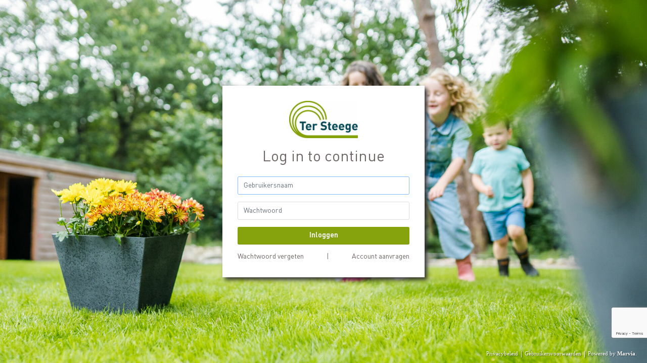

--- FILE ---
content_type: text/html; charset=UTF-8
request_url: https://brandportal.tersteege.com/nl/login
body_size: 9368
content:



      


<!DOCTYPE html>
<html lang="nl">

<head>
                <meta charset="utf-8">
    <meta name="viewport" content="width=device-width, initial-scale=1.0">
        
            <meta
                name="description"
                content=""
            />

            <meta name="keywords" content=""/>
            <meta name="author" content="">

                            <meta name="robots" content="index, follow"/>
            
                        
                            
        <link rel="canonical" href="https://brandportal.tersteege.com/nl/login"/>

                
            <link
            rel="shortcut icon"
            href="//d3neo4j9u6yolw.cloudfront.net/public/customers/marvia/web-shop/ter-steege/content/4d0666a43b7b149ed505c78b2fa1d241aa9de7a0.png"
        />
    
        <title>
                                                Welkom
                
                -
                Ter Steege                    </title>

            
<link href="//d3neo4j9u6yolw.cloudfront.net/public/static/prod/themes/framework/js/bootstrap4/bootstrap.min.css" rel="stylesheet">
<link href="//d3neo4j9u6yolw.cloudfront.net/public/static/prod/themes/framework/tshop/css/style.min.css" rel="stylesheet">
<link href="//d3neo4j9u6yolw.cloudfront.net/public/static/prod/themes/framework/tshop/css/btn.css" rel="stylesheet">

<link href="//fonts.googleapis.com/css?family=Source+Sans+Pro:400,200,200italic,300,300italic,400italic,600,600italic,700,700italic,900,900italic" rel="stylesheet">
<link href="//fonts.googleapis.com/css?family=Oswald:400,300,700" rel="stylesheet">


            
<style>
    .sf-toolbar-clearer {
        clear: unset !important;
        height: unset !important;
    }

    html {
        height: 100%;
        width: 100%;
        font-size: 14px;
    }

    body {
        height: 100%;
        width: 100%;

        background: url('//d3neo4j9u6yolw.cloudfront.net/public/customers/marvia/web-shop/ter-steege/content/preview_16701cf45ea827011ffe90fd3723e37c639de844.jpeg') no-repeat fixed center;
        background-size: cover;
    }

    input[type=email], input[type=password], input[type=text] {
        margin-bottom: 0;
    }

    .powered-by-marvia {
        display: flex;
        position: absolute;
        bottom: 8px;
        right: 20px;
        text-shadow: 1px 1px 1px rgba(0,0,0,0.5);
    }

    .powered-by-marvia > a {
        color: white;
        font-family: serif;
        font-size: 11px;
    }

    .powered-by-marvia > a > span {
        font-weight: bold;
    }

    .powered-by-marvia > span {
        color: white;
        font-family: serif;
        font-weight: bold;
    }

    .margin-left-5 {
        margin-left: 5px;
    }

    .margin-right-5 {
        margin-right: 5px;
    }

    .pretty .state label:before {
        border-color: #86a216;
    }

    .pretty input:checked~.state.p-primary label:after, .pretty.p-toggle .state.p-primary label:after {
        background-color: #86a216 !important;
    }

    .login-box-wrapper {
        height: 100%;
        width: 100%;
        display: flex;
        flex-direction: column;
        justify-content: space-between;
    }

    .form-action-container {
        display: flex;
        align-items: center;
        justify-content: space-between;
    }

    .login-action-container {
        display: flex;
        justify-content: space-evenly;
        align-items: center;
    }

    /*.login-action-remember-me-container {*/
    /*    width: 50%;*/
    /*    display: flex;*/
    /*    align-items: center;*/
    /*}*/

    .login-action-login-button-container {
        width: 100%;
    }

    .login-action-login-button-container > button {
        width: 100%;
    }

    .recaptcha-container {
        display: flex;
        justify-content: center;
    }

    .box-container {
        padding: 30px;
        box-shadow: 5px 5px 8px #333;
        background: #ffffff;
        border-radius: 0px;
        display: flex;
        align-items: center;
    }

    .login-box-brand-container {
        display: flex;
        align-items: center;
        justify-content: center;
        margin-bottom: 20px;
    }

    .signin-option-box-container > p {
        margin: 0 0 0;
    }

    .external-login-divider {
        border-top: 1px solid #d9dadc;
        display: block;
        line-height: 1px;
        margin: 20px 0;
        position: relative;
        text-align: center;
    }

    .external-login-divider .external-login-divider-title {
        font-size: 12px;
        letter-spacing: 1px;
        padding: 0 20px;
        text-transform: uppercase;
    }

    .external-login-href {
        margin-top: 10px;
        width: 100%;
    }

    .color-facebook {
        background-color: #283E6B;
    }

    .color-google {
        background-color: #4285F4;
    }

    .dropdown-menu {
        width: 100%;
    }

    #login-page-flashbag-container {
        position: absolute;
        width: 100%;
        margin-top: 10px;
    }

    .grecaptcha-badge { bottom: 50px!important;}

                        @import url('');
        
                    label, a, p {
                color: #6e6765;
            }
        
    
    
            
                            
        
    
        
        
        
        
                                    
                        
                        
                                
        
    
    [data-notify="container"] {
        width: 400px;
    }

    .login-page-container {
        height: 100%;
        width: 100%;
        display: flex;
        justify-content: center;
        align-items: center;
    }

    .login-box-header {
        display: none;
        position: absolute;
        padding: 10px;
        border-top-left-radius: 0px;
        border-top-right-radius: 0px;

        font-weight: bold;
        text-align: center;
        background: var(--secondary-color-6);
        color: #ffffff;
        z-index: 1;
    }

    .login-page-content-container {
        width: 400px;
        height: max-content;
    }

    .login-box-container {
        height: 100%;
    }

    .resetting-box-container {
        width: 400px;
        height: max-content;
    }

    .register-box-container {
        width: 400px;
        height: max-content;
    }

    .open-upload-workflow, .open-upload-process-container {
        width: 400px;
        height: max-content;
    }

            .signin-option-box-container {
            display: flex;
            justify-content: space-between;
        }
    
    .register-box-welcome-text {
        margin-bottom: 20px;
        text-align: center;
        font-size: 30px;
        color: #6e6765;
        font-weight: inherit;
        font-style: unset;
    }

            .login-box-brand {
            width: 40%;
        }

        .login-box-welcome-text {
            margin-bottom: 20px;
            line-height: 1.2;
            text-align: center;

            
            font-size: 30px;
            color: #6e6765;
            font-weight: inherit;
            font-style: unset;
        }

        .register-box-welcome-text {
            margin-bottom: 20px;
            text-align: center;
        ;
            font-size: 30px;
            color: #6e6765;
            font-weight: inherit;
            font-style: unset;
        }

        .resetting-box-welcome-text {
            margin-bottom: 20px;
            text-align: center;
                    font-size: 30px;
            color: #6e6765;
            font-weight: inherit;
            font-style: unset;
        }

        .login-page-content-container {
            margin-left: 0px;
            margin-right: 0px;
        }

        .resetting-box-container {
            margin-left: 0px;
            margin-right: 0px;
        }

        .register-box-container {
            margin-left: 0px;
            margin-right: 0px;
        }

        @media screen and (max-width: 800px) {
            .login-page-container {
                justify-content: center;
            }
        }

        @media screen and (max-width: 600px) {
            .login-page-content-container {
                margin-left: 0;
                margin-right: 0;
            }

            .register-box-container {
                margin-left: 0;
                margin-right: 0;
            }
        }
    
    #mrb-environment-bar {
        width: 100%;
        background-color: green;
        opacity: 0.6;
        text-align: center;
        position: fixed;
        bottom: 0;
        color: white;
        padding: 6px 0 0 0;
        font-size: 19px;
        z-index: 100;
        height: 36px;
    }

    .hide {
        display: none;
    }
</style>


        

        
            <style>
    
    
    
    @import url("https://marviastatic.s3.eu-west-1.amazonaws.com/type/ssl_base64_DINOT.css");

:root {
                        --info-color-0: #ebf5fe;
                    --info-color-1: #d6ebfc;
                    --info-color-2: #add7f9;
                    --info-color-3: #85c2f6;
                    --info-color-4: #5caef3;
                    --info-color-5: #47a4f2;
                    --info-color-6: #339af0;
                    --info-color-7: #2e8bd8;
                    --info-color-8: #297bc0;
                    --info-color-9: #246ca8;
                                --danger-color-0: #fbe9eb;
                    --danger-color-1: #f7d4d7;
                    --danger-color-2: #efa8af;
                    --danger-color-3: #e77d88;
                    --danger-color-4: #df5160;
                    --danger-color-5: #db3c4c;
                    --danger-color-6: #d72638;
                    --danger-color-7: #c22232;
                    --danger-color-8: #ac1e2d;
                    --danger-color-9: #971b27;
                                --primary-color-0: #ffffff;
                    --primary-color-1: #ffffff;
                    --primary-color-2: #ffffff;
                    --primary-color-3: #ffffff;
                    --primary-color-4: #ffffff;
                    --primary-color-5: #ffffff;
                    --primary-color-6: #ffffff;
                    --primary-color-7: #e6e6e6;
                    --primary-color-8: #cccccc;
                    --primary-color-9: #b3b3b3;
                                --success-color-0: #e7f7f3;
                    --success-color-1: #d0f0e8;
                    --success-color-2: #a1e1d1;
                    --success-color-3: #71d1b9;
                    --success-color-4: #42c2a2;
                    --success-color-5: #2bbb97;
                    --success-color-6: #13b38b;
                    --success-color-7: #11a17d;
                    --success-color-8: #0f8f6f;
                    --success-color-9: #0d7d61;
                                --warning-color-0: #fef5ec;
                    --warning-color-1: #fcebd8;
                    --warning-color-2: #f9d7b2;
                    --warning-color-3: #f7c28b;
                    --warning-color-4: #f4ae65;
                    --warning-color-5: #f2a451;
                    --warning-color-6: #f19a3e;
                    --warning-color-7: #d98b38;
                    --warning-color-8: #c17b32;
                    --warning-color-9: #a96c2b;
                                --secondary-color-0: #f1f0f0;
                    --secondary-color-1: #e2e1e0;
                    --secondary-color-2: #c5c2c1;
                    --secondary-color-3: #a8a4a3;
                    --secondary-color-4: #8b8584;
                    --secondary-color-5: #7d7674;
                    --secondary-color-6: #6e6765;
                    --secondary-color-7: #635d5b;
                    --secondary-color-8: #585251;
                    --secondary-color-9: #4d4847;
            
    --main-text-color: #6e6765;

    --main-font-family: DINOT;

    --main-btn-text-color: #f3f3f3;

    --main-btn-text-hover-color: #ffffff;

    --main-btn-background-color: #86a20c;

    --main-btn-background-hover-color: #728a0a;

    --main-link-text-color: #86a216;

    --main-link-text-hover: #728a0a;

    --main-navbar-background-color: #ffffff;

    --main-navbar-text-color: #00191f;

    --main-navbar-background-active-color: #86a20c;

    --main-navbar-background-hover-color: #728a0a;

    --main-navbar-text-hover-color: #f3f3f3;

    --main-navbar-text-active-color: #ffffff;

    --main-account-btn-color: #6e6765;

    --main-account-btn-hover-color: #ffffff;

    --main-account-btn-active-color: #ffffff;
}

.alert-warning {
    background-color: var(--warning-color-1);
    border-color: var(--warning-color-7);
    color: var(--warning-color-7);
}

.alert-info {
    background-color: var(--info-color-1);
    border-color: var(--info-color-7);
    color: var(--info-color-9);
}

.alert-success {
    background-color: var(--success-color-1);
    border-color: var(--success-color-7);
    color: var(--success-color-9);
}

.alert-danger {
    background-color: var(--danger-color-1);
    border-color: var(--danger-color-7);
    color: var(--danger-color-9);
}

html {
    height: 100%;
}

body {
    height: 100%;
    color: var(--main-text-color);
    font-family: var(--main-font-family)
}

h1, h2, h3, h4, h5, h6 {
    font-family: var(--main-font-family)
}

footer {
    position: relative;
    bottom: 0;
    width: 100%;
}

.content-page-text a:not(.btn.btn-primary) {
    color: var(--main-link-text-color)
}

/* Selection color of the page, default is no color and background: #a8d1ff */
::selection, ::-moz-selection {
    color: var(--main-text-color);
    background-color: var(--secondary-color-6)
}

/* SET COMPANY CLASSES */
.companyColor {
    color: var(--secondary-color-6);
}

.companyButtonColor {
    color: var(--main-btn-text-color);
}

.companyButtonHoverColor {
    color: var(--main-btn-text-hover-color);
}

.companyBackground {
    background-color: var(--secondary-color-6);
}

.companyButtonBackground {
    background-color: var(--main-btn-background-color);
}

.companyButtonHoverBackground {
    background-color: var(--main-btn-background-hover-color);
}


/* Link hover and focus color for example buttons on product overview page */
a[cmstype] {
    color: var(--main-link-text-color);
}

a:hover,
a:focus,
a.link {
    color: var(--main-link-text-hover)
}

/* Search field background color and font color */
.search-full,
.search-input {
    background: #FFF;
    color: #666;
}

/* The close-button of the searchbar */
.search-close {
    color: #ff5800;
    background: #D64D1A;
}

.searchInputBox .search-btn {
    color: #D64D1A;
}

/* The menu-bar of the shop (main-color)*/
.menuWrap {
    background-color: var(--main-navbar-background-color);
    min-height: 50px;
}

@supports (hanging-punctuation: first) and (font: -apple-system-body) and (-webkit-appearance: none) {
    .navbar-toggle {
        margin-top: 45px;
    }
}

/* primary button color and for the border hovering over products */
.btn-primary,
.product:hover .add-fav:hover,
.product:hover .add-fav.active {
    background-color: var(--main-btn-background-color);
    color: var(--main-btn-text-color);
}

/* primary button hover color */
.btn-primary:hover,
.btn-primary:focus,
.pagination > .active > a,
.pagination > .active > span,
.pagination > .active > a:hover,
.pagination > .active > span:hover,
.pagination > .active > a:focus,
.pagination > .active > span:focus {
    background-color: var(--main-btn-background-hover-color);
    border-color: var(--main-btn-background-hover-color);
    color: var(--main-btn-text-hover-color);
}

/* primary button active color, same as hover */
.btn-primary:active,
.btn-primary.active,
.open .dropdown-toggle.btn-primary {
    border-color: var(--main-btn-background-hover-color);
    color: #ffffff;
    background-color: var(--main-btn-background-hover-color);
}

/* font color of main menu-item */
.menuWrap .navbar-nav > li > a {
    color: var(--main-navbar-text-color);
}

.menuWrap .navbar-nav > li > a:hover,
.menuWrap .navbar-nav > li > a:focus {
    color: var(--main-navbar-text-color);
}

/* color when hovering over main menu-items */
.menuWrap .nav > li.active {
    background: var(--main-navbar-background-active-color);
}

.menuWrap .nav > li > a:hover,
.menuWrap .nav > li > a:focus,
.menuWrap .nav > li:hover > a {
    background-color: var(--main-navbar-background-hover-color);
    color: var(--main-navbar-text-hover-color);
}

/* color when hovering menu-item is open */
.menuWrap .nav .open > a,
.menuWrap .nav .open > a:hover,
.menuWrap .nav .open > a:focus,
.cartMenu:hover > a.dropdown-toggle {
    background-color: var(--main-navbar-background-hover-color);
}

.cartMenu > a.dropdown-toggle {
    color: var(--main-navbar-text-color);
}

.topBarMenu {
    z-index: 100;
}

.tab-content a:not(.btn) {
    color: var(--main-link-text-color);
}

/* Text color when menu item is active */
.menuWrap .nav > li.active > a {
    color: var(--main-navbar-text-active-color);
}

/* top border of dropdown menu */
.dropdown-menu {
    border-top: solid var(--secondary-color-6);
}

/* not sure where this is used */
.mCS-dark-2 > .mCSB_scrollTools .mCSB_dragger .mCSB_dragger_bar {
    background-color: var(--secondary-color-6) !important;
}

/* background of product buttons */
.action-control a:hover,
.action-control a.active {
    color: var(--main-btn-text-hover-color);
    background: var(--main-btn-background-hover-color);
}

/* set border color of product hover */
.product:hover,
.featuredImgLook2 .inner:hover {
    border: 1px solid var(--secondary-color-6);
}

/* subcategory border color */
.subCategoryList .thumbnail:hover {
    border: 1px solid var(--secondary-color-6);
}

/* not sure where this is used */
#pager a.cycle-pager-active {
    background-color: #4bb777 !important;
    background-color: rgba(75, 183, 119, 0.7) !important;
    filter: progid:DXImageTransform.Microsoft.gradient(startColorstr=#b34bb777, endColorstr=#b34bb777) !important;
    -ms-filter: progid:DXImageTransform.Microsoft.gradient(startColorstr=#b34bb777, endColorstr=#b34bb777) !important;
}

.pager2 a {
    border: 1px solid #4ec67f;
}

.pager2 a.selected {
    background: #4ec67f;
}

.mt-10 {
    margin-top: 10px;
}

@media (max-width: 767px) {
    .affix {
        position: static;
    }

    .nav.navbar-nav li.dropdown:not(.open) ul.dropdown-menu {
        display: none !important;
    }
}

@media screen and (max-width: 1024px) {
    .hypertable-footer {
        display: none !important;
    }
}

/* another button color */
.btn-site,
.newsLatterBox .btn {
    background-color: var(--main-btn-background-color);
}

/* button background colors */
.navbar-btn > .btn-thin {
    border: 1px solid var(--main-account-btn-color);
    color: var(--main-account-btn-color);
    background: none;
    text-shadow: none;
}

.navbar-btn > .btn-thin:hover {
    border: 1px solid var(--main-account-btn-hover-color);
    color: var(--main-account-btn-hover-color);
    background: none;
    text-shadow: none;
}

.navbar-btn > .btn-thin:focus {
    border: 1px solid var(--main-account-btn-active-color);
    color: var(--main-account-btn-active-color);
    background: none;
    text-shadow: none;
}

.btn-discover:hover,
.btn-site:hover,
.newsLatterBox .btn:hover {
    background-color: var(--main-btn-background-hover-color);
}

.full {
    width: 100%;
}

/* footer links font color on hover */
.footer a:hover {
    color: var(--main-link-text-hover);
}

/* modal header color */
.modal-header {
    background-color: var(--secondary-color-6);
}

/* input focus color around input box */

/* not sure where this is used */
.new-product {
    background-color: #ff5800 !important;
    background-color: rgba(78, 198, 127, 0.95) !important;
    filter: progid:DXImageTransform.Microsoft.gradient(startColorstr=#f24ec67f, endColorstr=#f24ec67f) !important;
    -ms-filter: progid:DXImageTransform.Microsoft.gradient(startColorstr=#f24ec67f, endColorstr=#f24ec67f) !important;
}

/* keep this for now*/
.menuWrap .nav.tree > li.active,
.menuWrap .nav.tree > li > a:hover,
.menuWrap .nav.tree > li > a:focus,
.menuWrap .nav.tree > li:hover > a {
    background: none;
    color: #2c3e50;
}

.menuWrap .nav.tree .open-tree > a,
.menuWrap .nav.tree .open-tree > a:hover,
.menuWrap .nav.tree .open-tree > a:focus {
    background: none;
    font-weight: bold;
    color: #2c3e50;
}

/* main color border */
.panel-default > .panel-heading {
    border-top: 4px solid var(--secondary-color-6);
}

/* keep it */
.nav-tabs {
    border-bottom: 2px solid var(--secondary-color-6);
}

.nav-tabs > li.active > a,
.nav-tabs > li.active > a:hover,
.nav-tabs > li.active > a:focus,
.nav-tabs > li:hover > a {
    background-color: var(--secondary-color-6);
}

/* hover on social icons */
.socialIcon a:hover {
    background-color: var(--main-btn-background-hover-color);
}

/* background of button add to cart */
.cart-actions > button,
.cart-actions .wishlist,
.cart-actions .btn-cart {
    background: none repeat scroll  var(--secondary-color-6);
    border: 2px solid var(--secondary-color-6);
}

/* hover of add to cart button */
.cart-actions > button:hover, .cart-actions .btn-cart:hover {
    background-color: var(--main-btn-background-hover-color);
    color: var(--main-btn-text-hover-color);
    border: solid 2px var(--main-btn-background-hover-color);
}

/* not sure when used */
.sp-thumbs a:hover,
.sp-thumbs a:active,
.sp-current,
.sp-current:visited {
    border: 2px solid #ff5800 !important;
}

.promo-1 {
    background: none repeat scroll 0 0 #ff5800;
}

#pager2 span.cycle-pager-active {
    background: #ff5800 !important;
}

#pager2 span {
    border: 2px solid #ff5800;
}

/* order steps options */
.orderStep li.active a {
    background-color: var(--secondary-color-6);
}

.orderStep li.active a:after {
    border-top-color: var(--secondary-color-6) !important;
}











/* FIXES for theme */

hr {
    border-color: #ddd;
}

.userMenu li a {
    color: #666;
}

.userMenu {
    font-family: 'Source Sans Pro',sans-serif;
}

.language-dropdown .dropdown-toggle {
    padding: 4px 6px 4px 6px;
    display: flex;
    gap: 4px;
    align-items: center;
    height: 28px;
}

.language-dropdown .dropdown-toggle i {
    font-size: 15px;
}

.language-dropdown .dropdown-menu {
    text-transform: capitalize;
}

.navbar-brand {
    min-height: 70px;
    height: auto;
    max-height: 90px;
    margin-bottom: 15px;
    padding: 0 0 0 15px;
    display: flex;
    align-items: center;
}

.navbar-brand img {
    height: 70px;
    max-height: 100%;
}

.companyButtonColor {
    color: var(--main-text-color) !important;
}

.headerOffset {
    padding-top: 200px;
}


.navbar-header-background {
    background: url('\2F \2F d3neo4j9u6yolw\2E cloudfront\2E net\2F public\2F customers\2F marvia\2F web\2D shop\2F ter\2D steege\2F content\2F fOj45y0X74eLWrZF2QlA\2D \2E jpg') no-repeat center;
    background-size: cover;
}



.main-container {
    padding-bottom: 40px;
}


.banner {
    margin-top: 217px;
}

.description {
    margin: 0 auto;
    max-width: 235px;
    min-height: 47px;
}

.description table {
    width: 100%;
}

.description table td, .description table th {
    padding: 2px;
    text-align: initial;
}

.CartDescriptionDetails a {
    color: var(--main-link-text-hover);
}

.CartDescriptionDetails a:hover {
    text-decoration: underline;
}

@media (max-width: 767px) {
    .miniCartTable {
        color: var(--main-text-color);
    }

    .headerOffset {
        padding-top: 130px;
    }
}

li.history-dropdown .open .dropdown-menu:after,
li.language-dropdown .open .dropdown-menu:after,
li.language-dropdown .open .dropdown-menu:after,
li.user-dropdown .open .dropdown-menu:after,
li.user-dropdown .open .dropdown-menu:after
{
    border-bottom-color: var(--secondary-color-6);
}

li.language-dropdown > .open .dropdown-menu:after,
li.history-dropdown > .open .dropdown-menu:after,
li.user-dropdown > .open .dropdown-menu:after
{
    content: "";
    position: absolute;
    width: 0;
    height: 0;
    border-color: transparent;
    border-style: solid;
    right: 6px;
    bottom: 100%;
    border-width: 0 10px 10px;
    border-bottom-color: var(--secondary-color-6);
}

.user-dropdown button {
    display:flex;
    align-items: center;
    gap: 4px;
    height: 28px;
}

.user-dropdown .top-menu-user-profile-image {
    width: 18px;
    height: 18px;
    border-radius: 18px;
    overflow:hidden;
}

.user-dropdown .top-menu-user-profile-image img {
    object-fit: cover;
    width: 100%;
    height: 100%;
}

.user-dropdown .dropdown-menu {
    right: 0;
    margin-top: 10px;
}

.user-dropdown button .fa-caret-up, .user-dropdown .open button .fa-caret-down {
    display: none;
}

.user-dropdown .open button .fa-caret-up {
    display: inline;
}

.user-dropdown {
    text-transform: none;
}

.history-dropdown .dropdown-menu {
    right: 0;
    margin-top: 10px;
    left: auto;
}

li.history-dropdown > .open .dropdown-menu > li > a {
    padding: 3px 5px;
}

li.history-dropdown > .open .dropdown-menu > li > a > .fa {
    width: 20px;
    text-align: center;
}

.btn-primary.disabled,
.btn-primary[disabled],
fieldset[disabled] .btn-primary,
.btn-primary.disabled:hover,
.btn-primary[disabled]:hover,
fieldset[disabled] .btn-primary:hover,
.btn-primary.disabled:focus,
.btn-primary[disabled]:focus,
fieldset[disabled] .btn-primary:focus,
.btn-primary.disabled:active,
.btn-primary[disabled]:active,
fieldset[disabled] .btn-primary:active,
.btn-primary.disabled.active,
.btn-primary.active[disabled],
fieldset[disabled] .btn-primary.active
{
    background-color: #AAA;
}

.nav-category li.active > a {
    color: var(--main-link-text-hover);
}

.download-link-cart {
    text-decoration: underline;
    font-weight: bold;
}

#breadcrumb-no-history {
    text-align: center
}

#btn-history {
    float: right;
}

#btn-history:before {
    padding: unset;
    color: unset;
    content: none;
}

.display-none {
    display: none;
}

.scroll-shadows {
    -webkit-overflow-scrolling: touch;
    overflow-scrolling: touch;

    background:
        /* Shadow Cover TOP */
        linear-gradient(
            white 30%,
            rgba(255, 255, 255, 0)
        ) center top,

            /* Shadow Cover BOTTOM */
        linear-gradient(
            rgba(255, 255, 255, 0),
            white 70%
        ) center bottom,

            /* Shadow TOP */
        radial-gradient(
            farthest-side at 50% 0,
            rgba(0, 0, 0, 0.2),
            rgba(0, 0, 0, 0)
        ) center top,

            /* Shadow BOTTOM */
        radial-gradient(
            farthest-side at 50% 100%,
            rgba(0, 0, 0, 0.2),
            rgba(0, 0, 0, 0)
        ) center bottom;

    background-repeat: no-repeat;
    background-size: 100% 40px, 100% 40px, 100% 14px, 100% 14px;
    background-attachment: local, local, scroll, scroll;
}

/* BADGE */
.portal-search-badge {
    border-radius: 4px;
    padding: 2px 4px;
    color: #424242;
    font-size: 14px;
    font-weight: 400;
    /*font-family: 'Source Sans Pro', sans-serif;*/
    border: 1px solid;
    position: absolute;
    left: 10px;
    top: 10px;
    display: flex;
    gap: 4px;
    align-items: center;
    z-index: 1;
}

.portal-search-badge-icon {
    font-size: 16px;
}

.portal-search-badge.badge-page {
    border-color: #C9E7CB;
    background: rgba(237, 247, 237, 0.8);
}

.portal-search-badge.badge-asset {
    border-color: #FFE0B3;
    background: rgba(255, 245, 229, 0.8);
}

.portal-search-badge.badge-package {
    border-color: #F8BBD0;
    background: rgba(252, 228, 236, 0.8);
}

.portal-search-badge.badge-product {
    border-color: #BCDFFB;
    background: rgba(233, 244, 254, 0.8);
}

.portal-search-badge.badge-document {
    border-color: #636363;
    background: rgba(277, 277, 277, 0.8);
}

.portal-search-badge.badge-post {
    border-color: #E1D8F1;
    background: rgba(237, 231, 246, 0.8);
}

/* ICON */
.icon-page {
    color: #4CAF50;
}

.icon-asset {
    color: #FF9800;
}

.icon-package {
    color: #E91E63;
}

.icon-product {
    color: #2196F3;
}

.icon-post {
    color: #673AB7;
}

.icon-document {
    color: #636363;
}

/* GLOBAL SEARCH */
#global-search-cont {
    position: absolute;
    z-index: 1;
}

#global-search-cont.medium #query-global-search {
    width: 280px;
}

#global-search-cont.large #query-global-search {
    width: 550px;
}

@media screen and (min-width: 767px) {
    #global-search-cont.right {
        bottom: 15px;
        right: 15px;
    }

    #global-search-cont.center {
        bottom: 15px;
        left: 50%;
        transform: translateX(-50%);
        right: auto;
    }
}

#global-search-cont .form-control, #global-search-cont:hover .form-control {
    border: 1px solid #D3D3D3;
}

#global-search-cont .tt-menu {
    border: 1px solid #ccc;
    border-radius: 4px;
    padding: 8px 0;
    box-shadow: 0 0 5px rgb(0 0 0 / 20%);
    background: #fff;
    width: 100%;
}

.global-search-suggestion.tt-suggestion {
    display: flex;
    gap: 12px;
    align-items: center;
    padding: 8px 12px;
}

.global-search-suggestion.tt-suggestion:hover {
    cursor:pointer;
    background-color: var(--main-btn-background-color);
    color: var(--main-btn-text-color);
}

.global-search-suggestion .portal-search-badge {
    position: static;
    display: inline-flex;
    font-size: 10px;
    padding: 0 4px;
}

.global-search-suggestion .portal-search-badge .portal-search-badge-icon {
    font-size: 10px;
}

.global-search-suggestion-thumbnail-cont {
    flex: 0 0 46px;
    height: 46px;
}

.global-search-suggestion-thumbnail {
    width: 100%;
    height: 100%;
    position:relative;
}

.global-search-suggestion-content {
    flex: 1 1 auto;
}

.global-search-suggestion-icon-cont {
    height: 100%;
    position: relative;
    border-radius: 4px;
}

.global-search-suggestion-icon {
    position: absolute;
    top: 50%;
    left: 50%;
    transform: translate(-50%,-50%);
    font-size: 26px;
}

.global-search-suggestion-thumbnail-cont .global-search-suggestion-thumbnail img,
.global-search-suggestion-thumbnail-cont .global-search-suggestion-thumbnail video {
    max-height: 100%;
    position: absolute;
    top: 50%;
    left: 50%;
    transform: translate(-50%, -50%);
}

.global-search-suggestion-icon-cont.icon-cont-page {
    background: rgba(237, 247, 237, 0.8);
}

.global-search-suggestion-icon-cont.icon-cont-asset  {
    background: rgba(255, 245, 229, 0.8);
}

.global-search-suggestion-icon-cont.icon-cont-package  {
    background: rgba(252, 228, 236, 0.8);
}

.global-search-suggestion-icon-cont.icon-cont-product  {
    background: rgba(233, 244, 254, 0.8);
}

.global-search-suggestion-icon-cont.icon-cont-post  {
    background: rgba(237, 231, 246, 0.8);
}

.global-search-suggestion-name {
    --line-clamp: 1;
    display: -webkit-box;
    -webkit-line-clamp: var(--line-clamp, 1);
    -webkit-box-orient: vertical;
    word-break: break-word;
    overflow: hidden;
    -webkit-hyphens: auto;
    -ms-hyphens: auto;
    hyphens: auto;
    --is-single-line: 1 - Clamp(0, Calc(var(--line-clamp) - 1), var(--line-clamp));
    --delay: Calc(-1s * (var(--is-single-line, 1) - 1));
    -webkit-animation: states 1s var(--delay) paused;
    animation: states 1s var(--delay) paused;
}

.global-search-input-loader {
    font-size: 20px;
}

.global-search-more-results {
    padding: 8px 12px;
    cursor:pointer;
    text-align:center;
}

.global-search-more-results:hover {
    background-color: var(--main-btn-background-color);
    color: var(--main-btn-text-color);
}

input[type="text"], input[type="password"], input[type="email"] {
    color: var(--main-text-color)
}

.main-button-background-color {
    color: var(--main-btn-background-color)
}

.main-button-background-color:hover {
    color: var(--main-btn-background-hover-color)
}

.main-content-container {
    display:flex;
    align-items:stretch;
    gap: 15px;
}

.main-sidebar-left {
    flex: 1 1 25%; padding-right:15px;
}

.main-content {
    flex: 1 1 75%;
    width: 100%;
}

#sidebar-nav-container {
    position:sticky;
    top: 60px;
}
</style>

                        
            
                        <style>
                
            </style>
            
                    <script>
                window.sentryOnLoad = function() {
                    Sentry.init({
                        environment: "prod",
                        dsn: "https://68283e2599e5f9ede5178b18df1ce2a1@o417178.ingest.us.sentry.io/4508012424527872",
                        integrations: [
                            Sentry.browserTracingIntegration({
                                enableInp: true,
                            }),
                            Sentry.replayIntegration({
                                maskAllText: false,
                                blockAllMedia: false,
                            }),
                        ],
                        tracesSampleRate: 0,
                        ignoreErrors: [
                            "Non-Error promise rejection captured"
                        ]
                    });
                }
            </script>

            <script src="https://js.sentry-cdn.com/68283e2599e5f9ede5178b18df1ce2a1.min.js" crossorigin="anonymous"></script>
        
                    <script type="text/javascript">
                (function(c,l,a,r,i,t,y){
                    c[a]=c[a]||function(){(c[a].q=c[a].q||[]).push(arguments)};
                    t=l.createElement(r);t.async=1;t.src="https://www.clarity.ms/tag/"+i;
                    y=l.getElementsByTagName(r)[0];y.parentNode.insertBefore(t,y);
                })(window, document, "clarity", "script", "mbca00t778");
            </script>
        
        
                    </head>
<body class="">
    
            





<div id="login-page-flashbag-container">
    <div class="container">
        <div id="main-flashbag"></div>
    </div>
</div>

<div class="powered-by-marvia">
    <a href="https://www.getmarvia.com/privacy-policy" target="_blank">Privacybeleid</a>
    <span class="margin-left-5 margin-right-5">|</span>
    <a href="https://www.getmarvia.com/terms-of-use" target="_blank">Gebruikersvoorwaarden</a>
    <span class="margin-left-5 margin-right-5">|</span>
    <a
        href="https://www.getmarvia.com?utm_source=brandportals&utm_medium=referral&utm_campaign=powered-by"
        target="_blank"
    >
        Powered by <span>Marvia</span>.
    </a>
</div>

<main class="login-page-container">
    <div class="login-page-content-container">
        <div class="box-container login-box-container animated fadeIn">
            <div class="login-box-wrapper">
                <div class="login-box-brand-container">
                    <img
                        class="login-box-brand"
                        src="//d3neo4j9u6yolw.cloudfront.net/public/customers/marvia/web-shop/ter-steege/content/preview_283f95c908134a701fd2a97e5941ce68f3050094.jpeg"
                        alt="Ter Steege"
                    />
                </div>

                <div class="login-box-content-container row">
                    <div class="login-box-content col-xs-12 col-sm-12">
                        <div class="login-box-welcome-text">
                                                            
                                
                                Log in to continue
                                                    </div>

                        <div id="main-flashbag"></div>
                        
                        
                        
                        
                                                    
<form method="post"  id="form-login" class="logForm" role="form">
    <div class="form-group">
        <input
            id="inputUsername"
            name="username"
            required="required"
            value=""
            autofocus
            class="form-control"
            autocomplete="username"
            placeholder="Gebruikersnaam"
            type="text"
        />
    </div>

    <div class="form-group">
        <input
            id="inputPassword"
            name="password"
            required="required"
            type="password"
            autocomplete="current-password"
            placeholder="Wachtwoord"
            class="form-control"
        />
    </div>

    <div class="form-group login-action-container" style="">
        <div class="login-action-login-button-container">
            <button type="submit" class="btn btn-primary pull-right">
                Inloggen
            </button>
        </div>
    </div>

    <div class="clearfix"></div>

    <div class="margin-top-20 signin-option-box-container">
        <p>
            <a
                tabindex="-1"
                href="/new/reset-password/request"
                title="Herstel je wachtwoord"
            >
                Wachtwoord vergeten
            </a>
        </p>

                    <p> | </p>
            <p>
                <a
                    tabindex="-1"
                    href="/nl/register"
                    title="Account aanvragen"
                >
                    Account aanvragen
                </a>
            </p>
            </div>

    <input type="hidden" id="_target_path" name="_target_path" value="/">
    <input type="hidden" id="_csrf_token" name="_csrf_token" value="c5e9f.BLbl69pQwYdeRwN2P7Uh9mh0yQ6Pat9HdPX0iVmwv-E.dPmmrqw_m9cGPU9Fb81ywlAr-UbtMOx_G8HG823H3adw9LaYlDuG7yYAOw">
    <input type="hidden" id="_recaptcha_token_login" name="_recaptcha_token_login" value="">
</form>
                                            </div>
                </div>

                            </div>
        </div>

        
    </div>
</main>
    



    
    <script src="//d3neo4j9u6yolw.cloudfront.net/public/static/prod/themes/framework/js/jquery/3.7.1/jquery-3.7.1.min.js"></script>
<script src="//d3neo4j9u6yolw.cloudfront.net/public/static/prod/themes/framework/js/bootstrap4/bootstrap.bundle.min.js"></script>
<script src="//d3neo4j9u6yolw.cloudfront.net/public/static/prod/bundles/fosjsrouting/js/router.js"></script>
    <script src="//d3neo4j9u6yolw.cloudfront.net/public/static/prod/js/fos_js_routes.js"></script>

<script src="https://www.google.com/recaptcha/api.js?render=6LeUijsaAAAAAB94iS16FvD9JPIDd2t_UbrmHq8m"></script>


                        
            
                        <script>
                
            </script>
            


    
        
                
    
        

<script>
          </script>

<script>
    var FULL_OPACITY = 1;
    var TOTAL = 100;

    var loginBoxContainer = $('.login-box-container'),
        resetBoxContainer = $('.resetting-box-container'),
        loginBoxHeader = $('.login-box-header'),
        boxContainer = $('.box-container');


    var boxContainerTransparency =
        FULL_OPACITY / TOTAL * 0;

    var boxContainerBackgroundColor =
        hexToRGB('#ffffff', boxContainerTransparency);

    $(document).ready(function(doc) {
        boxContainer.css('background-color', boxContainerBackgroundColor);
        $('.external-login-divider .external-login-divider-title').css('background-color', boxContainerBackgroundColor)

        // initLanguageSelection();

        loginBoxHeader.fadeIn('slow');
        $('.gap').remove();
    });

    function hexToRGB(hex, alpha) {
        var r = parseInt(hex.slice(1, 3), 16),
            g = parseInt(hex.slice(3, 5), 16),
            b = parseInt(hex.slice(5, 7), 16);

        if (alpha) {
            return "rgba(" + r + ", " + g + ", " + b + ", " + alpha + ")";
        } else {
            return "rgb(" + r + ", " + g + ", " + b + ")";
        }
    }

    var formLogin = $('#form-login');

    formLogin.on('submit', function(e) {
        e.preventDefault();

        grecaptcha.ready(function() {
            grecaptcha.execute('6LeUijsaAAAAAB94iS16FvD9JPIDd2t_UbrmHq8m', {action: "login"}).then(function(token) {
                $("input[id='_recaptcha_token_login']").val(token);
                formLogin.unbind('submit').submit();
            });
        });
    });

    function setFlashBagMsg(targetDivId, status, flashMsg, fadeOut, classes) {

        fadeOutTime = fadeOut || false;
        classes = classes || '';

        $('#' + targetDivId)
            .show();
        $('#' + targetDivId)
            .html(
                '<div class="alert alert-' + status + ' alert-dismissable ' + classes + '">' +
                '<button type="button" class="close" data-dismiss="alert" aria-hidden="true">×</button>' +
                flashMsg +
                '</div>'
            );

        if (fadeOutTime) {
            setTimeout(function () {
                $('#' + targetDivId)
                    .fadeOut('fast');
            }, fadeOutTime); // <-- time in milliseconds
        }
    }
</script>


    
 <script crossorigin type="module" src="/build/assets/app-Ck120_Tz.js"></script>




</body>
</html>


--- FILE ---
content_type: text/html; charset=utf-8
request_url: https://www.google.com/recaptcha/api2/anchor?ar=1&k=6LeUijsaAAAAAB94iS16FvD9JPIDd2t_UbrmHq8m&co=aHR0cHM6Ly9icmFuZHBvcnRhbC50ZXJzdGVlZ2UuY29tOjQ0Mw..&hl=en&v=PoyoqOPhxBO7pBk68S4YbpHZ&size=invisible&anchor-ms=20000&execute-ms=30000&cb=3mz3o2j0g9f8
body_size: 48715
content:
<!DOCTYPE HTML><html dir="ltr" lang="en"><head><meta http-equiv="Content-Type" content="text/html; charset=UTF-8">
<meta http-equiv="X-UA-Compatible" content="IE=edge">
<title>reCAPTCHA</title>
<style type="text/css">
/* cyrillic-ext */
@font-face {
  font-family: 'Roboto';
  font-style: normal;
  font-weight: 400;
  font-stretch: 100%;
  src: url(//fonts.gstatic.com/s/roboto/v48/KFO7CnqEu92Fr1ME7kSn66aGLdTylUAMa3GUBHMdazTgWw.woff2) format('woff2');
  unicode-range: U+0460-052F, U+1C80-1C8A, U+20B4, U+2DE0-2DFF, U+A640-A69F, U+FE2E-FE2F;
}
/* cyrillic */
@font-face {
  font-family: 'Roboto';
  font-style: normal;
  font-weight: 400;
  font-stretch: 100%;
  src: url(//fonts.gstatic.com/s/roboto/v48/KFO7CnqEu92Fr1ME7kSn66aGLdTylUAMa3iUBHMdazTgWw.woff2) format('woff2');
  unicode-range: U+0301, U+0400-045F, U+0490-0491, U+04B0-04B1, U+2116;
}
/* greek-ext */
@font-face {
  font-family: 'Roboto';
  font-style: normal;
  font-weight: 400;
  font-stretch: 100%;
  src: url(//fonts.gstatic.com/s/roboto/v48/KFO7CnqEu92Fr1ME7kSn66aGLdTylUAMa3CUBHMdazTgWw.woff2) format('woff2');
  unicode-range: U+1F00-1FFF;
}
/* greek */
@font-face {
  font-family: 'Roboto';
  font-style: normal;
  font-weight: 400;
  font-stretch: 100%;
  src: url(//fonts.gstatic.com/s/roboto/v48/KFO7CnqEu92Fr1ME7kSn66aGLdTylUAMa3-UBHMdazTgWw.woff2) format('woff2');
  unicode-range: U+0370-0377, U+037A-037F, U+0384-038A, U+038C, U+038E-03A1, U+03A3-03FF;
}
/* math */
@font-face {
  font-family: 'Roboto';
  font-style: normal;
  font-weight: 400;
  font-stretch: 100%;
  src: url(//fonts.gstatic.com/s/roboto/v48/KFO7CnqEu92Fr1ME7kSn66aGLdTylUAMawCUBHMdazTgWw.woff2) format('woff2');
  unicode-range: U+0302-0303, U+0305, U+0307-0308, U+0310, U+0312, U+0315, U+031A, U+0326-0327, U+032C, U+032F-0330, U+0332-0333, U+0338, U+033A, U+0346, U+034D, U+0391-03A1, U+03A3-03A9, U+03B1-03C9, U+03D1, U+03D5-03D6, U+03F0-03F1, U+03F4-03F5, U+2016-2017, U+2034-2038, U+203C, U+2040, U+2043, U+2047, U+2050, U+2057, U+205F, U+2070-2071, U+2074-208E, U+2090-209C, U+20D0-20DC, U+20E1, U+20E5-20EF, U+2100-2112, U+2114-2115, U+2117-2121, U+2123-214F, U+2190, U+2192, U+2194-21AE, U+21B0-21E5, U+21F1-21F2, U+21F4-2211, U+2213-2214, U+2216-22FF, U+2308-230B, U+2310, U+2319, U+231C-2321, U+2336-237A, U+237C, U+2395, U+239B-23B7, U+23D0, U+23DC-23E1, U+2474-2475, U+25AF, U+25B3, U+25B7, U+25BD, U+25C1, U+25CA, U+25CC, U+25FB, U+266D-266F, U+27C0-27FF, U+2900-2AFF, U+2B0E-2B11, U+2B30-2B4C, U+2BFE, U+3030, U+FF5B, U+FF5D, U+1D400-1D7FF, U+1EE00-1EEFF;
}
/* symbols */
@font-face {
  font-family: 'Roboto';
  font-style: normal;
  font-weight: 400;
  font-stretch: 100%;
  src: url(//fonts.gstatic.com/s/roboto/v48/KFO7CnqEu92Fr1ME7kSn66aGLdTylUAMaxKUBHMdazTgWw.woff2) format('woff2');
  unicode-range: U+0001-000C, U+000E-001F, U+007F-009F, U+20DD-20E0, U+20E2-20E4, U+2150-218F, U+2190, U+2192, U+2194-2199, U+21AF, U+21E6-21F0, U+21F3, U+2218-2219, U+2299, U+22C4-22C6, U+2300-243F, U+2440-244A, U+2460-24FF, U+25A0-27BF, U+2800-28FF, U+2921-2922, U+2981, U+29BF, U+29EB, U+2B00-2BFF, U+4DC0-4DFF, U+FFF9-FFFB, U+10140-1018E, U+10190-1019C, U+101A0, U+101D0-101FD, U+102E0-102FB, U+10E60-10E7E, U+1D2C0-1D2D3, U+1D2E0-1D37F, U+1F000-1F0FF, U+1F100-1F1AD, U+1F1E6-1F1FF, U+1F30D-1F30F, U+1F315, U+1F31C, U+1F31E, U+1F320-1F32C, U+1F336, U+1F378, U+1F37D, U+1F382, U+1F393-1F39F, U+1F3A7-1F3A8, U+1F3AC-1F3AF, U+1F3C2, U+1F3C4-1F3C6, U+1F3CA-1F3CE, U+1F3D4-1F3E0, U+1F3ED, U+1F3F1-1F3F3, U+1F3F5-1F3F7, U+1F408, U+1F415, U+1F41F, U+1F426, U+1F43F, U+1F441-1F442, U+1F444, U+1F446-1F449, U+1F44C-1F44E, U+1F453, U+1F46A, U+1F47D, U+1F4A3, U+1F4B0, U+1F4B3, U+1F4B9, U+1F4BB, U+1F4BF, U+1F4C8-1F4CB, U+1F4D6, U+1F4DA, U+1F4DF, U+1F4E3-1F4E6, U+1F4EA-1F4ED, U+1F4F7, U+1F4F9-1F4FB, U+1F4FD-1F4FE, U+1F503, U+1F507-1F50B, U+1F50D, U+1F512-1F513, U+1F53E-1F54A, U+1F54F-1F5FA, U+1F610, U+1F650-1F67F, U+1F687, U+1F68D, U+1F691, U+1F694, U+1F698, U+1F6AD, U+1F6B2, U+1F6B9-1F6BA, U+1F6BC, U+1F6C6-1F6CF, U+1F6D3-1F6D7, U+1F6E0-1F6EA, U+1F6F0-1F6F3, U+1F6F7-1F6FC, U+1F700-1F7FF, U+1F800-1F80B, U+1F810-1F847, U+1F850-1F859, U+1F860-1F887, U+1F890-1F8AD, U+1F8B0-1F8BB, U+1F8C0-1F8C1, U+1F900-1F90B, U+1F93B, U+1F946, U+1F984, U+1F996, U+1F9E9, U+1FA00-1FA6F, U+1FA70-1FA7C, U+1FA80-1FA89, U+1FA8F-1FAC6, U+1FACE-1FADC, U+1FADF-1FAE9, U+1FAF0-1FAF8, U+1FB00-1FBFF;
}
/* vietnamese */
@font-face {
  font-family: 'Roboto';
  font-style: normal;
  font-weight: 400;
  font-stretch: 100%;
  src: url(//fonts.gstatic.com/s/roboto/v48/KFO7CnqEu92Fr1ME7kSn66aGLdTylUAMa3OUBHMdazTgWw.woff2) format('woff2');
  unicode-range: U+0102-0103, U+0110-0111, U+0128-0129, U+0168-0169, U+01A0-01A1, U+01AF-01B0, U+0300-0301, U+0303-0304, U+0308-0309, U+0323, U+0329, U+1EA0-1EF9, U+20AB;
}
/* latin-ext */
@font-face {
  font-family: 'Roboto';
  font-style: normal;
  font-weight: 400;
  font-stretch: 100%;
  src: url(//fonts.gstatic.com/s/roboto/v48/KFO7CnqEu92Fr1ME7kSn66aGLdTylUAMa3KUBHMdazTgWw.woff2) format('woff2');
  unicode-range: U+0100-02BA, U+02BD-02C5, U+02C7-02CC, U+02CE-02D7, U+02DD-02FF, U+0304, U+0308, U+0329, U+1D00-1DBF, U+1E00-1E9F, U+1EF2-1EFF, U+2020, U+20A0-20AB, U+20AD-20C0, U+2113, U+2C60-2C7F, U+A720-A7FF;
}
/* latin */
@font-face {
  font-family: 'Roboto';
  font-style: normal;
  font-weight: 400;
  font-stretch: 100%;
  src: url(//fonts.gstatic.com/s/roboto/v48/KFO7CnqEu92Fr1ME7kSn66aGLdTylUAMa3yUBHMdazQ.woff2) format('woff2');
  unicode-range: U+0000-00FF, U+0131, U+0152-0153, U+02BB-02BC, U+02C6, U+02DA, U+02DC, U+0304, U+0308, U+0329, U+2000-206F, U+20AC, U+2122, U+2191, U+2193, U+2212, U+2215, U+FEFF, U+FFFD;
}
/* cyrillic-ext */
@font-face {
  font-family: 'Roboto';
  font-style: normal;
  font-weight: 500;
  font-stretch: 100%;
  src: url(//fonts.gstatic.com/s/roboto/v48/KFO7CnqEu92Fr1ME7kSn66aGLdTylUAMa3GUBHMdazTgWw.woff2) format('woff2');
  unicode-range: U+0460-052F, U+1C80-1C8A, U+20B4, U+2DE0-2DFF, U+A640-A69F, U+FE2E-FE2F;
}
/* cyrillic */
@font-face {
  font-family: 'Roboto';
  font-style: normal;
  font-weight: 500;
  font-stretch: 100%;
  src: url(//fonts.gstatic.com/s/roboto/v48/KFO7CnqEu92Fr1ME7kSn66aGLdTylUAMa3iUBHMdazTgWw.woff2) format('woff2');
  unicode-range: U+0301, U+0400-045F, U+0490-0491, U+04B0-04B1, U+2116;
}
/* greek-ext */
@font-face {
  font-family: 'Roboto';
  font-style: normal;
  font-weight: 500;
  font-stretch: 100%;
  src: url(//fonts.gstatic.com/s/roboto/v48/KFO7CnqEu92Fr1ME7kSn66aGLdTylUAMa3CUBHMdazTgWw.woff2) format('woff2');
  unicode-range: U+1F00-1FFF;
}
/* greek */
@font-face {
  font-family: 'Roboto';
  font-style: normal;
  font-weight: 500;
  font-stretch: 100%;
  src: url(//fonts.gstatic.com/s/roboto/v48/KFO7CnqEu92Fr1ME7kSn66aGLdTylUAMa3-UBHMdazTgWw.woff2) format('woff2');
  unicode-range: U+0370-0377, U+037A-037F, U+0384-038A, U+038C, U+038E-03A1, U+03A3-03FF;
}
/* math */
@font-face {
  font-family: 'Roboto';
  font-style: normal;
  font-weight: 500;
  font-stretch: 100%;
  src: url(//fonts.gstatic.com/s/roboto/v48/KFO7CnqEu92Fr1ME7kSn66aGLdTylUAMawCUBHMdazTgWw.woff2) format('woff2');
  unicode-range: U+0302-0303, U+0305, U+0307-0308, U+0310, U+0312, U+0315, U+031A, U+0326-0327, U+032C, U+032F-0330, U+0332-0333, U+0338, U+033A, U+0346, U+034D, U+0391-03A1, U+03A3-03A9, U+03B1-03C9, U+03D1, U+03D5-03D6, U+03F0-03F1, U+03F4-03F5, U+2016-2017, U+2034-2038, U+203C, U+2040, U+2043, U+2047, U+2050, U+2057, U+205F, U+2070-2071, U+2074-208E, U+2090-209C, U+20D0-20DC, U+20E1, U+20E5-20EF, U+2100-2112, U+2114-2115, U+2117-2121, U+2123-214F, U+2190, U+2192, U+2194-21AE, U+21B0-21E5, U+21F1-21F2, U+21F4-2211, U+2213-2214, U+2216-22FF, U+2308-230B, U+2310, U+2319, U+231C-2321, U+2336-237A, U+237C, U+2395, U+239B-23B7, U+23D0, U+23DC-23E1, U+2474-2475, U+25AF, U+25B3, U+25B7, U+25BD, U+25C1, U+25CA, U+25CC, U+25FB, U+266D-266F, U+27C0-27FF, U+2900-2AFF, U+2B0E-2B11, U+2B30-2B4C, U+2BFE, U+3030, U+FF5B, U+FF5D, U+1D400-1D7FF, U+1EE00-1EEFF;
}
/* symbols */
@font-face {
  font-family: 'Roboto';
  font-style: normal;
  font-weight: 500;
  font-stretch: 100%;
  src: url(//fonts.gstatic.com/s/roboto/v48/KFO7CnqEu92Fr1ME7kSn66aGLdTylUAMaxKUBHMdazTgWw.woff2) format('woff2');
  unicode-range: U+0001-000C, U+000E-001F, U+007F-009F, U+20DD-20E0, U+20E2-20E4, U+2150-218F, U+2190, U+2192, U+2194-2199, U+21AF, U+21E6-21F0, U+21F3, U+2218-2219, U+2299, U+22C4-22C6, U+2300-243F, U+2440-244A, U+2460-24FF, U+25A0-27BF, U+2800-28FF, U+2921-2922, U+2981, U+29BF, U+29EB, U+2B00-2BFF, U+4DC0-4DFF, U+FFF9-FFFB, U+10140-1018E, U+10190-1019C, U+101A0, U+101D0-101FD, U+102E0-102FB, U+10E60-10E7E, U+1D2C0-1D2D3, U+1D2E0-1D37F, U+1F000-1F0FF, U+1F100-1F1AD, U+1F1E6-1F1FF, U+1F30D-1F30F, U+1F315, U+1F31C, U+1F31E, U+1F320-1F32C, U+1F336, U+1F378, U+1F37D, U+1F382, U+1F393-1F39F, U+1F3A7-1F3A8, U+1F3AC-1F3AF, U+1F3C2, U+1F3C4-1F3C6, U+1F3CA-1F3CE, U+1F3D4-1F3E0, U+1F3ED, U+1F3F1-1F3F3, U+1F3F5-1F3F7, U+1F408, U+1F415, U+1F41F, U+1F426, U+1F43F, U+1F441-1F442, U+1F444, U+1F446-1F449, U+1F44C-1F44E, U+1F453, U+1F46A, U+1F47D, U+1F4A3, U+1F4B0, U+1F4B3, U+1F4B9, U+1F4BB, U+1F4BF, U+1F4C8-1F4CB, U+1F4D6, U+1F4DA, U+1F4DF, U+1F4E3-1F4E6, U+1F4EA-1F4ED, U+1F4F7, U+1F4F9-1F4FB, U+1F4FD-1F4FE, U+1F503, U+1F507-1F50B, U+1F50D, U+1F512-1F513, U+1F53E-1F54A, U+1F54F-1F5FA, U+1F610, U+1F650-1F67F, U+1F687, U+1F68D, U+1F691, U+1F694, U+1F698, U+1F6AD, U+1F6B2, U+1F6B9-1F6BA, U+1F6BC, U+1F6C6-1F6CF, U+1F6D3-1F6D7, U+1F6E0-1F6EA, U+1F6F0-1F6F3, U+1F6F7-1F6FC, U+1F700-1F7FF, U+1F800-1F80B, U+1F810-1F847, U+1F850-1F859, U+1F860-1F887, U+1F890-1F8AD, U+1F8B0-1F8BB, U+1F8C0-1F8C1, U+1F900-1F90B, U+1F93B, U+1F946, U+1F984, U+1F996, U+1F9E9, U+1FA00-1FA6F, U+1FA70-1FA7C, U+1FA80-1FA89, U+1FA8F-1FAC6, U+1FACE-1FADC, U+1FADF-1FAE9, U+1FAF0-1FAF8, U+1FB00-1FBFF;
}
/* vietnamese */
@font-face {
  font-family: 'Roboto';
  font-style: normal;
  font-weight: 500;
  font-stretch: 100%;
  src: url(//fonts.gstatic.com/s/roboto/v48/KFO7CnqEu92Fr1ME7kSn66aGLdTylUAMa3OUBHMdazTgWw.woff2) format('woff2');
  unicode-range: U+0102-0103, U+0110-0111, U+0128-0129, U+0168-0169, U+01A0-01A1, U+01AF-01B0, U+0300-0301, U+0303-0304, U+0308-0309, U+0323, U+0329, U+1EA0-1EF9, U+20AB;
}
/* latin-ext */
@font-face {
  font-family: 'Roboto';
  font-style: normal;
  font-weight: 500;
  font-stretch: 100%;
  src: url(//fonts.gstatic.com/s/roboto/v48/KFO7CnqEu92Fr1ME7kSn66aGLdTylUAMa3KUBHMdazTgWw.woff2) format('woff2');
  unicode-range: U+0100-02BA, U+02BD-02C5, U+02C7-02CC, U+02CE-02D7, U+02DD-02FF, U+0304, U+0308, U+0329, U+1D00-1DBF, U+1E00-1E9F, U+1EF2-1EFF, U+2020, U+20A0-20AB, U+20AD-20C0, U+2113, U+2C60-2C7F, U+A720-A7FF;
}
/* latin */
@font-face {
  font-family: 'Roboto';
  font-style: normal;
  font-weight: 500;
  font-stretch: 100%;
  src: url(//fonts.gstatic.com/s/roboto/v48/KFO7CnqEu92Fr1ME7kSn66aGLdTylUAMa3yUBHMdazQ.woff2) format('woff2');
  unicode-range: U+0000-00FF, U+0131, U+0152-0153, U+02BB-02BC, U+02C6, U+02DA, U+02DC, U+0304, U+0308, U+0329, U+2000-206F, U+20AC, U+2122, U+2191, U+2193, U+2212, U+2215, U+FEFF, U+FFFD;
}
/* cyrillic-ext */
@font-face {
  font-family: 'Roboto';
  font-style: normal;
  font-weight: 900;
  font-stretch: 100%;
  src: url(//fonts.gstatic.com/s/roboto/v48/KFO7CnqEu92Fr1ME7kSn66aGLdTylUAMa3GUBHMdazTgWw.woff2) format('woff2');
  unicode-range: U+0460-052F, U+1C80-1C8A, U+20B4, U+2DE0-2DFF, U+A640-A69F, U+FE2E-FE2F;
}
/* cyrillic */
@font-face {
  font-family: 'Roboto';
  font-style: normal;
  font-weight: 900;
  font-stretch: 100%;
  src: url(//fonts.gstatic.com/s/roboto/v48/KFO7CnqEu92Fr1ME7kSn66aGLdTylUAMa3iUBHMdazTgWw.woff2) format('woff2');
  unicode-range: U+0301, U+0400-045F, U+0490-0491, U+04B0-04B1, U+2116;
}
/* greek-ext */
@font-face {
  font-family: 'Roboto';
  font-style: normal;
  font-weight: 900;
  font-stretch: 100%;
  src: url(//fonts.gstatic.com/s/roboto/v48/KFO7CnqEu92Fr1ME7kSn66aGLdTylUAMa3CUBHMdazTgWw.woff2) format('woff2');
  unicode-range: U+1F00-1FFF;
}
/* greek */
@font-face {
  font-family: 'Roboto';
  font-style: normal;
  font-weight: 900;
  font-stretch: 100%;
  src: url(//fonts.gstatic.com/s/roboto/v48/KFO7CnqEu92Fr1ME7kSn66aGLdTylUAMa3-UBHMdazTgWw.woff2) format('woff2');
  unicode-range: U+0370-0377, U+037A-037F, U+0384-038A, U+038C, U+038E-03A1, U+03A3-03FF;
}
/* math */
@font-face {
  font-family: 'Roboto';
  font-style: normal;
  font-weight: 900;
  font-stretch: 100%;
  src: url(//fonts.gstatic.com/s/roboto/v48/KFO7CnqEu92Fr1ME7kSn66aGLdTylUAMawCUBHMdazTgWw.woff2) format('woff2');
  unicode-range: U+0302-0303, U+0305, U+0307-0308, U+0310, U+0312, U+0315, U+031A, U+0326-0327, U+032C, U+032F-0330, U+0332-0333, U+0338, U+033A, U+0346, U+034D, U+0391-03A1, U+03A3-03A9, U+03B1-03C9, U+03D1, U+03D5-03D6, U+03F0-03F1, U+03F4-03F5, U+2016-2017, U+2034-2038, U+203C, U+2040, U+2043, U+2047, U+2050, U+2057, U+205F, U+2070-2071, U+2074-208E, U+2090-209C, U+20D0-20DC, U+20E1, U+20E5-20EF, U+2100-2112, U+2114-2115, U+2117-2121, U+2123-214F, U+2190, U+2192, U+2194-21AE, U+21B0-21E5, U+21F1-21F2, U+21F4-2211, U+2213-2214, U+2216-22FF, U+2308-230B, U+2310, U+2319, U+231C-2321, U+2336-237A, U+237C, U+2395, U+239B-23B7, U+23D0, U+23DC-23E1, U+2474-2475, U+25AF, U+25B3, U+25B7, U+25BD, U+25C1, U+25CA, U+25CC, U+25FB, U+266D-266F, U+27C0-27FF, U+2900-2AFF, U+2B0E-2B11, U+2B30-2B4C, U+2BFE, U+3030, U+FF5B, U+FF5D, U+1D400-1D7FF, U+1EE00-1EEFF;
}
/* symbols */
@font-face {
  font-family: 'Roboto';
  font-style: normal;
  font-weight: 900;
  font-stretch: 100%;
  src: url(//fonts.gstatic.com/s/roboto/v48/KFO7CnqEu92Fr1ME7kSn66aGLdTylUAMaxKUBHMdazTgWw.woff2) format('woff2');
  unicode-range: U+0001-000C, U+000E-001F, U+007F-009F, U+20DD-20E0, U+20E2-20E4, U+2150-218F, U+2190, U+2192, U+2194-2199, U+21AF, U+21E6-21F0, U+21F3, U+2218-2219, U+2299, U+22C4-22C6, U+2300-243F, U+2440-244A, U+2460-24FF, U+25A0-27BF, U+2800-28FF, U+2921-2922, U+2981, U+29BF, U+29EB, U+2B00-2BFF, U+4DC0-4DFF, U+FFF9-FFFB, U+10140-1018E, U+10190-1019C, U+101A0, U+101D0-101FD, U+102E0-102FB, U+10E60-10E7E, U+1D2C0-1D2D3, U+1D2E0-1D37F, U+1F000-1F0FF, U+1F100-1F1AD, U+1F1E6-1F1FF, U+1F30D-1F30F, U+1F315, U+1F31C, U+1F31E, U+1F320-1F32C, U+1F336, U+1F378, U+1F37D, U+1F382, U+1F393-1F39F, U+1F3A7-1F3A8, U+1F3AC-1F3AF, U+1F3C2, U+1F3C4-1F3C6, U+1F3CA-1F3CE, U+1F3D4-1F3E0, U+1F3ED, U+1F3F1-1F3F3, U+1F3F5-1F3F7, U+1F408, U+1F415, U+1F41F, U+1F426, U+1F43F, U+1F441-1F442, U+1F444, U+1F446-1F449, U+1F44C-1F44E, U+1F453, U+1F46A, U+1F47D, U+1F4A3, U+1F4B0, U+1F4B3, U+1F4B9, U+1F4BB, U+1F4BF, U+1F4C8-1F4CB, U+1F4D6, U+1F4DA, U+1F4DF, U+1F4E3-1F4E6, U+1F4EA-1F4ED, U+1F4F7, U+1F4F9-1F4FB, U+1F4FD-1F4FE, U+1F503, U+1F507-1F50B, U+1F50D, U+1F512-1F513, U+1F53E-1F54A, U+1F54F-1F5FA, U+1F610, U+1F650-1F67F, U+1F687, U+1F68D, U+1F691, U+1F694, U+1F698, U+1F6AD, U+1F6B2, U+1F6B9-1F6BA, U+1F6BC, U+1F6C6-1F6CF, U+1F6D3-1F6D7, U+1F6E0-1F6EA, U+1F6F0-1F6F3, U+1F6F7-1F6FC, U+1F700-1F7FF, U+1F800-1F80B, U+1F810-1F847, U+1F850-1F859, U+1F860-1F887, U+1F890-1F8AD, U+1F8B0-1F8BB, U+1F8C0-1F8C1, U+1F900-1F90B, U+1F93B, U+1F946, U+1F984, U+1F996, U+1F9E9, U+1FA00-1FA6F, U+1FA70-1FA7C, U+1FA80-1FA89, U+1FA8F-1FAC6, U+1FACE-1FADC, U+1FADF-1FAE9, U+1FAF0-1FAF8, U+1FB00-1FBFF;
}
/* vietnamese */
@font-face {
  font-family: 'Roboto';
  font-style: normal;
  font-weight: 900;
  font-stretch: 100%;
  src: url(//fonts.gstatic.com/s/roboto/v48/KFO7CnqEu92Fr1ME7kSn66aGLdTylUAMa3OUBHMdazTgWw.woff2) format('woff2');
  unicode-range: U+0102-0103, U+0110-0111, U+0128-0129, U+0168-0169, U+01A0-01A1, U+01AF-01B0, U+0300-0301, U+0303-0304, U+0308-0309, U+0323, U+0329, U+1EA0-1EF9, U+20AB;
}
/* latin-ext */
@font-face {
  font-family: 'Roboto';
  font-style: normal;
  font-weight: 900;
  font-stretch: 100%;
  src: url(//fonts.gstatic.com/s/roboto/v48/KFO7CnqEu92Fr1ME7kSn66aGLdTylUAMa3KUBHMdazTgWw.woff2) format('woff2');
  unicode-range: U+0100-02BA, U+02BD-02C5, U+02C7-02CC, U+02CE-02D7, U+02DD-02FF, U+0304, U+0308, U+0329, U+1D00-1DBF, U+1E00-1E9F, U+1EF2-1EFF, U+2020, U+20A0-20AB, U+20AD-20C0, U+2113, U+2C60-2C7F, U+A720-A7FF;
}
/* latin */
@font-face {
  font-family: 'Roboto';
  font-style: normal;
  font-weight: 900;
  font-stretch: 100%;
  src: url(//fonts.gstatic.com/s/roboto/v48/KFO7CnqEu92Fr1ME7kSn66aGLdTylUAMa3yUBHMdazQ.woff2) format('woff2');
  unicode-range: U+0000-00FF, U+0131, U+0152-0153, U+02BB-02BC, U+02C6, U+02DA, U+02DC, U+0304, U+0308, U+0329, U+2000-206F, U+20AC, U+2122, U+2191, U+2193, U+2212, U+2215, U+FEFF, U+FFFD;
}

</style>
<link rel="stylesheet" type="text/css" href="https://www.gstatic.com/recaptcha/releases/PoyoqOPhxBO7pBk68S4YbpHZ/styles__ltr.css">
<script nonce="vfvnJKyQMQiwa4cciVfVfQ" type="text/javascript">window['__recaptcha_api'] = 'https://www.google.com/recaptcha/api2/';</script>
<script type="text/javascript" src="https://www.gstatic.com/recaptcha/releases/PoyoqOPhxBO7pBk68S4YbpHZ/recaptcha__en.js" nonce="vfvnJKyQMQiwa4cciVfVfQ">
      
    </script></head>
<body><div id="rc-anchor-alert" class="rc-anchor-alert"></div>
<input type="hidden" id="recaptcha-token" value="[base64]">
<script type="text/javascript" nonce="vfvnJKyQMQiwa4cciVfVfQ">
      recaptcha.anchor.Main.init("[\x22ainput\x22,[\x22bgdata\x22,\x22\x22,\[base64]/[base64]/[base64]/[base64]/[base64]/[base64]/[base64]/[base64]/[base64]/[base64]\\u003d\x22,\[base64]\\u003d\x22,\x22bVtVw74Rwow6wr7DisKew7fDlW1ww7EKw7rDlh07dcOvwpx/U8K1IkbCnhrDsEooasKfTXPCoRJkLsKnOsKNw7/CqwTDqHEHwqEEwq1Bw7Nkw5TDpsO1w6/Dl8KvfBfDuiA2U25BFxILwqpfwokVwr1Gw5t2Ph7CtiHCj8K0woshw4liw4fCrH4Aw4bCkhnDm8Kaw4/CvkrDqTHCuMOdFQ5XM8OHw7ZpwqjCtcONwpEtwrZaw7ExSMOfwo/Dq8KAKHrCkMOnwpUlw5rDmRAsw6rDn8KBMkQzeCnCsDNqWsOFW1PDvMKQwqzCpwXCm8OYw4PCvcKowpIffsKUZ8KrO8OZwqrDg2h2wpRlwp/Ct2kbEsKaZ8K5bCjCsFYZJsKVwpzDhsOrHgksPU3Ck1XCvnbCuV4kO8O3fMOlV2LCuGTDqRnDnWHDmMONZcOCwqLCmsO9wrV4BTzDj8OSA8O1wpHCs8K8KMK/RRJHeEDDkcOZD8O/PkYyw7xfw4vDtToIw6HDlsK+wrwUw5ogZG4pDjpgwpphwqnCv2U7fcKzw6rCrQ8jPArDjAZPAMKtfcOJfxjDm8OGwpA2K8KVLhNdw7Ezw7bDt8OKBTTDq1fDjcK8IXgAw4PCn8Kfw5vCnMOgwqXCv088wq/CizvCgcOXFF5ZXSk5wrbCicOkw6zClcKCw4E+Sx5zX0UWwpPCtnHDtlrCl8OUw4vDlsKPX2jDkkzCosOUw4rDs8KOwoEqKBXClhowGiDCv8O4InvCk1nCq8OBwr3CnHMjeTxCw77DoV7CmAhHDlVmw5TDiQd/[base64]/CgwXCgMKtE8O2TFnDscOuXcKEKMOOw65qwo/CgMOWWQgoVsOUdxEJw7d+w4ReczYNRcOsUxNiSMKTNyjDum7Cg8KYw6R3w73CvsKVw4PCmsKEaG4jwqV8d8KnDD3DhsKLwp1gYwtbwr3CpjPDpjgUIcOxwqNPwq1pesK/TMOGwpvDh0cTXTleWVbDh1DCn3bCgcONwrTDucKKFcKOAU1EworDvDomJsK8w7bChn8qNUvCmzRswq1LCMKrCg/DtcOoA8KAeSV0Ux0GMsOMGTPCncOKw4M/H00SwoDCqnF+wqbDpMOdZCUaSgxOw4NKwoLCicONw7fCoBLDu8OiGMO4wpvCrhnDjX7DpDldYMO/ejLDicK9f8ObwoZrwoDCmzfCr8KfwoNow7Biwr7Cj0F6VcKyIVk6wrp1w7MAwqnCkR40Y8Kiw5hTwr3DpMODw4XCmRMPEXvDp8OMw5gJw4fCsAJYcMO/BMKuw7V4w5AtSTLDi8OfwrXDrxpNw7fCjUJow4DDpWEgworDo0F7wrFrBALCtEjDs8Kpwo3CusK2wp9/w6LCrcKfe0rDvcKmWsKAw4pdwrcFwprCujMzwpRfwqfDsihjw4DDncOOwo5ZWhDDnVY0w6LDnG3DqHzCn8O/OMOHdcKPwqnCk8K8wozCvMOdKsK+wobDtMKBwrZPw5BcLDsSel8CCcOhch/DicKZZsKOw4NyJRx1wrxPLMOrJcOTaMOcw60AwrEgM8OEwolJBMOdw4M6w5lBVsKqRcO9MsOtTVBLwo/CnUzDkMOJwpzDrcK6ecKTHXYYCnknbX5CwrQfNknDucOAwqM7F0ovw54UDH7Ct8Oiwp/Cs0HDm8OgQsOoAcKqwrhYbMO8YhEkOXgPbh3DpwHDqcKoUsKJw4/ClMK/VhDCpsKLaTHDnMKqNT8iCsKcccO8wqnDvifDk8KgwqPDtsOWwqPDm08QAT8YwqMDYjzDv8KUw6Ikw4oLwpY9w6rDlcKTNRcVw5ZFwqfCgE7DvMOxCMKyNMO0wqjDrsK/bm8gwpIuclgbLsKxworCkTjDn8KIwrMMV8K3ITw4w4rDoXPDrzbDrErCl8O/wpRBT8OmwrrCksKRUsKqwoV6w6bCvkTCp8OhecKYwpIzwpduUl8cwr7CqcOBaGx7wrhCw5fCoCdPw6QeSydvw5x9wobDg8OmZHIvdVPCqsKcwrwybMO3wo3DrMKoP8K8eMKTDcK2PTLCvsK2wpbChcOQKBo5XFDCkW9QwozCoz/[base64]/Cj8Odw7YJwokLw4/Dj11ZwofCgABzw77CrMKWIsOEwoF2BMKAwpUDw40fw7HCjcO6w6s2f8OVwr7CuMO0w5pqwpvDtsK+wobDh1/CqhE1SDLDpU5gSxB3BcO4U8Opw5o/wrFRw7bDmzEEw48pwrzDryDCmMK4wrnDnMOECsOEw4ZYwoZzGXBLJ8O5w7IYw4LDi8OHwpDCo1LDiMOVOxYidMK7BhJhWiYFezTDmAI5w77CvEMIL8KuHcO5w5LCu2vCkFRkwocNR8OFGQxbwpRGMXPDuMKDw4xhwrxJW3HDkUokWsKlw6lkO8O3OmjCssKOwrzDhg/DtcO5wrN3w5JvWMOKS8Kcw6bDpMKbXDDCusO0w57Cj8OhFijCh0XDkRNzwoZuwpbDl8O2QVvDtBjCk8OTBQDCqsOwwq52AMOvw7Ihw6k4ND8JbsK9Gk/Ch8O5w490w5nCisKZw7owLj7CmV3Ctx5Yw6sZwoU6DCgOw7NzJBLDsQMow6TDqsKufj1+wrVOw78DwovDtDPCpjbCp8OXw5vDoMKKEzlaW8K5wp/DlQjDkAogC8O5McOPw7smKMOkwp/CkcKOwp/DlsONTRQFSUDDgH/Do8OGwqjCmAcNw6bCrMOYAVPCosKMQcKyFcONwr3CkwHCrD5tRl3ChEkmwr3Csixde8KOU8KERnjDk2PCq2dQZMOUGMKmwr3CtHppw7TCqcKhwqNbIxvCg0JjHRrDvAs7wpDDlH/CmSDCnA5Ww4IMwqbCo3tMHmEyW8KUP1YVYcOdwqQtwpRiw5IZw5gtVjjDuh54O8OKUsKPw4PCvsKVw5nCsVVhd8O8w5h1XcKVFxsZHG5lw5sewp8jw63DtsKQZcO9w7PDv8OtcAIZOWTDg8Oxwooxw7BmwqfDkT/CrcKnwrBSwobCkSbDlMOCNTsYBCDDnsOFVHYaw5nDiVHCmMOKw4c3NWYcw7NlEcKzGcO5w4spw5oJHcK/wozDosKMEsOpwoxUMgzDjl9/M8KwfyTCmHATwp/Cl3ksw7pFD8KMZUbCoRLDq8OHUnHCgVEGw79/[base64]/[base64]/Ci8K3AMKfwp0Kwr1iw7jDvX4vw7zDpWDCmcOZw7RoYztpwqLDvEtlwol5ScOMw7vDqHNgw57DhMKDBcOyCSDDpRzCqX5twqd6wokrAMOaWT1KwqLCkcKOwpTDrcO/wp3DlsOPNsKqR8KOwqHCrMKEwoLDsMKEcsOawpxJwpJQfMObw5LCp8OowoPDk8Kyw4TCvyspwojCkVtLCCTCgHPCvSRUwpnDlsOEb8KLw6PDq8OAw78/[base64]/[base64]/DpDzDvsKzPxrCjinCuW80eMO0WFjCrsOnw7ETwoTDkUM+KGU9BsOTwpIQVMKcw5wQSm3CvcKjY23DvcOFw5J3w6zDkcK3wqlrZzAzw5/CvSp9wpFoRHkYw67Do8KBw6PDpsKpwqodwqHChg4xwrvClsKYOsOrw7t+RcOuLD3DvFLCk8K8wrnColIHT8Osw5tYGi9hd2vCtMKZaHHDrcKFwr94w7kPSmnDhjUjwp/[base64]/DrzXDs1fDs8OUdxXDrMKJwrvDnWMQwoMoJMKJwpJoEcKLVsO1w57CnMOgCQPDqMKDw71qw6t8w7TDlzEBV0/DsMKYw5PCthR3Z8OHwpTCn8KxfSjDosOLw5FPXsOYw4kRcMKVwoY6AMKffDHCnMKSCMOpZQ/DoU8iwotzW1/CucK4woHCn8OQwoTCtsOOJEsZwrrDvcKPwowrcnLDssO4QG7CmsOTDxLChMO+w5YsP8KeK8OUwr8Za0nDssKIw6vDvA3Cl8Khw5XCv3jCrsKRwpckclpqXGEpwr7DvcOIZC3DiQQdUcOOw65qw6Yyw7ZeBXDChsOUE1bCk8KBKsOIw6/DsDJRw4DCo3hFwoBEwrnDuiLDosOiwop6F8KkwqfDlcO/w5LCkMKRwqhaJyXDjjJNZsO+wq3CmcK5w63DkcKhw5bCosKzFsOpYWbCmcO8woc9BV9zJsOWE3/CgcKWwqnChcOtd8K/[base64]/FDBZw5HDuxbDkAHCkg4SHhYZKyxSwohAw5PDqcOZwq3CocOoVcOjw5xGw7oJwq9Hwo/CksO6wpLDpsKjMMOKKAM1QWhHX8Ocw59Sw702wqh6wrDCkmM7TENIQ8KZHMOveg3ChcO+WGh4wpXCgcORw7HClG/DgjTCgsONwrfDp8Krw7cPw47DisKLw7DDrR5OM8ONwrHCt8KRwoEIYsKnwoDCk8Oaw59+FcOnRX/CslEcw7/Cv8OXAhjCuSdHwr9pPiIfbGbCu8KHSjEPwpM0wqwmcmNIZEg8w7fDrcKDwqRUwoY9ckoAYMK5GxZ1OMKmwp3CjsO7RcO2fsOHw5PCtMK2IMOgHcK4wpETwp8WwrvCrcKRw4o/wpZkw7zDvcK7A8KeS8K9UinCmsKfw65yDADCjcKTGDfDjmXDslbCvCpTfj/[base64]/CgD/DghYPQDTCvhcMwoDDrEMiZQvCmC7Cn8OnQ8KXwo0+chrDlcKHKmZ2w4zCjMKpw5LCqsK+I8Odwo9ya3XCkcO3MyEkw7zDmVnCg8Okwq/Dq3LDszLDgMKBcxB1F8K5wrcYKUnDp8K/[base64]/Dm8Klw40Mw5o0w6rCiRbCrjLCrgMAdMObw5Vnw7LDjB3DoGzCrzorM2HDtUXDrGIKw50YQ0vCt8Oqw6jDhMO+wqdIGcOhMsK2e8OeWsOhwpQdw5o/[base64]/TEpgBG00YMOxeMKoLGhQSQrCpMOnF8K5FGM/ZQZ4eS08wpHDuShzI8KSwq/CogfCvVUHw78Iw7AMHBhfw73CjnnCg0nDvsKIw7t7w6cNVsOyw7ENwp/CscK+OlTDg8O+TMKpL8KJw6/[base64]/DlcOtDktSw40aAsKsLhLDonZdKVDCucKDcEfCtcKdw7TDlhd8wqbCvMO5wpQzw6fCu8OVw5HCkcKTFMOsIRdea8KxwpQpdS/CpcK4wrTCoWLCuMOUw4vCmsKWSUoMbhHCqxjCpcKAEwbDpT7DklbDpcOBw6h5wqdzw6PDjMKVwpvCjsO/TWPDrMOQw5xZGF00woQ/McKhN8KFBsKZwoxXwrfDksONw6B2dcKPwo/DjA59wr7DpsOUBcKUwqk2dcOQTMKzAMO2X8OWw4DDsUjDicKjLcK5WhrCrgrCglcpw5l7w4DDqGnCpXHCrsKJfsOzbRPDrsO6IMOICMOyMkbCtMOvwrjDoHtvHMK7MsKBw4TDuB/[base64]/CuypMdcOLVlhEacO9Y30ATCTCh8Klw7YEEnXDqEvDrXHCosOMdcOzw6IYQMOcwrXCpHHCikbCsHjDscOPP0Evw4BCwq7CgXLDrRc9w5V3BiIOUcK0DMK3wovCscObIAbDgMK9Y8OEwp00U8Kxw5YBw5XDszkoa8Kncg9jRcOcwqJiw4/CpgPClRYDIn3DncKXw4MZwp/CqgPClsKMwphUw6JKAC7CqARMwprCs8KLMsOxw7tIw5hQJ8ObR2t3w7rChQDCp8OBw4YAfHkBVm3CgX7CuAwQwqDDvQXCh8OockXCi8K+c2fDi8KqEUVvw4HDgcOUwqHDh8OWPxcrYsKaw4p+DExawpchIsKPU8Kxw4pMVsKVLScLUsOaAMK0w5jDo8OEw6kNNcKWfT/[base64]/DhsOpFMOIwpbDh0fCksOAw7PDi0rChBXCpVHDohokwq1Ow7olT8OywpICBSs7wrrDmTTDqsOFeMK2P3fDvsO9wqnCuH9fwp4oeMO1w443w4ddE8KnQMO1wqtXfXQAJsKCw58BUsOBwofCqMORUcKmA8Oxw4DCvSo1YhUUw7wsSnLCgX/Co25XwpDDn0FVYsOFw43DkcOswppBw7DCr3R0IcKnasKbwoJqw7zDt8OTwr3CmMKOw6DCtMKoZkDCvDlSacKyIFZnT8OQJcKwwrvDn8OuRwfDslLDmQLClDl/[base64]/[base64]/wpEnQMKpworDg8OIw5HCuhzCoSBNV31VBMKsDcKcJMOkc8KIwolIwq1Kw7QuXcOZw4F/FsOeUE9rWMK7wroxw7DChy80Uy1uw790wrvCjBJSwpPDkcKKUjE2AMKtOXfCuw/Co8Kra8OoaWTDgmzDlcOIbcOuwrpjwrvDvcKQABbDrMOSC38ywoZyRynDgF3DmwbDh1zCsGlzw4oow4p2w4djw64Aw5HDhcOzQcKcEsKJw5fCrcOmw5dpYMOZTQnCm8KvwonDq8K3wppPIlLDmwXDqMO5J34ywoXDhMOVCU7CnQ/DmjhawpfCvsOoTUtVbXluwp4/[base64]/w65YJ8KQwpJ4w6FqKcKHKD/DocK7wo7DscOIwpTCjj19w4cqPMOlw67CvyDDqsO1TcO3w4Fbwp8Yw4JGwpVdbnjDqWIZw6wWacOQw6B+AcK+ZMO1NzFaw77Dlw3ChAzCglfDl3nCuG/DnQA9Uz7CokbDrk5lVcO4wp1Qwpd2wp0cwpRPw5E+S8O4LjfDlU9lAcKZw4gARiBVwoRiNMKZw7Rqw73CtcO/wpZZDcONwrkPFMKFw73DpcKBw6nCihFqwpzCsSk8HsK0HMKuX8KEw6dpwpoaw61uYWLCo8OXLXLCu8KoKA9lw4XDggEpQC/DgsOww7UbwpIHFxJ7acOqw6vDjSXCm8KfNMKzRsOFNcOxQy3Ch8Kqw7rCqnApw6HDicK/[base64]/[base64]/YsO/w5oQDCHDisK6wpTDm8OqwrPDmgrCo8OSwoXCpC/DocKew5fClcKFw71uOw1yO8OmwpNAwqFEDsK1DQ8tBMKZGXnCgMKBAcKswpHDgSrCpgImf2tiw7vCji4Aa1PCq8K5bHvDk8OBwosuO3TCvwjDk8Oiw6Yfw6PDssO3bgnDmsOVw4gPc8KVwpfDpsKkazgkWH/ChHIXwrJlIsK7BcOxwqE0w5oQw6PCosOpMsKww7lsw5bCkMOawqt4w6jCvVXDmMO3GFFewqfChE0eFMOgOsKQwq3Dt8O4w5nDmHrCj8KMX2MPw6HDv1XCl17Dt3XDrcO/wpgqwrrCmcOCwotsSQ9nP8O7SGkJwofCqwtVZBh+XsOtWcOowprDhS0sw4LDpxJkw5TChsOOwoV+w7TCuHfCpy7CuMKwRMKBK8OJw78cwoFtwo3CpsOBYhpJUyHCl8Kgw7JBw43CgCkfw5hLG8K2wr/Do8KIMsKxwpbDqMO8w4sOw5MpPHdQw5IDBTPDlEvChsOOS3bCgmvDhSVsHcKrwrDDkmgxwqXCssKyfEk1w5jCs8OLacKWM3PDowLCkwkxwolMeR7CjMOuw4ATcw3DowTDusKzEHzDt8OjEzZ2UsOpb05Owo/[base64]/DusOcKcKmw5rCrQBww5I4wqMWw6HDrsOhw4tmVg3Dky7CtlzCqMK0BcOBwrVPw6TCuMOmLCjDslDCg0DDjmzCpMOcAcOEbMKdZXLCs8KIw6PCvMO6X8KCw4DDvcOcccKdKsKzOsOHwptcUcKcRsOqw7fCmcK+wro2wrJ0wqIPw4Udw5nDosK8w7vCi8K/[base64]/DksObUHMsw4t6wp4UFiJjwqLDnMOJF0tyZMKCCVtwYCEQWMK4RsORBMKmBsK/woMpw6Fjwow7wo4Tw7NKYjwVOSJgw7wyXQPDkMK3w5tmw4HCg1bDtDXDucO2w7DDhhTCs8OkQMK2w7M2w73CtiA4EicUF8KBBCstEMOYBsKYIyjClg/[base64]/CkFjDlgRtfcKTwqXDiD9AIU9SSTtdXWhbw4F+ABXDrG/DrcKBw5XCtXoCTwPDvAUIfnHCicOLw409RsKhf3lFwp5aLXBRw5vDisOBw5vCmBwswqBbWjE2w5Riw53CqCRJwotlEMKPwrrDp8Ojw444w7VJAcKBwobDnsKjasO3wr/CoE/CmyjDnMOCwpXDoU05FA9Fw53DlyTDssKBHi3CrHdzw53Dlz7Cjhcgw4QOwpbDs8OUwrhUw5HCtVDCrcKmwpAgNlQTwr92dcK0w5TCnjjDmU/Di0PCqMK7w4dTwrHDssKBwofCrRNlRMO1wqPDg8O2wpQgDBvDjMO3wq5KWcOmw4fDm8K/[base64]/[base64]/[base64]/CqHUsw7nClcKSWyHDgsOPwqrDiS7CqcOCKMKrWMOYRMOHw5nCjcOSDMOywqZHw5VYeMOmw71NwpMWZ0hRwpV8w5fDssOywqtpwqDCvcOVwoNxw7zDpCvDhMKOw4/[base64]/[base64]/[base64]/KnzDqsOjV8K9SnvCqsKiw5szw7wKw4jDl8Oqw519Q206Q8Otw48yN8OTwr0UwoIRwr5PI8K6cEbCjcOSA8KQWsOaGAPCpcORwrjCgcOGTHgZw5/DvgcGAjnCqXzDjgkDw4bDkyjCvQgBV1nCnEl4wrzCgsOcwpnDjgItw5jDm8OEw4TCuAUZJsK3woNhw4ZcKcOBCT7ChcONOMKVDlTCv8Khwrgqw5RbLMKHwrbCuBcSw5fDs8OlHT3CtzYWw6Vvw7XDlMO1w5k8woTCv1Ikw4Egw5sxb2/DjMOFNsO3fsOSCcKLOcKQGnhYTC1eCVfCl8O+w6jCn1Z4wp05wqHDlsOdfMK/wrLCsQ0xwrFifznDnT/DqDgzw74CFSXDoAouw65Rw4N1WsKKeFELw7QhQ8KrMWYjwqxhw47CkE1Jw6Fcw6N1w7bDvit0KCpvN8KIScKXKMKtcjYoQcORw7fClcO2w5YlN8K1MMKVw5XDocOrKcKAw5LDkWUkW8KYT08lX8Kow5Rvam/DjMKKwot6dEROwoJPacO9wqhMZsO1wrzDkSEtZ0A9w4Ehwo0+PEUTfMOwUMKSJhDDrsKKwqnCj0RpOcKETwMawrzDrMKKGMKjUsKFwoFwwozCtDIewqwyV1nDoCUuwpwzEU7CtMO8dhZEflTDl8OfTizCpDPDvhJQRBUUwo/Dl2bDj0JpwqnCnD0KwoscwpEdKMOMw6BNI0zDocKDw4FYJyIxPsOZw7HDsG8XKQPCkDrCtMOCwq1bw47Dq3HDpcO/QsKNwovDh8O8w6NwwpdHw5rDgsOJw7trwoJqwqnCisOZMMO5b8KQTFRONsOmw4TCrsOSH8KYw6zCplrDg8KWSg/[base64]/Crm3CnmRHw4Y3SmAvw6rCrsK4NxTDh8OJw7jDo0ZYwr8dw6PDlCfCosKILsK/wqLDmsK4w4fDgD/[base64]/CnS3Dl8Oawo3CsV3CvCJ9wo8/woY2LVbCucOmw6zDusO3DMOPHSvCicOdZDhowoABXRDDrADCmE42HMO4Wn/DrF/DocKFwpDCncKqVmggw67DssKiwocyw4QYw5/DkTzDpMKKw4thw7dDw65PwphzJcK6F0TDoMOKwqzDucOlB8KDw6LDqWANcsOgRXDDpHlacsKvHcONwqRxX3Rswqk5w57CkMO4W0nDs8KHLcO/PsOew5bCpRx1CcOqwolEKF/CkibCmhDDu8K+woV0Hj3DpcKKwrHCrUBPYsKBw7/DvsK2G0jDh8ORw609MEUmw5Yow4/Dv8KUFcOmw4rCk8KLw7cDwrZrwrgNw4bDrcK6U8OeZ1nCksKOYUshKGPCviBvTCfCr8KKEcOcwoo2w7xdw7lyw4vCkMKzwq5Sw7DCvcO5w7Nmw7LDkMORwo0/EMOEKsOnccOGFX9wATHCoMOWAMKQw6HDocK3w47Cjm8zwozCu1ZPNVrCri3Dm0vCocO9cTjCs8K4OiQew7/Cl8KMwpleXMKRw6Qtw4Ufw785FidJN8Kiwq0IwqPChUDCu8KfAgrCom3DncKAwpURY1E0Bz/CoMOVJ8KXZsOhc8OMwoc/woXCt8KzJ8Ocw4VuKsO7ImHDoAlPwozCo8O/w7QGw4TCh8KAwqZFWcObf8OUMcKjb8KqLXXDmCRpw5RcwqjDqDFnwpHCncKZwrrCsjciT8OAw7UzYGMVw7FLw6JuJcKrdcKqwpPDtwsVQ8KbLULChxQJw4N4RzPClcKFw5FtwofDpcKTPXUiwoR4SzVbwrJwPsOlw51HQsOMwq3CiUx1wr3DhMK/w69vWzc+IcObDmg5wqFVacOWw5/CsMOVw6xQwqvCmkg1wp0NwpAIfUkdOsOPVVrCvA3DgcORwp9VwoJdw49OIXx8OsOmfT3CsMKPUcObH1JdHj3DsEF4wrLCkltRFsOWw5ZtwrBdw5sLwoNbcXtuG8O3YMO3w4BywoJbw6/Dt8KXTsKVwoViHA8oZsOYwro5Jjw5UjISwr7Do8OZM8KcNcOdEBjChQzDpsOOJcKkFFk7w5/[base64]/CmsKbwrZYw67DmjwrwqTDmMKBwpNLwokmUsKyO8KWwrLDu3peHh5xwrHCgcKjwonDqnvDgnvDgTrCqFvCjTjDu3c3w6ULQALDtsKewobCqcO9wqt6DCDCm8KFw5HDvE9wJMKPw6bCgj5awrZxB1RzwrAPDlPDqVkbw7UXI3pHwqbCkXI/wpRCCcOgfT/CvnXCj8OXwqbCiMKSdcKxwp4PwrHCu8OLwoZ5K8OSwq3ChcKVOcOuQR7DjMOqGwDDhWp5KMKrwr/[base64]/DksKCMnY7wpdhKcOIw6bClADCt0nCmwXDq8KHwovCgcOHVcK4bEbDqHpqw7xMTMOfw6gsw6AnVsOdQz7Dl8KMRMKpwrnDucKHXUVBK8KwwqTDnEhTworCiB3DncOyOMOsOQ3DmSjDqCzCtsO5FXLDsCwQwoBnX15/[base64]/w4MzwpNpwrckw7RxTMKUccKAw7zDhMOeLsK2CRrDhQpoZMOGwofDi8OSw49HSsOGEsOiwqnDucODczdmwrHCkHTDgcOeO8K0wrbCpxPCuRB2acOQPiJLHcObw75UwqcRwo3Cs8OjCSZjw4jCgALDjsKGXQpUw7rCtiTCrcOdwr/[base64]/[base64]/[base64]/CuynCk8KoI27DiEjDnDLClSzDgE7DqwrCqRvDp8OON8OGERfDvMKeWnIOHAJPeiLCuFIJTElzTcKGwpPDg8KUYcOmTsOlHMKvexgneH97w4fChcOMJUAgw7DCuVrDpMOOw63DuATCmGQHw7RtwrYrD8KNwrnDg2oLwpbDnWjCvsOdLMOyw5YdGMOzdhtlW8KGw48/wq3DoRXCgsOXw5rDjsKbw7VDw4TCnnTDt8K5OcO2wpDCjsOTwqnCjWzCuH1eQFTCuwkEw6gKw53ChC/ClMKRw43DoicjDsKZwoTDm8K3XcOhwrskwojDrsONw7jCl8Ocw7LDs8KdL0QoGiQdw5QyMcKgd8ONeQZ6A2JSw7rChsOYwql2wqDCqzICwpkUwo3CszXCrilOwonDmh7CgcO/ahZgIAPDpMKyKMObw7A7bMO4wrDClB/CrMKEGcOrHznDtCkKw4vCuyXCmAUvcsOOwqTDsjHCoMOEJMKGKmk+W8OQw4oCKArCgQrCgXRXOsOgD8OKwpHDuwTDlcOPXzDDiXbDn0sgUcOcwo/CjhvDmg/CpAzCjFfCjVDDqAJ8IWbCmsKvH8KqwojDnMOkEzkkwqvDl8KYwpIafC0+KcKjwpxicMOfw7ZJw7HCt8KhLngLwrDCvyYZw77DtF9Swq8KwpVCMnzCqMOOw77CisKpUTPCinHCu8K1GcKjwoN5dTXDihXDiRAZO8Ozw4xnb8KEOxLClmHDsQJswq59NA/DqMKrwq9wwofClkfDmktaGyViHsODVXcEw4VDF8KIw40mwr9HTVELw44Tw6LDqcO3KcOjw4bCkwfDrlsMal/DlcKuCilpw5/CsWjCiMKRw4FSVDLDh8OQLW3CrMOiKXUhe8KWccOlwrBDRVLDiMOBw7DDonbCpcO1e8ObecKgZ8O2bykhKsK5woHDmW4EwpM7BVDDrTTDsW7Cp8O2CREdw4bClsO/[base64]/w5dgw5DDsnHDtQ8sRMOBMMO6DD5XwqNZbsOCVsK6KhxOGXbDvAPDlBTCmiHDusOvL8OIw4rDoix8wosGc8KGExHCqsOkw4IOQwkyw7cBw7BqVsOYwrNGBF/DnxQCwqJew7cYD0Vqw5fDqcO8BCzCsSvDucK8W8KuTsKpNQtgU8Kcw43Cp8KZwo5pWMKFw71kJAwwJw/DlMKNwqhFwq8YMsKxw5k2Ml1aLwbDuDR2wo7ChMKEw7DCi30Bw6E/dA/[base64]/w69EScOmVFsBwqvCsz7Djkd5wphLHh7DvMK4FWpJAjDDgcOmwoo8PcKiwonCmcOYw6zDoUAdcjvDj8O/wrzDhnYZwqHDmMOnwqIzwq3DnsKvwpjClsOvQzwKw6HCvX3CpQgPw7vCh8KbwpAQIsKCw6prI8Kfwo8cG8KtwoXCgcKHW8OrHcKQw6nCgnnDoMKdwqpzacONEcKucsOYw6/CgsOfEMKoTw3DuSYMwq9Ew7DDjMO1PsOeMsOIFMO0NVwoVRfCtzLCiMK9Jmoew4Qvw4HDk2xXMTTCnDBaWMOPAsOVw5bDrsOPwrzCpijCg3LDmH9Iw5zCjgvChsO2wqXDsj/DtcK3wrdUw6ZXw4E4w6xwFT3CrQfDl1IRw7/DmA1yBMOuwrsTw5RBJMKawqbCvMO7OMKvwpzCphTCshDCjzTCnMKXLiM+wotaa1xRwpPDknQBGCfCgcKjLcKTN2HDh8OaRcOdeMKiQXHDuzjCrsOTTVEORsO8csObwpXDomPDmTAXw6nClsOFOcKlw7HDm3bDl8KJw4vDkcKeB8Ogw7bDr0ZEw5lzacKDw6PDm2dASF/DpS1gw5/CgMKGfMOLw7TDs8K8CcKmw5h1V8OJQMKSPMOxNjw5wptFw6xgwqx0wr3DhHdIwrwSRz/DmQ8YwpDDkcKXHDwkPEwsXxTDssOSwovDuRgnw6EZKzRgQWZgwo5+CEwjZVsMC03Ckm5Dw7PCtT3CpsKzw5vCh3x9fH0YwonCglnDvcOyw6RpwqNaw7fDv8OSwp8tfAzCnMK0wqp6w4dawo7CvMOFw4/[base64]/Dj1dvw63DlcOpw50HwrbCjH/[base64]/wp3DqkLDvMOmFMKIwofCoS4QFE09MAbCh8KywqROw4FDwo8CM8KEKsKewovDpzjClgYVwqxWFXvDocKZwqFCUkBffsK7wr8UJMO7dEI+w5wEwpNuHgbChcOBw6HCgcOnNyd7w7/DgcOfwqPDoBfDsnHDoHfCucO7w4Bcw7oxw6zDuybCgzMGwqgUaC/DtcKQPRrDpsKdMxjCqMOie8K2bDjDtsKDw67ChVEZLcOxw4jCuwk0w6JVwqrDoAA4woAQQD96UcOpwop7w7Amw7M5L2VWw4cSw4VHRkQIK8Omw4jCgGNMw6F6UhowfWnDvsKHw6pNe8OxAsOZDcORCMKSwq/[base64]/w47CvcK4SBJCG2UFwqsFWsKDw4loO8OKw7DDgcKlwrnDmsKDwoRPw6zDksKiw6Ziw6pOw5PCqEoLCsKSe143wpXCu8OOwphhw6hjw6HDixoGacKzNsO/bloOXSxvHnViAQvCpDHDhSbCmcKRwpE1wpfDuMO/flxAdT1gw4prZsOAw7DDmcOcwqQqdcKsw4hzJcKOw5hdUcK5MzfCn8KFLGPCkcO5OWkcO8O9w6FSJQ9KL1zCk8K3cAoHcTfCpRZrw5vCkSkIwqbCrzHCnC0Bw5XDkcOjfDbDhMOIeMKDwrNBZ8K7w6Raw4RGw4DCncO/[base64]/DqcKaScKZLcOHw7BYKcOKRn7DocOCJQfDgcOywoHCgMOWEcKEw5fDikLCuMOaVMKvwpEzHz/[base64]/[base64]/CqsKDw7cgwr/DgsObwqFnw4vDmhcdw7dQEcK6R8ONNsKgwojCr8KWVhXCi18Pwr0xwqoOwq4ew4RVA8OPw4zCgAwsD8OeXWPDtMKIJX3Dsk1hd1TDgwDDm1nDk8KQwoY/[base64]/DgcKVworCiRLCjcOXwpQ8w7vDo13DtHxOLxUMFhjDhsKbwqQsWMOnw4J5wqkOwo4nacK4w7PCusOHdChpFcOdwo1Yw5zClD9ZPsO3ZmvCtMORDcKGLsO1w4VJw4RsXcOAPcKhT8Oyw6fDjMKjw6/CusOsARHCs8Ovw4t/w5TClwh4wpVyw7HDiUEfw5fCjXp5wp7DlcKrNyIIM8KDw41wGH3DrQbDnMKiwrMfw4zCux3DjsKVw5svWwMJwpUrw43Cn8K7fsKfwpPDjMKSw7M8w4TCoMKAwrkObcKew6c7w6/Cjl4PFyFFw6LDsFt6w4DDlsKHPsOqwqFHC8ONRMOvwogpwpLDjsOlwqLDpzXDpyDCsAfDsgHDgsOFfRnCrsOGwoZ3OnbCmyjCpVbCkCzCliAtwpzClMKHNXY8wocOw7/Dr8Ozw4gxL8KaDMKBw7o4w5wlB8KVwrzCtcOWw7B4dMObQBrDvhvDicKcR3zCojxbLcO+wq0mw57CqcKnOwHCpg5hFMK3MMO+Ly4+w6IDJsOJH8OoGcOXwq1ZwqJxbsO7w6ErAApZwqd2E8Kqwr9sw7xgwr3CshlZXsO5woM5wpEzw4/CpsKqwpTCgMKvMMKCVDRhw6Y8c8KlwofCsQLDk8Kkwp7ChsOgBR7DpAHCgsKGVMOfKXM7NV49w5XDmsOxw5NZwop4w5h8w55KAEZFXkMPwrDCuUldP8Onwo7CgMK4Pw/[base64]/K8OVaWXClnbCqcOpa8OnwonDmEh3P8OoNsKHwpsOwpvDsUDDpB8iw6bDtcKdScO+HcOtw6Zjw4NKbMOhGikFw6c5DBjDjcK1w7ELDMOzwojCgBpMM8OLwrzDv8OFwqTDpVwHXsKSB8KfwqMjMVM3woMcwrrDqcO2wrMaZSTCjR/[base64]/w73CtsO5bcOwwoDDrMOowolNVmspw5PCkMOlw7oXPcOoM8KFw4xRIMKGwrhyw4bCmMOuOcOxw43Dr8KxJmfDmEXDlcKgw77Cm8KHQHlZbcO3dsOhwoAkwrsiKVg8LBpMwqnClXfCm8K8cy3DqVPClm9oSj/[base64]/[base64]/OcOBw7xoSMK1Xx1Owp7Ct8OlCxBYF8OpwqjDnRh2dTTCm8OzM8OLRlcuWG3DqcKLAz14TGgdLMK3f3PDmcOoecK/[base64]/w5lBO8OAwo9oWE/CrUtIMMODwo3DkcKPw4rCigUswr0mJiXDhwjCunHDusODRAUVw5zDvsO4w73DjMKbwozCk8OFXgrDpsKvw7jDsCg1wr3DlkzDncOSU8KhwpDCtMO1QRXDuWzCp8KcMsOrwpHCiFglw4zCpcOAwr59K8KKQlnDsMK3MlYxw6TChx5/[base64]/CnsKzJT8Nw4DCiwvCjANWwroNw7rCqks+ZSUcwoDDjsKYM8OfFxPCignDoMKYwpjCq3lVbcOjcy3DglnCrMORwqI9XTHDrsOEdUVCXBHDs8KZw59ww6rDt8K+w6zCt8O2w77CvC3CuhoWO2oWw6nDocOCGG/Dt8OrwpB4wqjDh8OCwojCrcOsw7DDosOYwqXCvcKqIMOSY8KQwq/CgWYnw7PCmTATRcOTDyEzM8O/w514wppQw5XDksOhM2JWwp41ZMOxwoNbw7DDsHrCq0TCh0Fgwq/CjFlSw61wLRTCkW3Du8KgHcKBb20cV8OLOMOCDRDCtTPCicKqJUnDncO9w7vCugEnA8OFd8OnwrM2JsOKwqzCoRcCwp3CgcOuYx7DrzjCv8KQw4bDmF/ClU0mccK8DgzDtSDCusOOw5Mqc8KmXkYaacK7wrDDhALDgcOBDsOSw6fCrsOcwpUcASnCqnrCogITw6cCwpLClMKQw7/[base64]/Cg8KBw5XDusKMwropwrLDghFowoENFzxNfcKJw7PDthrDlwjDvidNw5TCrMOoUk7Cmhc4fX3CtRLCoGwdw5plw4jDq8OWw5jCt0DDssK4w57CjMKhw4doP8OTE8OYL2BpMnBZZcKzw4Mjwrtaw5pRw7tuwrc6w7QRw7bCjcOFGRMVwpdgZS7DgMK1IcOcw5/[base64]/M0Vwe8KLF1l8IRHCiCbDvSdWLMO7w4rDj8Oww6hONEHDiXoQwr7DnB/Cu1BOwrzDusK9Dh3DuR3Ds8O0dzDCjWjCncK3bcOIGsKjwo7Cu8KOwqlqw67Ci8O9Lz3DsxTDnkXCuXI6w4DChXBWa0wjWsOHY8KVwobCoMKmI8Kdw41cLsKpwo/DsMOYwpDCgsK5wpXCrTPCqErCqQ1HG0jCmx/[base64]/Cm2PDjRQfwrTCocKzwoQvw4bDgmgrw6PCnm5JZcO3HMOywpRlw7szwo3DrsOcE15aw5NQw6nCq3vDn0jCt0DDoXoiw6FebsKQfUHDhhYyaGUGZcK5woDClD5vw5vDvMOPw5XDkld3DUc4w4DCtF7Cm3V/BCJvS8KAwoo0QsOxwrXDnhpVPsOgwpjDsMKSdcORWsKVwoZlNMOnRxppU8Kzw7/[base64]/DsiLCscK3djI5JMK6w7xPcAbDk8K1w7XCmsKUccK0wq81YjADdzfCgADClMOjC8KvVD/Cl2ROL8Obwp5rwrVfwqjCp8K0w4vCpsKDXsOReAzCpMKYwovCuEc4wpg2UMKyw45+XsK/GwzDunLCmiMFXcOgcCHCucKowo/[base64]/csO+wqPCmMKHSMOwa8KIP8OcKcOew4zClVwbw7kWwr8kwp3DgFjDmV/ChyzDvGzDlCbCpDIgX3ENw57CjTTDgcKhJTcZIinDocKgZAnCsyTDlj7CvMKJw5fDlsK0czjClS15wp0aw7sSwp98w7gUc8OQCxpwHFfCt8K/w6J4w5kPCsOKwqgaw7/[base64]/CqToiax7CmMKFLcK3w4zCgw\\u003d\\u003d\x22],null,[\x22conf\x22,null,\x226LeUijsaAAAAAB94iS16FvD9JPIDd2t_UbrmHq8m\x22,0,null,null,null,0,[21,125,63,73,95,87,41,43,42,83,102,105,109,121],[1017145,623],0,null,null,null,null,0,null,0,null,700,1,null,0,\[base64]/76lBhn6iwkZoQoZnOKMAhk\\u003d\x22,0,0,null,null,1,null,0,1,null,null,null,0],\x22https://brandportal.tersteege.com:443\x22,null,[3,1,1],null,null,null,1,3600,[\x22https://www.google.com/intl/en/policies/privacy/\x22,\x22https://www.google.com/intl/en/policies/terms/\x22],\x22jI9CdqP0z2GeYJCP8JLpjP3xyt8ERjwkNpXWSIvM5rw\\u003d\x22,1,0,null,1,1768625517429,0,0,[56,89,94],null,[215,96,246,18],\x22RC-Bu0eAaQYQWqrSQ\x22,null,null,null,null,null,\x220dAFcWeA5pa3E6BOnZ7wYjkUvHm3Ituu8ebRTIwvREmtLGmjjRZHQsJ0FySK7cyFtNEgsRxzExQlDKahy9VBvw2yNgNRrVAFfmCg\x22,1768708317424]");
    </script></body></html>

--- FILE ---
content_type: text/css
request_url: https://d3neo4j9u6yolw.cloudfront.net/public/static/prod/themes/framework/tshop/css/style.min.css
body_size: 72063
content:
@charset "utf-8";body,h1,h2,h3,h4,h5,h6{font-family:'Source Sans Pro',sans-serif;margin:0}.block-title-1,h3 code{font-weight:400;font-size:14px}.block-title-3,.border-title{border-bottom:1px solid #cecece}.block-title-3,.megamenu .container,.megamenu .navbar-inner,.nav-category li,.relative,.section-title-style2,.section-title.style2,.social-icon li a,body{position:relative}.userMenu>li>a,a,a:focus,a:hover{text-decoration:none}a,body{color:#454545}.search-input,.searchInputBox{text-align:right;max-width:90%}#modalAds h4,h2{line-height:28px}a{outline:0!important;-moz-transition:.2s ease-in;-webkit-transition:.2s ease-in;-o-transition:.2s ease-in;transition:.2s ease-in}a:focus,a:hover{cursor:pointer}.nav-category,ol,ul{list-style:none;margin:0;padding:0}body{padding:0;font-size:14px;line-height:21px;background:#fff}.alert .close,h1{font-size:30px}h1,h2,h3,h4,h5,h6{font-weight:400;padding-bottom:15px}h1{line-height:35px}h2{font-size:24px}h3,p.lead{font-size:20px}h3{line-height:24px}.alert .close,h4,h5,h6{line-height:20px}h4{font-size:17px}h5{font-size:14px}.megamenu-content ul li a,h6{font-size:12px}p.lead{line-height:1.4}.block-title-1{display:block;font-family:Oswald,sans-serif;letter-spacing:2px;margin:15px 20px 0 0;text-transform:uppercase}.block-title-4,.block-title-5{font-weight:700;letter-spacing:.2em;text-transform:uppercase}.block-title-3{font-weight:700;margin:0 0 15px;padding:10px 0;text-transform:uppercase}.block-title-4{display:inline;font-size:20px;margin:0 auto;padding:0 12px}.block-title-5{display:block;font-size:16px;margin:0 0 5px;padding:0}.border-title{margin:0 0 15px;padding:10px 0}.color-out,.error label.error{color:red}#imageShowCase .product-slide h1,.uppercase{text-transform:uppercase}.underline{text-decoration:underline}.no-margin{margin:0!important}.checkbox,.no-margin-left{margin-left:0}.no-padding{padding:0!important}.box-img.last-child-slide,.navbar-nav.navbar-right:last-child,.no-margin-right,.preson-row .preson:last-child{margin-right:0}#productShowCase .owl-controls,.no-margin-top,.rightSidebar #cart-summary,.rightSidebar .item h4{margin-top:0}.no-margin-bottom{margin-bottom:0}.no-border,.table-responsive{border:0}.hr2,.hr3{border-color:#ddd}.form-group .select2-container,.img-link img,.navbar-tshop,.order-details-cart,.priceFilterBody .form-inline .form-group .form-control,.productFilter .select2-container,.sp-large a img,.w100,.width100{width:100%}.productslider,.w50,.width50{width:100%;display:block}.full-container{width:100%;display:block;clear:both}.float-right{float:right}.float-left,.phone-number span{float:left}.maxheight100{max-height:100px}#SimilarProductSlider .product-image img,.maxheight200{max-height:200px}.maxheight300{max-height:300px}.maxheight400{max-height:400px}.maxheight500{max-height:500px}.maxheight600{max-height:600px}.maxheight700{max-height:700px}.maxwidth100{max-width:100px}.maxwidtht200{max-width:200px}.maxwidth300{max-width:300px}.maxwidth400{max-width:400px}.maxwidth500{max-width:500px}.maxwidth600{max-width:600px}.maxwidth700{max-width:700px}.padd,.section-people{margin-top:60px}.globalPadding{padding:50px 0}.globalPaddingTop{padding:50px 0 0}.globalPaddingBottom{padding-bottom:50px}.hr2{border-width:2px}.hr3{border-width:4px}ul.list-dot li{list-style:disc inside}ul.list-number li{list-style:decimal inside}ul.list{list-style:disc;padding-left:40px}#pager a,.swatches li,ul.list-check{list-style:none}ul.list ul{list-style:circle;padding-left:40px}ul.list-border li{border-bottom:1px solid #e0eded;display:block;padding:10px 15px}ul.list-border li:hover{background:#ebebeb}.transitionfx{transition:.25s;-moz-transition:.25s;-webkit-transition:.25s;-o-transition:.25s;-ms-transition:.25s}.hw100{height:100%;width:100%}.display-table{display:table}.display-table-cell{display:table-cell;vertical-align:middle}.modal{overflow:auto}.modal-dialog.modal-xs,.signUpContent .modal-dialog{max-width:460px}.modal-dialog .product-share{border-top:0;margin-top:0}.modal-dialog .modal-product-thumb{padding-top:15px}#product-details-modal .modal-dialog,.modal-dialog{background:#fff;max-width:960px;overflow:auto;width:100%}.modal-header{border-bottom:1px solid #e5e5e5;color:#fff;padding:5px 15px;margin-bottom:20px}.modal-title-site{color:#fff;font-family:Oswald;font-size:38px;font-weight:lighter;padding:13px 0;text-transform:uppercase}.modal-content{border:0 solid #ddd;border-radius:0;box-shadow:0 2px 5px rgba(0,0,0,.4)}.modal-footer{background:#eee;border-top:1px solid #e5e5e5;padding:10px 20px}.form-control:focus{box-shadow:NONE;outline:0}input[type=email],input[type=password],input[type=text]{-webkit-border-radius:3px;-moz-border-radius:3px;border-radius:3px;border:1px solid #ddd;color:#888;font-size:14px;margin-bottom:10px;height:36px}.required sup,p.required{color:#e74c3c}.pagination li.active a{box-shadow:0 0 9px rgba(0,0,0,.2) inset}.checkbox{padding-left:0}legend{padding-bottom:10px}.alert{border:none;border-left:5px solid rgba(0,0,0,.1);border-radius:0}.input-group-btn .btn{font-size:14px;padding:8px 12px}.navbar-toggle{background:rgba(0,0,0,.2)}.navbar-brand{color:#fff;font-size:28px;font-weight:700}.navbar .navbar-top{height:30px;transition:.1s ease-out;-webkit-transition:.1s ease-out;-moz-transition:.1s ease-out;-ms-transition:.1s ease-out;-o-transition:.1s ease-out;font-size:11px;font-weight:700;line-height:11px;text-transform:uppercase}.navbar.stuck .navbar-top{margin-top:-30px}.brandWrap{transition:.2s ease-out;-webkit-transition:.2s ease-out;-moz-transition:.2s ease-out;-ms-transition:.2s ease-out;-o-transition:.2s ease-out;height:auto}.navbar-tshop ul.nav li.dropdown:hover>ul.dropdown-menu,div.cartMenu.dropdown:hover>div.dropdown-menu{display:block;filter:none;opacity:1}.container.static,.megamenu .collapse,.megamenu .dropdown,.megamenu .dropup,.megamenu .nav,.static{position:static}.megamenu .dropdown-menu{left:auto}.item.list-view .list-description,.megamenu .dropdown-menu>li,.minus,.open-tree>.dropdown-menu,.open-tree>.dropdown-menu-tree,.search-full.active{display:block}.megamenu .nav.pull-right .dropdown-menu,.owl-has-nav.owl-next i{right:0}.megamenu .megamenu-content{padding:20px 30px}.megamenu .megamenu-content:after,.megamenu .megamenu-content:before{display:table;content:"";line-height:0}.megamenu .megamenu-content:after{clear:both}.item.list-view .grid-description,.list-description,.megamenu.navbar .nav>li>.dropdown-menu:after,.megamenu.navbar .nav>li>.dropdown-menu:before,.nav-category li ul.children,.pace-inactive{display:none}#product-details-modal .filterBox,.filterBox,.rating span,.social-icon li,.social-icon li a{display:inline-block}.megamenu .dropdown.megamenu-80width .dropdown-menu{width:80%;left:0;right:0}.megamenu .dropdown.megamenu-50width .dropdown-menu{width:50%;left:0;right:0}.megamenu .dropdown.megamenu-40width .dropdown-menu{width:40%;left:0;right:0}.megamenu .dropdown.megamenu-fullwidth .dropdown-menu{width:100%;left:0;right:0}.footer img,.megamenu-content img,.product-image,.product-image img,.rightSidebar img,.subCategoryThumb img{max-width:100%}.megamenu-content ul li{border-bottom:1px solid #ededed;margin-bottom:5px;padding-bottom:5px}.itemInMenu{margin-bottom:0!important}.itemInMenu .image{max-height:170px!important}.box-text .btn,.box-text-cell-inner .btn,.margin-top-10{margin-top:10px}.search-box.static-search button,.search-input{margin:0;border:0}.social-icon li a{color:#fff;font-size:18px;height:auto;margin-left:0;padding:6px 9px;text-align:center;z-index:10;box-shadow:0 0 0 transparent inset;transition:.2s ease-out;-webkit-transition:.21s ease-out;-moz-transition:.2s ease-out;-ms-transition:.2s ease-out;-o-transition:.2s ease-out}.social-icon li a:hover{opacity:.8;box-shadow:0 0 5px rgba(0,0,0,.4) inset}.navbar-toggle .icon-bar{border:2px solid #fff}.userMenu>li{display:block;float:left}.userMenu>li>a{color:#fff;display:block;float:right;font-size:12px;line-height:30px;padding:0 20px 0 0;transition:opacity .2s ease-out;-webkit-transition:opacity .21s ease-out;-moz-transition:opacity .2s ease-out;-ms-transition:opacity .2s ease-out;-o-transition:opacity .2s ease-out}.userMenu>li>a:hover{opacity:.9}.hasUserMenu>.dropdown-menu{padding-top:0;padding-bottom:0;left:auto!important;right:0!important}.hasUserMenu>.dropdown-menu>li>a{color:#454545;font-size:12px;padding:5px 15px}.hasUserMenu>.dropdown-menu>li>a i{margin-right:10px}.navbar-nav>li>a{color:#fff;font-size:14px;font-weight:600}.search-box{width:38px}.search-box .input-group .getFullSearch{padding-left:10px;padding-right:10px}.search-box.static-search{width:auto;min-width:143px}.search-box.static-search #search-form{padding-right:0}.search-box .input-group{margin-top:8px;max-width:34px;transition:.3s ease-out;-webkit-transition:.3s ease-out;-moz-transition:.3s ease-out;-ms-transition:.3s ease-out;-o-transition:.3s ease-out}.search-box:hover .input-group{max-width:183px}.search-box .form-control{width:0;padding:0;height:34px;border:0;opacity:0;transition:.3s ease-out;-webkit-transition:.3s ease-out;-moz-transition:.3s ease-out;-ms-transition:.3s ease-out;-o-transition:.3s ease-out}.search-box:hover .form-control{border:1px solid #fff}.btn-nobg{background:0 0;color:#fff}.product:hover,.search-box:hover .btn-nobg,.swiper-active-switch,.swiper-wrapper,.white-bg,.whitebg{background:#fff}.search-box.static-search .input-group{margin-top:1px;transition:.3s ease-out;-webkit-transition:.3s ease-out;-moz-transition:.3s ease-out;-ms-transition:.3s ease-out;-o-transition:.3s ease-out}.search-box.static-search .form-control{width:auto;padding:0;height:35px;border:1px solid #fff;opacity:1;transition:.3s ease-out;-webkit-transition:.3s ease-out;-moz-transition:.3s ease-out;-ms-transition:.3s ease-out;-o-transition:.3s ease-out}.search-box.static-search:hover .form-control{opacity:1;border:1px solid #fff;color:#333;background:#fff}.search-full{bottom:0;letter-spacing:1px;min-height:50px;position:absolute;right:0;text-align:right;white-space:nowrap;width:100%;z-index:10;display:none}.searchInputBox{display:block;width:100%}.search-close{background:rgba(0,0,0,.3);display:table;float:right;font-size:32px;height:51px;padding:0 15px}.search-close i{display:table-cell;vertical-align:middle;transition:.5s;-moz-transition:.5s;-webkit-transition:.5s;-ms-transition:.5s;-o-transition:.5s}.search-close:hover i{transform:scale(1.15) rotate(-180deg);-webkit-transform:scale(1.1) rotate(-180deg);-moz-transform:scale(1.1) rotate(-180deg);-ms-transform:scale(1.1) rotate(-180deg);-o-transform:scale(1.1) rotate(-180deg)}.search-input{-moz-box-sizing:border-box;-webkit-box-sizing:border-box;color:#fff;font-family:sans-serif;font-size:20px;line-height:1.2;outline:0;padding:13px 0 13px 15px;width:100%}.promo-1,.promo-1sub{margin-bottom:15px;text-transform:uppercase}#pager a,#pager2,.ProductMenuCaption,.home-intro h2,.miniCartProductThumb,.preson-row,.product-slide-left,.promo-1,.promo-1sub,.swiper-container,.truncate-moreless-btn{text-align:center}.search-input::-webkit-input-placeholder{color:rgba(255,255,255,.6)}.search-input::-moz-input-placeholder{color:rgba(255,255,255,.6)}.searchInputBox .search-btn{border:none;padding:0 10px 0 0;color:rgba(255,255,255,.8)}.navbar-cart{border-top:1px solid transparent;box-shadow:0 1px 0 rgba(255,255,255,.1) inset;max-height:340px;overflow-x:visible;padding-left:15px;padding-right:15px}.cartMenu table tr td,.promo-1,.promo-1sub{padding:5px 0}.colorWhite,.colorWhite i,.productPop h4 a{color:#fff!important}.promo-1{color:#fff;font-family:Oswald,Helvetica Neue,serif;font-weight:lighter}.promo-1sub{background:#f2f2f2;font-size:14px;letter-spacing:.5px}.dropdown-left .dropdown-menu,.owl-has-nav.owl-prev i{left:0}.cartMenu{float:left;display:block}.cartMenu a#cart-sidebar-toggle,.cartMenu a.dropdown-toggle{padding:15px 20px;color:#fff;font-size:14px;font-weight:600;text-transform:capitalize;line-height:20px;display:block}.cartMenu .dropdown-menu{padding-bottom:0;border-radius:0;margin-top:0}.miniCartTable{max-height:300px;width:100%;display:block}.cartMenu img{width:50px;background-color:#fff;background-position:0 0,5px 5px;-webkit-background-size:11px 11px}.cartMenu h4{padding-bottom:0;font-size:12px;font-weight:400}.miniCartDescription .size{color:#888;font-size:11px}.miniCartDescription .price{color:#444;font-size:15px;font-weight:700}.old-price{color:#666;font-size:14px;font-weight:400;text-decoration:line-through}#pager a,.btn-discover,.item h4 a{text-decoration:none}.cartMenu table{width:100%;height:auto}.cartMenu table tr,.order-details-cart tr{border-bottom:1px solid #ddd}.miniCartFooter{background:#ecf0f1;padding:10px}.ProductMenuCaption,.productPop h4{width:100%;background:rgba(0,0,0,.8);zoom:1;bottom:0}.miniCartFooter .btn:last-child,.paymentMethodImg img{margin-left:5px}.miniCartFooter .subtotal{color:#000;font-size:16px;font-weight:700;line-height:normal;margin-bottom:0;text-transform:uppercase}.miniCartFooterInMobile .subtotal{font-size:18px;color:#fff}.miniCartTable .mCSB_container{margin-right:15px!important}.newProductMenuBlock{display:block;position:relative}.ProductMenuCaption{position:absolute;color:#fff;padding:5px 0;font-weight:700;text-transform:capitalize;font-size:16px}.ProductMenuCaption:nth-child(n),.productPop h4:nth-child(n),.sliderControl:hover:nth-child(n),.sliderText.white:nth-child(n),.sliderText:nth-child(n),.sliderTextFull .inner.dark:nth-child(n){filter:none}.ProductMenuCaption i{font-size:0;transition:.2s ease-out;-webkit-transition:.2s ease-out;-moz-transition:.2s ease-out;-ms-transition:.2s ease-out;-o-transition:.2s ease-out}.newProductMenuBlock:hover i{font-size:16px}.item.list-view h4 a,.newCollectionUl li{font-weight:600}.productPopItem{border:1px solid #ddd}.productPopItem .productInfo{color:#fff;display:block;font-size:14px;margin-top:-50px;padding:5px 0;position:relative;text-align:center;width:auto;z-index:4}.popProImg a{display:block;max-height:270px;overflow:hidden}.productPop h4{color:#fff;font-size:14px;line-height:normal!important;padding:3px 0 0!important;position:absolute}#pager,#pager2{padding:0;z-index:200}.box-pagination{position:absolute;z-index:20;left:10px;bottom:10px}.swiper-pagination-switch{display:inline-block;width:8px;height:8px;border-radius:8px;background:#222;margin-right:8px;opacity:.8;border:1px solid #fff;cursor:pointer}.arrow-left,.arrow-right{position:absolute;top:50%;margin-top:-15px;width:17px;height:30px;z-index:10}.swiper-visible-switch{background:#aaa}.arrow-left{background:url(../../images/arrows.png) left top no-repeat;left:10px}.arrow-right{background:url(../../images/arrows.png) left bottom no-repeat;right:10px}.swiper-container{width:100%;height:490px;color:#fff}.slider-box-bottom .box-4in,.slider-box-top .box-4in,.swiper-slide{height:100%}.swiper-slide .slider-content{height:100%;display:block}.slide-2x,.slide-4x{width:500px}.slide-1x{width:300px}.box-4in{display:block;float:left;height:50%;width:50%}.box-4in .price,.box-text-table .dealprice{display:block;font-family:oswald,Helvetica Neue,Arial,Helvetica,sans-serif;font-size:26px;font-weight:lighter;margin-bottom:15px}.box-4in .btn{min-width:100px!important}.box-4in.a .box-content-overly,.box-4in.b .box-content-overly{bottom:5px;right:5px;top:auto}.box-slider-content{display:block;height:100%;width:100%;position:relative;overflow:hidden}.box-text{bottom:100px;display:block;height:auto;left:18%;position:absolute;width:64%;z-index:10}.box-text.bottom-align{bottom:20px}.box-text h1,.box-text-cell-inner h1{font-size:36px;letter-spacing:3px;font-family:Oswald,Helvetica Neue,Helvetica,Arial,sans-serif;font-weight:400;text-transform:uppercase}.box-text p,.box-text-cell-inner p{font-family:Oswald;font-weight:lighter}.box-text-table{display:table;height:100%;width:100%;position:absolute;z-index:10}.box-text-cell{display:table-cell;height:100%;width:100%;vertical-align:middle}.box-text-cell-inner.dark,.supportLi h4 a{color:#454545}.box-text-cell-inner{max-width:70%;display:block;margin-left:15%}.box-content-overly{background:rgba(0,0,0,0);height:100%;position:absolute;right:5px;top:0;visibility:hidden;transition:.2s;width:100%;z-index:5;-webkit-transition:.2s;-moz-transition:.2s;-ms-transition:.2s;-o-transition:.2s}.box-content-overly.box-content-overly-white,.product:hover .img-responsive.primaryImage,.topAnima{opacity:0}.box-blank-url{display:block;height:100%;width:100%}.slider-box-top .box-content-overly{bottom:5px;top:auto}.box-slider-content:hover .box-content-overly{background:rgba(0,0,0,.3);visibility:visible}.box-slider-content:hover .box-content-overly-white{background:rgba(255,255,255,.8);visibility:visible;opacity:1}.box-slider-content .box-content-overly-white .box-text,.box-slider-content .box-content-overly-white .box-text-cell-inner{opacity:0;transition:.2s;-webkit-transition:.2s;-moz-transition:.2s;-ms-transition:.2s;-o-transition:.2s}.box-slider-content:hover .box-content-overly-white .box-text,.box-slider-content:hover .box-content-overly-white .box-text-cell-inner{opacity:1;display:block;color:#454545}.box-slider-content .box-img{height:100%;display:block;position:relative;z-index:4;margin:0 5px 0 0}.box-slider-content a.box-img img{width:100%;min-height:100%;height:auto}.box-slider-content .slider-box-top a.box-img{bottom:5px;height:100%;overflow:hidden}.box-4in.a a.box-img,.box-4in.b a.box-img{bottom:5px;height:100%;display:block;overflow:hidden}.slider-box-bottom,.slider-box-top{width:100%;height:50%;display:block;overflow:hidden}.slider-box-top .box-img{bottom:5px}h1.bolder-style{font-size:80px;font-weight:800;line-height:80px;padding-bottom:0;text-shadow:0 1px 3px rgba(0,0,0,.8),0 0 1px #fff;-webkit-text-shadow:0 1px 3px rgba(0,0,0,0.8),0 0 1px #ffffff;text-transform:uppercase}#pager a.cycle-pager-active,#pager2 span.cycle-pager-active,.color-white,.color-white h1,.color-white p,.nav-stacked>li a:hover,.socialIcon a:hover,h1.bolder-style.light,h1.bolder-style.light a{color:#fff}h1.bolder-style.dark,h1.bolder-style.dark a{color:#454545;text-shadow:0 1px 3px rgba(255,255,255,.8),0 0 1px #454545;-webkit-text-shadow:0 1px 3px rgba(255,255,255,0.8),0 0 1px #454545}.slider-box-top .bolder-sub a{color:#fff;font-size:16px;font-weight:400;letter-spacing:3.5px}.box-price-tag{position:absolute;right:50px;bottom:50px;z-index:10}.box-price-tag .price{background:#fff;color:#454545;font-family:oswald;font-size:28px;font-weight:400;letter-spacing:2px;padding:0 10px}.sliderImg{background:url('../../images/site/loading1.gif') center center no-repeat;position:relative;top:0;left:0;z-index:1}.banner,.parallaxOffset{margin-top:80px;-webkit-transition:.1s ease-out;-moz-transition:.1s ease-out;-ms-transition:.1s ease-out;-o-transition:.1s ease-out;transition:.1s ease-out}.sliderText,.transformRight{-webkit-transition:opacity .5s linear,-webkit-transform .7s cubic-bezier(.56, .48, 0, .99);-moz-transition:opacity .5s linear,-moz-transform .7s cubic-bezier(.56, .48, 0, .99);-o-transition:opacity .5s linear,-o-transform .7s cubic-bezier(.56, .48, 0, .99);-ms-transition:opacity .5s linear,-ms-transform .7s cubic-bezier(.56, .48, 0, .99)}.banner-boxes{margin-top:80px}.banner.down{margin-top:26px}.banner,.slider,.slider-content,.slider-v2{width:100%;display:block;max-height:540px;height:auto;overflow:hidden;position:relative}.slider-item{width:100%;height:100%;position:relative;overflow:hidden}#pager,#pager2,.sliderControl{position:absolute}.banner .sliderInfo{position:absolute;width:100%;height:100%;z-index:2}.banner .sliderInfo .container{height:100%;dispay:block}.sliderText{display:block;-webkit-transform:translateX(-120px);-moz-transform:translateX(-120px);-o-transform:translateX(-120px);-ms-transform:translateX(-120px);transform:translateX(-120px);transition:opacity .5s linear,transform .7s cubic-bezier(.56, .48, 0, .99);opacity:0;-ms-filter:"alpha(Opacity=0)";margin-top:15%}.banner:hover .nextControl,.banner:hover .prevControl,.slider-item.cycle-slide-active .sliderText,.slider-item.cycle-slide-active .transformLeft,.slider-item.cycle-slide-active .transformRight{-webkit-transform:translateX(0);-moz-transform:translateX(0);-o-transform:translateX(0);-ms-transform:translateX(0);transform:translateX(0);opacity:1;-ms-filter:none;filter:none}.transformLeft,.transformRight{opacity:0;-ms-filter:"alpha(Opacity=0)";display:block}.transformRight{-webkit-transform:translateX(120px);-moz-transform:translateX(120px);-o-transform:translateX(120px);-ms-transform:translateX(120px);transform:translateX(120px);transition:opacity .5s linear,transform .7s cubic-bezier(.56, .48, 0, .99)}.prevControl,.transformLeft{-webkit-transition:opacity .5s linear,-webkit-transform .7s cubic-bezier(.56, .48, 0, .99);-moz-transition:opacity .5s linear,-moz-transform .7s cubic-bezier(.56, .48, 0, .99);-o-transition:opacity .5s linear,-o-transform .7s cubic-bezier(.56, .48, 0, .99);-ms-transition:opacity .5s linear,-ms-transform .7s cubic-bezier(.56, .48, 0, .99)}.transformLeft{-webkit-transform:translateX(-120px);-moz-transform:translateX(-120px);-o-transform:translateX(-120px);-ms-transform:translateX(-120px);transform:translateX(-120px);transition:opacity .5s linear,transform .7s cubic-bezier(.56, .48, 0, .99)}#pager2 span,.sliderControl{display:inline-block;cursor:pointer}.sliderText .inner{padding:20px}.sliderText h1{font-size:36px;font-weight:lighter}.sliderText.dark h1{color:#fff;text-shadow:0 1px 2px rgba(0,0,0,.6)}.slide-link{color:#fff;letter-spacing:-.25px;font-size:16px}.sectionCategoryIntro p,.sliderText.dark{color:#ddd}.slider-item-img1,.slider-item-img2,.slider-item-img3{background-size:cover}#pager2{bottom:10px;width:100%;margin:0 auto}#pager2 span{background:rgba(0,0,0,0)!important;-webkit-border-radius:50%;-moz-border-radius:50%;border-radius:50%;height:16px;margin:5px;text-indent:-9999px;width:16px}.sliderControl{z-index:200;top:45%;background:#fff;-webkit-border-radius:2px;-moz-border-radius:2px;border-radius:2px;color:#454545;padding:0 5px;opacity:1}.nextControl,.prevControl{opacity:0;-ms-filter:"alpha(Opacity=0)"}.sliderControl:hover{background:rgba(255,255,255,.6);zoom:1}.prevControl{left:20px;-webkit-transform:translateX(-50px);-moz-transform:translateX(-50px);-o-transform:translateX(-50px);-ms-transform:translateX(-50px);transform:translateX(-50px);transition:opacity .5s linear,transform .7s cubic-bezier(.56, .48, 0, .99)}.nextControl{right:20px;-webkit-transform:translateX(50px);-moz-transform:translateX(50px);-o-transform:translateX(50px);-ms-transform:translateX(50px);transform:translateX(50px);-webkit-transition:opacity .5s linear,-webkit-transform .7s cubic-bezier(.56, .48, 0, .99);-moz-transition:opacity .5s linear,-moz-transform .7s cubic-bezier(.56, .48, 0, .99);-o-transition:opacity .5s linear,-o-transform .7s cubic-bezier(.56, .48, 0, .99);-ms-transition:opacity .5s linear,-ms-transform .7s cubic-bezier(.56, .48, 0, .99);transition:opacity .5s linear,transform .7s cubic-bezier(.56, .48, 0, .99)}.sliderText.white{background:rgba(255,255,255,.8);zoom:1}.sliderText h3.price{font-weight:lighter;font-size:22px}.sliderTextFull{color:#fff;top:50%;margin:0!important;transform:translateY(-50%);-webkit-transform:translateY(-50%)}.sliderTextFull h3{font-size:24px;line-height:32px;margin-top:0}.cycle-slide-active .topAnima{opacity:1;animation-name:fadeInUp;-webkit-animation-name:fadeInUp;animation-duration:1s;animation-delay:.3s;visibility:visible!important}.sliderTextFull .opacity0{opacity:0!important}.cycle-slide-active .sliderTextFull .bottomAnima{opacity:1!important;animation-name:fadeInDown;-webkit-animation-name:fadeInDown;animation-duration:1s;animation-delay:.4s;-webkit-animation-duration:1s;visibility:visible!important}.sliderTextFull .inner.dark{display:block;margin:0 auto;padding:20px 10px;width:auto;background:rgba(0,0,0,.8);zoom:1}.blankstyle h1{display:block;font-size:36px;font-weight:700;height:auto;letter-spacing:-1px;line-height:36px;opacity:1;padding:0;text-transform:uppercase}.home-intro h2,.sectionCategoryIntro h1{letter-spacing:2px;text-transform:uppercase}.color-black,.color-black h1,.color-black p{color:#000}#pager{bottom:0;width:100%;margin:0 auto}#pager a{color:#fff;display:block;text-shadow:1px 1px 2px rgba(0,0,0,.4);float:left;font-family:Oswald,Helvetica Neue;font-size:15px;font-weight:400;padding:10px 0;text-transform:uppercase;width:33.333334%;background:rgba(0,0,0,.5)}.home-intro h2{font-size:20px;font-weight:200;max-width:90%;margin-left:auto;margin-right:auto;line-height:24px}.home-intro{background:#34373b;color:#fff;padding:15px 0 0}.home-intro h2 span{color:#ff7f00}.sectionCategory{background:#34373b;padding:60px 0;position:relative}.featuredImageLook3 .inner .img-title,.ps-nav{position:absolute;display:block;text-align:center}.sectionCategoryIntro{color:#fff;max-width:600px;margin:0 auto}.sectionCategory .container{position:relative;z-index:5}.sectionCategoryIntro h1{font-family:Oswald;font-size:22px;font-weight:lighter;margin-bottom:0;padding-bottom:5px}.sectionCategory .subCategoryThumb{height:160px!important}.owl-theme .owl-controls .owl-page span{box-shadow:0 1px 2px rgba(0,0,0,.4) inset}.show-case-wrapper{margin:0 auto 30px;float:none}.product-slide-inner{margin-top:12%;display:block;max-width:98%}#productShowCase .btn-stroke-dark i{font-size:0;transition:font .3s}#productShowCase .btn-stroke-dark:hover i{font-size:inherit}#productShowCase .details-description,.contentBox{margin-bottom:15px}.product-slide-img{display:block;text-align:center}.product-slide-img img{display:block;text-align:center;margin:0 auto}#productShowCase .product-title{font-family:var(--main-font-family);font-size:24px;font-weight:400;letter-spacing:.25px;line-height:36px;margin-bottom:0}.ps-nav{font-size:68px;height:auto;top:38%;width:auto;text-shadow:0 1px 0 rgba(0,0,0,.25)}#ps-next{right:15px}#ps-prev{left:15px}.boxes-title-1{background:#ebebeb;font-family:Oswald;font-weight:400;letter-spacing:1px;margin-bottom:30px;padding:7px 0;text-align:center}.featuredImgLook2 .inner{border:1px solid #ddd;padding:10px;margin-bottom:15px}.featuredImgLook2 .inner:hover{border:1px solid #4ec67f}.featureImg a,.image a,.imageHover a,.img-block,.img-link{display:block;overflow:hidden}.featuredImgLook2 h3{color:#454545;font-weight:600;padding:20px 0;text-transform:uppercase}.featuredImgLook2 h3 span{color:#eb5e58;display:block;font-size:14px;font-weight:lighter;letter-spacing:1px;text-transform:uppercase}.featuredImgLook2 .btn-link{border-radius:0;color:#7f8c8d;cursor:pointer;font-weight:400;text-transform:uppercase}.featuredImgLook2 p{color:#7f8c8d;margin-bottom:20px}#imageShowCase{display:block;clear:both}#imageShowCase .product-slide .box-content-overly.box-content-overly-white,.carousel-fade .carousel-inner .active,.carousel-fade .carousel-inner .next.left,.carousel-fade .carousel-inner .prev.right,.product:hover .secondaryImage{opacity:1}.featuredImageLook3 .inner{display:block;position:relative;margin-bottom:30px}.image-show-case-wrapper .ps-nav{opacity:0;transform:scale(1.15);-moz-transition:.3s;-webkit-transition:.3s;-ms-transition:.3s;-o-transition:.3s}.image-show-case-wrapper:hover .ps-nav{transform:scale(1);opacity:1;-webkit-transform:scale(1);-moz-transform:scale(1);-ms-transform:scale(1);-o-transform:scale(1)}.featuredImageLook3 .inner .box-content-overly-white{right:0;text-align:center}.submini{height:2px;max-width:50px;margin:15px auto;background:#454545;box-shadow:none;border:none}.featuredImageLook3 .inner .img-title{color:#fff;font-size:20px;font-family:Oswald;font-weight:400;letter-spacing:3px;padding:0 10px;text-shadow:1px 0 2px #555;text-transform:uppercase;top:40%;width:100%;z-index:100;transition:opacity .2s linear,visibility .2s linear}.featuredImageLook3 .inner:hover .img-title{visibility:hidden;opacity:0}.featuredImageLook3 .inner .box-text-cell-inner h1,.incaps i{font-size:20px}.featuredImageLook3 .inner:hover .box-content-overly-white{opacity:1;background:rgba(255,255,255,.8);visibility:visible}.image-show-case-wrapper .owl-pagination{margin-top:-40px!important;position:relative;text-align:center;z-index:50;margin-bottom:40px}.product-slide .box-content-overly{text-align:center;visibility:visible;color:#fff}.section-block{margin-bottom:30px}.section-title{border-bottom:2px solid #ddd;border-top:2px solid #ddd;font-size:22px;line-height:24px;margin:10px 0;padding:0}.section-title span{color:#454545;display:inline-block;padding:5px 15px 5px 0;text-transform:uppercase;width:auto}.section-title.style2,.style2 .section-title{font-size:42px;font-weight:lighter;line-height:44px;margin:10px 0 20px;padding:0;position:relative;border:none}.section-title-style2:after,.section-title.style2:after,.style2 .section-title:after{background:#ddd;content:"";display:block;height:1px;margin-left:20%;position:absolute;top:28px;width:60%;z-index:1}.section-title-style2 span,.section-title.style2 span{background:#fff;display:inline-block;padding:10px;position:relative;width:auto;z-index:2},.section-title.style2 span,.style2 .section-title span{color:#454545;display:table;position:relative;z-index:2;background:#fff;padding:5px 15px;text-align:center;text-transform:uppercase;width:auto;margin:0 auto}#productslider .item{margin:0 15px 15px}.item{display:block;transition:.3s;-moz-transition:.3s;-webkit-transition:.3s;-o-transition:.3s;-ms-transition:.3s;margin-bottom:15px;height:480px}.product{display:block;height:auto;transition:.3s;-moz-transition:.3s;-webkit-transition:.3s;-o-transition:.3s;-ms-transition:.3s;border:1px solid #ddd;text-align:center}.add-fav{border:1px solid;border-radius:50%;height:30px;line-height:31px;position:absolute;right:30px;text-align:center;top:15px;width:30px;z-index:10;transform:scale(1.15);-webkit-transform:scale(1.1);-moz-transform:scale(1.1);-ms-transform:scale(1.1);-o-transform:scale(1.1);-webkit-transition:opacity .3s linear,-webkit-transform .7s cubic-bezier(.56, .48, 0, .99);-moz-transition:opacity .3s linear,-moz-transform .7s cubic-bezier(.56, .48, 0, .99);-o-transition:opacity .3s linear,-o-transform .7s cubic-bezier(.56, .48, 0, .99);-ms-transition:opacity .3s linear,-ms-transform .7s cubic-bezier(.56, .48, 0, .99);transition:opacity .3s linear,transform .7s cubic-bezier(.56, .48, 0, .99);opacity:0;-ms-filter:"alpha(Opacity=0)"}.image,.item.list-view .image{display:block;position:relative;transition:.5s;overflow:hidden}.list-view .product .add-fav{right:40px;top:8px}.product:hover .add-fav{opacity:1;webkit-transform:scale(1);-moz-transform:scale(1);-o-transform:scale(1);-ms-transform:scale(1);transform:scale(1)}.add-fav i{webkit-transform:scale(1) rotate(0deg);-moz-transform:scale(1) rotate(0);-o-transform:scale(1) rotate(0);-ms-transform:scale(1) rotate(0);transform:scale(1) rotate(0);transition:.3s}.add-fav:active i{webkit-transform:scale(0.85) rotate(0deg);-moz-transform:scale(.85) rotate(4deg);-o-transform:scale(.85) rotate(0);-ms-transform:scale(.85) rotate(0);transform:scale(.85) rotate(4deg)}.item.list-view .item h4{max-height:none}.item.list-view{display:block;height:auto!important;width:100%!important;margin-bottom:20px}.item.list-view .image{float:left;text-align:center;max-height:260px;max-width:200px;-moz-transition:.5s;-webkit-transition:.5s;-o-transition:.5s;-ms-transition:.5s;padding-right:20px;background:#fff}.item.list-view .image a{display:block;height:100%;max-height:100%!important}.item.list-view .image img{width:auto!important}.item.list-view h4{height:auto;margin:45px 0 5px;font-size:24px}#cart-summary tr td:nth-child(2),.cartTotalTr td,.item.list-view .action-control,.item.list-view .description{text-align:right}.item.list-view .description p{text-align:right;max-height:200px;min-height:10px}.item.list-view .price{font-size:22px;text-align:right}.item.list-view .product{padding-right:20px;min-height:260px}.item:hover .action-control{border-bottom-color:#fff}.product-box .item{margin:0 10px}.product-box .item:hover{box-shadow:0 0 25px rgba(0,0,0,.15);background:#fff}.image{text-align:center;width:100%;max-height:240px;-moz-transition:.5s;-webkit-transition:.5s;-ms-transition:.5s;-o-transition:.5s}.image a img{transition:.5s;-moz-transition:.5s;-webkit-transition:.5s;-ms-transition:.5s;-o-transition:.5s;max-height:240px;margin:0 auto}.product:hover .image a img{transform:scale(1.15) rotate(-1.5deg);-webkit-transform:scale(1.1) rotate(-1.5deg);-moz-transform:scale(1.1) rotate(-1.5deg);-ms-transform:scale(1.1) rotate(-1.5deg);-o-transform:scale(1.1) rotate(-1.5deg)}.promotion{position:absolute;z-index:10;bottom:20px;left:0;height:24px;width:auto;-webkit-border-radius:4px;-moz-border-radius:4px;-o-border-radius:4px;-ms-border-radius:4px;border-radius:4px;line-height:18px}.discount,.new-product{color:#fff;display:inline-block;font-family:Oswald,Helvetica Neue,Helvetica,Arial,sans-serif;font-weight:lighter;height:100%;font-size:16px;float:left}.description{margin:0 auto;min-height:107px;max-width:235px}.list-view .description{margin:0 auto;min-height:auto;max-width:100%}.new-product{padding:3px 10px}.discount{background:#eb5e58;border-radius:0 4px 4px 0;padding:3px 5px}.item h4 a,.price,.price-tile{font-weight:700}.item h4{min-height:45px;max-height:80px;overflow:hidden;display:block;line-height:18px;margin:25px 0 0;padding:0}.item h4 a{font-family:var(--main-font-family);color:#3a3a3a;font-size:16px}.description p{color:#888;font-size:14px;min-height:55px;max-height:90px;overflow:hidden;line-height:18px}.price{font-size:18px;color:#454545;padding-right:5px}.price-tile{font-size:18px;color:#454545}.action-control{border:0;display:block;height:auto;padding:5px 0 15px;width:100%}.action-control a{cursor:pointer}.cart a{font-size:20px;color:#454545;margin:0;display:inline-block;transition:.3s ease-out;-webkit-transition:.3s ease-out;-moz-transition:.13s ease-out;-ms-transition:.3s ease-out;-o-transition:.3s ease-out}.load-more-block{padding-bottom:30px;position:relative}.load-more-block .btn-thin{background:#fff;z-index:2;position:relative;box-shadow:-4px 0 0 #fff,4px 0 0 #fff;-webkit-box-shadow:-4px 0 0 #fff,4px 0 0 #fff;-moz-box-shadow:-4px 0 0 #fff,4px 0 0 #fff;-o-box-shadow:-4px 0 0 #fff,4px 0 0 #fff}.load-more-block:after{background:#ddd;content:"";display:block;height:1px;margin-left:30%;position:absolute;top:18px;width:40%;z-index:1}.featureImg a img{transition:.4s;-webkit-transition:.4s;-moz-transition:.4s;-o-transition:.4s;-ms-transition:.4s}.featureImg a img:hover{transform:scale(1.1) rotate(-1.1deg);-webkit-transform:scale(1.1) rotate(-1.1deg);-moz-transform:scale(1.1) rotate(-1.1deg);-ms-transform:scale(1.1) rotate(-1.1deg);-o-transform:scale(1.1) rotate(-1.1deg)}.parallax-section{width:100%;display:block;clear:both;height:auto}.parallax-image-1{background:url(../../images/parallax/parallax.jpg) 0 0/cover fixed;-webkit-background-size:cover;-moz-background-size:cover;-o-background-size:cover}.parallax-image-1.ismobile,.parallax-image-2.ismobile,.parallax-image-aboutus.ismobile,.parallax-section.ismobile{background-attachment:scroll!important}.blog-intro.isios,.parallax-image-1.isios,.parallax-image-2.isios,.parallax-image-aboutus.isios,.parallax-section.isios{background-size:100% auto!important;background-attachment:scroll!important;background-position:center center}.parallax-image-1.isandroid,.parallax-image-2.isandroid,.parallax-image-aboutus.isandroid,.parallax-section.isandroid{background-size:cover!important;background-attachment:scroll!important;background-position:center center}.parallax-image-1.isios{background-color:#734e48;background-repeat:no-repeat}.parallax-image-2.isios{background-size:auto 100%!important}.parallaxPrce{font-size:64px;color:#fff;font-weight:lighter;margin-bottom:10px}.parallax-content h2{color:#fff;display:inline-block;font-size:30px;font-weight:700;line-height:32px;margin:0 auto;max-width:900px;padding:5px 10px;text-align:center}.parallax-content h3{color:#ddd;display:inline-block;font-size:20px;font-weight:lighter;margin-bottom:20px;max-width:900px;padding:0 10px;text-align:center}h1.x2large,h1.xlarge{line-height:normal;font-weight:800;padding-bottom:0;text-shadow:0 1px 3px rgba(0,0,0,.8),0 0 1px #fff;text-transform:uppercase;color:#fff}.btn-discover{background:rgba(0,0,0,0);border:1px solid rgba(255,255,255,.7);border-radius:3px;color:#fff;font-size:16px;font-weight:700;letter-spacing:1px;padding:14px 60px;transition:.3s;-webkit-transition:.3s;-moz-transition:.3s;-o-transition:.3s}.btn-discover:hover{color:#fff;border-color:rgba(255,255,255,.7)}.color-details,.footer,.footer-bottom{border-top:1px solid #ddd}.categoryFilter,.footer,.footer h3{border-bottom:1px solid #ddd}.parallax-content{text-align:center;padding:100px 0}.brand-carousel li{float:left;display:inline-block}.brand-carousel li img{max-width:100%;width:100%}.carousel-nav{font-size:26px;margin-left:10px;padding-bottom:3px;padding-top:3px}.parallax-image-2{background:url(../../images/parallax/people-collage.jpg) fixed}.parallax-section-overley{height:100%;background:rgba(0,0,0,.15);text-shadow:0 1px 1px rgba(0,0,0,.33)}h1.xlarge{font-size:44px}h1.x2large{font-size:56px}h5.parallaxSubtitle{font-size:20px;font-weight:200;color:#fff}.gap{height:40px;width:100%;clear:both;display:block}.footer{background:#f2f2f2;height:auto;padding-bottom:30px;position:relative;width:100%}.footer p{margin:0}.footer h3{font-size:18px;font-weight:700;line-height:27px;padding:40px 0 15px;text-transform:uppercase;color:#3a3a3a}.footer ul,.nav-stacked>li a{font-size:13px}.footer a,.footer ul{color:#888}.footer ul{list-style-type:none;margin-left:0;padding-left:0;margin-top:20px}.footer ul li a{padding:0 0 5px;display:block}.supportLi h4{font-size:20px;font-weight:lighter;line-height:normal;margin-bottom:0!important;padding-bottom:0}.newsLatterBox input#appendedInputButton{background:#fff;display:inline-block;float:left;height:30px;clear:both;width:100%}.newsLatterBox .btn{-webkit-border-radius:3px;-moz-border-radius:3px;-o-border-radius:3px;-ms-border-radius:3px;border:none;color:#fff;display:inline-block;font-weight:700;height:40px;letter-spacing:.5px;padding:0;text-transform:uppercase;width:100%}.newsLatterBox{overflow:hidden}.bg-gray{background-image:-moz-linear-gradient(center bottom,#bbb 0,#f0f0f0 100%);box-shadow:0 1px 0 #b4b3b3}.social li{background:#b5b5b5;border:2px solid #b5b5b5;-webkit-border-radius:50%;-moz-border-radius:50%;-o-border-radius:50%;-ms-border-radius:50%;border-radius:50%;float:left;height:36px;line-height:36px;margin:0 8px 0 0;padding:0;text-align:center;width:36px;transition:.5s;-moz-transition:.5s;-webkit-transition:.5s;-ms-transition:.5s;-o-transition:.5s}.social li:hover{transform:scale(1.15) rotate(360deg);-webkit-transform:scale(1.1) rotate(360deg);-moz-transform:scale(1.1) rotate(360deg);-ms-transform:scale(1.1) rotate(360deg);-o-transform:scale(1.1) rotate(360deg);border:2px solid #454545;background:#454545}.social li a{color:#edeff1}.social li a i{font-size:16px;margin:0 0 0 8px;color:#edeff1!important}.footer-bottom{background:#e3e3e3;padding-top:10px;padding-bottom:10px;position:relative}.footer-bottom p.pull-left{padding-top:6px}.breadcrumb{border:1px solid #ddd;background:0 0}.main-container{min-height:580px}.headerOffset{padding-top:130px}.category-top>h2{color:#303030;font-weight:700;letter-spacing:0}.subCategoryList .thumbnail{-moz-transition:.2s ease-in;-webkit-transition:.2s ease-in;-o-transition:.2s ease-in;transition:.2s ease-in}.tree .dropdown-menu{position:relative!important;float:none!important;box-shadow:none!important;border-right:0!important;border-bottom:0!important;border-top:0!important}.dropdown-menu-tree{display:none;margin-bottom:20px}.tree>li.active>a,.tree>li.active>a:focus,.tree>li.active>a:hover{background:0 0;color:#454545}.nav-stacked.tree>li a:hover{color:#454545;font-weight:700}.tree>.active>a>.badge{background:#999;color:#fff}.category-level-2{border-left:1px solid #ddd!important;margin-left:13px}.category-level-2 li{margin-top:2px}.category-level-2 li a{font-weight:400!important;padding:2px 15px}.category-level-2 .dropdown-tree.active .dropdown-tree-a,.category-level-2 .open-tree .dropdown-tree-a,.category-level-2 li a.active{font-weight:700!important}.priceFilterBody .form-inline .form-group{max-width:30%;float:left}.priceFilterBody .sp{padding:10px}.subCategoryThumb{height:80px;display:block;max-width:100%;overflow:hidden;margin-bottom:15px}.subCategoryList{margin-top:30px;overflow:hidden}.color-details{padding-top:10px}.subCategoryTitle{font-size:13px;color:#444;font-weight:600}.categoryFooter{border-top:1px solid #eee;padding-top:20px;margin-top:0}.nav-stacked>li{border-bottom:1px solid #eee}.nav-stacked>li.active,.nav-stacked>li.active a{background:0 0;color:#454545;font-weight:700}.panel-title{margin-bottom:0;margin-top:0;padding-bottom:0;color:#454545;font-size:15px}.panel-group .panel,.panel-heading{border-radius:0}.clearFilter{-webkit-border-radius:10px;-moz-border-radius:10px;-o-border-radius:10px;-ms-border-radius:10px;border-radius:10px;color:#fff;cursor:pointer;font-size:10px;line-height:normal;padding:2px 5px;text-transform:capitalize}.labelRounded{-webkit-border-radius:10px;-moz-border-radius:10px;-o-border-radius:10px;-ms-border-radius:10px;border-radius:10px}.clearFilter:hover{opacity:.7}.collapseWill i{transition:.3s;-webkit-transition:.3s;-moz-transition:.3s;-o-transition:.3s;margin-right:5px;-webkit-transform:rotate(0);-moz-transform:rotate(0);-o-transform:rotate(0);-ms-transform:rotate(0);transform:rotate(0)}.collapseWill.active i,.collapseWill.pressed i{margin-right:5px;-webkit-transform:rotate(90deg);-moz-transform:rotate(90deg);-o-transform:rotate(90deg);-ms-transform:rotate(90deg);transform:rotate(90deg)}.collapseWill .minus,.collapseWill.collapsed .minus{display:none!important}.color-filter small{border:1px solid #ddd;display:inline-block;height:14px;margin:0 3px 0 1px;width:14px}.categoryFilter{padding-bottom:20px;margin-bottom:20px;display:block;width:100%;height:50px}.cart-actions,.product-tab,.swatches li,.zoomThumb a{display:inline-block}.categoryFilter .minict_wrapper{max-width:180px;max-height:28px;height:28px!important}.categoryFilter .minict_wrapper input{height:28px!important;font-size:12px!important}.minict_wrapper input{border:0!important}.categoryFilter .minict_wrapper ul li{font-size:12px!important}.nav-tabs>li,.nav-tabs>li.active{background:0 0}.nav-tabs>li>a{border:0;border-radius:0}.nav-tabs>li.active>a,.nav-tabs>li.active>a:focus,.nav-tabs>li.active>a:hover,.nav-tabs>li:hover>a{color:#fff!important;border:0;border-radius:0}.swatches .selected a:after,.swatches li a:after{content:"\f00c";font-family:'Font Awesome 5 Pro';font-weight:lighter;color:#fff;transition:font-size .25s .1s;text-shadow:0 1px 1px rgba(0,0,0,.3)}.sp-wrap{border:none!important;z-index:10;width:100%;background:0 0!important}.cartFooter,.cartTableHeader,.categoryListPanel{background:#ebedef}.sp-thumbs{text-align:center!important;position:absolute;right:0!important;bottom:140px!important;width:100px!important;z-index:70}.sp-large{max-width:90%}.sp-thumbs a:link,.sp-thumbs a:visited{border:2px solid #eee;display:inline-block;margin-bottom:10px;float:right;transition:margin .2s}.main-image .sp-thumbs a:link,.sp-thumbs a:visited{margin-right:0!important}.sp-thumbs a:hover{margin-right:4px!important}.sp-thumbs img{height:auto!important;width:60px!important}.style2 .sp-thumbs{top:0!important;width:19%!important}.style2 .sp-thumbs img{height:auto!important;max-width:100%;width:100px!important}.style2 .sp-thumbs a:link,.style2 .sp-thumbs a:visited{float:left!important;width:100%}.style2 .sp-large{max-width:80%!important;border:1px solid #ddd}.product-title{font-size:30px;font-weight:600;letter-spacing:.25px;line-height:1;margin-bottom:0;font-family:var(--main-font-family)}.incaps,.nav-tabs li a{font-family:Oswald,sans-serif;letter-spacing:2px}.product-price{font-size:28px;font-weight:600;line-height:normal;margin-bottom:10px}.caps,.incaps{font-weight:400;text-transform:uppercase}.price-standard{color:#999;font-size:18px;text-decoration:line-through}h3.product-code,h3.product-delivery-time,h3.product-packaging-unit{font-family:var(--main-font-family);font-size:14px;letter-spacing:1px;margin:0 0 5px;padding:0}.ratingInfo{margin-left:10px}#zoomContent{height:500px}#zoomContent img{max-height:100%;max-width:100%}#zoomContentMobile{max-height:70%;max-width:70%;position:center}.zoomThumb{text-align:center;margin-top:20px}.zoomThumb a{width:120px;margin-bottom:10px;border:2px solid #eee;margin-right:5px;height:120px;padding:5px}.zoomThumb a img{max-width:100%;max-height:100%}.zoomImg{cursor:crosshair}.form-newsletter input,.nav-tabs,.statusTop{margin-bottom:20px}.product-tab{width:100%;clear:both}.nav-tabs li a{font-size:14px;font-weight:200;margin:0}.color-details{margin-top:14px}.swatches{margin:.5em 0;padding-left:0}.swatches li{border:2px solid #fff;margin:2px 1px;vertical-align:top}.swatches .selected,.swatches li:hover{border:2px solid #ddd}.swatches a{position:relative;background-position:center center;background-repeat:no-repeat;border:2px solid #fff;box-shadow:1px 1px 2px #c5c5c5;display:block;height:33px;text-align:center;transition:.25s;width:33px}.swatches a img{height:29px;width:29px}.swatches li a:after{font-size:0}.swatches .selected a:after{font-size:100%}.productFilterLook2 .filterBox{display:block;float:left;margin-right:0;width:100%}.cart-actions{margin-top:0;margin-bottom:20px;width:100%;border-bottom:1px solid #ddd;padding-bottom:12px;clear:both}.cart-actions .btn-cart,.cart-actions .wishlist,.cart-actions button{-webkit-border-radius:3px;-moz-border-radius:3px;-o-border-radius:3px;-ms-border-radius:3px;border-radius:3px;color:var(--main-btn-text-color);display:block;font-weight:600;font-family:var(--main-font-family);font-size:14px;line-height:1em;margin:0 20px 0 0;padding:14px 20px;transition:.25s;-moz-transition:.25s;-webkit-transition:.25s;-o-transition:.25s;-ms-transition:.25s}button.first{margin-right:20px;margin-bottom:10px}.cart-actions .wishlist{background:#ccc;line-height:1em;text-decoration:none;border:2px solid #ccc;text-align:center}.cart-actions .wishlist:hover{background:#fff;color:#666;border:2px solid #ccc}.incaps{display:block;float:left;font-size:14px;margin:15px 20px 0 0}.color-in{color:#4cc94a}.product-share{border-top:1px solid #ddd;clear:both;display:inline-block;margin-top:20px;padding-top:14px;width:100%}.socialIcon a{background:#ccc;color:#fff;display:inline-block;font-size:22px;padding:6px 3px;margin-right:10px;text-align:center;width:35px;transition:.15s ease-in-out;-moz-transition:.15s ease-in-out;-webkit-transition:.15s ease-in-out;-o-transition:.15s ease-in-out;-ms-transition:.15s ease-in-out}.recommended{border-top:2px solid #ddd;margin-top:20px;padding-top:20px}.recommended h1{text-align:center;margin-bottom:0;padding-bottom:0}#SimilarProductSlider .item{height:auto!important;padding:30px 0 0;margin:10px;color:#fff;-webkit-border-radius:3px;-moz-border-radius:3px;border-radius:3px;text-align:center}.recommended .description{min-height:70px}.quanitySniper{height:30px;padding:0;text-align:center;width:40px}.cartFooter,.orderStep{width:100%;display:inline-block}tr.CartProduct td.CartProductDescription{text-align:left;max-width:400px}.cartTable{border-top:1px solid #ebedef}.cartFooter{padding:20px;border-top:1px solid #eee}.caps{border-top:0;line-height:24px;margin:0 0 16px;overflow:hidden;padding:0 0 16px;text-align:right}.rightSidebar #cart-summary tr:first-child td{border:none}.cartMiniTable{border:1px solid #ddd;padding:10px}.rightSidebar .product-image img{float:left;max-width:100%;width:90px;margin-right:10px}.rightSidebar .product{padding:10px 0}.rightSidebar .item{border-bottom:1px solid #ddd;margin-bottom:0}.couponForm input[type=text]{-webkit-border-radius:3px 0 0 3px;-moz-border-radius:3px 0 0 3px;border-radius:3px 0 0 3px;height:35px}.couponForm .btn{border-radius:0 3px 3px 0}p.success div.success,span.success{color:#8bb418}#total-price{font-size:22px;font-weight:700}label.error{color:#e74c3c;font-size:90%}.orderStep{clear:both;height:auto;padding:0;margin-bottom:30px}.orderStep li{display:inline-block;float:left;height:auto;margin:0;min-height:55px;padding:0;width:20%}.fixedContent,.wrapper.contact-us,div.quickview{width:100%;display:block}.orderStep li.active a{color:#fff;position:relative}.orderStep li.active a:after{top:100%;left:50%;border:10px solid rgba(136,183,213,0);content:" ";height:0;width:0;position:absolute;pointer-events:none;margin-left:-10px}.orderStep li a{background:#eff0f2;display:inline-block;height:100%;line-height:normal;padding:20px 0 0;text-align:center;vertical-align:middle;width:100%;text-transform:uppercase;font-size:13px}.orderStep li a i{background:rgba(0,0,0,.05);border-radius:0;display:block;font-size:20px;height:auto;left:0;line-height:40px;margin-top:-20px;padding:0;text-align:center;width:auto;float:none!important}.orderStep li.active a i{background:rgba(0,0,0,.1);color:#fff}.orderStep li a span{display:block;padding:5px 0}.paymentBox{margin-bottom:30px;display:block}.checkoutReview .CartProductThumb a img{width:50px}.paymentBox .panel{box-shadow:none}.myAccountList li{display:grid;text-align:center}.myAccountList li a{font-size:14px;display:block}.myAccountList{display:flex;flex-wrap:wrap}.myAccountList .thumbnail{padding:10px 0 0}.myAccountList .thumbnail:hover,.nav-category li a:hover{background:#f5f5f5}.myAccountList li a i{display:block;clear:both;font-size:44px;margin-bottom:10px}.block-title-2,.formBox h3,h2.block-title-2{border-bottom:1px solid #cecece;font-size:13px;font-weight:700;margin:0 0 15px;padding:10px 0 0;position:relative}.iCheck-margin,.panel-footer-address .btn{margin-right:5px}.CartProductThumb a img{width:86px;max-width:100%}tr.CartProduct{border-bottom:1px solid #e7e9ec}tr.CartProduct td,tr.CartProduct th{text-align:center;padding:15px 0}.cartTableHeader{text-transform:uppercase;font-weight:700;font-size:14px}.innerPage{padding-top:60px}.parallaxOffset.down{margin-top:28px}.parallax-image-aboutus{background:url(../../images/site/about-bg.jpg) 50% -80px/cover no-repeat fixed;-webkit-background-size:cover;-moz-background-size:cover;-o-background-size:cover}.parallax-image-aboutus .parallax-content{padding:150px 0}.title-big{font-size:48px;font-weight:700;margin-bottom:15px}.padding-top-30,.thanxContent{padding-top:30px}.hr30{margin-top:30px;margin-bottom:30px}#productSetailsModalAjax .main-image,.hr40{margin-top:40px}.hr40{margin-bottom:40px}.fixedContent{position:fixed;top:0}.wrapper.contact-us{background:#fff;margin-top:450px;position:relative;z-index:4}.h1error{font-size:80px;font-weight:700;margin:0 auto;padding:20px;text-align:center}.err404{font-weight:lighter}div.quickview{margin-top:40%;max-height:50px;position:absolute;text-align:center;z-index:2;visibility:hidden}.product:hover div.quickview{visibility:visible}.btn-quickview{border-radius:2px;font-family:Oswald,Helvetica Neue,Arial,sans-serif;letter-spacing:2px;color:#454545!important;text-transform:uppercase;background:rgba(255,255,255,.9);border:1px solid #eee;box-shadow:0 0 3px rgba(0,0,0,.3);-webkit-box-shadow:0 0 3px rgba(0,0,0,.3);-ms-box-shadow:0 0 3px rgba(0,0,0,.3);-moz-box-shadow:0 0 3px rgba(0,0,0,.3);-moz-o-shadow:0 0 3px rgba(0,0,0,0.3);left:auto;min-width:100px;max-height:40px;height:40px!important;opacity:0;-webkit-opacity:0;-ms-opacity:0;padding:10px;visibility:hidden;width:auto;display:inline-block!important;z-index:2;transform:scale(.75);-webkit-transform:scale(.75);-o-transform:scale(.75);-ms-transform:scale(.75);-moz-transform:scale(.75);transition:.3s;-webkit-transition:.3s;-moz-transition:.3s;-ms-transition:.3s}.discountLg,.shoplink{color:#000;font-family:Oswald,Helvetica Neue,Helvetica,Arial,sans-serif;text-transform:uppercase}.product:hover .btn-quickview{visibility:visible;opacity:.85;-webkit-opacity:0.85;-ms-opacity:0.85;transform:scale(1);-webkit-transform:scale(1);-o-transform:scale(1);-ms-transform:scale(1);-moz-transform:scale(1)}.list-view .product:hover div.quickview{margin-top:45%}.product>.btn-quickview:hover{opacity:.95}#product-details-modal .close,#productSetailsModalAjax .close,.modal-bg-1 .close{color:#454545;display:block;font-size:34px;font-weight:lighter;line-height:10px;opacity:.6;padding:12px;position:absolute;right:0;text-shadow:none;top:0;z-index:1}#product-details-modal .close:hover,#productSetailsModalAjax .close:hover,.preson-row .preson:hover img{opacity:.8}#product-details-modal .modal-content{background:#fff;display:block;height:auto;padding:0;box-shadow:none}.modal-details-inner{padding:30px}#product-details-modal .productFilter{margin-bottom:10px;margin-top:10px;padding-bottom:10px;padding-top:10px}#product-details-modal .cart-actions{margin-bottom:0;margin-top:0}#product-details-modal .color-details{margin-top:5px}#product-details-modal .product-share{border-top:0;margin-top:0;padding-top:0}.modal-product-thumb{border-top:1px solid #ddd;clear:both;display:block;text-align:center}.modal-product-thumb a{border:1px solid #ccc;display:inline-block;float:none;margin-right:10px!important;margin-top:5px;height:75px;overflow:hidden;width:60px!important}.modal-product-thumb a.selected,.modal-product-thumb a:hover{border:1px solid #000!important}.modal-product-thumb a img{display:block;max-width:100%;height:auto;max-height:75px;width:60px!important}#modalAds .modal-bg-1{background-color:#f3f6fb}#modalAds .modal-dialog{max-width:660px;min-height:340px;display:block;overflow:auto;padding:15px;position:relative}#modalAds h3{color:#444;font-family:Oswald,Helvetica Neue,Helvetica,Arial,sans-serif;font-size:26px;font-weight:400;letter-spacing:1px;line-height:29px;text-transform:uppercase}.discountLg{font-size:46px;font-weight:700;letter-spacing:3px;line-height:46px}#modalAds h4{font-size:24px;font-weight:400;letter-spacing:2px;text-transform:uppercase}.newsletter{border:2px solid #ddd;display:inline-block;width:auto}.newsletter input[type=text]{background:#fff;border:none;float:left;height:40px;margin:0;padding:0;text-align:center}.newsletter input[type=text]:focus{text-shadow:none;color:#666}.newsletter .subscribe-btn{background:#ddd;border:0;border-radius:0;color:#3a3a3a;float:left;font-weight:400;height:40px;line-height:normal;padding:0 10px}.newsletter .subscribe-btn:hover{background:#b7b7b7}.shoplink{display:inline-block;clear:both;left:2px;margin-top:20px;text-decoration:underline}.imageHover,.item.list-view .imageHover{display:block;overflow:hidden;text-align:center}.pace .pace-progress{background:rgba(255,255,255,.8);position:fixed;z-index:2000;top:0;left:0;height:2px;-webkit-transition:width 1s;-moz-transition:width 1s;-o-transition:width 1s;transition:width 1s}.itemauto{height:auto;max-height:none}.imageHover{max-height:404px;position:relative;transition:.5s;-webkit-transition:.5s}.img-responsive.primaryImage{position:relative;z-index:1;transition:.2s ease-in-out;-webkit-transition:.2s ease-in-out;transform-style:preserve-3d;opacity:1}.secondaryImage{left:0;position:absolute;transition:.1s linear;-webkit-transition:.1s linear;top:0;opacity:0}.imageHoverFlip .primaryImage{transform-style:preserve-3d;transform:rotateY(0);transition:.1s linear;-webkit-transition:.1s linear}.imageHoverFlip .secondaryImage{transform-style:preserve-3d;transform:rotateY(180deg);transition:.1s linear;-webkit-transition:.1s linear}.product:hover .imageHoverFlip .img-responsive.primaryImage{transform:rotateY(180deg)}.product:hover .imageHoverFlip .img-responsive.secondaryImage{opacity:1;transform:rotateY(0)}.item.list-view .imageHover{background:#fff;float:left;max-height:260px;max-width:200px;padding-right:20px;position:relative;transition:.5s;-webkit-transition:.5s}.imageHover .glyphicon-chevron-left::before,.imageHover .glyphicon-chevron-right::before{font-family:'Font Awesome 5 Pro';font-weight:900;text-shadow:none;border:1px solid #999;color:#999!important;height:31px;width:31px;padding:0;display:block}.carousel-inner>.item{height:auto;margin-bottom:0}.carousel-inner>.item>a>img,.carousel-inner>.item>img{margin:0 auto;display:block}.imageHover .glyphicon-chevron-right::before{content:"\f105"}.imageHover .glyphicon-chevron-left::before{content:"\f104"}.nav-category .angle::after,.nav-category .open.angle::after{font-family:'Font Awesome 5 Pro';font-weight:900;padding-top:50%;margin-top:-7px}.imageHover .carousel-control.left,.imageHover .carousel-control.right{background-image:none!important;z-index:5}.hoverNav .carousel-control{transform:scale(.1);visibility:hidden;transition:.3s .1s}.product:hover .hoverNav .carousel-control{transform:scale(1);visibility:visible}.imageHover div.quickview{margin-top:60%}.carousel-fade .carousel-inner .item{opacity:0;transition-property:opacity}.carousel-fade .carousel-inner .active.left,.carousel-fade .carousel-inner .active.right{left:0;opacity:0;z-index:1}.carousel-fade .carousel-control{z-index:2}.order-box{background:#fff;border:1px solid #ccc;margin-bottom:30px}.order-box-header{background:#ebeded;font-weight:700;padding:10px;text-transform:uppercase}.order-box-content{padding:15px}.order-box-content table td{padding:5px}.statusTop p{font-size:16px;margin-bottom:5px}.order-details-cart img{width:80px}.cartTotalTr{border:none!important}.col-center{float:none;margin-left:auto;margin-right:auto}.userInfo{padding-bottom:30px}.thanxContent a{color:#a2c15a}.thanxContent h1{margin-bottom:0;font-size:40px}.thanxContent h4{margin-bottom:0;font-size:16px;font-weight:300}.cartTableBorder{border:1px solid #ebedef}.rating .fa,.rating-here .fa{color:#e7711b}.nav-category li a{border-top:1px solid #ddd;clear:both;display:block;font-weight:600;position:relative;padding:10px 20px}.nav-category a span{padding-right:5px;display:inline-block}.nav-category li ul{margin:0;padding:0;background:#f5f5f5}.nav-category ul a{padding-left:30px;font-size:13px}.nav-category ul ul a{padding-left:45px}.nav-category ul ul ul a{padding-left:60px}.nav-category ul ul ul ul a{padding-left:75px}.nav-category ul ul ul ul ul a{padding-left:90px}.nav-category li a.angle{position:absolute;right:0;height:42px;top:0;width:40px;text-align:center;padding:0}.nav-category li a.angle:hover{cursor:pointer;background:0 0}.nav-category .open.angle::after{content:"\f107";display:inline-block}.nav-category .angle::after{content:"\f105";display:inline-block}.select2-container .select2-selection--single{height:37px}.select2-container--bootstrap .select2-selection--single{line-height:1.6em}.select2-container--default .select2-selection--single{background-color:#fff;border:1px solid #ddd;border-radius:3px}.about-content-text>h3::after,.about-title::after{border-bottom:2px solid #888;content:"";height:2px}.select2-container--default .select2-selection--single .select2-selection__rendered{color:#888;line-height:36px}.select2-container--default .select2-selection--single .select2-selection__arrow{height:100%}.checkbox label,.checkbox-inline,.radio label,.radio-inline{padding-left:0}.payment-method{display:block;float:left;margin:10px 0;width:100%}.owl-theme .owl-controls .owl-has-nav{display:inline-block;font-size:22px;font-weight:700;height:22px;position:relative;width:12px;cursor:pointer;transition:.3s;opacity:1}.owl-has-nav:hover{opacity:.5}.owl-has-nav i{position:absolute;top:0}.container.static .megamenu-content.container{padding-left:0;padding-right:0}.about-3{height:auto;max-height:none;background-position:50% center;background-size:cover}.about-3 .parallax-content{padding:60px 0}.about-3 .w100{background:rgba(0,0,0,.3)}.about-3 .intro-heading{font-size:60px;font-weight:600;line-height:1;padding:150px 0}.about-content{max-width:800px;margin:0 auto;clear:both}.lead-2{font-size:20px;font-style:italic;font-weight:400;line-height:1.4}.about-content .lead-2{margin:50px 0}.abt-img{width:350px;margin:0 auto}.about-content-text{max-width:380px;margin:0 auto}.about-content-text h3{color:#303030;font-size:24px;font-weight:700;line-height:normal;margin-bottom:20px;margin-top:0;padding-top:0}.about-content-text>h3::after{display:block;margin-top:30px;width:50px}.about-content-text p{color:#888;font-size:16px;line-height:24px}.preson-row .preson{display:inline-block;width:230px;margin-right:15px;margin-bottom:15px;transition:.3s;-webkit-transition:.3s}.preson-row .preson img{max-width:80%;margin:0 auto;transition:.25s;-webkit-transition:.25s;opacity:1}.preson-details{display:block;margin-top:20px;margin-bottom:15px}.preson-details p{font-size:16px;color:#303030;font-weight:700}.preson-details p span{color:#888;font-size:14px}.about-title{color:#888;font-size:24px;font-weight:700;margin:30px 0;text-transform:uppercase;position:relative;display:block}.about-title::after{display:block;margin:15px auto 0;width:50px}.section-about-bottom{padding:60px 0 200px}#sidebar-nav.affix{top:60px;width:260px}#sidebar-nav.affix-bottom{position:absolute;width:260px}.CartDescription>h4{padding-bottom:0!important}td.price{padding-right:15px!important}@media (min-width:1800px){.banner,.slider,.slider-content,.slider-v2{max-height:700px}.sliderImg{width:100%}}@media (min-width:1400px){.section-about-bottom{background-position:top center!important}}@media (max-width:1200px){input.quanitySniper{width:35px!important}.preson-row .preson{margin-right:15px;width:200px}}@media (max-width:1024px){.navbar.stuck .navbar-top{margin-top:0!important}.banner{margin-top:70px!important}.header-version-2 .banner{margin-top:130px!important}.social li{margin:0 6px 0 0}.cartMenu.static-search-box a.dropdown-toggle{padding-left:10px;padding-right:10px}}@media (max-width:991px){.preson-row .preson{margin-right:15px;width:160px}.featuredImgLook2 .col-md-3{margin-bottom:30px}.swiper-container{height:490px}.slide-1x,.slide-2x,.slide-4x{width:490px}.box-text{bottom:10%!important}.cart-actions .btn-cart,.cart-actions .wishlist,.cart-actions button{margin-bottom:15px}}@media (max-width:991px) and (min-width:768px){.navbar-nav>li>a{padding-left:10px;padding-right:10px;font-size:12px}.cartMenu a.dropdown-toggle{font-size:12px;padding:15px}}@media (max-width:979px) and (min-width:768px){.cartMenu a.dropdown-toggle{height:50px}.cartRespons{display:none}}@media (max-width:979px){.subCategoryThumb img{height:100%!important}.category-top{margin-top:30px}.cartRespons{font-size:0}.hidden-xs .cartMenu .dropdown-toggle{padding-bottom:9px;padding-top:16px}#pager a,.sliderText.white .inner{padding:5px 0}.sliderText{margin-top:6%}.header-version-2 .sliderText{margin-top:10%}.sliderText .inner{padding:15px}.sliderText h1{font-size:30px}.sliderText.white h1{padding-bottom:0}.sliderText.white h3.price{font-size:18px;padding-bottom:0}h1.xlarge{font-size:36px}.sliderTextFull h3{font-size:18px;line-height:20px;padding-bottom:5px}.sliderInfo .btn-lg,.sliderText.white .btn{font-size:14px;line-height:1.471;padding:5px 15px}#pager2{bottom:0}#pager2 span{border-width:1px;height:10px;width:10px}.sliderControl{border-radius:2px;padding:0 2px;top:45%}.sliderControl .fa-3x{font-size:2.5em}#pager a{font-size:14px;font-weight:400}.megamenu-content ul li a{transition:.2s;-webkit-transition:.2s;-moz-transition:.2s;-ms-transition:.2s;-o-transition:.2s;display:block}.megamenu-content ul li a:hover{padding-left:5px}.megamenu-content ul li a.newProductMenuBlock:hover,.megamenu-content ul li.productPopItem a:hover{padding-left:0}.navbar.stuck .brandWrap{height:0;overflow:hidden}}@media (max-width:969px){.megamenu .dropdown.megamenu-fullwidth .dropdown-menu{width:auto}.megamenu .megamenu-content{padding-left:0;padding-right:0}.megamenu .dropdown-menu>li>ul{display:block}}@media (min-width:840px){.modal-details-inner{min-height:552px}}@media (max-width:800px){#product-details-modal .modal-dialog,#productSetailsModalAjax .modal-dialog{max-width:90%;margin:20px auto}}@media (min-width:768px){.megamenu-content.has20{width:202px}.megamenu-content.has40{width:460px}.megamenu-content.has60{width:670px}.megamenu-content.has4col{width:700px}.hasMega{position:relative!important}.hasMega .dropdown-menu,.hasMega.megamenu-20width .dropdown-menu{min-width:202px}.hasMega.megamenu-40width .dropdown-menu{min-width:460px}.hasMega.megamenu-60width .dropdown-menu{min-width:670px}.hasMega.megamenu-70width .dropdown-menu{min-width:700px}.ProductDetailsList.megamenu-content ul{padding-left:5px;padding-right:5px}.ProductDetailsList.megamenu-content ul li a{font-size:11px;overflow:hidden;text-overflow:ellipsis;white-space:nowrap}}@media (max-width:767px){.sliderTextFull h3,h1.xlarge{line-height:normal;padding-bottom:0}.static-search.navbar-formbox{margin:0;padding:0;max-width:100%;width:100%}.static-search.navbar-formbox .navbar-form{margin:0;padding:0;border:0;box-shadow:none}.search-box.static-search .form-control,.search-box.static-search .input-group,.search-box.static-search:hover .form-control{max-width:100%;width:100%}.userMenu li a{padding-top:3px;line-height:normal}.phone-number i.glyphicon-phone-alt{padding-top:2px!important}.search-box .input-group{margin-top:9px}.search-box .input-group .btn{box-shadow:none;padding:8px 10px}.miniCartFooter{background:rgba(0,0,0,0)!important;border-top:2px solid rgba(255,255,255,.5)!important;margin-top:10px!important}.cartMenu table tr{border-bottom:1px solid rgba(255,255,255,.1)}.about-content-text p,.cartRespons{font-size:14px}.navbar-cart{padding-right:0;padding-left:0}.navbar-cart.in .mCS-dark-2>.mCSB_scrollTools .mCSB_dragger .mCSB_dragger_bar{background:rgba(255,255,255,.7)!important}.miniCartFooter .btn{color:#fff!important}.dropdown-header,.miniCartProduct,.miniCartProduct .price,.miniCartProduct .size,.miniCartProduct a,.miniCartProduct p{color:#fff}.megamenu-content ul li,.megamenu-content ul li a,.megamenu-content ul li p,.navbar-nav .dropdown,.navbar-nav .dropdown a{color:var(--main-navbar-text-color)}.searchInputBox{max-width:80%}.megamenu .dropdown.megamenu-40width .dropdown-menu,.megamenu .dropdown.megamenu-50width .dropdown-menu,.megamenu .dropdown.megamenu-80width .dropdown-menu{width:100%;left:0;right:0}.cart-actions .btn-cart,.cart-actions .wishlist,.cart-actions button,.megamenu-content ul{margin-bottom:15px}.megamenu-content ul li{border-color:rgba(255,255,255,.2)}.banner{margin-top:70px!important}.sliderTextFull .inner.dark{max-width:100%;padding:5px}.parallaximg.ismobile{margin-top:0!important}h1.xlarge{font-size:20px;font-weight:600}.sliderTextFull h3{font-size:16px;margin-bottom:5px;margin-top:0}.sliderText h1{font-size:24px;padding-bottom:0}.lead-2,.navbar-top i{font-size:16px}.sliderInfo .btn-lg{font-size:12px;padding:5px 10px}.sliderText .inner{padding:5px}.sliderText h3.price{font-size:16px;padding-bottom:2px}.featureImg a{margin-bottom:20px}.navbar-top i{font-style:normal;line-height:1;padding:3px 0 0}.text-left-xs{text-align:left!important}.footer-bottom,.paymentMethodImg{text-align:center}.ps-nav{top:34%}.ps-nav img{width:80px}.section-about-bottom{padding:30px 0 80px}.about-content-text h3{margin-top:15px;font-size:18px}.about-3 .intro-heading{font-size:24px;font-weight:600;line-height:1;padding:20px 0}.about-content .lead-2{margin:0 0 15px}.swiper-container{height:350px}.slide-1x,.slide-2x,.slide-4x{width:350px}.box-text{bottom:10%}.box-text h1,.box-text-cell-inner h1{font-size:26px}.btn-stroke-dark,.btn-stroke-light{padding:10px 20px;min-width:150px}h1.bolder-style{font-size:50px;line-height:50px}.product-slide-inner{display:block;max-width:98%;margin:5% auto 0;text-align:center}#productShowCase .owl-controls{margin-top:10px}#ps-next{right:15px}#ps-prev{left:15px}.footer-bottom p.pull-left{float:none!important;margin-left:auto;margin-right:auto}.paymentMethodImg{width:100%;float:none!important}.paymentMethodImg img{display:inline-block;float:none!important;max-height:24px}.imageHover .glyphicon-chevron-left::before,.imageHover .glyphicon-chevron-right::before{height:25px;width:25px}.hidden-xs{display:none!important;visibility:hidden!important}}@media (max-width:650px){.featuredImageLook3 .inner .box-text-cell-inner h1{font-size:18px;margin-bottom:0;padding-bottom:0}.featuredImageLook3 .inner .box-text-cell-inner p{margin-bottom:0;padding-bottom:0;font-size:14px}hr.submini{margin-top:5px;margin-bottom:5px}.featuredImageLook3 .inner .img-title{font-size:18px;letter-spacing:2px}}@media (max-width:600px){#product-details-modal .modal-dialog{max-width:96%;margin:20px auto}}@media (max-width:580px){.xs3Response{width:50%!important}.sliderTextFull{color:#fff}.parallax-content h2{color:#fff;display:inline-block;font-size:20px;line-height:22px}.parallax-content h3{font-size:16px;line-height:normal}.section-title.style2,.style2 .section-title{font-size:24px}.section-title-style2:after,.section-title.style2:after,.style2 .section-title:after{margin-left:10%;top:32px;width:80%}.orderStep li a span{font-size:11px}.categoryFooter .pagination{margin-bottom:10px}.sp-thumbs{bottom:0!important}.CartProductThumb a img{margin-right:5px}#pager2{bottom:0}#pager2 span{border-width:1px;height:10px;width:10px}.sliderControl{border-radius:2px;padding:0 2px;top:45%}.sliderControl .fa-3x{font-size:2em}#pager a{font-size:14px;padding:5px 0;font-weight:400}.ps-nav{top:28%}.ps-nav img{width:80px}#imageShowCase .product-slide h1{font-size:18px;letter-spacing:1px;line-height:22px}.newsletter{border:0}#subscribe{border:1px solid #ddd}.modal-dialog{background:#fff;margin:6% auto;max-width:95%;overflow:auto;width:100%}#modalAds .modal-dialog{display:block;margin:10% auto;max-width:94%;min-height:340px;overflow:auto;padding:10px 0;position:relative}}@media (max-width:500px){.featuredImageLook3 .box-content-overly{display:none}.featuredImageLook3 .inner .img-title{font-size:16px;letter-spacing:1px}}@media (max-width:480px){.sliderTextFull h3,h1.xlarge{padding-bottom:0;line-height:normal}#pager a,.breadcrumb>li{font-size:12px}h1.xlarge{font-size:24px;font-weight:800}.title-big,h1.x2large{font-size:38px}.sliderTextFull h3{font-size:16px;margin-bottom:2px;margin-top:0}.sliderText h1{font-size:24px;line-height:26px;padding-bottom:0}.sliderInfo .btn-lg{font-size:12px;padding:4px 8px}.sliderText .inner{padding:2px}.sliderText h3.price{font-size:16px;padding-bottom:2px}.supportLi h4{font-size:14px}.cartTableHeader{font-size:12px;font-weight:700;text-transform:uppercase}.CartProduct .delete i{font-size:16px!important}.CartProductThumb a img{max-width:60px!important}.CartDescription h4 a{font-size:14px!important;line-height:normal}.cart-actions .wishlist,.cart-actions button{font-size:14px!important;padding:10px!important}.navbar-brand.windowsphone{display:block;float:left}.navbar-brand.windowsphone img{max-width:65px}.featuredPostContainer.globalPadding{padding:10px 0!important}.item.list-view h4{font-size:20px;line-height:18px;min-height:24px}.item.list-view .description{clear:both;display:block;float:none;padding-top:5px}.item.list-view .image{display:block;float:none;max-height:500px;max-width:100%;overflow:hidden;padding-right:0;text-align:center}.item.list-view .action-control,.item.list-view .description,.item.list-view .description p,.item.list-view .price,.item.list-view h4,.list-description,.text-center-xs{text-align:center}.col-xs-mini-6{width:50%}.col-xs-min-12,.col-xxs-12{width:100%}.text-center-xs .caps{font-size:14px;text-align:center}.home-intro h2{font-size:18px;font-weight:200;letter-spacing:1px}.no-float-xs{float:none!important}}@media (max-width:460px){.featuredImgLook2 .col-md-3{width:100%}div.quickview{margin-top:25%}}@media (max-width:442px){.discountLg{font-size:36px;letter-spacing:2px;line-height:40px}#modalAds h3{color:#444;font-size:22px;letter-spacing:1px;line-height:26px}.newsletter input[type=text]{width:100%}.newsletter .subscribe-btn{margin-left:0;margin-top:5px;width:100%}}@media (max-width:400px){div.quickview{margin-top:35%}#pager a{font-size:10px}.container,.container-fluid{min-width:310px}.cartFooter .box-footer div{width:100%;text-align:center;padding-bottom:5px}.navbar-brand img{max-width:150px}.xs3Response .item,.xsResponse .item{width:100%!important}.cartFooter{padding:5px 0}.checkoutReview th{font-size:13px}.col-xs-mini-6{width:100%}}@media (max-width:320px){.banner,.container{width:100%!important;max-width:320px!important}.cartRespons{display:none}.banner{overflow:hidden!important}}


--- FILE ---
content_type: text/css
request_url: https://d3neo4j9u6yolw.cloudfront.net/public/static/prod/themes/framework/tshop/css/btn.css
body_size: 14168
content:
.btn {
    border: medium none;
    border-radius: 3px;
    font-size: 14px;
    font-weight: normal;
    line-height: 1.4;
    padding: 8px 20px;
    transition: all 0.25s linear 0s;
}

.btn.btn-primary,
.btn.btn-danger,
.btn.btn-default,
.btn.btn-success,
.btn.btn-info,
.btn.btn-warning,
.btn.btn-fb,
.btn.btn-tw,
.btn.btn-danger-outline {
    font-weight: 600;
    text-shadow: 0px 1px rgba(0, 0, 0, 0.1);
    -o-text-shadow: 0px 1px rgba(0, 0, 0, 0.1);
    -webkit-text-shadow: 0px 1px rgba(0, 0, 0, 0.1);
    -ms-text-shadow: 0px 1px rgba(0, 0, 0, 0.1);
    box-shadow: 0 -1px rgba(0, 0, 0, 0.1) inset;
    -webkit-box-shadow: 0 -1px rgba(0, 0, 0, 0.1) inset;
    -o-box-shadow: 0 -1px rgba(0, 0, 0, 0.1) inset;
    -ms-box-shadow: 0 -1px rgba(0, 0, 0, 0.1) inset;
}

.btn.btn-lg {
    -webkit-border-radius: 4px;
    -moz-border-radius: 4px;
    -ms-border-radius: 4px;
    -o-border-radius: 4px;
    border-radius: 4px;
    font-size: 16px;
    line-height: 1.471;
    padding: 10px 20px;
}

.btn.btn-md {
    -webkit-border-radius: 3px;
    -moz-border-radius: 3px;
    border-radius: 3px;
    font-size: 12px;
    line-height: 1.5;
    padding: 6px 14px;
}

.btn.btn-sm {
    -webkit-border-radius: 3px;
    -moz-border-radius: 3px;
    border-radius: 3px;
    font-size: 11px;
    line-height: 1.5;
    padding: 4px 8px;
}

.btn.btn-xs {
    -webkit-border-radius: 3px;
    -moz-border-radius: 3px;
    border-radius: 3px;
    font-size: 12px;
    line-height: 1.5;
    padding: 1px 5px; /* MARVIA CUSTOM */
}

.btn-old {
    border: medium none;
    -webkit-border-radius: 3px;
    -moz-border-radius: 3px;
    border-radius: 3px;
    font-size: 14px;
    font-weight: normal;
    line-height: 1.4;
    padding: 6px 12px;
    transition: all 0.25s linear 0s;
    -webkit-transition: all 0.25s linear 0s;
    -moz-transition: all 0.25s linear 0s;
    -ms-transition: all 0.25s linear 0s;
    -o-transition: all 0.25s linear 0s;
}

.btn-old.btn-lg {
    -webkit-border-radius: 4px;
    -moz-border-radius: 4px;
    -ms-border-radius: 4px;
    -o-border-radius: 4px;
    border-radius: 4px;
    font-size: 16px;
    line-height: 1.471;
    padding: 10px 20px;
}

.btn-old.btn-md {
    -webkit-border-radius: 3px;
    -moz-border-radius: 3px;
    border-radius: 3px;
    font-size: 12px;
    line-height: 1.5;
    padding: 12px 14px;
}

.btn-old.btn-sm {
    -webkit-border-radius: 3px;
    -moz-border-radius: 3px;
    border-radius: 3px;
    font-size: 13px;
    line-height: 1.5;
    padding: 4px 8px;
}

.btn-old.btn-xs {
    -webkit-border-radius: 3px;
    -moz-border-radius: 3px;
    border-radius: 3px;
    font-size: 12px;
    line-height: 1.5;
}

.btn-stroke-dark,
.btn-stroke-light,
.btn-stroke,
.btn-dark,
.search-trigger,
.btn-nobg {
    text-shadow: none !important;
    box-shadow: none !important;
    font-weight: normal;
}

.priceFilterBody .btn {
    padding: 8px 12px;
}

.navbar-right .input-group .btn {
    box-shadow: none;
}

.btn-flat {
    border-radius: 0 !important;
}

.btn-product-flat {
    background: #303030;
    border-radius: 0;
    color: #ffffff;
    font-size: 13px;
    font-weight: 700;
    letter-spacing: 0.5px;
    min-width: 130px;
    padding: 7px 15px;
}

.btn-product-flat:hover,
.btn-product-flat:focus,
.btn-product-flat:active,
.btn-product-flat.active {
    background-color: #fff;
    border-color: #fff;
    color: #0f0f0f;
}

.btn-default {
    background-color: #bdc3c7;
    color: #ffffff;
    text-shadow: none;
}

.btn-default:hover,
.btn-default:focus,
.btn-default:active,
.btn-default.active {
    background-color: #cacfd2;
    border-color: #cacfd2;
    color: #ffffff;
}

.open .dropdown-toggle.btn-default {
    background-color: #cacfd2;
    border-color: #cacfd2;
    color: #ffffff;
    background: #a1a6a9;
}

.btn-default.disabled,
.btn-default[disabled],
fieldset[disabled] .btn-default,
.btn-default.disabled:hover,
.btn-default[disabled]:hover,
fieldset[disabled] .btn-default:hover,
.btn-default.disabled:focus,
.btn-default[disabled]:focus,
fieldset[disabled] .btn-default:focus,
.btn-default.disabled:active,
.btn-default[disabled]:active,
fieldset[disabled] .btn-default:active,
.btn-default.disabled.active,
.btn-default.active[disabled],
fieldset[disabled] .btn-default.active {
    background-color: #bdc3c7;
}

.btn-primary.disabled,
.btn-primary[disabled],
fieldset[disabled] .btn-primary,
.btn-primary.disabled:hover,
.btn-primary[disabled]:hover,
fieldset[disabled] .btn-primary:hover,
.btn-primary.disabled:focus,
.btn-primary[disabled]:focus,
fieldset[disabled] .btn-primary:focus,
.btn-primary.disabled:active,
.btn-primary[disabled]:active,
fieldset[disabled] .btn-primary:active,
.btn-primary.disabled.active,
.btn-primary.active[disabled],
fieldset[disabled] .btn-primary.active {
    background-color: #1abc9c;
}

.btn-dark {
    background-color: #34495e;
    color: #ffffff;
}

.btn-dark:hover,
.btn-dark:focus {
    background-color: #2a2a2a;
    border-color: #2a2a2a;
    color: #ffffff;
}

.btn-dark:active,
.btn-dark.active,
.open .dropdown-toggle.btn-dark {
    background-color: #2a2a2a;
    border-color: #2a2a2a;
    color: #ffffff;
    background: #2a2a2a;
}

.btn-info {
    background-color: #3498db;
    color: #ffffff;
}

.btn-info:hover,
.btn-info:focus {
    background-color: #5dade2;
    border-color: #5dade2;
    color: #ffffff;
}

.btn-info:active,
.btn-info.active,
.open .dropdown-toggle.btn-info {
    background-color: #5dade2;
    border-color: #5dade2;
    color: #ffffff;
    background: #2c81ba;
}

.btn-info.disabled,
.btn-info[disabled],
fieldset[disabled] .btn-info,
.btn-info.disabled:hover,
.btn-info[disabled]:hover,
fieldset[disabled] .btn-info:hover,
.btn-info.disabled:focus,
.btn-info[disabled]:focus,
fieldset[disabled] .btn-info:focus,
.btn-info.disabled:active,
.btn-info[disabled]:active,
fieldset[disabled] .btn-info:active,
.btn-info.disabled.active,
.btn-info.active[disabled],
fieldset[disabled] .btn-info.active {
    background-color: #3498db;
}

.btn-danger {
    background-color: #e74c3c;
    color: #ffffff;
}

.btn-danger:hover,
.btn-danger:focus {
    background-color: #ec7063;
    border-color: #ec7063;
    color: #ffffff;
}

.btn-danger:active,
.btn-danger.active,
.open .dropdown-toggle.btn-danger {
    background-color: #ec7063;
    border-color: #ec7063;
    color: #ffffff;
    background: #c44133;
}

.btn-danger.disabled,
.btn-danger[disabled],
fieldset[disabled] .btn-danger,
.btn-danger.disabled:hover,
.btn-danger[disabled]:hover,
fieldset[disabled] .btn-danger:hover,
.btn-danger.disabled:focus,
.btn-danger[disabled]:focus,
fieldset[disabled] .btn-danger:focus,
.btn-danger.disabled:active,
.btn-danger[disabled]:active,
fieldset[disabled] .btn-danger:active,
.btn-danger.disabled.active,
.btn-danger.active[disabled],
fieldset[disabled] .btn-danger.active {
    background-color: #e74c3c;
}

.btn-danger-outline {
    background-color: #fff;
    color: #e74c3c;
    border: 1px solid #E74C3C;
    outline: none;
}

.btn-danger-outline:hover,
.btn-danger-outline:focus {
    background-color: #e74c3c;
    border-color: #ec7063;
    color: #fff;
    outline: none !important;
}

.btn-danger-outline:active,
.btn-danger-outline.active,
.open .dropdown-toggle.btn-danger-outline {
    background-color: #fff;
    border-color: #e74c3c;
    color: #e74c3c;
    background: #fff;
    outline: none !important;
}

.btn-danger-outline.disabled,
.btn-danger-outline[disabled],
fieldset[disabled] .btn-danger-outline,
.btn-danger-outline.disabled:hover,
.btn-danger-outline[disabled]:hover,
fieldset[disabled] .btn-danger-outline:hover,
.btn-danger-outline.disabled:focus,
.btn-danger-outline[disabled]:focus,
fieldset[disabled] .btn-danger-outline:focus,
.btn-danger-outline.disabled:active,
.btn-danger-outline[disabled]:active,
fieldset[disabled] .btn-danger-outline:active,
.btn-danger-outline.disabled.active,
.btn-danger-outline.active[disabled],
fieldset[disabled] .btn-danger-outline.active {
    background-color: #fff;
}

.btn-success {
    background-color: #2ecc71;
    color: #ffffff;
}

.btn-success:hover,
.btn-success:focus {
    background-color: #58d68d;
    border-color: #58d68d;
    color: #ffffff;
}

.btn-success:active,
.btn-success.active,
.open .dropdown-toggle.btn-success {
    background-color: #58d68d;
    border-color: #58d68d;
    color: #ffffff;
    background: #27ad60;
}

.btn-success.disabled,
.btn-success[disabled],
fieldset[disabled] .btn-success,
.btn-success.disabled:hover,
.btn-success[disabled]:hover,
fieldset[disabled] .btn-success:hover,
.btn-success.disabled:focus,
.btn-success[disabled]:focus,
fieldset[disabled] .btn-success:focus,
.btn-success.disabled:active,
.btn-success[disabled]:active,
fieldset[disabled] .btn-success:active,
.btn-success.disabled.active,
.btn-success.active[disabled],
fieldset[disabled] .btn-success.active {
    background-color: #2ecc71;
}

.btn-warning {
    background-color: #f1c40f;
    color: #ffffff;
}

.btn-warning:hover,
.btn-warning:focus {
    background-color: #f5d313;
    border-color: #f5d313;
    color: #ffffff;
}

.btn-warning:active,
.btn-warning.active,
.open .dropdown-toggle.btn-warning {
    background-color: #f5d313;
    border-color: #f5d313;
    color: #ffffff;
    background: #cda70d;
}

.btn-warning.disabled,
.btn-warning[disabled],
fieldset[disabled] .btn-warning,
.btn-warning.disabled:hover,
.btn-warning[disabled]:hover,
fieldset[disabled] .btn-warning:hover,
.btn-warning.disabled:focus,
.btn-warning[disabled]:focus,
fieldset[disabled] .btn-warning:focus,
.btn-warning.disabled:active,
.btn-warning[disabled]:active,
fieldset[disabled] .btn-warning:active,
.btn-warning.disabled.active,
.btn-warning.active[disabled],
fieldset[disabled] .btn-warning.active {
    background-color: #f1c40f;
}

.btn-inverse {
    background-color: #3a3a3a;
    color: #ffffff;
}

.btn-inverse:hover,
.btn-inverse:focus {
    background-color: #454545;
    border-color: #454545;
    color: #ffffff;
}

.btn-inverse:active,
.btn-inverse.active,
.open .dropdown-toggle.btn-inverse {
    border-color: #454545;
    color: #ffffff;
    background: #303030;
}

.btn-inverse.disabled,
.btn-inverse[disabled],
fieldset[disabled] .btn-inverse,
.btn-inverse.disabled:hover,
.btn-inverse[disabled]:hover,
fieldset[disabled] .btn-inverse:hover,
.btn-inverse.disabled:focus,
.btn-inverse[disabled]:focus,
fieldset[disabled] .btn-inverse:focus,
.btn-inverse.disabled:active,
.btn-inverse[disabled]:active,
fieldset[disabled] .btn-inverse:active,
.btn-inverse.disabled.active,
.btn-inverse.active[disabled],
fieldset[disabled] .btn-inverse.active {
    background-color: #34495e;
}

.btn-stroke {
    background: rgba(0, 0, 0, 0);
    font-family: "Oswald", Helvetica Neue, Arial, sans-serif;
    letter-spacing: 2px;
    padding: 15px 20px;
    text-align: center;
    border-radius: 0;
    min-width: 200px;
    text-transform: uppercase;
    border: 2px solid #fff;
    color: #fff !important;
}

.btn-stroke.lite {
    border: 2px solid #ffffff;
    color: #ffffff !important;
}

.btn-stroke.lite:hover {
    background: #ffffff;
    color: #303030 !important;
}

.btn-stroke.dark {
    border: 2px solid #303030;
    color: #303030 !important;
}

.btn-stroke.dark:hover {
    background: #303030;
    color: #ffffff !important;
}

.btn-stroke.thin {
    border-width: 1px;
    font-size: 12px;
    padding-left: 40px;
    padding-right: 40px;
}

.btn-dark {
    background: #303030;
    font-family: "Oswald", Helvetica Neue, Arial, sans-serif;
    letter-spacing: 2px;
    padding: 15px 20px;
    text-align: center;
    border-radius: 0;
    min-width: 200px;
    text-transform: uppercase;
    border: 2px solid #303030;
    color: #fff !important;
}

.btn-dark:hover {
    background: #fff;
    color: #303030 !important;
    border-color: #fff;
}

@media only screen and (max-width: 767px) {
    .btn-dark {
        letter-spacing: 1px;
        padding: 10px 15px;
        min-width: 160px;
    }
}

.btn-gray {
    background: #c8c8c8;
    font-family: "Oswald", Helvetica Neue, Arial, sans-serif;
    letter-spacing: 2px;
    padding: 15px 20px;
    text-align: center;
    border-radius: 0;
    min-width: 200px;
    text-transform: uppercase;
    border: 2px solid #ccc;
    color: #fff !important;
}

.btn-gray:hover {
    background: #fff;
    color: #303030 !important;
    border-color: #fff;
}

@media only screen and (max-width: 767px) {
    .btn-gray {
        letter-spacing: 1px;
        padding: 10px 15px;
        min-width: 160px;
    }
}

.btn-stroke-dark {
    background: rgba(0, 0, 0, 0);
    font-family: "Oswald", Helvetica Neue, Arial, sans-serif;
    letter-spacing: 2px;
    padding: 15px 20px;
    text-align: center;
    border-radius: 0;
    min-width: 200px;
    text-transform: uppercase;
    border: 2px solid #303030;
    color: #303030 !important;
}

.btn-stroke-light {
    background: rgba(0, 0, 0, 0);
    font-family: "Oswald", Helvetica Neue, Arial, sans-serif;
    letter-spacing: 2px;
    padding: 15px 20px;
    text-align: center;
    border-radius: 0;
    min-width: 200px;
    text-transform: uppercase;
    border: 2px solid #ffffff;
    color: #ffffff !important;
}

.btn-stroke-dark:hover {
    background: #303030;
    color: #ffffff !important;
}

.btn-stroke-light:hover {
    background: #ffffff;
    color: #303030 !important;
}

.btn-site {
    padding: 5px 0;
    color: #ffffff;
    -webkit-border-radius: 3px;
    -moz-border-radius: 3px;
    border-radius: 3px;
    font-size: 18px;
    display: block;
    text-decoration: none;
    transition: all .3s ease;
    -webkit-transition: all .3s ease;
    -moz-transition: all .3s ease;
    -o-transition: all .3s ease;
    -ms-transition: all .3s ease;
}

.fb_button {
    background: #658ad0;
    color: #ffffff;
    display: block;
    text-align: center;
    text-decoration: none;
}

.btn-fb {
    background: #658ad0;
    color: #ffffff;
}

.fb_button:hover,
.btn-fb:hover {
    background: #4e6fae;
    color: #ffffff;
    text-decoration: none;
}

.btn-tw {
    background: #1dadeb;
    color: #ffffff;
}

.btn-tw:hover {
    background: #35c5ff;
    color: #ffffff;
    text-decoration: none;
}


--- FILE ---
content_type: text/css
request_url: https://marviastatic.s3.eu-west-1.amazonaws.com/type/ssl_base64_DINOT.css
body_size: 194767
content:
/* This stylesheet generated by Transfonter (https://transfonter.org) on July 10, 2017 11:48 AM */

@font-face {
	font-family: 'DINOT';
	src: url('DINOT-Regular.eot');
	font-weight: normal;
	font-style: normal;
}
@font-face {
	font-family: 'DINOT';
	src: url([data-uri]) format('woff2'),
		url([data-uri]) format('woff'),
		url('DINOT-Regular.ttf') format('truetype'),
		url('DINOT-Regular.svg#DINOT-Regular') format('svg');
	font-weight: normal;
	font-style: normal;
}

@font-face {
	font-family: 'DINOT';
	src: url('DINOT-Light.eot');
	font-weight: 300;
	font-style: normal;
}
@font-face {
	font-family: 'DINOT';
	src: url([data-uri]) format('woff2'),
		url([data-uri]) format('woff'),
		url('DINOT-Light.ttf') format('truetype'),
		url('DINOT-Light.svg#DINOT-Light') format('svg');
	font-weight: 300;
	font-style: normal;
}

@font-face {
	font-family: 'DINOT';
	src: url('DINOT-Bold.eot');
	font-weight: bold;
	font-style: normal;
}
@font-face {
	font-family: 'DINOT';
	src: url([data-uri]) format('woff2'),
		url([data-uri]) format('woff'),
		url('DINOT-Bold.ttf') format('truetype'),
		url('DINOT-Bold.svg#DINOT-Bold') format('svg');
	font-weight: bold;
	font-style: normal;
}

@font-face {
	font-family: 'DINOT';
	src: url('DINOT-Medium.eot');
	font-weight: 500;
	font-style: normal;
}
@font-face {
	font-family: 'DINOT';
	src: url([data-uri]) format('woff2'),
		url([data-uri]) format('woff'),
		url('DINOT-Medium.ttf') format('truetype'),
		url('DINOT-Medium.svg#DINOT-Medium') format('svg');
	font-weight: 500;
	font-style: normal;
}


--- FILE ---
content_type: application/x-javascript
request_url: https://brandportal.tersteege.com/build/assets/app-Ck120_Tz.js
body_size: 79858
content:
const __vite__mapDeps=(i,m=__vite__mapDeps,d=(m.f||(m.f=["assets/MarketingBudgetOverview-xGKlSy9N.js","assets/index-tjRWf4YZ.js","assets/index-Z6Q4nZzo.css","assets/MarketingCalendar-D2Svesqp.js","assets/PortalOrdersOverview-SLp9mi00.js","assets/SocialCampaignsOverview-DnYSzRTp.js","assets/ChooseWorkflow-BMZdadvu.js","assets/Created-Cl6bk2Oz.js","assets/Detail-DgYN6yeU.js","assets/New-Bs3U3mBj.js","assets/Overview-DBD6KUDT.js"])))=>i.map(i=>d[i]);
var Nv=Object.defineProperty;var rd=r=>{throw TypeError(r)};var Cv=(r,a,i)=>a in r?Nv(r,a,{enumerable:!0,configurable:!0,writable:!0,value:i}):r[a]=i;var fd=(r,a,i)=>Cv(r,typeof a!="symbol"?a+"":a,i),kc=(r,a,i)=>a.has(r)||rd("Cannot "+i);var T=(r,a,i)=>(kc(r,a,"read from private field"),i?i.call(r):a.get(r)),lt=(r,a,i)=>a.has(r)?rd("Cannot add the same private member more than once"):a instanceof WeakSet?a.add(r):a.set(r,i),J=(r,a,i,c)=>(kc(r,a,"write to private field"),c?c.call(r,i):a.set(r,i),i),$t=(r,a,i)=>(kc(r,a,"access private method"),i);var _i=(r,a,i,c)=>({set _(h){J(r,a,h,i)},get _(){return T(r,a,c)}});function Bv(r,a){for(var i=0;i<a.length;i++){const c=a[i];if(typeof c!="string"&&!Array.isArray(c)){for(const h in c)if(h!=="default"&&!(h in r)){const O=Object.getOwnPropertyDescriptor(c,h);O&&Object.defineProperty(r,h,O.get?O:{enumerable:!0,get:()=>c[h]})}}}return Object.freeze(Object.defineProperty(r,Symbol.toStringTag,{value:"Module"}))}const qv="modulepreload",Hv=function(r){return"/build/"+r},od={},ll=function(a,i,c){let h=Promise.resolve();if(i&&i.length>0){let N=function(E){return Promise.all(E.map(C=>Promise.resolve(C).then(Y=>({status:"fulfilled",value:Y}),Y=>({status:"rejected",reason:Y}))))};document.getElementsByTagName("link");const R=document.querySelector("meta[property=csp-nonce]"),U=(R==null?void 0:R.nonce)||(R==null?void 0:R.getAttribute("nonce"));h=N(i.map(E=>{if(E=Hv(E),E in od)return;od[E]=!0;const C=E.endsWith(".css"),Y=C?'[rel="stylesheet"]':"";if(document.querySelector(`link[href="${E}"]${Y}`))return;const w=document.createElement("link");if(w.rel=C?"stylesheet":qv,C||(w.as="script"),w.crossOrigin="",w.href=E,U&&w.setAttribute("nonce",U),document.head.appendChild(w),C)return new Promise((ut,rt)=>{w.addEventListener("load",ut),w.addEventListener("error",()=>rt(new Error(`Unable to preload CSS for ${E}`)))})}))}function O(N){const R=new Event("vite:preloadError",{cancelable:!0});if(R.payload=N,window.dispatchEvent(R),!R.defaultPrevented)throw N}return h.then(N=>{for(const R of N||[])R.status==="rejected"&&O(R.reason);return a().catch(O)})};class xv{constructor(a,i,c){this.eventTarget=a,this.eventName=i,this.eventOptions=c,this.unorderedBindings=new Set}connect(){this.eventTarget.addEventListener(this.eventName,this,this.eventOptions)}disconnect(){this.eventTarget.removeEventListener(this.eventName,this,this.eventOptions)}bindingConnected(a){this.unorderedBindings.add(a)}bindingDisconnected(a){this.unorderedBindings.delete(a)}handleEvent(a){const i=jv(a);for(const c of this.bindings){if(i.immediatePropagationStopped)break;c.handleEvent(i)}}hasBindings(){return this.unorderedBindings.size>0}get bindings(){return Array.from(this.unorderedBindings).sort((a,i)=>{const c=a.index,h=i.index;return c<h?-1:c>h?1:0})}}function jv(r){if("immediatePropagationStopped"in r)return r;{const{stopImmediatePropagation:a}=r;return Object.assign(r,{immediatePropagationStopped:!1,stopImmediatePropagation(){this.immediatePropagationStopped=!0,a.call(this)}})}}class Qv{constructor(a){this.application=a,this.eventListenerMaps=new Map,this.started=!1}start(){this.started||(this.started=!0,this.eventListeners.forEach(a=>a.connect()))}stop(){this.started&&(this.started=!1,this.eventListeners.forEach(a=>a.disconnect()))}get eventListeners(){return Array.from(this.eventListenerMaps.values()).reduce((a,i)=>a.concat(Array.from(i.values())),[])}bindingConnected(a){this.fetchEventListenerForBinding(a).bindingConnected(a)}bindingDisconnected(a,i=!1){this.fetchEventListenerForBinding(a).bindingDisconnected(a),i&&this.clearEventListenersForBinding(a)}handleError(a,i,c={}){this.application.handleError(a,`Error ${i}`,c)}clearEventListenersForBinding(a){const i=this.fetchEventListenerForBinding(a);i.hasBindings()||(i.disconnect(),this.removeMappedEventListenerFor(a))}removeMappedEventListenerFor(a){const{eventTarget:i,eventName:c,eventOptions:h}=a,O=this.fetchEventListenerMapForEventTarget(i),N=this.cacheKey(c,h);O.delete(N),O.size==0&&this.eventListenerMaps.delete(i)}fetchEventListenerForBinding(a){const{eventTarget:i,eventName:c,eventOptions:h}=a;return this.fetchEventListener(i,c,h)}fetchEventListener(a,i,c){const h=this.fetchEventListenerMapForEventTarget(a),O=this.cacheKey(i,c);let N=h.get(O);return N||(N=this.createEventListener(a,i,c),h.set(O,N)),N}createEventListener(a,i,c){const h=new xv(a,i,c);return this.started&&h.connect(),h}fetchEventListenerMapForEventTarget(a){let i=this.eventListenerMaps.get(a);return i||(i=new Map,this.eventListenerMaps.set(a,i)),i}cacheKey(a,i){const c=[a];return Object.keys(i).sort().forEach(h=>{c.push(`${i[h]?"":"!"}${h}`)}),c.join(":")}}const wv={stop({event:r,value:a}){return a&&r.stopPropagation(),!0},prevent({event:r,value:a}){return a&&r.preventDefault(),!0},self({event:r,value:a,element:i}){return a?i===r.target:!0}},Yv=/^(?:(?:([^.]+?)\+)?(.+?)(?:\.(.+?))?(?:@(window|document))?->)?(.+?)(?:#([^:]+?))(?::(.+))?$/;function Vv(r){const i=r.trim().match(Yv)||[];let c=i[2],h=i[3];return h&&!["keydown","keyup","keypress"].includes(c)&&(c+=`.${h}`,h=""),{eventTarget:Lv(i[4]),eventName:c,eventOptions:i[7]?Gv(i[7]):{},identifier:i[5],methodName:i[6],keyFilter:i[1]||h}}function Lv(r){if(r=="window")return window;if(r=="document")return document}function Gv(r){return r.split(":").reduce((a,i)=>Object.assign(a,{[i.replace(/^!/,"")]:!/^!/.test(i)}),{})}function Kv(r){if(r==window)return"window";if(r==document)return"document"}function fr(r){return r.replace(/(?:[_-])([a-z0-9])/g,(a,i)=>i.toUpperCase())}function lr(r){return fr(r.replace(/--/g,"-").replace(/__/g,"_"))}function fu(r){return r.charAt(0).toUpperCase()+r.slice(1)}function Jd(r){return r.replace(/([A-Z])/g,(a,i)=>`-${i.toLowerCase()}`)}function Xv(r){return r.match(/[^\s]+/g)||[]}function hd(r){return r!=null}function nr(r,a){return Object.prototype.hasOwnProperty.call(r,a)}const dd=["meta","ctrl","alt","shift"];class Zv{constructor(a,i,c,h){this.element=a,this.index=i,this.eventTarget=c.eventTarget||a,this.eventName=c.eventName||Jv(a)||zi("missing event name"),this.eventOptions=c.eventOptions||{},this.identifier=c.identifier||zi("missing identifier"),this.methodName=c.methodName||zi("missing method name"),this.keyFilter=c.keyFilter||"",this.schema=h}static forToken(a,i){return new this(a.element,a.index,Vv(a.content),i)}toString(){const a=this.keyFilter?`.${this.keyFilter}`:"",i=this.eventTargetName?`@${this.eventTargetName}`:"";return`${this.eventName}${a}${i}->${this.identifier}#${this.methodName}`}shouldIgnoreKeyboardEvent(a){if(!this.keyFilter)return!1;const i=this.keyFilter.split("+");if(this.keyFilterDissatisfied(a,i))return!0;const c=i.filter(h=>!dd.includes(h))[0];return c?(nr(this.keyMappings,c)||zi(`contains unknown key filter: ${this.keyFilter}`),this.keyMappings[c].toLowerCase()!==a.key.toLowerCase()):!1}shouldIgnoreMouseEvent(a){if(!this.keyFilter)return!1;const i=[this.keyFilter];return!!this.keyFilterDissatisfied(a,i)}get params(){const a={},i=new RegExp(`^data-${this.identifier}-(.+)-param$`,"i");for(const{name:c,value:h}of Array.from(this.element.attributes)){const O=c.match(i),N=O&&O[1];N&&(a[fr(N)]=Fv(h))}return a}get eventTargetName(){return Kv(this.eventTarget)}get keyMappings(){return this.schema.keyMappings}keyFilterDissatisfied(a,i){const[c,h,O,N]=dd.map(R=>i.includes(R));return a.metaKey!==c||a.ctrlKey!==h||a.altKey!==O||a.shiftKey!==N}}const yd={a:()=>"click",button:()=>"click",form:()=>"submit",details:()=>"toggle",input:r=>r.getAttribute("type")=="submit"?"click":"input",select:()=>"change",textarea:()=>"input"};function Jv(r){const a=r.tagName.toLowerCase();if(a in yd)return yd[a](r)}function zi(r){throw new Error(r)}function Fv(r){try{return JSON.parse(r)}catch{return r}}class kv{constructor(a,i){this.context=a,this.action=i}get index(){return this.action.index}get eventTarget(){return this.action.eventTarget}get eventOptions(){return this.action.eventOptions}get identifier(){return this.context.identifier}handleEvent(a){const i=this.prepareActionEvent(a);this.willBeInvokedByEvent(a)&&this.applyEventModifiers(i)&&this.invokeWithEvent(i)}get eventName(){return this.action.eventName}get method(){const a=this.controller[this.methodName];if(typeof a=="function")return a;throw new Error(`Action "${this.action}" references undefined method "${this.methodName}"`)}applyEventModifiers(a){const{element:i}=this.action,{actionDescriptorFilters:c}=this.context.application,{controller:h}=this.context;let O=!0;for(const[N,R]of Object.entries(this.eventOptions))if(N in c){const U=c[N];O=O&&U({name:N,value:R,event:a,element:i,controller:h})}else continue;return O}prepareActionEvent(a){return Object.assign(a,{params:this.action.params})}invokeWithEvent(a){const{target:i,currentTarget:c}=a;try{this.method.call(this.controller,a),this.context.logDebugActivity(this.methodName,{event:a,target:i,currentTarget:c,action:this.methodName})}catch(h){const{identifier:O,controller:N,element:R,index:U}=this,E={identifier:O,controller:N,element:R,index:U,event:a};this.context.handleError(h,`invoking action "${this.action}"`,E)}}willBeInvokedByEvent(a){const i=a.target;return a instanceof KeyboardEvent&&this.action.shouldIgnoreKeyboardEvent(a)||a instanceof MouseEvent&&this.action.shouldIgnoreMouseEvent(a)?!1:this.element===i?!0:i instanceof Element&&this.element.contains(i)?this.scope.containsElement(i):this.scope.containsElement(this.action.element)}get controller(){return this.context.controller}get methodName(){return this.action.methodName}get element(){return this.scope.element}get scope(){return this.context.scope}}class Fd{constructor(a,i){this.mutationObserverInit={attributes:!0,childList:!0,subtree:!0},this.element=a,this.started=!1,this.delegate=i,this.elements=new Set,this.mutationObserver=new MutationObserver(c=>this.processMutations(c))}start(){this.started||(this.started=!0,this.mutationObserver.observe(this.element,this.mutationObserverInit),this.refresh())}pause(a){this.started&&(this.mutationObserver.disconnect(),this.started=!1),a(),this.started||(this.mutationObserver.observe(this.element,this.mutationObserverInit),this.started=!0)}stop(){this.started&&(this.mutationObserver.takeRecords(),this.mutationObserver.disconnect(),this.started=!1)}refresh(){if(this.started){const a=new Set(this.matchElementsInTree());for(const i of Array.from(this.elements))a.has(i)||this.removeElement(i);for(const i of Array.from(a))this.addElement(i)}}processMutations(a){if(this.started)for(const i of a)this.processMutation(i)}processMutation(a){a.type=="attributes"?this.processAttributeChange(a.target,a.attributeName):a.type=="childList"&&(this.processRemovedNodes(a.removedNodes),this.processAddedNodes(a.addedNodes))}processAttributeChange(a,i){this.elements.has(a)?this.delegate.elementAttributeChanged&&this.matchElement(a)?this.delegate.elementAttributeChanged(a,i):this.removeElement(a):this.matchElement(a)&&this.addElement(a)}processRemovedNodes(a){for(const i of Array.from(a)){const c=this.elementFromNode(i);c&&this.processTree(c,this.removeElement)}}processAddedNodes(a){for(const i of Array.from(a)){const c=this.elementFromNode(i);c&&this.elementIsActive(c)&&this.processTree(c,this.addElement)}}matchElement(a){return this.delegate.matchElement(a)}matchElementsInTree(a=this.element){return this.delegate.matchElementsInTree(a)}processTree(a,i){for(const c of this.matchElementsInTree(a))i.call(this,c)}elementFromNode(a){if(a.nodeType==Node.ELEMENT_NODE)return a}elementIsActive(a){return a.isConnected!=this.element.isConnected?!1:this.element.contains(a)}addElement(a){this.elements.has(a)||this.elementIsActive(a)&&(this.elements.add(a),this.delegate.elementMatched&&this.delegate.elementMatched(a))}removeElement(a){this.elements.has(a)&&(this.elements.delete(a),this.delegate.elementUnmatched&&this.delegate.elementUnmatched(a))}}class kd{constructor(a,i,c){this.attributeName=i,this.delegate=c,this.elementObserver=new Fd(a,this)}get element(){return this.elementObserver.element}get selector(){return`[${this.attributeName}]`}start(){this.elementObserver.start()}pause(a){this.elementObserver.pause(a)}stop(){this.elementObserver.stop()}refresh(){this.elementObserver.refresh()}get started(){return this.elementObserver.started}matchElement(a){return a.hasAttribute(this.attributeName)}matchElementsInTree(a){const i=this.matchElement(a)?[a]:[],c=Array.from(a.querySelectorAll(this.selector));return i.concat(c)}elementMatched(a){this.delegate.elementMatchedAttribute&&this.delegate.elementMatchedAttribute(a,this.attributeName)}elementUnmatched(a){this.delegate.elementUnmatchedAttribute&&this.delegate.elementUnmatchedAttribute(a,this.attributeName)}elementAttributeChanged(a,i){this.delegate.elementAttributeValueChanged&&this.attributeName==i&&this.delegate.elementAttributeValueChanged(a,i)}}function $v(r,a,i){$d(r,a).add(i)}function Wv(r,a,i){$d(r,a).delete(i),Pv(r,a)}function $d(r,a){let i=r.get(a);return i||(i=new Set,r.set(a,i)),i}function Pv(r,a){const i=r.get(a);i!=null&&i.size==0&&r.delete(a)}class fn{constructor(){this.valuesByKey=new Map}get keys(){return Array.from(this.valuesByKey.keys())}get values(){return Array.from(this.valuesByKey.values()).reduce((i,c)=>i.concat(Array.from(c)),[])}get size(){return Array.from(this.valuesByKey.values()).reduce((i,c)=>i+c.size,0)}add(a,i){$v(this.valuesByKey,a,i)}delete(a,i){Wv(this.valuesByKey,a,i)}has(a,i){const c=this.valuesByKey.get(a);return c!=null&&c.has(i)}hasKey(a){return this.valuesByKey.has(a)}hasValue(a){return Array.from(this.valuesByKey.values()).some(c=>c.has(a))}getValuesForKey(a){const i=this.valuesByKey.get(a);return i?Array.from(i):[]}getKeysForValue(a){return Array.from(this.valuesByKey).filter(([i,c])=>c.has(a)).map(([i,c])=>i)}}class Iv{constructor(a,i,c,h){this._selector=i,this.details=h,this.elementObserver=new Fd(a,this),this.delegate=c,this.matchesByElement=new fn}get started(){return this.elementObserver.started}get selector(){return this._selector}set selector(a){this._selector=a,this.refresh()}start(){this.elementObserver.start()}pause(a){this.elementObserver.pause(a)}stop(){this.elementObserver.stop()}refresh(){this.elementObserver.refresh()}get element(){return this.elementObserver.element}matchElement(a){const{selector:i}=this;if(i){const c=a.matches(i);return this.delegate.selectorMatchElement?c&&this.delegate.selectorMatchElement(a,this.details):c}else return!1}matchElementsInTree(a){const{selector:i}=this;if(i){const c=this.matchElement(a)?[a]:[],h=Array.from(a.querySelectorAll(i)).filter(O=>this.matchElement(O));return c.concat(h)}else return[]}elementMatched(a){const{selector:i}=this;i&&this.selectorMatched(a,i)}elementUnmatched(a){const i=this.matchesByElement.getKeysForValue(a);for(const c of i)this.selectorUnmatched(a,c)}elementAttributeChanged(a,i){const{selector:c}=this;if(c){const h=this.matchElement(a),O=this.matchesByElement.has(c,a);h&&!O?this.selectorMatched(a,c):!h&&O&&this.selectorUnmatched(a,c)}}selectorMatched(a,i){this.delegate.selectorMatched(a,i,this.details),this.matchesByElement.add(i,a)}selectorUnmatched(a,i){this.delegate.selectorUnmatched(a,i,this.details),this.matchesByElement.delete(i,a)}}class tg{constructor(a,i){this.element=a,this.delegate=i,this.started=!1,this.stringMap=new Map,this.mutationObserver=new MutationObserver(c=>this.processMutations(c))}start(){this.started||(this.started=!0,this.mutationObserver.observe(this.element,{attributes:!0,attributeOldValue:!0}),this.refresh())}stop(){this.started&&(this.mutationObserver.takeRecords(),this.mutationObserver.disconnect(),this.started=!1)}refresh(){if(this.started)for(const a of this.knownAttributeNames)this.refreshAttribute(a,null)}processMutations(a){if(this.started)for(const i of a)this.processMutation(i)}processMutation(a){const i=a.attributeName;i&&this.refreshAttribute(i,a.oldValue)}refreshAttribute(a,i){const c=this.delegate.getStringMapKeyForAttribute(a);if(c!=null){this.stringMap.has(a)||this.stringMapKeyAdded(c,a);const h=this.element.getAttribute(a);if(this.stringMap.get(a)!=h&&this.stringMapValueChanged(h,c,i),h==null){const O=this.stringMap.get(a);this.stringMap.delete(a),O&&this.stringMapKeyRemoved(c,a,O)}else this.stringMap.set(a,h)}}stringMapKeyAdded(a,i){this.delegate.stringMapKeyAdded&&this.delegate.stringMapKeyAdded(a,i)}stringMapValueChanged(a,i,c){this.delegate.stringMapValueChanged&&this.delegate.stringMapValueChanged(a,i,c)}stringMapKeyRemoved(a,i,c){this.delegate.stringMapKeyRemoved&&this.delegate.stringMapKeyRemoved(a,i,c)}get knownAttributeNames(){return Array.from(new Set(this.currentAttributeNames.concat(this.recordedAttributeNames)))}get currentAttributeNames(){return Array.from(this.element.attributes).map(a=>a.name)}get recordedAttributeNames(){return Array.from(this.stringMap.keys())}}class Wd{constructor(a,i,c){this.attributeObserver=new kd(a,i,this),this.delegate=c,this.tokensByElement=new fn}get started(){return this.attributeObserver.started}start(){this.attributeObserver.start()}pause(a){this.attributeObserver.pause(a)}stop(){this.attributeObserver.stop()}refresh(){this.attributeObserver.refresh()}get element(){return this.attributeObserver.element}get attributeName(){return this.attributeObserver.attributeName}elementMatchedAttribute(a){this.tokensMatched(this.readTokensForElement(a))}elementAttributeValueChanged(a){const[i,c]=this.refreshTokensForElement(a);this.tokensUnmatched(i),this.tokensMatched(c)}elementUnmatchedAttribute(a){this.tokensUnmatched(this.tokensByElement.getValuesForKey(a))}tokensMatched(a){a.forEach(i=>this.tokenMatched(i))}tokensUnmatched(a){a.forEach(i=>this.tokenUnmatched(i))}tokenMatched(a){this.delegate.tokenMatched(a),this.tokensByElement.add(a.element,a)}tokenUnmatched(a){this.delegate.tokenUnmatched(a),this.tokensByElement.delete(a.element,a)}refreshTokensForElement(a){const i=this.tokensByElement.getValuesForKey(a),c=this.readTokensForElement(a),h=lg(i,c).findIndex(([O,N])=>!ng(O,N));return h==-1?[[],[]]:[i.slice(h),c.slice(h)]}readTokensForElement(a){const i=this.attributeName,c=a.getAttribute(i)||"";return eg(c,a,i)}}function eg(r,a,i){return r.trim().split(/\s+/).filter(c=>c.length).map((c,h)=>({element:a,attributeName:i,content:c,index:h}))}function lg(r,a){const i=Math.max(r.length,a.length);return Array.from({length:i},(c,h)=>[r[h],a[h]])}function ng(r,a){return r&&a&&r.index==a.index&&r.content==a.content}class Pd{constructor(a,i,c){this.tokenListObserver=new Wd(a,i,this),this.delegate=c,this.parseResultsByToken=new WeakMap,this.valuesByTokenByElement=new WeakMap}get started(){return this.tokenListObserver.started}start(){this.tokenListObserver.start()}stop(){this.tokenListObserver.stop()}refresh(){this.tokenListObserver.refresh()}get element(){return this.tokenListObserver.element}get attributeName(){return this.tokenListObserver.attributeName}tokenMatched(a){const{element:i}=a,{value:c}=this.fetchParseResultForToken(a);c&&(this.fetchValuesByTokenForElement(i).set(a,c),this.delegate.elementMatchedValue(i,c))}tokenUnmatched(a){const{element:i}=a,{value:c}=this.fetchParseResultForToken(a);c&&(this.fetchValuesByTokenForElement(i).delete(a),this.delegate.elementUnmatchedValue(i,c))}fetchParseResultForToken(a){let i=this.parseResultsByToken.get(a);return i||(i=this.parseToken(a),this.parseResultsByToken.set(a,i)),i}fetchValuesByTokenForElement(a){let i=this.valuesByTokenByElement.get(a);return i||(i=new Map,this.valuesByTokenByElement.set(a,i)),i}parseToken(a){try{return{value:this.delegate.parseValueForToken(a)}}catch(i){return{error:i}}}}class ag{constructor(a,i){this.context=a,this.delegate=i,this.bindingsByAction=new Map}start(){this.valueListObserver||(this.valueListObserver=new Pd(this.element,this.actionAttribute,this),this.valueListObserver.start())}stop(){this.valueListObserver&&(this.valueListObserver.stop(),delete this.valueListObserver,this.disconnectAllActions())}get element(){return this.context.element}get identifier(){return this.context.identifier}get actionAttribute(){return this.schema.actionAttribute}get schema(){return this.context.schema}get bindings(){return Array.from(this.bindingsByAction.values())}connectAction(a){const i=new kv(this.context,a);this.bindingsByAction.set(a,i),this.delegate.bindingConnected(i)}disconnectAction(a){const i=this.bindingsByAction.get(a);i&&(this.bindingsByAction.delete(a),this.delegate.bindingDisconnected(i))}disconnectAllActions(){this.bindings.forEach(a=>this.delegate.bindingDisconnected(a,!0)),this.bindingsByAction.clear()}parseValueForToken(a){const i=Zv.forToken(a,this.schema);if(i.identifier==this.identifier)return i}elementMatchedValue(a,i){this.connectAction(i)}elementUnmatchedValue(a,i){this.disconnectAction(i)}}class ug{constructor(a,i){this.context=a,this.receiver=i,this.stringMapObserver=new tg(this.element,this),this.valueDescriptorMap=this.controller.valueDescriptorMap}start(){this.stringMapObserver.start(),this.invokeChangedCallbacksForDefaultValues()}stop(){this.stringMapObserver.stop()}get element(){return this.context.element}get controller(){return this.context.controller}getStringMapKeyForAttribute(a){if(a in this.valueDescriptorMap)return this.valueDescriptorMap[a].name}stringMapKeyAdded(a,i){const c=this.valueDescriptorMap[i];this.hasValue(a)||this.invokeChangedCallback(a,c.writer(this.receiver[a]),c.writer(c.defaultValue))}stringMapValueChanged(a,i,c){const h=this.valueDescriptorNameMap[i];a!==null&&(c===null&&(c=h.writer(h.defaultValue)),this.invokeChangedCallback(i,a,c))}stringMapKeyRemoved(a,i,c){const h=this.valueDescriptorNameMap[a];this.hasValue(a)?this.invokeChangedCallback(a,h.writer(this.receiver[a]),c):this.invokeChangedCallback(a,h.writer(h.defaultValue),c)}invokeChangedCallbacksForDefaultValues(){for(const{key:a,name:i,defaultValue:c,writer:h}of this.valueDescriptors)c!=null&&!this.controller.data.has(a)&&this.invokeChangedCallback(i,h(c),void 0)}invokeChangedCallback(a,i,c){const h=`${a}Changed`,O=this.receiver[h];if(typeof O=="function"){const N=this.valueDescriptorNameMap[a];try{const R=N.reader(i);let U=c;c&&(U=N.reader(c)),O.call(this.receiver,R,U)}catch(R){throw R instanceof TypeError&&(R.message=`Stimulus Value "${this.context.identifier}.${N.name}" - ${R.message}`),R}}}get valueDescriptors(){const{valueDescriptorMap:a}=this;return Object.keys(a).map(i=>a[i])}get valueDescriptorNameMap(){const a={};return Object.keys(this.valueDescriptorMap).forEach(i=>{const c=this.valueDescriptorMap[i];a[c.name]=c}),a}hasValue(a){const i=this.valueDescriptorNameMap[a],c=`has${fu(i.name)}`;return this.receiver[c]}}class ig{constructor(a,i){this.context=a,this.delegate=i,this.targetsByName=new fn}start(){this.tokenListObserver||(this.tokenListObserver=new Wd(this.element,this.attributeName,this),this.tokenListObserver.start())}stop(){this.tokenListObserver&&(this.disconnectAllTargets(),this.tokenListObserver.stop(),delete this.tokenListObserver)}tokenMatched({element:a,content:i}){this.scope.containsElement(a)&&this.connectTarget(a,i)}tokenUnmatched({element:a,content:i}){this.disconnectTarget(a,i)}connectTarget(a,i){var c;this.targetsByName.has(i,a)||(this.targetsByName.add(i,a),(c=this.tokenListObserver)===null||c===void 0||c.pause(()=>this.delegate.targetConnected(a,i)))}disconnectTarget(a,i){var c;this.targetsByName.has(i,a)&&(this.targetsByName.delete(i,a),(c=this.tokenListObserver)===null||c===void 0||c.pause(()=>this.delegate.targetDisconnected(a,i)))}disconnectAllTargets(){for(const a of this.targetsByName.keys)for(const i of this.targetsByName.getValuesForKey(a))this.disconnectTarget(i,a)}get attributeName(){return`data-${this.context.identifier}-target`}get element(){return this.context.element}get scope(){return this.context.scope}}function ou(r,a){const i=Id(r);return Array.from(i.reduce((c,h)=>(cg(h,a).forEach(O=>c.add(O)),c),new Set))}function sg(r,a){return Id(r).reduce((c,h)=>(c.push(...rg(h,a)),c),[])}function Id(r){const a=[];for(;r;)a.push(r),r=Object.getPrototypeOf(r);return a.reverse()}function cg(r,a){const i=r[a];return Array.isArray(i)?i:[]}function rg(r,a){const i=r[a];return i?Object.keys(i).map(c=>[c,i[c]]):[]}class fg{constructor(a,i){this.started=!1,this.context=a,this.delegate=i,this.outletsByName=new fn,this.outletElementsByName=new fn,this.selectorObserverMap=new Map,this.attributeObserverMap=new Map}start(){this.started||(this.outletDefinitions.forEach(a=>{this.setupSelectorObserverForOutlet(a),this.setupAttributeObserverForOutlet(a)}),this.started=!0,this.dependentContexts.forEach(a=>a.refresh()))}refresh(){this.selectorObserverMap.forEach(a=>a.refresh()),this.attributeObserverMap.forEach(a=>a.refresh())}stop(){this.started&&(this.started=!1,this.disconnectAllOutlets(),this.stopSelectorObservers(),this.stopAttributeObservers())}stopSelectorObservers(){this.selectorObserverMap.size>0&&(this.selectorObserverMap.forEach(a=>a.stop()),this.selectorObserverMap.clear())}stopAttributeObservers(){this.attributeObserverMap.size>0&&(this.attributeObserverMap.forEach(a=>a.stop()),this.attributeObserverMap.clear())}selectorMatched(a,i,{outletName:c}){const h=this.getOutlet(a,c);h&&this.connectOutlet(h,a,c)}selectorUnmatched(a,i,{outletName:c}){const h=this.getOutletFromMap(a,c);h&&this.disconnectOutlet(h,a,c)}selectorMatchElement(a,{outletName:i}){const c=this.selector(i),h=this.hasOutlet(a,i),O=a.matches(`[${this.schema.controllerAttribute}~=${i}]`);return c?h&&O&&a.matches(c):!1}elementMatchedAttribute(a,i){const c=this.getOutletNameFromOutletAttributeName(i);c&&this.updateSelectorObserverForOutlet(c)}elementAttributeValueChanged(a,i){const c=this.getOutletNameFromOutletAttributeName(i);c&&this.updateSelectorObserverForOutlet(c)}elementUnmatchedAttribute(a,i){const c=this.getOutletNameFromOutletAttributeName(i);c&&this.updateSelectorObserverForOutlet(c)}connectOutlet(a,i,c){var h;this.outletElementsByName.has(c,i)||(this.outletsByName.add(c,a),this.outletElementsByName.add(c,i),(h=this.selectorObserverMap.get(c))===null||h===void 0||h.pause(()=>this.delegate.outletConnected(a,i,c)))}disconnectOutlet(a,i,c){var h;this.outletElementsByName.has(c,i)&&(this.outletsByName.delete(c,a),this.outletElementsByName.delete(c,i),(h=this.selectorObserverMap.get(c))===null||h===void 0||h.pause(()=>this.delegate.outletDisconnected(a,i,c)))}disconnectAllOutlets(){for(const a of this.outletElementsByName.keys)for(const i of this.outletElementsByName.getValuesForKey(a))for(const c of this.outletsByName.getValuesForKey(a))this.disconnectOutlet(c,i,a)}updateSelectorObserverForOutlet(a){const i=this.selectorObserverMap.get(a);i&&(i.selector=this.selector(a))}setupSelectorObserverForOutlet(a){const i=this.selector(a),c=new Iv(document.body,i,this,{outletName:a});this.selectorObserverMap.set(a,c),c.start()}setupAttributeObserverForOutlet(a){const i=this.attributeNameForOutletName(a),c=new kd(this.scope.element,i,this);this.attributeObserverMap.set(a,c),c.start()}selector(a){return this.scope.outlets.getSelectorForOutletName(a)}attributeNameForOutletName(a){return this.scope.schema.outletAttributeForScope(this.identifier,a)}getOutletNameFromOutletAttributeName(a){return this.outletDefinitions.find(i=>this.attributeNameForOutletName(i)===a)}get outletDependencies(){const a=new fn;return this.router.modules.forEach(i=>{const c=i.definition.controllerConstructor;ou(c,"outlets").forEach(O=>a.add(O,i.identifier))}),a}get outletDefinitions(){return this.outletDependencies.getKeysForValue(this.identifier)}get dependentControllerIdentifiers(){return this.outletDependencies.getValuesForKey(this.identifier)}get dependentContexts(){const a=this.dependentControllerIdentifiers;return this.router.contexts.filter(i=>a.includes(i.identifier))}hasOutlet(a,i){return!!this.getOutlet(a,i)||!!this.getOutletFromMap(a,i)}getOutlet(a,i){return this.application.getControllerForElementAndIdentifier(a,i)}getOutletFromMap(a,i){return this.outletsByName.getValuesForKey(i).find(c=>c.element===a)}get scope(){return this.context.scope}get schema(){return this.context.schema}get identifier(){return this.context.identifier}get application(){return this.context.application}get router(){return this.application.router}}class og{constructor(a,i){this.logDebugActivity=(c,h={})=>{const{identifier:O,controller:N,element:R}=this;h=Object.assign({identifier:O,controller:N,element:R},h),this.application.logDebugActivity(this.identifier,c,h)},this.module=a,this.scope=i,this.controller=new a.controllerConstructor(this),this.bindingObserver=new ag(this,this.dispatcher),this.valueObserver=new ug(this,this.controller),this.targetObserver=new ig(this,this),this.outletObserver=new fg(this,this);try{this.controller.initialize(),this.logDebugActivity("initialize")}catch(c){this.handleError(c,"initializing controller")}}connect(){this.bindingObserver.start(),this.valueObserver.start(),this.targetObserver.start(),this.outletObserver.start();try{this.controller.connect(),this.logDebugActivity("connect")}catch(a){this.handleError(a,"connecting controller")}}refresh(){this.outletObserver.refresh()}disconnect(){try{this.controller.disconnect(),this.logDebugActivity("disconnect")}catch(a){this.handleError(a,"disconnecting controller")}this.outletObserver.stop(),this.targetObserver.stop(),this.valueObserver.stop(),this.bindingObserver.stop()}get application(){return this.module.application}get identifier(){return this.module.identifier}get schema(){return this.application.schema}get dispatcher(){return this.application.dispatcher}get element(){return this.scope.element}get parentElement(){return this.element.parentElement}handleError(a,i,c={}){const{identifier:h,controller:O,element:N}=this;c=Object.assign({identifier:h,controller:O,element:N},c),this.application.handleError(a,`Error ${i}`,c)}targetConnected(a,i){this.invokeControllerMethod(`${i}TargetConnected`,a)}targetDisconnected(a,i){this.invokeControllerMethod(`${i}TargetDisconnected`,a)}outletConnected(a,i,c){this.invokeControllerMethod(`${lr(c)}OutletConnected`,a,i)}outletDisconnected(a,i,c){this.invokeControllerMethod(`${lr(c)}OutletDisconnected`,a,i)}invokeControllerMethod(a,...i){const c=this.controller;typeof c[a]=="function"&&c[a](...i)}}function hg(r){return dg(r,yg(r))}function dg(r,a){const i=pg(r),c=mg(r.prototype,a);return Object.defineProperties(i.prototype,c),i}function yg(r){return ou(r,"blessings").reduce((i,c)=>{const h=c(r);for(const O in h){const N=i[O]||{};i[O]=Object.assign(N,h[O])}return i},{})}function mg(r,a){return gg(a).reduce((i,c)=>{const h=vg(r,a,c);return h&&Object.assign(i,{[c]:h}),i},{})}function vg(r,a,i){const c=Object.getOwnPropertyDescriptor(r,i);if(!(c&&"value"in c)){const O=Object.getOwnPropertyDescriptor(a,i).value;return c&&(O.get=c.get||O.get,O.set=c.set||O.set),O}}const gg=typeof Object.getOwnPropertySymbols=="function"?r=>[...Object.getOwnPropertyNames(r),...Object.getOwnPropertySymbols(r)]:Object.getOwnPropertyNames,pg=(()=>{function r(i){function c(){return Reflect.construct(i,arguments,new.target)}return c.prototype=Object.create(i.prototype,{constructor:{value:c}}),Reflect.setPrototypeOf(c,i),c}function a(){const c=r(function(){this.a.call(this)});return c.prototype.a=function(){},new c}try{return a(),r}catch{return c=>class extends c{}}})();function bg(r){return{identifier:r.identifier,controllerConstructor:hg(r.controllerConstructor)}}class Sg{constructor(a,i){this.application=a,this.definition=bg(i),this.contextsByScope=new WeakMap,this.connectedContexts=new Set}get identifier(){return this.definition.identifier}get controllerConstructor(){return this.definition.controllerConstructor}get contexts(){return Array.from(this.connectedContexts)}connectContextForScope(a){const i=this.fetchContextForScope(a);this.connectedContexts.add(i),i.connect()}disconnectContextForScope(a){const i=this.contextsByScope.get(a);i&&(this.connectedContexts.delete(i),i.disconnect())}fetchContextForScope(a){let i=this.contextsByScope.get(a);return i||(i=new og(this,a),this.contextsByScope.set(a,i)),i}}class Og{constructor(a){this.scope=a}has(a){return this.data.has(this.getDataKey(a))}get(a){return this.getAll(a)[0]}getAll(a){const i=this.data.get(this.getDataKey(a))||"";return Xv(i)}getAttributeName(a){return this.data.getAttributeNameForKey(this.getDataKey(a))}getDataKey(a){return`${a}-class`}get data(){return this.scope.data}}class Eg{constructor(a){this.scope=a}get element(){return this.scope.element}get identifier(){return this.scope.identifier}get(a){const i=this.getAttributeNameForKey(a);return this.element.getAttribute(i)}set(a,i){const c=this.getAttributeNameForKey(a);return this.element.setAttribute(c,i),this.get(a)}has(a){const i=this.getAttributeNameForKey(a);return this.element.hasAttribute(i)}delete(a){if(this.has(a)){const i=this.getAttributeNameForKey(a);return this.element.removeAttribute(i),!0}else return!1}getAttributeNameForKey(a){return`data-${this.identifier}-${Jd(a)}`}}class Ag{constructor(a){this.warnedKeysByObject=new WeakMap,this.logger=a}warn(a,i,c){let h=this.warnedKeysByObject.get(a);h||(h=new Set,this.warnedKeysByObject.set(a,h)),h.has(i)||(h.add(i),this.logger.warn(c,a))}}function ar(r,a){return`[${r}~="${a}"]`}class Tg{constructor(a){this.scope=a}get element(){return this.scope.element}get identifier(){return this.scope.identifier}get schema(){return this.scope.schema}has(a){return this.find(a)!=null}find(...a){return a.reduce((i,c)=>i||this.findTarget(c)||this.findLegacyTarget(c),void 0)}findAll(...a){return a.reduce((i,c)=>[...i,...this.findAllTargets(c),...this.findAllLegacyTargets(c)],[])}findTarget(a){const i=this.getSelectorForTargetName(a);return this.scope.findElement(i)}findAllTargets(a){const i=this.getSelectorForTargetName(a);return this.scope.findAllElements(i)}getSelectorForTargetName(a){const i=this.schema.targetAttributeForScope(this.identifier);return ar(i,a)}findLegacyTarget(a){const i=this.getLegacySelectorForTargetName(a);return this.deprecate(this.scope.findElement(i),a)}findAllLegacyTargets(a){const i=this.getLegacySelectorForTargetName(a);return this.scope.findAllElements(i).map(c=>this.deprecate(c,a))}getLegacySelectorForTargetName(a){const i=`${this.identifier}.${a}`;return ar(this.schema.targetAttribute,i)}deprecate(a,i){if(a){const{identifier:c}=this,h=this.schema.targetAttribute,O=this.schema.targetAttributeForScope(c);this.guide.warn(a,`target:${i}`,`Please replace ${h}="${c}.${i}" with ${O}="${i}". The ${h} attribute is deprecated and will be removed in a future version of Stimulus.`)}return a}get guide(){return this.scope.guide}}class Mg{constructor(a,i){this.scope=a,this.controllerElement=i}get element(){return this.scope.element}get identifier(){return this.scope.identifier}get schema(){return this.scope.schema}has(a){return this.find(a)!=null}find(...a){return a.reduce((i,c)=>i||this.findOutlet(c),void 0)}findAll(...a){return a.reduce((i,c)=>[...i,...this.findAllOutlets(c)],[])}getSelectorForOutletName(a){const i=this.schema.outletAttributeForScope(this.identifier,a);return this.controllerElement.getAttribute(i)}findOutlet(a){const i=this.getSelectorForOutletName(a);if(i)return this.findElement(i,a)}findAllOutlets(a){const i=this.getSelectorForOutletName(a);return i?this.findAllElements(i,a):[]}findElement(a,i){return this.scope.queryElements(a).filter(h=>this.matchesElement(h,a,i))[0]}findAllElements(a,i){return this.scope.queryElements(a).filter(h=>this.matchesElement(h,a,i))}matchesElement(a,i,c){const h=a.getAttribute(this.scope.schema.controllerAttribute)||"";return a.matches(i)&&h.split(" ").includes(c)}}class or{constructor(a,i,c,h){this.targets=new Tg(this),this.classes=new Og(this),this.data=new Eg(this),this.containsElement=O=>O.closest(this.controllerSelector)===this.element,this.schema=a,this.element=i,this.identifier=c,this.guide=new Ag(h),this.outlets=new Mg(this.documentScope,i)}findElement(a){return this.element.matches(a)?this.element:this.queryElements(a).find(this.containsElement)}findAllElements(a){return[...this.element.matches(a)?[this.element]:[],...this.queryElements(a).filter(this.containsElement)]}queryElements(a){return Array.from(this.element.querySelectorAll(a))}get controllerSelector(){return ar(this.schema.controllerAttribute,this.identifier)}get isDocumentScope(){return this.element===document.documentElement}get documentScope(){return this.isDocumentScope?this:new or(this.schema,document.documentElement,this.identifier,this.guide.logger)}}class Dg{constructor(a,i,c){this.element=a,this.schema=i,this.delegate=c,this.valueListObserver=new Pd(this.element,this.controllerAttribute,this),this.scopesByIdentifierByElement=new WeakMap,this.scopeReferenceCounts=new WeakMap}start(){this.valueListObserver.start()}stop(){this.valueListObserver.stop()}get controllerAttribute(){return this.schema.controllerAttribute}parseValueForToken(a){const{element:i,content:c}=a;return this.parseValueForElementAndIdentifier(i,c)}parseValueForElementAndIdentifier(a,i){const c=this.fetchScopesByIdentifierForElement(a);let h=c.get(i);return h||(h=this.delegate.createScopeForElementAndIdentifier(a,i),c.set(i,h)),h}elementMatchedValue(a,i){const c=(this.scopeReferenceCounts.get(i)||0)+1;this.scopeReferenceCounts.set(i,c),c==1&&this.delegate.scopeConnected(i)}elementUnmatchedValue(a,i){const c=this.scopeReferenceCounts.get(i);c&&(this.scopeReferenceCounts.set(i,c-1),c==1&&this.delegate.scopeDisconnected(i))}fetchScopesByIdentifierForElement(a){let i=this.scopesByIdentifierByElement.get(a);return i||(i=new Map,this.scopesByIdentifierByElement.set(a,i)),i}}class _g{constructor(a){this.application=a,this.scopeObserver=new Dg(this.element,this.schema,this),this.scopesByIdentifier=new fn,this.modulesByIdentifier=new Map}get element(){return this.application.element}get schema(){return this.application.schema}get logger(){return this.application.logger}get controllerAttribute(){return this.schema.controllerAttribute}get modules(){return Array.from(this.modulesByIdentifier.values())}get contexts(){return this.modules.reduce((a,i)=>a.concat(i.contexts),[])}start(){this.scopeObserver.start()}stop(){this.scopeObserver.stop()}loadDefinition(a){this.unloadIdentifier(a.identifier);const i=new Sg(this.application,a);this.connectModule(i);const c=a.controllerConstructor.afterLoad;c&&c.call(a.controllerConstructor,a.identifier,this.application)}unloadIdentifier(a){const i=this.modulesByIdentifier.get(a);i&&this.disconnectModule(i)}getContextForElementAndIdentifier(a,i){const c=this.modulesByIdentifier.get(i);if(c)return c.contexts.find(h=>h.element==a)}proposeToConnectScopeForElementAndIdentifier(a,i){const c=this.scopeObserver.parseValueForElementAndIdentifier(a,i);c?this.scopeObserver.elementMatchedValue(c.element,c):console.error(`Couldn't find or create scope for identifier: "${i}" and element:`,a)}handleError(a,i,c){this.application.handleError(a,i,c)}createScopeForElementAndIdentifier(a,i){return new or(this.schema,a,i,this.logger)}scopeConnected(a){this.scopesByIdentifier.add(a.identifier,a);const i=this.modulesByIdentifier.get(a.identifier);i&&i.connectContextForScope(a)}scopeDisconnected(a){this.scopesByIdentifier.delete(a.identifier,a);const i=this.modulesByIdentifier.get(a.identifier);i&&i.disconnectContextForScope(a)}connectModule(a){this.modulesByIdentifier.set(a.identifier,a),this.scopesByIdentifier.getValuesForKey(a.identifier).forEach(c=>a.connectContextForScope(c))}disconnectModule(a){this.modulesByIdentifier.delete(a.identifier),this.scopesByIdentifier.getValuesForKey(a.identifier).forEach(c=>a.disconnectContextForScope(c))}}const zg={controllerAttribute:"data-controller",actionAttribute:"data-action",targetAttribute:"data-target",targetAttributeForScope:r=>`data-${r}-target`,outletAttributeForScope:(r,a)=>`data-${r}-${a}-outlet`,keyMappings:Object.assign(Object.assign({enter:"Enter",tab:"Tab",esc:"Escape",space:" ",up:"ArrowUp",down:"ArrowDown",left:"ArrowLeft",right:"ArrowRight",home:"Home",end:"End",page_up:"PageUp",page_down:"PageDown"},md("abcdefghijklmnopqrstuvwxyz".split("").map(r=>[r,r]))),md("0123456789".split("").map(r=>[r,r])))};function md(r){return r.reduce((a,[i,c])=>Object.assign(Object.assign({},a),{[i]:c}),{})}class Rg{constructor(a=document.documentElement,i=zg){this.logger=console,this.debug=!1,this.logDebugActivity=(c,h,O={})=>{this.debug&&this.logFormattedMessage(c,h,O)},this.element=a,this.schema=i,this.dispatcher=new Qv(this),this.router=new _g(this),this.actionDescriptorFilters=Object.assign({},wv)}static start(a,i){const c=new this(a,i);return c.start(),c}async start(){await Ug(),this.logDebugActivity("application","starting"),this.dispatcher.start(),this.router.start(),this.logDebugActivity("application","start")}stop(){this.logDebugActivity("application","stopping"),this.dispatcher.stop(),this.router.stop(),this.logDebugActivity("application","stop")}register(a,i){this.load({identifier:a,controllerConstructor:i})}registerActionOption(a,i){this.actionDescriptorFilters[a]=i}load(a,...i){(Array.isArray(a)?a:[a,...i]).forEach(h=>{h.controllerConstructor.shouldLoad&&this.router.loadDefinition(h)})}unload(a,...i){(Array.isArray(a)?a:[a,...i]).forEach(h=>this.router.unloadIdentifier(h))}get controllers(){return this.router.contexts.map(a=>a.controller)}getControllerForElementAndIdentifier(a,i){const c=this.router.getContextForElementAndIdentifier(a,i);return c?c.controller:null}handleError(a,i,c){var h;this.logger.error(`%s

%o

%o`,i,a,c),(h=window.onerror)===null||h===void 0||h.call(window,i,"",0,0,a)}logFormattedMessage(a,i,c={}){c=Object.assign({application:this},c),this.logger.groupCollapsed(`${a} #${i}`),this.logger.log("details:",Object.assign({},c)),this.logger.groupEnd()}}function Ug(){return new Promise(r=>{document.readyState=="loading"?document.addEventListener("DOMContentLoaded",()=>r()):r()})}function Ng(r){return ou(r,"classes").reduce((i,c)=>Object.assign(i,Cg(c)),{})}function Cg(r){return{[`${r}Class`]:{get(){const{classes:a}=this;if(a.has(r))return a.get(r);{const i=a.getAttributeName(r);throw new Error(`Missing attribute "${i}"`)}}},[`${r}Classes`]:{get(){return this.classes.getAll(r)}},[`has${fu(r)}Class`]:{get(){return this.classes.has(r)}}}}function Bg(r){return ou(r,"outlets").reduce((i,c)=>Object.assign(i,qg(c)),{})}function vd(r,a,i){return r.application.getControllerForElementAndIdentifier(a,i)}function gd(r,a,i){let c=vd(r,a,i);if(c||(r.application.router.proposeToConnectScopeForElementAndIdentifier(a,i),c=vd(r,a,i),c))return c}function qg(r){const a=lr(r);return{[`${a}Outlet`]:{get(){const i=this.outlets.find(r),c=this.outlets.getSelectorForOutletName(r);if(i){const h=gd(this,i,r);if(h)return h;throw new Error(`The provided outlet element is missing an outlet controller "${r}" instance for host controller "${this.identifier}"`)}throw new Error(`Missing outlet element "${r}" for host controller "${this.identifier}". Stimulus couldn't find a matching outlet element using selector "${c}".`)}},[`${a}Outlets`]:{get(){const i=this.outlets.findAll(r);return i.length>0?i.map(c=>{const h=gd(this,c,r);if(h)return h;console.warn(`The provided outlet element is missing an outlet controller "${r}" instance for host controller "${this.identifier}"`,c)}).filter(c=>c):[]}},[`${a}OutletElement`]:{get(){const i=this.outlets.find(r),c=this.outlets.getSelectorForOutletName(r);if(i)return i;throw new Error(`Missing outlet element "${r}" for host controller "${this.identifier}". Stimulus couldn't find a matching outlet element using selector "${c}".`)}},[`${a}OutletElements`]:{get(){return this.outlets.findAll(r)}},[`has${fu(a)}Outlet`]:{get(){return this.outlets.has(r)}}}}function Hg(r){return ou(r,"targets").reduce((i,c)=>Object.assign(i,xg(c)),{})}function xg(r){return{[`${r}Target`]:{get(){const a=this.targets.find(r);if(a)return a;throw new Error(`Missing target element "${r}" for "${this.identifier}" controller`)}},[`${r}Targets`]:{get(){return this.targets.findAll(r)}},[`has${fu(r)}Target`]:{get(){return this.targets.has(r)}}}}function jg(r){const a=sg(r,"values"),i={valueDescriptorMap:{get(){return a.reduce((c,h)=>{const O=ty(h,this.identifier),N=this.data.getAttributeNameForKey(O.key);return Object.assign(c,{[N]:O})},{})}}};return a.reduce((c,h)=>Object.assign(c,Qg(h)),i)}function Qg(r,a){const i=ty(r,a),{key:c,name:h,reader:O,writer:N}=i;return{[h]:{get(){const R=this.data.get(c);return R!==null?O(R):i.defaultValue},set(R){R===void 0?this.data.delete(c):this.data.set(c,N(R))}},[`has${fu(h)}`]:{get(){return this.data.has(c)||i.hasCustomDefaultValue}}}}function ty([r,a],i){return Lg({controller:i,token:r,typeDefinition:a})}function Ui(r){switch(r){case Array:return"array";case Boolean:return"boolean";case Number:return"number";case Object:return"object";case String:return"string"}}function au(r){switch(typeof r){case"boolean":return"boolean";case"number":return"number";case"string":return"string"}if(Array.isArray(r))return"array";if(Object.prototype.toString.call(r)==="[object Object]")return"object"}function wg(r){const{controller:a,token:i,typeObject:c}=r,h=hd(c.type),O=hd(c.default),N=h&&O,R=h&&!O,U=!h&&O,E=Ui(c.type),C=au(r.typeObject.default);if(R)return E;if(U)return C;if(E!==C){const Y=a?`${a}.${i}`:i;throw new Error(`The specified default value for the Stimulus Value "${Y}" must match the defined type "${E}". The provided default value of "${c.default}" is of type "${C}".`)}if(N)return E}function Yg(r){const{controller:a,token:i,typeDefinition:c}=r,O=wg({controller:a,token:i,typeObject:c}),N=au(c),R=Ui(c),U=O||N||R;if(U)return U;const E=a?`${a}.${c}`:i;throw new Error(`Unknown value type "${E}" for "${i}" value`)}function Vg(r){const a=Ui(r);if(a)return pd[a];const i=nr(r,"default"),c=nr(r,"type"),h=r;if(i)return h.default;if(c){const{type:O}=h,N=Ui(O);if(N)return pd[N]}return r}function Lg(r){const{token:a,typeDefinition:i}=r,c=`${Jd(a)}-value`,h=Yg(r);return{type:h,key:c,name:fr(c),get defaultValue(){return Vg(i)},get hasCustomDefaultValue(){return au(i)!==void 0},reader:Gg[h],writer:bd[h]||bd.default}}const pd={get array(){return[]},boolean:!1,number:0,get object(){return{}},string:""},Gg={array(r){const a=JSON.parse(r);if(!Array.isArray(a))throw new TypeError(`expected value of type "array" but instead got value "${r}" of type "${au(a)}"`);return a},boolean(r){return!(r=="0"||String(r).toLowerCase()=="false")},number(r){return Number(r.replace(/_/g,""))},object(r){const a=JSON.parse(r);if(a===null||typeof a!="object"||Array.isArray(a))throw new TypeError(`expected value of type "object" but instead got value "${r}" of type "${au(a)}"`);return a},string(r){return r}},bd={default:Kg,array:Sd,object:Sd};function Sd(r){return JSON.stringify(r)}function Kg(r){return`${r}`}class aa{constructor(a){this.context=a}static get shouldLoad(){return!0}static afterLoad(a,i){}get application(){return this.context.application}get scope(){return this.context.scope}get element(){return this.scope.element}get identifier(){return this.scope.identifier}get targets(){return this.scope.targets}get outlets(){return this.scope.outlets}get classes(){return this.scope.classes}get data(){return this.scope.data}initialize(){}connect(){}disconnect(){}dispatch(a,{target:i=this.element,detail:c={},prefix:h=this.identifier,bubbles:O=!0,cancelable:N=!0}={}){const R=h?`${h}:${a}`:a,U=new CustomEvent(R,{detail:c,bubbles:O,cancelable:N});return i.dispatchEvent(U),U}}aa.blessings=[Ng,Hg,jg,Bg];aa.targets=[];aa.outlets=[];aa.values={};var C0=typeof globalThis<"u"?globalThis:typeof window<"u"?window:typeof global<"u"?global:typeof self<"u"?self:{};function Xg(r){return r&&r.__esModule&&Object.prototype.hasOwnProperty.call(r,"default")?r.default:r}function B0(r){if(Object.prototype.hasOwnProperty.call(r,"__esModule"))return r;var a=r.default;if(typeof a=="function"){var i=function c(){return this instanceof c?Reflect.construct(a,arguments,this.constructor):a.apply(this,arguments)};i.prototype=a.prototype}else i={};return Object.defineProperty(i,"__esModule",{value:!0}),Object.keys(r).forEach(function(c){var h=Object.getOwnPropertyDescriptor(r,c);Object.defineProperty(i,c,h.get?h:{enumerable:!0,get:function(){return r[c]}})}),i}var $c={exports:{}},k={};/**
 * @license React
 * react.production.js
 *
 * Copyright (c) Meta Platforms, Inc. and affiliates.
 *
 * This source code is licensed under the MIT license found in the
 * LICENSE file in the root directory of this source tree.
 */var Od;function Zg(){if(Od)return k;Od=1;var r=Symbol.for("react.transitional.element"),a=Symbol.for("react.portal"),i=Symbol.for("react.fragment"),c=Symbol.for("react.strict_mode"),h=Symbol.for("react.profiler"),O=Symbol.for("react.consumer"),N=Symbol.for("react.context"),R=Symbol.for("react.forward_ref"),U=Symbol.for("react.suspense"),E=Symbol.for("react.memo"),C=Symbol.for("react.lazy"),Y=Symbol.iterator;function w(y){return y===null||typeof y!="object"?null:(y=Y&&y[Y]||y["@@iterator"],typeof y=="function"?y:null)}var ut={isMounted:function(){return!1},enqueueForceUpdate:function(){},enqueueReplaceState:function(){},enqueueSetState:function(){}},rt=Object.assign,$={};function at(y,z,H){this.props=y,this.context=z,this.refs=$,this.updater=H||ut}at.prototype.isReactComponent={},at.prototype.setState=function(y,z){if(typeof y!="object"&&typeof y!="function"&&y!=null)throw Error("takes an object of state variables to update or a function which returns an object of state variables.");this.updater.enqueueSetState(this,y,z,"setState")},at.prototype.forceUpdate=function(y){this.updater.enqueueForceUpdate(this,y,"forceUpdate")};function ht(){}ht.prototype=at.prototype;function Ot(y,z,H){this.props=y,this.context=z,this.refs=$,this.updater=H||ut}var P=Ot.prototype=new ht;P.constructor=Ot,rt(P,at.prototype),P.isPureReactComponent=!0;var Q=Array.isArray,X={H:null,A:null,T:null,S:null,V:null},bt=Object.prototype.hasOwnProperty;function zt(y,z,H,B,V,it){return H=it.ref,{$$typeof:r,type:y,key:z,ref:H!==void 0?H:null,props:it}}function Ht(y,z){return zt(y.type,z,void 0,void 0,void 0,y.props)}function Xt(y){return typeof y=="object"&&y!==null&&y.$$typeof===r}function St(y){var z={"=":"=0",":":"=2"};return"$"+y.replace(/[=:]/g,function(H){return z[H]})}var Vt=/\/+/g;function Zt(y,z){return typeof y=="object"&&y!==null&&y.key!=null?St(""+y.key):z.toString(36)}function jl(){}function Ql(y){switch(y.status){case"fulfilled":return y.value;case"rejected":throw y.reason;default:switch(typeof y.status=="string"?y.then(jl,jl):(y.status="pending",y.then(function(z){y.status==="pending"&&(y.status="fulfilled",y.value=z)},function(z){y.status==="pending"&&(y.status="rejected",y.reason=z)})),y.status){case"fulfilled":return y.value;case"rejected":throw y.reason}}throw y}function Jt(y,z,H,B,V){var it=typeof y;(it==="undefined"||it==="boolean")&&(y=null);var F=!1;if(y===null)F=!0;else switch(it){case"bigint":case"string":case"number":F=!0;break;case"object":switch(y.$$typeof){case r:case a:F=!0;break;case C:return F=y._init,Jt(F(y._payload),z,H,B,V)}}if(F)return V=V(y),F=B===""?"."+Zt(y,0):B,Q(V)?(H="",F!=null&&(H=F.replace(Vt,"$&/")+"/"),Jt(V,z,H,"",function(ul){return ul})):V!=null&&(Xt(V)&&(V=Ht(V,H+(V.key==null||y&&y.key===V.key?"":(""+V.key).replace(Vt,"$&/")+"/")+F)),z.push(V)),1;F=0;var ie=B===""?".":B+":";if(Q(y))for(var Et=0;Et<y.length;Et++)B=y[Et],it=ie+Zt(B,Et),F+=Jt(B,z,H,it,V);else if(Et=w(y),typeof Et=="function")for(y=Et.call(y),Et=0;!(B=y.next()).done;)B=B.value,it=ie+Zt(B,Et++),F+=Jt(B,z,H,it,V);else if(it==="object"){if(typeof y.then=="function")return Jt(Ql(y),z,H,B,V);throw z=String(y),Error("Objects are not valid as a React child (found: "+(z==="[object Object]"?"object with keys {"+Object.keys(y).join(", ")+"}":z)+"). If you meant to render a collection of children, use an array instead.")}return F}function M(y,z,H){if(y==null)return y;var B=[],V=0;return Jt(y,B,"","",function(it){return z.call(H,it,V++)}),B}function q(y){if(y._status===-1){var z=y._result;z=z(),z.then(function(H){(y._status===0||y._status===-1)&&(y._status=1,y._result=H)},function(H){(y._status===0||y._status===-1)&&(y._status=2,y._result=H)}),y._status===-1&&(y._status=0,y._result=z)}if(y._status===1)return y._result.default;throw y._result}var K=typeof reportError=="function"?reportError:function(y){if(typeof window=="object"&&typeof window.ErrorEvent=="function"){var z=new window.ErrorEvent("error",{bubbles:!0,cancelable:!0,message:typeof y=="object"&&y!==null&&typeof y.message=="string"?String(y.message):String(y),error:y});if(!window.dispatchEvent(z))return}else if(typeof process=="object"&&typeof process.emit=="function"){process.emit("uncaughtException",y);return}console.error(y)};function vt(){}return k.Children={map:M,forEach:function(y,z,H){M(y,function(){z.apply(this,arguments)},H)},count:function(y){var z=0;return M(y,function(){z++}),z},toArray:function(y){return M(y,function(z){return z})||[]},only:function(y){if(!Xt(y))throw Error("React.Children.only expected to receive a single React element child.");return y}},k.Component=at,k.Fragment=i,k.Profiler=h,k.PureComponent=Ot,k.StrictMode=c,k.Suspense=U,k.__CLIENT_INTERNALS_DO_NOT_USE_OR_WARN_USERS_THEY_CANNOT_UPGRADE=X,k.__COMPILER_RUNTIME={__proto__:null,c:function(y){return X.H.useMemoCache(y)}},k.cache=function(y){return function(){return y.apply(null,arguments)}},k.cloneElement=function(y,z,H){if(y==null)throw Error("The argument must be a React element, but you passed "+y+".");var B=rt({},y.props),V=y.key,it=void 0;if(z!=null)for(F in z.ref!==void 0&&(it=void 0),z.key!==void 0&&(V=""+z.key),z)!bt.call(z,F)||F==="key"||F==="__self"||F==="__source"||F==="ref"&&z.ref===void 0||(B[F]=z[F]);var F=arguments.length-2;if(F===1)B.children=H;else if(1<F){for(var ie=Array(F),Et=0;Et<F;Et++)ie[Et]=arguments[Et+2];B.children=ie}return zt(y.type,V,void 0,void 0,it,B)},k.createContext=function(y){return y={$$typeof:N,_currentValue:y,_currentValue2:y,_threadCount:0,Provider:null,Consumer:null},y.Provider=y,y.Consumer={$$typeof:O,_context:y},y},k.createElement=function(y,z,H){var B,V={},it=null;if(z!=null)for(B in z.key!==void 0&&(it=""+z.key),z)bt.call(z,B)&&B!=="key"&&B!=="__self"&&B!=="__source"&&(V[B]=z[B]);var F=arguments.length-2;if(F===1)V.children=H;else if(1<F){for(var ie=Array(F),Et=0;Et<F;Et++)ie[Et]=arguments[Et+2];V.children=ie}if(y&&y.defaultProps)for(B in F=y.defaultProps,F)V[B]===void 0&&(V[B]=F[B]);return zt(y,it,void 0,void 0,null,V)},k.createRef=function(){return{current:null}},k.forwardRef=function(y){return{$$typeof:R,render:y}},k.isValidElement=Xt,k.lazy=function(y){return{$$typeof:C,_payload:{_status:-1,_result:y},_init:q}},k.memo=function(y,z){return{$$typeof:E,type:y,compare:z===void 0?null:z}},k.startTransition=function(y){var z=X.T,H={};X.T=H;try{var B=y(),V=X.S;V!==null&&V(H,B),typeof B=="object"&&B!==null&&typeof B.then=="function"&&B.then(vt,K)}catch(it){K(it)}finally{X.T=z}},k.unstable_useCacheRefresh=function(){return X.H.useCacheRefresh()},k.use=function(y){return X.H.use(y)},k.useActionState=function(y,z,H){return X.H.useActionState(y,z,H)},k.useCallback=function(y,z){return X.H.useCallback(y,z)},k.useContext=function(y){return X.H.useContext(y)},k.useDebugValue=function(){},k.useDeferredValue=function(y,z){return X.H.useDeferredValue(y,z)},k.useEffect=function(y,z,H){var B=X.H;if(typeof H=="function")throw Error("useEffect CRUD overload is not enabled in this build of React.");return B.useEffect(y,z)},k.useId=function(){return X.H.useId()},k.useImperativeHandle=function(y,z,H){return X.H.useImperativeHandle(y,z,H)},k.useInsertionEffect=function(y,z){return X.H.useInsertionEffect(y,z)},k.useLayoutEffect=function(y,z){return X.H.useLayoutEffect(y,z)},k.useMemo=function(y,z){return X.H.useMemo(y,z)},k.useOptimistic=function(y,z){return X.H.useOptimistic(y,z)},k.useReducer=function(y,z,H){return X.H.useReducer(y,z,H)},k.useRef=function(y){return X.H.useRef(y)},k.useState=function(y){return X.H.useState(y)},k.useSyncExternalStore=function(y,z,H){return X.H.useSyncExternalStore(y,z,H)},k.useTransition=function(){return X.H.useTransition()},k.version="19.1.0",k}var Ed;function hr(){return Ed||(Ed=1,$c.exports=Zg()),$c.exports}var ey=hr();const ly=Xg(ey),q0=Bv({__proto__:null,default:ly},[ey]);var Wc={exports:{}},lu={},Pc={exports:{}},Ic={};/**
 * @license React
 * scheduler.production.js
 *
 * Copyright (c) Meta Platforms, Inc. and affiliates.
 *
 * This source code is licensed under the MIT license found in the
 * LICENSE file in the root directory of this source tree.
 */var Ad;function Jg(){return Ad||(Ad=1,(function(r){function a(M,q){var K=M.length;M.push(q);t:for(;0<K;){var vt=K-1>>>1,y=M[vt];if(0<h(y,q))M[vt]=q,M[K]=y,K=vt;else break t}}function i(M){return M.length===0?null:M[0]}function c(M){if(M.length===0)return null;var q=M[0],K=M.pop();if(K!==q){M[0]=K;t:for(var vt=0,y=M.length,z=y>>>1;vt<z;){var H=2*(vt+1)-1,B=M[H],V=H+1,it=M[V];if(0>h(B,K))V<y&&0>h(it,B)?(M[vt]=it,M[V]=K,vt=V):(M[vt]=B,M[H]=K,vt=H);else if(V<y&&0>h(it,K))M[vt]=it,M[V]=K,vt=V;else break t}}return q}function h(M,q){var K=M.sortIndex-q.sortIndex;return K!==0?K:M.id-q.id}if(r.unstable_now=void 0,typeof performance=="object"&&typeof performance.now=="function"){var O=performance;r.unstable_now=function(){return O.now()}}else{var N=Date,R=N.now();r.unstable_now=function(){return N.now()-R}}var U=[],E=[],C=1,Y=null,w=3,ut=!1,rt=!1,$=!1,at=!1,ht=typeof setTimeout=="function"?setTimeout:null,Ot=typeof clearTimeout=="function"?clearTimeout:null,P=typeof setImmediate<"u"?setImmediate:null;function Q(M){for(var q=i(E);q!==null;){if(q.callback===null)c(E);else if(q.startTime<=M)c(E),q.sortIndex=q.expirationTime,a(U,q);else break;q=i(E)}}function X(M){if($=!1,Q(M),!rt)if(i(U)!==null)rt=!0,bt||(bt=!0,Zt());else{var q=i(E);q!==null&&Jt(X,q.startTime-M)}}var bt=!1,zt=-1,Ht=5,Xt=-1;function St(){return at?!0:!(r.unstable_now()-Xt<Ht)}function Vt(){if(at=!1,bt){var M=r.unstable_now();Xt=M;var q=!0;try{t:{rt=!1,$&&($=!1,Ot(zt),zt=-1),ut=!0;var K=w;try{e:{for(Q(M),Y=i(U);Y!==null&&!(Y.expirationTime>M&&St());){var vt=Y.callback;if(typeof vt=="function"){Y.callback=null,w=Y.priorityLevel;var y=vt(Y.expirationTime<=M);if(M=r.unstable_now(),typeof y=="function"){Y.callback=y,Q(M),q=!0;break e}Y===i(U)&&c(U),Q(M)}else c(U);Y=i(U)}if(Y!==null)q=!0;else{var z=i(E);z!==null&&Jt(X,z.startTime-M),q=!1}}break t}finally{Y=null,w=K,ut=!1}q=void 0}}finally{q?Zt():bt=!1}}}var Zt;if(typeof P=="function")Zt=function(){P(Vt)};else if(typeof MessageChannel<"u"){var jl=new MessageChannel,Ql=jl.port2;jl.port1.onmessage=Vt,Zt=function(){Ql.postMessage(null)}}else Zt=function(){ht(Vt,0)};function Jt(M,q){zt=ht(function(){M(r.unstable_now())},q)}r.unstable_IdlePriority=5,r.unstable_ImmediatePriority=1,r.unstable_LowPriority=4,r.unstable_NormalPriority=3,r.unstable_Profiling=null,r.unstable_UserBlockingPriority=2,r.unstable_cancelCallback=function(M){M.callback=null},r.unstable_forceFrameRate=function(M){0>M||125<M?console.error("forceFrameRate takes a positive int between 0 and 125, forcing frame rates higher than 125 fps is not supported"):Ht=0<M?Math.floor(1e3/M):5},r.unstable_getCurrentPriorityLevel=function(){return w},r.unstable_next=function(M){switch(w){case 1:case 2:case 3:var q=3;break;default:q=w}var K=w;w=q;try{return M()}finally{w=K}},r.unstable_requestPaint=function(){at=!0},r.unstable_runWithPriority=function(M,q){switch(M){case 1:case 2:case 3:case 4:case 5:break;default:M=3}var K=w;w=M;try{return q()}finally{w=K}},r.unstable_scheduleCallback=function(M,q,K){var vt=r.unstable_now();switch(typeof K=="object"&&K!==null?(K=K.delay,K=typeof K=="number"&&0<K?vt+K:vt):K=vt,M){case 1:var y=-1;break;case 2:y=250;break;case 5:y=1073741823;break;case 4:y=1e4;break;default:y=5e3}return y=K+y,M={id:C++,callback:q,priorityLevel:M,startTime:K,expirationTime:y,sortIndex:-1},K>vt?(M.sortIndex=K,a(E,M),i(U)===null&&M===i(E)&&($?(Ot(zt),zt=-1):$=!0,Jt(X,K-vt))):(M.sortIndex=y,a(U,M),rt||ut||(rt=!0,bt||(bt=!0,Zt()))),M},r.unstable_shouldYield=St,r.unstable_wrapCallback=function(M){var q=w;return function(){var K=w;w=q;try{return M.apply(this,arguments)}finally{w=K}}}})(Ic)),Ic}var Td;function Fg(){return Td||(Td=1,Pc.exports=Jg()),Pc.exports}var tr={exports:{}},Wt={};/**
 * @license React
 * react-dom.production.js
 *
 * Copyright (c) Meta Platforms, Inc. and affiliates.
 *
 * This source code is licensed under the MIT license found in the
 * LICENSE file in the root directory of this source tree.
 */var Md;function kg(){if(Md)return Wt;Md=1;var r=hr();function a(U){var E="https://react.dev/errors/"+U;if(1<arguments.length){E+="?args[]="+encodeURIComponent(arguments[1]);for(var C=2;C<arguments.length;C++)E+="&args[]="+encodeURIComponent(arguments[C])}return"Minified React error #"+U+"; visit "+E+" for the full message or use the non-minified dev environment for full errors and additional helpful warnings."}function i(){}var c={d:{f:i,r:function(){throw Error(a(522))},D:i,C:i,L:i,m:i,X:i,S:i,M:i},p:0,findDOMNode:null},h=Symbol.for("react.portal");function O(U,E,C){var Y=3<arguments.length&&arguments[3]!==void 0?arguments[3]:null;return{$$typeof:h,key:Y==null?null:""+Y,children:U,containerInfo:E,implementation:C}}var N=r.__CLIENT_INTERNALS_DO_NOT_USE_OR_WARN_USERS_THEY_CANNOT_UPGRADE;function R(U,E){if(U==="font")return"";if(typeof E=="string")return E==="use-credentials"?E:""}return Wt.__DOM_INTERNALS_DO_NOT_USE_OR_WARN_USERS_THEY_CANNOT_UPGRADE=c,Wt.createPortal=function(U,E){var C=2<arguments.length&&arguments[2]!==void 0?arguments[2]:null;if(!E||E.nodeType!==1&&E.nodeType!==9&&E.nodeType!==11)throw Error(a(299));return O(U,E,null,C)},Wt.flushSync=function(U){var E=N.T,C=c.p;try{if(N.T=null,c.p=2,U)return U()}finally{N.T=E,c.p=C,c.d.f()}},Wt.preconnect=function(U,E){typeof U=="string"&&(E?(E=E.crossOrigin,E=typeof E=="string"?E==="use-credentials"?E:"":void 0):E=null,c.d.C(U,E))},Wt.prefetchDNS=function(U){typeof U=="string"&&c.d.D(U)},Wt.preinit=function(U,E){if(typeof U=="string"&&E&&typeof E.as=="string"){var C=E.as,Y=R(C,E.crossOrigin),w=typeof E.integrity=="string"?E.integrity:void 0,ut=typeof E.fetchPriority=="string"?E.fetchPriority:void 0;C==="style"?c.d.S(U,typeof E.precedence=="string"?E.precedence:void 0,{crossOrigin:Y,integrity:w,fetchPriority:ut}):C==="script"&&c.d.X(U,{crossOrigin:Y,integrity:w,fetchPriority:ut,nonce:typeof E.nonce=="string"?E.nonce:void 0})}},Wt.preinitModule=function(U,E){if(typeof U=="string")if(typeof E=="object"&&E!==null){if(E.as==null||E.as==="script"){var C=R(E.as,E.crossOrigin);c.d.M(U,{crossOrigin:C,integrity:typeof E.integrity=="string"?E.integrity:void 0,nonce:typeof E.nonce=="string"?E.nonce:void 0})}}else E==null&&c.d.M(U)},Wt.preload=function(U,E){if(typeof U=="string"&&typeof E=="object"&&E!==null&&typeof E.as=="string"){var C=E.as,Y=R(C,E.crossOrigin);c.d.L(U,C,{crossOrigin:Y,integrity:typeof E.integrity=="string"?E.integrity:void 0,nonce:typeof E.nonce=="string"?E.nonce:void 0,type:typeof E.type=="string"?E.type:void 0,fetchPriority:typeof E.fetchPriority=="string"?E.fetchPriority:void 0,referrerPolicy:typeof E.referrerPolicy=="string"?E.referrerPolicy:void 0,imageSrcSet:typeof E.imageSrcSet=="string"?E.imageSrcSet:void 0,imageSizes:typeof E.imageSizes=="string"?E.imageSizes:void 0,media:typeof E.media=="string"?E.media:void 0})}},Wt.preloadModule=function(U,E){if(typeof U=="string")if(E){var C=R(E.as,E.crossOrigin);c.d.m(U,{as:typeof E.as=="string"&&E.as!=="script"?E.as:void 0,crossOrigin:C,integrity:typeof E.integrity=="string"?E.integrity:void 0})}else c.d.m(U)},Wt.requestFormReset=function(U){c.d.r(U)},Wt.unstable_batchedUpdates=function(U,E){return U(E)},Wt.useFormState=function(U,E,C){return N.H.useFormState(U,E,C)},Wt.useFormStatus=function(){return N.H.useHostTransitionStatus()},Wt.version="19.1.0",Wt}var Dd;function $g(){if(Dd)return tr.exports;Dd=1;function r(){if(!(typeof __REACT_DEVTOOLS_GLOBAL_HOOK__>"u"||typeof __REACT_DEVTOOLS_GLOBAL_HOOK__.checkDCE!="function"))try{__REACT_DEVTOOLS_GLOBAL_HOOK__.checkDCE(r)}catch(a){console.error(a)}}return r(),tr.exports=kg(),tr.exports}/**
 * @license React
 * react-dom-client.production.js
 *
 * Copyright (c) Meta Platforms, Inc. and affiliates.
 *
 * This source code is licensed under the MIT license found in the
 * LICENSE file in the root directory of this source tree.
 */var _d;function Wg(){if(_d)return lu;_d=1;var r=Fg(),a=hr(),i=$g();function c(t){var e="https://react.dev/errors/"+t;if(1<arguments.length){e+="?args[]="+encodeURIComponent(arguments[1]);for(var l=2;l<arguments.length;l++)e+="&args[]="+encodeURIComponent(arguments[l])}return"Minified React error #"+t+"; visit "+e+" for the full message or use the non-minified dev environment for full errors and additional helpful warnings."}function h(t){return!(!t||t.nodeType!==1&&t.nodeType!==9&&t.nodeType!==11)}function O(t){var e=t,l=t;if(t.alternate)for(;e.return;)e=e.return;else{t=e;do e=t,(e.flags&4098)!==0&&(l=e.return),t=e.return;while(t)}return e.tag===3?l:null}function N(t){if(t.tag===13){var e=t.memoizedState;if(e===null&&(t=t.alternate,t!==null&&(e=t.memoizedState)),e!==null)return e.dehydrated}return null}function R(t){if(O(t)!==t)throw Error(c(188))}function U(t){var e=t.alternate;if(!e){if(e=O(t),e===null)throw Error(c(188));return e!==t?null:t}for(var l=t,n=e;;){var u=l.return;if(u===null)break;var s=u.alternate;if(s===null){if(n=u.return,n!==null){l=n;continue}break}if(u.child===s.child){for(s=u.child;s;){if(s===l)return R(u),t;if(s===n)return R(u),e;s=s.sibling}throw Error(c(188))}if(l.return!==n.return)l=u,n=s;else{for(var f=!1,o=u.child;o;){if(o===l){f=!0,l=u,n=s;break}if(o===n){f=!0,n=u,l=s;break}o=o.sibling}if(!f){for(o=s.child;o;){if(o===l){f=!0,l=s,n=u;break}if(o===n){f=!0,n=s,l=u;break}o=o.sibling}if(!f)throw Error(c(189))}}if(l.alternate!==n)throw Error(c(190))}if(l.tag!==3)throw Error(c(188));return l.stateNode.current===l?t:e}function E(t){var e=t.tag;if(e===5||e===26||e===27||e===6)return t;for(t=t.child;t!==null;){if(e=E(t),e!==null)return e;t=t.sibling}return null}var C=Object.assign,Y=Symbol.for("react.element"),w=Symbol.for("react.transitional.element"),ut=Symbol.for("react.portal"),rt=Symbol.for("react.fragment"),$=Symbol.for("react.strict_mode"),at=Symbol.for("react.profiler"),ht=Symbol.for("react.provider"),Ot=Symbol.for("react.consumer"),P=Symbol.for("react.context"),Q=Symbol.for("react.forward_ref"),X=Symbol.for("react.suspense"),bt=Symbol.for("react.suspense_list"),zt=Symbol.for("react.memo"),Ht=Symbol.for("react.lazy"),Xt=Symbol.for("react.activity"),St=Symbol.for("react.memo_cache_sentinel"),Vt=Symbol.iterator;function Zt(t){return t===null||typeof t!="object"?null:(t=Vt&&t[Vt]||t["@@iterator"],typeof t=="function"?t:null)}var jl=Symbol.for("react.client.reference");function Ql(t){if(t==null)return null;if(typeof t=="function")return t.$$typeof===jl?null:t.displayName||t.name||null;if(typeof t=="string")return t;switch(t){case rt:return"Fragment";case at:return"Profiler";case $:return"StrictMode";case X:return"Suspense";case bt:return"SuspenseList";case Xt:return"Activity"}if(typeof t=="object")switch(t.$$typeof){case ut:return"Portal";case P:return(t.displayName||"Context")+".Provider";case Ot:return(t._context.displayName||"Context")+".Consumer";case Q:var e=t.render;return t=t.displayName,t||(t=e.displayName||e.name||"",t=t!==""?"ForwardRef("+t+")":"ForwardRef"),t;case zt:return e=t.displayName||null,e!==null?e:Ql(t.type)||"Memo";case Ht:e=t._payload,t=t._init;try{return Ql(t(e))}catch{}}return null}var Jt=Array.isArray,M=a.__CLIENT_INTERNALS_DO_NOT_USE_OR_WARN_USERS_THEY_CANNOT_UPGRADE,q=i.__DOM_INTERNALS_DO_NOT_USE_OR_WARN_USERS_THEY_CANNOT_UPGRADE,K={pending:!1,data:null,method:null,action:null},vt=[],y=-1;function z(t){return{current:t}}function H(t){0>y||(t.current=vt[y],vt[y]=null,y--)}function B(t,e){y++,vt[y]=t.current,t.current=e}var V=z(null),it=z(null),F=z(null),ie=z(null);function Et(t,e){switch(B(F,e),B(it,t),B(V,null),e.nodeType){case 9:case 11:t=(t=e.documentElement)&&(t=t.namespaceURI)?jh(t):0;break;default:if(t=e.tagName,e=e.namespaceURI)e=jh(e),t=Qh(e,t);else switch(t){case"svg":t=1;break;case"math":t=2;break;default:t=0}}H(V),B(V,t)}function ul(){H(V),H(it),H(F)}function qi(t){t.memoizedState!==null&&B(ie,t);var e=V.current,l=Qh(e,t.type);e!==l&&(B(it,t),B(V,l))}function hu(t){it.current===t&&(H(V),H(it)),ie.current===t&&(H(ie),Wa._currentValue=K)}var Hi=Object.prototype.hasOwnProperty,xi=r.unstable_scheduleCallback,ji=r.unstable_cancelCallback,ry=r.unstable_shouldYield,fy=r.unstable_requestPaint,Ce=r.unstable_now,oy=r.unstable_getCurrentPriorityLevel,mr=r.unstable_ImmediatePriority,vr=r.unstable_UserBlockingPriority,du=r.unstable_NormalPriority,hy=r.unstable_LowPriority,gr=r.unstable_IdlePriority,dy=r.log,yy=r.unstable_setDisableYieldValue,ua=null,se=null;function il(t){if(typeof dy=="function"&&yy(t),se&&typeof se.setStrictMode=="function")try{se.setStrictMode(ua,t)}catch{}}var ce=Math.clz32?Math.clz32:gy,my=Math.log,vy=Math.LN2;function gy(t){return t>>>=0,t===0?32:31-(my(t)/vy|0)|0}var yu=256,mu=4194304;function wl(t){var e=t&42;if(e!==0)return e;switch(t&-t){case 1:return 1;case 2:return 2;case 4:return 4;case 8:return 8;case 16:return 16;case 32:return 32;case 64:return 64;case 128:return 128;case 256:case 512:case 1024:case 2048:case 4096:case 8192:case 16384:case 32768:case 65536:case 131072:case 262144:case 524288:case 1048576:case 2097152:return t&4194048;case 4194304:case 8388608:case 16777216:case 33554432:return t&62914560;case 67108864:return 67108864;case 134217728:return 134217728;case 268435456:return 268435456;case 536870912:return 536870912;case 1073741824:return 0;default:return t}}function vu(t,e,l){var n=t.pendingLanes;if(n===0)return 0;var u=0,s=t.suspendedLanes,f=t.pingedLanes;t=t.warmLanes;var o=n&134217727;return o!==0?(n=o&~s,n!==0?u=wl(n):(f&=o,f!==0?u=wl(f):l||(l=o&~t,l!==0&&(u=wl(l))))):(o=n&~s,o!==0?u=wl(o):f!==0?u=wl(f):l||(l=n&~t,l!==0&&(u=wl(l)))),u===0?0:e!==0&&e!==u&&(e&s)===0&&(s=u&-u,l=e&-e,s>=l||s===32&&(l&4194048)!==0)?e:u}function ia(t,e){return(t.pendingLanes&~(t.suspendedLanes&~t.pingedLanes)&e)===0}function py(t,e){switch(t){case 1:case 2:case 4:case 8:case 64:return e+250;case 16:case 32:case 128:case 256:case 512:case 1024:case 2048:case 4096:case 8192:case 16384:case 32768:case 65536:case 131072:case 262144:case 524288:case 1048576:case 2097152:return e+5e3;case 4194304:case 8388608:case 16777216:case 33554432:return-1;case 67108864:case 134217728:case 268435456:case 536870912:case 1073741824:return-1;default:return-1}}function pr(){var t=yu;return yu<<=1,(yu&4194048)===0&&(yu=256),t}function br(){var t=mu;return mu<<=1,(mu&62914560)===0&&(mu=4194304),t}function Qi(t){for(var e=[],l=0;31>l;l++)e.push(t);return e}function sa(t,e){t.pendingLanes|=e,e!==268435456&&(t.suspendedLanes=0,t.pingedLanes=0,t.warmLanes=0)}function by(t,e,l,n,u,s){var f=t.pendingLanes;t.pendingLanes=l,t.suspendedLanes=0,t.pingedLanes=0,t.warmLanes=0,t.expiredLanes&=l,t.entangledLanes&=l,t.errorRecoveryDisabledLanes&=l,t.shellSuspendCounter=0;var o=t.entanglements,d=t.expirationTimes,p=t.hiddenUpdates;for(l=f&~l;0<l;){var A=31-ce(l),_=1<<A;o[A]=0,d[A]=-1;var b=p[A];if(b!==null)for(p[A]=null,A=0;A<b.length;A++){var S=b[A];S!==null&&(S.lane&=-536870913)}l&=~_}n!==0&&Sr(t,n,0),s!==0&&u===0&&t.tag!==0&&(t.suspendedLanes|=s&~(f&~e))}function Sr(t,e,l){t.pendingLanes|=e,t.suspendedLanes&=~e;var n=31-ce(e);t.entangledLanes|=e,t.entanglements[n]=t.entanglements[n]|1073741824|l&4194090}function Or(t,e){var l=t.entangledLanes|=e;for(t=t.entanglements;l;){var n=31-ce(l),u=1<<n;u&e|t[n]&e&&(t[n]|=e),l&=~u}}function wi(t){switch(t){case 2:t=1;break;case 8:t=4;break;case 32:t=16;break;case 256:case 512:case 1024:case 2048:case 4096:case 8192:case 16384:case 32768:case 65536:case 131072:case 262144:case 524288:case 1048576:case 2097152:case 4194304:case 8388608:case 16777216:case 33554432:t=128;break;case 268435456:t=134217728;break;default:t=0}return t}function Yi(t){return t&=-t,2<t?8<t?(t&134217727)!==0?32:268435456:8:2}function Er(){var t=q.p;return t!==0?t:(t=window.event,t===void 0?32:nd(t.type))}function Sy(t,e){var l=q.p;try{return q.p=t,e()}finally{q.p=l}}var sl=Math.random().toString(36).slice(2),Ft="__reactFiber$"+sl,ee="__reactProps$"+sl,on="__reactContainer$"+sl,Vi="__reactEvents$"+sl,Oy="__reactListeners$"+sl,Ey="__reactHandles$"+sl,Ar="__reactResources$"+sl,ca="__reactMarker$"+sl;function Li(t){delete t[Ft],delete t[ee],delete t[Vi],delete t[Oy],delete t[Ey]}function hn(t){var e=t[Ft];if(e)return e;for(var l=t.parentNode;l;){if(e=l[on]||l[Ft]){if(l=e.alternate,e.child!==null||l!==null&&l.child!==null)for(t=Lh(t);t!==null;){if(l=t[Ft])return l;t=Lh(t)}return e}t=l,l=t.parentNode}return null}function dn(t){if(t=t[Ft]||t[on]){var e=t.tag;if(e===5||e===6||e===13||e===26||e===27||e===3)return t}return null}function ra(t){var e=t.tag;if(e===5||e===26||e===27||e===6)return t.stateNode;throw Error(c(33))}function yn(t){var e=t[Ar];return e||(e=t[Ar]={hoistableStyles:new Map,hoistableScripts:new Map}),e}function xt(t){t[ca]=!0}var Tr=new Set,Mr={};function Yl(t,e){mn(t,e),mn(t+"Capture",e)}function mn(t,e){for(Mr[t]=e,t=0;t<e.length;t++)Tr.add(e[t])}var Ay=RegExp("^[:A-Z_a-z\\u00C0-\\u00D6\\u00D8-\\u00F6\\u00F8-\\u02FF\\u0370-\\u037D\\u037F-\\u1FFF\\u200C-\\u200D\\u2070-\\u218F\\u2C00-\\u2FEF\\u3001-\\uD7FF\\uF900-\\uFDCF\\uFDF0-\\uFFFD][:A-Z_a-z\\u00C0-\\u00D6\\u00D8-\\u00F6\\u00F8-\\u02FF\\u0370-\\u037D\\u037F-\\u1FFF\\u200C-\\u200D\\u2070-\\u218F\\u2C00-\\u2FEF\\u3001-\\uD7FF\\uF900-\\uFDCF\\uFDF0-\\uFFFD\\-.0-9\\u00B7\\u0300-\\u036F\\u203F-\\u2040]*$"),Dr={},_r={};function Ty(t){return Hi.call(_r,t)?!0:Hi.call(Dr,t)?!1:Ay.test(t)?_r[t]=!0:(Dr[t]=!0,!1)}function gu(t,e,l){if(Ty(e))if(l===null)t.removeAttribute(e);else{switch(typeof l){case"undefined":case"function":case"symbol":t.removeAttribute(e);return;case"boolean":var n=e.toLowerCase().slice(0,5);if(n!=="data-"&&n!=="aria-"){t.removeAttribute(e);return}}t.setAttribute(e,""+l)}}function pu(t,e,l){if(l===null)t.removeAttribute(e);else{switch(typeof l){case"undefined":case"function":case"symbol":case"boolean":t.removeAttribute(e);return}t.setAttribute(e,""+l)}}function Ve(t,e,l,n){if(n===null)t.removeAttribute(l);else{switch(typeof n){case"undefined":case"function":case"symbol":case"boolean":t.removeAttribute(l);return}t.setAttributeNS(e,l,""+n)}}var Gi,zr;function vn(t){if(Gi===void 0)try{throw Error()}catch(l){var e=l.stack.trim().match(/\n( *(at )?)/);Gi=e&&e[1]||"",zr=-1<l.stack.indexOf(`
    at`)?" (<anonymous>)":-1<l.stack.indexOf("@")?"@unknown:0:0":""}return`
`+Gi+t+zr}var Ki=!1;function Xi(t,e){if(!t||Ki)return"";Ki=!0;var l=Error.prepareStackTrace;Error.prepareStackTrace=void 0;try{var n={DetermineComponentFrameRoot:function(){try{if(e){var _=function(){throw Error()};if(Object.defineProperty(_.prototype,"props",{set:function(){throw Error()}}),typeof Reflect=="object"&&Reflect.construct){try{Reflect.construct(_,[])}catch(S){var b=S}Reflect.construct(t,[],_)}else{try{_.call()}catch(S){b=S}t.call(_.prototype)}}else{try{throw Error()}catch(S){b=S}(_=t())&&typeof _.catch=="function"&&_.catch(function(){})}}catch(S){if(S&&b&&typeof S.stack=="string")return[S.stack,b.stack]}return[null,null]}};n.DetermineComponentFrameRoot.displayName="DetermineComponentFrameRoot";var u=Object.getOwnPropertyDescriptor(n.DetermineComponentFrameRoot,"name");u&&u.configurable&&Object.defineProperty(n.DetermineComponentFrameRoot,"name",{value:"DetermineComponentFrameRoot"});var s=n.DetermineComponentFrameRoot(),f=s[0],o=s[1];if(f&&o){var d=f.split(`
`),p=o.split(`
`);for(u=n=0;n<d.length&&!d[n].includes("DetermineComponentFrameRoot");)n++;for(;u<p.length&&!p[u].includes("DetermineComponentFrameRoot");)u++;if(n===d.length||u===p.length)for(n=d.length-1,u=p.length-1;1<=n&&0<=u&&d[n]!==p[u];)u--;for(;1<=n&&0<=u;n--,u--)if(d[n]!==p[u]){if(n!==1||u!==1)do if(n--,u--,0>u||d[n]!==p[u]){var A=`
`+d[n].replace(" at new "," at ");return t.displayName&&A.includes("<anonymous>")&&(A=A.replace("<anonymous>",t.displayName)),A}while(1<=n&&0<=u);break}}}finally{Ki=!1,Error.prepareStackTrace=l}return(l=t?t.displayName||t.name:"")?vn(l):""}function My(t){switch(t.tag){case 26:case 27:case 5:return vn(t.type);case 16:return vn("Lazy");case 13:return vn("Suspense");case 19:return vn("SuspenseList");case 0:case 15:return Xi(t.type,!1);case 11:return Xi(t.type.render,!1);case 1:return Xi(t.type,!0);case 31:return vn("Activity");default:return""}}function Rr(t){try{var e="";do e+=My(t),t=t.return;while(t);return e}catch(l){return`
Error generating stack: `+l.message+`
`+l.stack}}function ve(t){switch(typeof t){case"bigint":case"boolean":case"number":case"string":case"undefined":return t;case"object":return t;default:return""}}function Ur(t){var e=t.type;return(t=t.nodeName)&&t.toLowerCase()==="input"&&(e==="checkbox"||e==="radio")}function Dy(t){var e=Ur(t)?"checked":"value",l=Object.getOwnPropertyDescriptor(t.constructor.prototype,e),n=""+t[e];if(!t.hasOwnProperty(e)&&typeof l<"u"&&typeof l.get=="function"&&typeof l.set=="function"){var u=l.get,s=l.set;return Object.defineProperty(t,e,{configurable:!0,get:function(){return u.call(this)},set:function(f){n=""+f,s.call(this,f)}}),Object.defineProperty(t,e,{enumerable:l.enumerable}),{getValue:function(){return n},setValue:function(f){n=""+f},stopTracking:function(){t._valueTracker=null,delete t[e]}}}}function bu(t){t._valueTracker||(t._valueTracker=Dy(t))}function Nr(t){if(!t)return!1;var e=t._valueTracker;if(!e)return!0;var l=e.getValue(),n="";return t&&(n=Ur(t)?t.checked?"true":"false":t.value),t=n,t!==l?(e.setValue(t),!0):!1}function Su(t){if(t=t||(typeof document<"u"?document:void 0),typeof t>"u")return null;try{return t.activeElement||t.body}catch{return t.body}}var _y=/[\n"\\]/g;function ge(t){return t.replace(_y,function(e){return"\\"+e.charCodeAt(0).toString(16)+" "})}function Zi(t,e,l,n,u,s,f,o){t.name="",f!=null&&typeof f!="function"&&typeof f!="symbol"&&typeof f!="boolean"?t.type=f:t.removeAttribute("type"),e!=null?f==="number"?(e===0&&t.value===""||t.value!=e)&&(t.value=""+ve(e)):t.value!==""+ve(e)&&(t.value=""+ve(e)):f!=="submit"&&f!=="reset"||t.removeAttribute("value"),e!=null?Ji(t,f,ve(e)):l!=null?Ji(t,f,ve(l)):n!=null&&t.removeAttribute("value"),u==null&&s!=null&&(t.defaultChecked=!!s),u!=null&&(t.checked=u&&typeof u!="function"&&typeof u!="symbol"),o!=null&&typeof o!="function"&&typeof o!="symbol"&&typeof o!="boolean"?t.name=""+ve(o):t.removeAttribute("name")}function Cr(t,e,l,n,u,s,f,o){if(s!=null&&typeof s!="function"&&typeof s!="symbol"&&typeof s!="boolean"&&(t.type=s),e!=null||l!=null){if(!(s!=="submit"&&s!=="reset"||e!=null))return;l=l!=null?""+ve(l):"",e=e!=null?""+ve(e):l,o||e===t.value||(t.value=e),t.defaultValue=e}n=n??u,n=typeof n!="function"&&typeof n!="symbol"&&!!n,t.checked=o?t.checked:!!n,t.defaultChecked=!!n,f!=null&&typeof f!="function"&&typeof f!="symbol"&&typeof f!="boolean"&&(t.name=f)}function Ji(t,e,l){e==="number"&&Su(t.ownerDocument)===t||t.defaultValue===""+l||(t.defaultValue=""+l)}function gn(t,e,l,n){if(t=t.options,e){e={};for(var u=0;u<l.length;u++)e["$"+l[u]]=!0;for(l=0;l<t.length;l++)u=e.hasOwnProperty("$"+t[l].value),t[l].selected!==u&&(t[l].selected=u),u&&n&&(t[l].defaultSelected=!0)}else{for(l=""+ve(l),e=null,u=0;u<t.length;u++){if(t[u].value===l){t[u].selected=!0,n&&(t[u].defaultSelected=!0);return}e!==null||t[u].disabled||(e=t[u])}e!==null&&(e.selected=!0)}}function Br(t,e,l){if(e!=null&&(e=""+ve(e),e!==t.value&&(t.value=e),l==null)){t.defaultValue!==e&&(t.defaultValue=e);return}t.defaultValue=l!=null?""+ve(l):""}function qr(t,e,l,n){if(e==null){if(n!=null){if(l!=null)throw Error(c(92));if(Jt(n)){if(1<n.length)throw Error(c(93));n=n[0]}l=n}l==null&&(l=""),e=l}l=ve(e),t.defaultValue=l,n=t.textContent,n===l&&n!==""&&n!==null&&(t.value=n)}function pn(t,e){if(e){var l=t.firstChild;if(l&&l===t.lastChild&&l.nodeType===3){l.nodeValue=e;return}}t.textContent=e}var zy=new Set("animationIterationCount aspectRatio borderImageOutset borderImageSlice borderImageWidth boxFlex boxFlexGroup boxOrdinalGroup columnCount columns flex flexGrow flexPositive flexShrink flexNegative flexOrder gridArea gridRow gridRowEnd gridRowSpan gridRowStart gridColumn gridColumnEnd gridColumnSpan gridColumnStart fontWeight lineClamp lineHeight opacity order orphans scale tabSize widows zIndex zoom fillOpacity floodOpacity stopOpacity strokeDasharray strokeDashoffset strokeMiterlimit strokeOpacity strokeWidth MozAnimationIterationCount MozBoxFlex MozBoxFlexGroup MozLineClamp msAnimationIterationCount msFlex msZoom msFlexGrow msFlexNegative msFlexOrder msFlexPositive msFlexShrink msGridColumn msGridColumnSpan msGridRow msGridRowSpan WebkitAnimationIterationCount WebkitBoxFlex WebKitBoxFlexGroup WebkitBoxOrdinalGroup WebkitColumnCount WebkitColumns WebkitFlex WebkitFlexGrow WebkitFlexPositive WebkitFlexShrink WebkitLineClamp".split(" "));function Hr(t,e,l){var n=e.indexOf("--")===0;l==null||typeof l=="boolean"||l===""?n?t.setProperty(e,""):e==="float"?t.cssFloat="":t[e]="":n?t.setProperty(e,l):typeof l!="number"||l===0||zy.has(e)?e==="float"?t.cssFloat=l:t[e]=(""+l).trim():t[e]=l+"px"}function xr(t,e,l){if(e!=null&&typeof e!="object")throw Error(c(62));if(t=t.style,l!=null){for(var n in l)!l.hasOwnProperty(n)||e!=null&&e.hasOwnProperty(n)||(n.indexOf("--")===0?t.setProperty(n,""):n==="float"?t.cssFloat="":t[n]="");for(var u in e)n=e[u],e.hasOwnProperty(u)&&l[u]!==n&&Hr(t,u,n)}else for(var s in e)e.hasOwnProperty(s)&&Hr(t,s,e[s])}function Fi(t){if(t.indexOf("-")===-1)return!1;switch(t){case"annotation-xml":case"color-profile":case"font-face":case"font-face-src":case"font-face-uri":case"font-face-format":case"font-face-name":case"missing-glyph":return!1;default:return!0}}var Ry=new Map([["acceptCharset","accept-charset"],["htmlFor","for"],["httpEquiv","http-equiv"],["crossOrigin","crossorigin"],["accentHeight","accent-height"],["alignmentBaseline","alignment-baseline"],["arabicForm","arabic-form"],["baselineShift","baseline-shift"],["capHeight","cap-height"],["clipPath","clip-path"],["clipRule","clip-rule"],["colorInterpolation","color-interpolation"],["colorInterpolationFilters","color-interpolation-filters"],["colorProfile","color-profile"],["colorRendering","color-rendering"],["dominantBaseline","dominant-baseline"],["enableBackground","enable-background"],["fillOpacity","fill-opacity"],["fillRule","fill-rule"],["floodColor","flood-color"],["floodOpacity","flood-opacity"],["fontFamily","font-family"],["fontSize","font-size"],["fontSizeAdjust","font-size-adjust"],["fontStretch","font-stretch"],["fontStyle","font-style"],["fontVariant","font-variant"],["fontWeight","font-weight"],["glyphName","glyph-name"],["glyphOrientationHorizontal","glyph-orientation-horizontal"],["glyphOrientationVertical","glyph-orientation-vertical"],["horizAdvX","horiz-adv-x"],["horizOriginX","horiz-origin-x"],["imageRendering","image-rendering"],["letterSpacing","letter-spacing"],["lightingColor","lighting-color"],["markerEnd","marker-end"],["markerMid","marker-mid"],["markerStart","marker-start"],["overlinePosition","overline-position"],["overlineThickness","overline-thickness"],["paintOrder","paint-order"],["panose-1","panose-1"],["pointerEvents","pointer-events"],["renderingIntent","rendering-intent"],["shapeRendering","shape-rendering"],["stopColor","stop-color"],["stopOpacity","stop-opacity"],["strikethroughPosition","strikethrough-position"],["strikethroughThickness","strikethrough-thickness"],["strokeDasharray","stroke-dasharray"],["strokeDashoffset","stroke-dashoffset"],["strokeLinecap","stroke-linecap"],["strokeLinejoin","stroke-linejoin"],["strokeMiterlimit","stroke-miterlimit"],["strokeOpacity","stroke-opacity"],["strokeWidth","stroke-width"],["textAnchor","text-anchor"],["textDecoration","text-decoration"],["textRendering","text-rendering"],["transformOrigin","transform-origin"],["underlinePosition","underline-position"],["underlineThickness","underline-thickness"],["unicodeBidi","unicode-bidi"],["unicodeRange","unicode-range"],["unitsPerEm","units-per-em"],["vAlphabetic","v-alphabetic"],["vHanging","v-hanging"],["vIdeographic","v-ideographic"],["vMathematical","v-mathematical"],["vectorEffect","vector-effect"],["vertAdvY","vert-adv-y"],["vertOriginX","vert-origin-x"],["vertOriginY","vert-origin-y"],["wordSpacing","word-spacing"],["writingMode","writing-mode"],["xmlnsXlink","xmlns:xlink"],["xHeight","x-height"]]),Uy=/^[\u0000-\u001F ]*j[\r\n\t]*a[\r\n\t]*v[\r\n\t]*a[\r\n\t]*s[\r\n\t]*c[\r\n\t]*r[\r\n\t]*i[\r\n\t]*p[\r\n\t]*t[\r\n\t]*:/i;function Ou(t){return Uy.test(""+t)?"javascript:throw new Error('React has blocked a javascript: URL as a security precaution.')":t}var ki=null;function $i(t){return t=t.target||t.srcElement||window,t.correspondingUseElement&&(t=t.correspondingUseElement),t.nodeType===3?t.parentNode:t}var bn=null,Sn=null;function jr(t){var e=dn(t);if(e&&(t=e.stateNode)){var l=t[ee]||null;t:switch(t=e.stateNode,e.type){case"input":if(Zi(t,l.value,l.defaultValue,l.defaultValue,l.checked,l.defaultChecked,l.type,l.name),e=l.name,l.type==="radio"&&e!=null){for(l=t;l.parentNode;)l=l.parentNode;for(l=l.querySelectorAll('input[name="'+ge(""+e)+'"][type="radio"]'),e=0;e<l.length;e++){var n=l[e];if(n!==t&&n.form===t.form){var u=n[ee]||null;if(!u)throw Error(c(90));Zi(n,u.value,u.defaultValue,u.defaultValue,u.checked,u.defaultChecked,u.type,u.name)}}for(e=0;e<l.length;e++)n=l[e],n.form===t.form&&Nr(n)}break t;case"textarea":Br(t,l.value,l.defaultValue);break t;case"select":e=l.value,e!=null&&gn(t,!!l.multiple,e,!1)}}}var Wi=!1;function Qr(t,e,l){if(Wi)return t(e,l);Wi=!0;try{var n=t(e);return n}finally{if(Wi=!1,(bn!==null||Sn!==null)&&(ii(),bn&&(e=bn,t=Sn,Sn=bn=null,jr(e),t)))for(e=0;e<t.length;e++)jr(t[e])}}function fa(t,e){var l=t.stateNode;if(l===null)return null;var n=l[ee]||null;if(n===null)return null;l=n[e];t:switch(e){case"onClick":case"onClickCapture":case"onDoubleClick":case"onDoubleClickCapture":case"onMouseDown":case"onMouseDownCapture":case"onMouseMove":case"onMouseMoveCapture":case"onMouseUp":case"onMouseUpCapture":case"onMouseEnter":(n=!n.disabled)||(t=t.type,n=!(t==="button"||t==="input"||t==="select"||t==="textarea")),t=!n;break t;default:t=!1}if(t)return null;if(l&&typeof l!="function")throw Error(c(231,e,typeof l));return l}var Le=!(typeof window>"u"||typeof window.document>"u"||typeof window.document.createElement>"u"),Pi=!1;if(Le)try{var oa={};Object.defineProperty(oa,"passive",{get:function(){Pi=!0}}),window.addEventListener("test",oa,oa),window.removeEventListener("test",oa,oa)}catch{Pi=!1}var cl=null,Ii=null,Eu=null;function wr(){if(Eu)return Eu;var t,e=Ii,l=e.length,n,u="value"in cl?cl.value:cl.textContent,s=u.length;for(t=0;t<l&&e[t]===u[t];t++);var f=l-t;for(n=1;n<=f&&e[l-n]===u[s-n];n++);return Eu=u.slice(t,1<n?1-n:void 0)}function Au(t){var e=t.keyCode;return"charCode"in t?(t=t.charCode,t===0&&e===13&&(t=13)):t=e,t===10&&(t=13),32<=t||t===13?t:0}function Tu(){return!0}function Yr(){return!1}function le(t){function e(l,n,u,s,f){this._reactName=l,this._targetInst=u,this.type=n,this.nativeEvent=s,this.target=f,this.currentTarget=null;for(var o in t)t.hasOwnProperty(o)&&(l=t[o],this[o]=l?l(s):s[o]);return this.isDefaultPrevented=(s.defaultPrevented!=null?s.defaultPrevented:s.returnValue===!1)?Tu:Yr,this.isPropagationStopped=Yr,this}return C(e.prototype,{preventDefault:function(){this.defaultPrevented=!0;var l=this.nativeEvent;l&&(l.preventDefault?l.preventDefault():typeof l.returnValue!="unknown"&&(l.returnValue=!1),this.isDefaultPrevented=Tu)},stopPropagation:function(){var l=this.nativeEvent;l&&(l.stopPropagation?l.stopPropagation():typeof l.cancelBubble!="unknown"&&(l.cancelBubble=!0),this.isPropagationStopped=Tu)},persist:function(){},isPersistent:Tu}),e}var Vl={eventPhase:0,bubbles:0,cancelable:0,timeStamp:function(t){return t.timeStamp||Date.now()},defaultPrevented:0,isTrusted:0},Mu=le(Vl),ha=C({},Vl,{view:0,detail:0}),Ny=le(ha),ts,es,da,Du=C({},ha,{screenX:0,screenY:0,clientX:0,clientY:0,pageX:0,pageY:0,ctrlKey:0,shiftKey:0,altKey:0,metaKey:0,getModifierState:ns,button:0,buttons:0,relatedTarget:function(t){return t.relatedTarget===void 0?t.fromElement===t.srcElement?t.toElement:t.fromElement:t.relatedTarget},movementX:function(t){return"movementX"in t?t.movementX:(t!==da&&(da&&t.type==="mousemove"?(ts=t.screenX-da.screenX,es=t.screenY-da.screenY):es=ts=0,da=t),ts)},movementY:function(t){return"movementY"in t?t.movementY:es}}),Vr=le(Du),Cy=C({},Du,{dataTransfer:0}),By=le(Cy),qy=C({},ha,{relatedTarget:0}),ls=le(qy),Hy=C({},Vl,{animationName:0,elapsedTime:0,pseudoElement:0}),xy=le(Hy),jy=C({},Vl,{clipboardData:function(t){return"clipboardData"in t?t.clipboardData:window.clipboardData}}),Qy=le(jy),wy=C({},Vl,{data:0}),Lr=le(wy),Yy={Esc:"Escape",Spacebar:" ",Left:"ArrowLeft",Up:"ArrowUp",Right:"ArrowRight",Down:"ArrowDown",Del:"Delete",Win:"OS",Menu:"ContextMenu",Apps:"ContextMenu",Scroll:"ScrollLock",MozPrintableKey:"Unidentified"},Vy={8:"Backspace",9:"Tab",12:"Clear",13:"Enter",16:"Shift",17:"Control",18:"Alt",19:"Pause",20:"CapsLock",27:"Escape",32:" ",33:"PageUp",34:"PageDown",35:"End",36:"Home",37:"ArrowLeft",38:"ArrowUp",39:"ArrowRight",40:"ArrowDown",45:"Insert",46:"Delete",112:"F1",113:"F2",114:"F3",115:"F4",116:"F5",117:"F6",118:"F7",119:"F8",120:"F9",121:"F10",122:"F11",123:"F12",144:"NumLock",145:"ScrollLock",224:"Meta"},Ly={Alt:"altKey",Control:"ctrlKey",Meta:"metaKey",Shift:"shiftKey"};function Gy(t){var e=this.nativeEvent;return e.getModifierState?e.getModifierState(t):(t=Ly[t])?!!e[t]:!1}function ns(){return Gy}var Ky=C({},ha,{key:function(t){if(t.key){var e=Yy[t.key]||t.key;if(e!=="Unidentified")return e}return t.type==="keypress"?(t=Au(t),t===13?"Enter":String.fromCharCode(t)):t.type==="keydown"||t.type==="keyup"?Vy[t.keyCode]||"Unidentified":""},code:0,location:0,ctrlKey:0,shiftKey:0,altKey:0,metaKey:0,repeat:0,locale:0,getModifierState:ns,charCode:function(t){return t.type==="keypress"?Au(t):0},keyCode:function(t){return t.type==="keydown"||t.type==="keyup"?t.keyCode:0},which:function(t){return t.type==="keypress"?Au(t):t.type==="keydown"||t.type==="keyup"?t.keyCode:0}}),Xy=le(Ky),Zy=C({},Du,{pointerId:0,width:0,height:0,pressure:0,tangentialPressure:0,tiltX:0,tiltY:0,twist:0,pointerType:0,isPrimary:0}),Gr=le(Zy),Jy=C({},ha,{touches:0,targetTouches:0,changedTouches:0,altKey:0,metaKey:0,ctrlKey:0,shiftKey:0,getModifierState:ns}),Fy=le(Jy),ky=C({},Vl,{propertyName:0,elapsedTime:0,pseudoElement:0}),$y=le(ky),Wy=C({},Du,{deltaX:function(t){return"deltaX"in t?t.deltaX:"wheelDeltaX"in t?-t.wheelDeltaX:0},deltaY:function(t){return"deltaY"in t?t.deltaY:"wheelDeltaY"in t?-t.wheelDeltaY:"wheelDelta"in t?-t.wheelDelta:0},deltaZ:0,deltaMode:0}),Py=le(Wy),Iy=C({},Vl,{newState:0,oldState:0}),tm=le(Iy),em=[9,13,27,32],as=Le&&"CompositionEvent"in window,ya=null;Le&&"documentMode"in document&&(ya=document.documentMode);var lm=Le&&"TextEvent"in window&&!ya,Kr=Le&&(!as||ya&&8<ya&&11>=ya),Xr=" ",Zr=!1;function Jr(t,e){switch(t){case"keyup":return em.indexOf(e.keyCode)!==-1;case"keydown":return e.keyCode!==229;case"keypress":case"mousedown":case"focusout":return!0;default:return!1}}function Fr(t){return t=t.detail,typeof t=="object"&&"data"in t?t.data:null}var On=!1;function nm(t,e){switch(t){case"compositionend":return Fr(e);case"keypress":return e.which!==32?null:(Zr=!0,Xr);case"textInput":return t=e.data,t===Xr&&Zr?null:t;default:return null}}function am(t,e){if(On)return t==="compositionend"||!as&&Jr(t,e)?(t=wr(),Eu=Ii=cl=null,On=!1,t):null;switch(t){case"paste":return null;case"keypress":if(!(e.ctrlKey||e.altKey||e.metaKey)||e.ctrlKey&&e.altKey){if(e.char&&1<e.char.length)return e.char;if(e.which)return String.fromCharCode(e.which)}return null;case"compositionend":return Kr&&e.locale!=="ko"?null:e.data;default:return null}}var um={color:!0,date:!0,datetime:!0,"datetime-local":!0,email:!0,month:!0,number:!0,password:!0,range:!0,search:!0,tel:!0,text:!0,time:!0,url:!0,week:!0};function kr(t){var e=t&&t.nodeName&&t.nodeName.toLowerCase();return e==="input"?!!um[t.type]:e==="textarea"}function $r(t,e,l,n){bn?Sn?Sn.push(n):Sn=[n]:bn=n,e=hi(e,"onChange"),0<e.length&&(l=new Mu("onChange","change",null,l,n),t.push({event:l,listeners:e}))}var ma=null,va=null;function im(t){Ch(t,0)}function _u(t){var e=ra(t);if(Nr(e))return t}function Wr(t,e){if(t==="change")return e}var Pr=!1;if(Le){var us;if(Le){var is="oninput"in document;if(!is){var Ir=document.createElement("div");Ir.setAttribute("oninput","return;"),is=typeof Ir.oninput=="function"}us=is}else us=!1;Pr=us&&(!document.documentMode||9<document.documentMode)}function tf(){ma&&(ma.detachEvent("onpropertychange",ef),va=ma=null)}function ef(t){if(t.propertyName==="value"&&_u(va)){var e=[];$r(e,va,t,$i(t)),Qr(im,e)}}function sm(t,e,l){t==="focusin"?(tf(),ma=e,va=l,ma.attachEvent("onpropertychange",ef)):t==="focusout"&&tf()}function cm(t){if(t==="selectionchange"||t==="keyup"||t==="keydown")return _u(va)}function rm(t,e){if(t==="click")return _u(e)}function fm(t,e){if(t==="input"||t==="change")return _u(e)}function om(t,e){return t===e&&(t!==0||1/t===1/e)||t!==t&&e!==e}var re=typeof Object.is=="function"?Object.is:om;function ga(t,e){if(re(t,e))return!0;if(typeof t!="object"||t===null||typeof e!="object"||e===null)return!1;var l=Object.keys(t),n=Object.keys(e);if(l.length!==n.length)return!1;for(n=0;n<l.length;n++){var u=l[n];if(!Hi.call(e,u)||!re(t[u],e[u]))return!1}return!0}function lf(t){for(;t&&t.firstChild;)t=t.firstChild;return t}function nf(t,e){var l=lf(t);t=0;for(var n;l;){if(l.nodeType===3){if(n=t+l.textContent.length,t<=e&&n>=e)return{node:l,offset:e-t};t=n}t:{for(;l;){if(l.nextSibling){l=l.nextSibling;break t}l=l.parentNode}l=void 0}l=lf(l)}}function af(t,e){return t&&e?t===e?!0:t&&t.nodeType===3?!1:e&&e.nodeType===3?af(t,e.parentNode):"contains"in t?t.contains(e):t.compareDocumentPosition?!!(t.compareDocumentPosition(e)&16):!1:!1}function uf(t){t=t!=null&&t.ownerDocument!=null&&t.ownerDocument.defaultView!=null?t.ownerDocument.defaultView:window;for(var e=Su(t.document);e instanceof t.HTMLIFrameElement;){try{var l=typeof e.contentWindow.location.href=="string"}catch{l=!1}if(l)t=e.contentWindow;else break;e=Su(t.document)}return e}function ss(t){var e=t&&t.nodeName&&t.nodeName.toLowerCase();return e&&(e==="input"&&(t.type==="text"||t.type==="search"||t.type==="tel"||t.type==="url"||t.type==="password")||e==="textarea"||t.contentEditable==="true")}var hm=Le&&"documentMode"in document&&11>=document.documentMode,En=null,cs=null,pa=null,rs=!1;function sf(t,e,l){var n=l.window===l?l.document:l.nodeType===9?l:l.ownerDocument;rs||En==null||En!==Su(n)||(n=En,"selectionStart"in n&&ss(n)?n={start:n.selectionStart,end:n.selectionEnd}:(n=(n.ownerDocument&&n.ownerDocument.defaultView||window).getSelection(),n={anchorNode:n.anchorNode,anchorOffset:n.anchorOffset,focusNode:n.focusNode,focusOffset:n.focusOffset}),pa&&ga(pa,n)||(pa=n,n=hi(cs,"onSelect"),0<n.length&&(e=new Mu("onSelect","select",null,e,l),t.push({event:e,listeners:n}),e.target=En)))}function Ll(t,e){var l={};return l[t.toLowerCase()]=e.toLowerCase(),l["Webkit"+t]="webkit"+e,l["Moz"+t]="moz"+e,l}var An={animationend:Ll("Animation","AnimationEnd"),animationiteration:Ll("Animation","AnimationIteration"),animationstart:Ll("Animation","AnimationStart"),transitionrun:Ll("Transition","TransitionRun"),transitionstart:Ll("Transition","TransitionStart"),transitioncancel:Ll("Transition","TransitionCancel"),transitionend:Ll("Transition","TransitionEnd")},fs={},cf={};Le&&(cf=document.createElement("div").style,"AnimationEvent"in window||(delete An.animationend.animation,delete An.animationiteration.animation,delete An.animationstart.animation),"TransitionEvent"in window||delete An.transitionend.transition);function Gl(t){if(fs[t])return fs[t];if(!An[t])return t;var e=An[t],l;for(l in e)if(e.hasOwnProperty(l)&&l in cf)return fs[t]=e[l];return t}var rf=Gl("animationend"),ff=Gl("animationiteration"),of=Gl("animationstart"),dm=Gl("transitionrun"),ym=Gl("transitionstart"),mm=Gl("transitioncancel"),hf=Gl("transitionend"),df=new Map,os="abort auxClick beforeToggle cancel canPlay canPlayThrough click close contextMenu copy cut drag dragEnd dragEnter dragExit dragLeave dragOver dragStart drop durationChange emptied encrypted ended error gotPointerCapture input invalid keyDown keyPress keyUp load loadedData loadedMetadata loadStart lostPointerCapture mouseDown mouseMove mouseOut mouseOver mouseUp paste pause play playing pointerCancel pointerDown pointerMove pointerOut pointerOver pointerUp progress rateChange reset resize seeked seeking stalled submit suspend timeUpdate touchCancel touchEnd touchStart volumeChange scroll toggle touchMove waiting wheel".split(" ");os.push("scrollEnd");function De(t,e){df.set(t,e),Yl(e,[t])}var yf=new WeakMap;function pe(t,e){if(typeof t=="object"&&t!==null){var l=yf.get(t);return l!==void 0?l:(e={value:t,source:e,stack:Rr(e)},yf.set(t,e),e)}return{value:t,source:e,stack:Rr(e)}}var be=[],Tn=0,hs=0;function zu(){for(var t=Tn,e=hs=Tn=0;e<t;){var l=be[e];be[e++]=null;var n=be[e];be[e++]=null;var u=be[e];be[e++]=null;var s=be[e];if(be[e++]=null,n!==null&&u!==null){var f=n.pending;f===null?u.next=u:(u.next=f.next,f.next=u),n.pending=u}s!==0&&mf(l,u,s)}}function Ru(t,e,l,n){be[Tn++]=t,be[Tn++]=e,be[Tn++]=l,be[Tn++]=n,hs|=n,t.lanes|=n,t=t.alternate,t!==null&&(t.lanes|=n)}function ds(t,e,l,n){return Ru(t,e,l,n),Uu(t)}function Mn(t,e){return Ru(t,null,null,e),Uu(t)}function mf(t,e,l){t.lanes|=l;var n=t.alternate;n!==null&&(n.lanes|=l);for(var u=!1,s=t.return;s!==null;)s.childLanes|=l,n=s.alternate,n!==null&&(n.childLanes|=l),s.tag===22&&(t=s.stateNode,t===null||t._visibility&1||(u=!0)),t=s,s=s.return;return t.tag===3?(s=t.stateNode,u&&e!==null&&(u=31-ce(l),t=s.hiddenUpdates,n=t[u],n===null?t[u]=[e]:n.push(e),e.lane=l|536870912),s):null}function Uu(t){if(50<Ga)throw Ga=0,bc=null,Error(c(185));for(var e=t.return;e!==null;)t=e,e=t.return;return t.tag===3?t.stateNode:null}var Dn={};function vm(t,e,l,n){this.tag=t,this.key=l,this.sibling=this.child=this.return=this.stateNode=this.type=this.elementType=null,this.index=0,this.refCleanup=this.ref=null,this.pendingProps=e,this.dependencies=this.memoizedState=this.updateQueue=this.memoizedProps=null,this.mode=n,this.subtreeFlags=this.flags=0,this.deletions=null,this.childLanes=this.lanes=0,this.alternate=null}function fe(t,e,l,n){return new vm(t,e,l,n)}function ys(t){return t=t.prototype,!(!t||!t.isReactComponent)}function Ge(t,e){var l=t.alternate;return l===null?(l=fe(t.tag,e,t.key,t.mode),l.elementType=t.elementType,l.type=t.type,l.stateNode=t.stateNode,l.alternate=t,t.alternate=l):(l.pendingProps=e,l.type=t.type,l.flags=0,l.subtreeFlags=0,l.deletions=null),l.flags=t.flags&65011712,l.childLanes=t.childLanes,l.lanes=t.lanes,l.child=t.child,l.memoizedProps=t.memoizedProps,l.memoizedState=t.memoizedState,l.updateQueue=t.updateQueue,e=t.dependencies,l.dependencies=e===null?null:{lanes:e.lanes,firstContext:e.firstContext},l.sibling=t.sibling,l.index=t.index,l.ref=t.ref,l.refCleanup=t.refCleanup,l}function vf(t,e){t.flags&=65011714;var l=t.alternate;return l===null?(t.childLanes=0,t.lanes=e,t.child=null,t.subtreeFlags=0,t.memoizedProps=null,t.memoizedState=null,t.updateQueue=null,t.dependencies=null,t.stateNode=null):(t.childLanes=l.childLanes,t.lanes=l.lanes,t.child=l.child,t.subtreeFlags=0,t.deletions=null,t.memoizedProps=l.memoizedProps,t.memoizedState=l.memoizedState,t.updateQueue=l.updateQueue,t.type=l.type,e=l.dependencies,t.dependencies=e===null?null:{lanes:e.lanes,firstContext:e.firstContext}),t}function Nu(t,e,l,n,u,s){var f=0;if(n=t,typeof t=="function")ys(t)&&(f=1);else if(typeof t=="string")f=pv(t,l,V.current)?26:t==="html"||t==="head"||t==="body"?27:5;else t:switch(t){case Xt:return t=fe(31,l,e,u),t.elementType=Xt,t.lanes=s,t;case rt:return Kl(l.children,u,s,e);case $:f=8,u|=24;break;case at:return t=fe(12,l,e,u|2),t.elementType=at,t.lanes=s,t;case X:return t=fe(13,l,e,u),t.elementType=X,t.lanes=s,t;case bt:return t=fe(19,l,e,u),t.elementType=bt,t.lanes=s,t;default:if(typeof t=="object"&&t!==null)switch(t.$$typeof){case ht:case P:f=10;break t;case Ot:f=9;break t;case Q:f=11;break t;case zt:f=14;break t;case Ht:f=16,n=null;break t}f=29,l=Error(c(130,t===null?"null":typeof t,"")),n=null}return e=fe(f,l,e,u),e.elementType=t,e.type=n,e.lanes=s,e}function Kl(t,e,l,n){return t=fe(7,t,n,e),t.lanes=l,t}function ms(t,e,l){return t=fe(6,t,null,e),t.lanes=l,t}function vs(t,e,l){return e=fe(4,t.children!==null?t.children:[],t.key,e),e.lanes=l,e.stateNode={containerInfo:t.containerInfo,pendingChildren:null,implementation:t.implementation},e}var _n=[],zn=0,Cu=null,Bu=0,Se=[],Oe=0,Xl=null,Ke=1,Xe="";function Zl(t,e){_n[zn++]=Bu,_n[zn++]=Cu,Cu=t,Bu=e}function gf(t,e,l){Se[Oe++]=Ke,Se[Oe++]=Xe,Se[Oe++]=Xl,Xl=t;var n=Ke;t=Xe;var u=32-ce(n)-1;n&=~(1<<u),l+=1;var s=32-ce(e)+u;if(30<s){var f=u-u%5;s=(n&(1<<f)-1).toString(32),n>>=f,u-=f,Ke=1<<32-ce(e)+u|l<<u|n,Xe=s+t}else Ke=1<<s|l<<u|n,Xe=t}function gs(t){t.return!==null&&(Zl(t,1),gf(t,1,0))}function ps(t){for(;t===Cu;)Cu=_n[--zn],_n[zn]=null,Bu=_n[--zn],_n[zn]=null;for(;t===Xl;)Xl=Se[--Oe],Se[Oe]=null,Xe=Se[--Oe],Se[Oe]=null,Ke=Se[--Oe],Se[Oe]=null}var Pt=null,Mt=null,ct=!1,Jl=null,Be=!1,bs=Error(c(519));function Fl(t){var e=Error(c(418,""));throw Oa(pe(e,t)),bs}function pf(t){var e=t.stateNode,l=t.type,n=t.memoizedProps;switch(e[Ft]=t,e[ee]=n,l){case"dialog":et("cancel",e),et("close",e);break;case"iframe":case"object":case"embed":et("load",e);break;case"video":case"audio":for(l=0;l<Xa.length;l++)et(Xa[l],e);break;case"source":et("error",e);break;case"img":case"image":case"link":et("error",e),et("load",e);break;case"details":et("toggle",e);break;case"input":et("invalid",e),Cr(e,n.value,n.defaultValue,n.checked,n.defaultChecked,n.type,n.name,!0),bu(e);break;case"select":et("invalid",e);break;case"textarea":et("invalid",e),qr(e,n.value,n.defaultValue,n.children),bu(e)}l=n.children,typeof l!="string"&&typeof l!="number"&&typeof l!="bigint"||e.textContent===""+l||n.suppressHydrationWarning===!0||xh(e.textContent,l)?(n.popover!=null&&(et("beforetoggle",e),et("toggle",e)),n.onScroll!=null&&et("scroll",e),n.onScrollEnd!=null&&et("scrollend",e),n.onClick!=null&&(e.onclick=di),e=!0):e=!1,e||Fl(t)}function bf(t){for(Pt=t.return;Pt;)switch(Pt.tag){case 5:case 13:Be=!1;return;case 27:case 3:Be=!0;return;default:Pt=Pt.return}}function ba(t){if(t!==Pt)return!1;if(!ct)return bf(t),ct=!0,!1;var e=t.tag,l;if((l=e!==3&&e!==27)&&((l=e===5)&&(l=t.type,l=!(l!=="form"&&l!=="button")||Hc(t.type,t.memoizedProps)),l=!l),l&&Mt&&Fl(t),bf(t),e===13){if(t=t.memoizedState,t=t!==null?t.dehydrated:null,!t)throw Error(c(317));t:{for(t=t.nextSibling,e=0;t;){if(t.nodeType===8)if(l=t.data,l==="/$"){if(e===0){Mt=ze(t.nextSibling);break t}e--}else l!=="$"&&l!=="$!"&&l!=="$?"||e++;t=t.nextSibling}Mt=null}}else e===27?(e=Mt,Tl(t.type)?(t=wc,wc=null,Mt=t):Mt=e):Mt=Pt?ze(t.stateNode.nextSibling):null;return!0}function Sa(){Mt=Pt=null,ct=!1}function Sf(){var t=Jl;return t!==null&&(ue===null?ue=t:ue.push.apply(ue,t),Jl=null),t}function Oa(t){Jl===null?Jl=[t]:Jl.push(t)}var Ss=z(null),kl=null,Ze=null;function rl(t,e,l){B(Ss,e._currentValue),e._currentValue=l}function Je(t){t._currentValue=Ss.current,H(Ss)}function Os(t,e,l){for(;t!==null;){var n=t.alternate;if((t.childLanes&e)!==e?(t.childLanes|=e,n!==null&&(n.childLanes|=e)):n!==null&&(n.childLanes&e)!==e&&(n.childLanes|=e),t===l)break;t=t.return}}function Es(t,e,l,n){var u=t.child;for(u!==null&&(u.return=t);u!==null;){var s=u.dependencies;if(s!==null){var f=u.child;s=s.firstContext;t:for(;s!==null;){var o=s;s=u;for(var d=0;d<e.length;d++)if(o.context===e[d]){s.lanes|=l,o=s.alternate,o!==null&&(o.lanes|=l),Os(s.return,l,t),n||(f=null);break t}s=o.next}}else if(u.tag===18){if(f=u.return,f===null)throw Error(c(341));f.lanes|=l,s=f.alternate,s!==null&&(s.lanes|=l),Os(f,l,t),f=null}else f=u.child;if(f!==null)f.return=u;else for(f=u;f!==null;){if(f===t){f=null;break}if(u=f.sibling,u!==null){u.return=f.return,f=u;break}f=f.return}u=f}}function Ea(t,e,l,n){t=null;for(var u=e,s=!1;u!==null;){if(!s){if((u.flags&524288)!==0)s=!0;else if((u.flags&262144)!==0)break}if(u.tag===10){var f=u.alternate;if(f===null)throw Error(c(387));if(f=f.memoizedProps,f!==null){var o=u.type;re(u.pendingProps.value,f.value)||(t!==null?t.push(o):t=[o])}}else if(u===ie.current){if(f=u.alternate,f===null)throw Error(c(387));f.memoizedState.memoizedState!==u.memoizedState.memoizedState&&(t!==null?t.push(Wa):t=[Wa])}u=u.return}t!==null&&Es(e,t,l,n),e.flags|=262144}function qu(t){for(t=t.firstContext;t!==null;){if(!re(t.context._currentValue,t.memoizedValue))return!0;t=t.next}return!1}function $l(t){kl=t,Ze=null,t=t.dependencies,t!==null&&(t.firstContext=null)}function kt(t){return Of(kl,t)}function Hu(t,e){return kl===null&&$l(t),Of(t,e)}function Of(t,e){var l=e._currentValue;if(e={context:e,memoizedValue:l,next:null},Ze===null){if(t===null)throw Error(c(308));Ze=e,t.dependencies={lanes:0,firstContext:e},t.flags|=524288}else Ze=Ze.next=e;return l}var gm=typeof AbortController<"u"?AbortController:function(){var t=[],e=this.signal={aborted:!1,addEventListener:function(l,n){t.push(n)}};this.abort=function(){e.aborted=!0,t.forEach(function(l){return l()})}},pm=r.unstable_scheduleCallback,bm=r.unstable_NormalPriority,Bt={$$typeof:P,Consumer:null,Provider:null,_currentValue:null,_currentValue2:null,_threadCount:0};function As(){return{controller:new gm,data:new Map,refCount:0}}function Aa(t){t.refCount--,t.refCount===0&&pm(bm,function(){t.controller.abort()})}var Ta=null,Ts=0,Rn=0,Un=null;function Sm(t,e){if(Ta===null){var l=Ta=[];Ts=0,Rn=Dc(),Un={status:"pending",value:void 0,then:function(n){l.push(n)}}}return Ts++,e.then(Ef,Ef),e}function Ef(){if(--Ts===0&&Ta!==null){Un!==null&&(Un.status="fulfilled");var t=Ta;Ta=null,Rn=0,Un=null;for(var e=0;e<t.length;e++)(0,t[e])()}}function Om(t,e){var l=[],n={status:"pending",value:null,reason:null,then:function(u){l.push(u)}};return t.then(function(){n.status="fulfilled",n.value=e;for(var u=0;u<l.length;u++)(0,l[u])(e)},function(u){for(n.status="rejected",n.reason=u,u=0;u<l.length;u++)(0,l[u])(void 0)}),n}var Af=M.S;M.S=function(t,e){typeof e=="object"&&e!==null&&typeof e.then=="function"&&Sm(t,e),Af!==null&&Af(t,e)};var Wl=z(null);function Ms(){var t=Wl.current;return t!==null?t:pt.pooledCache}function xu(t,e){e===null?B(Wl,Wl.current):B(Wl,e.pool)}function Tf(){var t=Ms();return t===null?null:{parent:Bt._currentValue,pool:t}}var Ma=Error(c(460)),Mf=Error(c(474)),ju=Error(c(542)),Ds={then:function(){}};function Df(t){return t=t.status,t==="fulfilled"||t==="rejected"}function Qu(){}function _f(t,e,l){switch(l=t[l],l===void 0?t.push(e):l!==e&&(e.then(Qu,Qu),e=l),e.status){case"fulfilled":return e.value;case"rejected":throw t=e.reason,Rf(t),t;default:if(typeof e.status=="string")e.then(Qu,Qu);else{if(t=pt,t!==null&&100<t.shellSuspendCounter)throw Error(c(482));t=e,t.status="pending",t.then(function(n){if(e.status==="pending"){var u=e;u.status="fulfilled",u.value=n}},function(n){if(e.status==="pending"){var u=e;u.status="rejected",u.reason=n}})}switch(e.status){case"fulfilled":return e.value;case"rejected":throw t=e.reason,Rf(t),t}throw Da=e,Ma}}var Da=null;function zf(){if(Da===null)throw Error(c(459));var t=Da;return Da=null,t}function Rf(t){if(t===Ma||t===ju)throw Error(c(483))}var fl=!1;function _s(t){t.updateQueue={baseState:t.memoizedState,firstBaseUpdate:null,lastBaseUpdate:null,shared:{pending:null,lanes:0,hiddenCallbacks:null},callbacks:null}}function zs(t,e){t=t.updateQueue,e.updateQueue===t&&(e.updateQueue={baseState:t.baseState,firstBaseUpdate:t.firstBaseUpdate,lastBaseUpdate:t.lastBaseUpdate,shared:t.shared,callbacks:null})}function ol(t){return{lane:t,tag:0,payload:null,callback:null,next:null}}function hl(t,e,l){var n=t.updateQueue;if(n===null)return null;if(n=n.shared,(ft&2)!==0){var u=n.pending;return u===null?e.next=e:(e.next=u.next,u.next=e),n.pending=e,e=Uu(t),mf(t,null,l),e}return Ru(t,n,e,l),Uu(t)}function _a(t,e,l){if(e=e.updateQueue,e!==null&&(e=e.shared,(l&4194048)!==0)){var n=e.lanes;n&=t.pendingLanes,l|=n,e.lanes=l,Or(t,l)}}function Rs(t,e){var l=t.updateQueue,n=t.alternate;if(n!==null&&(n=n.updateQueue,l===n)){var u=null,s=null;if(l=l.firstBaseUpdate,l!==null){do{var f={lane:l.lane,tag:l.tag,payload:l.payload,callback:null,next:null};s===null?u=s=f:s=s.next=f,l=l.next}while(l!==null);s===null?u=s=e:s=s.next=e}else u=s=e;l={baseState:n.baseState,firstBaseUpdate:u,lastBaseUpdate:s,shared:n.shared,callbacks:n.callbacks},t.updateQueue=l;return}t=l.lastBaseUpdate,t===null?l.firstBaseUpdate=e:t.next=e,l.lastBaseUpdate=e}var Us=!1;function za(){if(Us){var t=Un;if(t!==null)throw t}}function Ra(t,e,l,n){Us=!1;var u=t.updateQueue;fl=!1;var s=u.firstBaseUpdate,f=u.lastBaseUpdate,o=u.shared.pending;if(o!==null){u.shared.pending=null;var d=o,p=d.next;d.next=null,f===null?s=p:f.next=p,f=d;var A=t.alternate;A!==null&&(A=A.updateQueue,o=A.lastBaseUpdate,o!==f&&(o===null?A.firstBaseUpdate=p:o.next=p,A.lastBaseUpdate=d))}if(s!==null){var _=u.baseState;f=0,A=p=d=null,o=s;do{var b=o.lane&-536870913,S=b!==o.lane;if(S?(nt&b)===b:(n&b)===b){b!==0&&b===Rn&&(Us=!0),A!==null&&(A=A.next={lane:0,tag:o.tag,payload:o.payload,callback:null,next:null});t:{var Z=t,L=o;b=e;var mt=l;switch(L.tag){case 1:if(Z=L.payload,typeof Z=="function"){_=Z.call(mt,_,b);break t}_=Z;break t;case 3:Z.flags=Z.flags&-65537|128;case 0:if(Z=L.payload,b=typeof Z=="function"?Z.call(mt,_,b):Z,b==null)break t;_=C({},_,b);break t;case 2:fl=!0}}b=o.callback,b!==null&&(t.flags|=64,S&&(t.flags|=8192),S=u.callbacks,S===null?u.callbacks=[b]:S.push(b))}else S={lane:b,tag:o.tag,payload:o.payload,callback:o.callback,next:null},A===null?(p=A=S,d=_):A=A.next=S,f|=b;if(o=o.next,o===null){if(o=u.shared.pending,o===null)break;S=o,o=S.next,S.next=null,u.lastBaseUpdate=S,u.shared.pending=null}}while(!0);A===null&&(d=_),u.baseState=d,u.firstBaseUpdate=p,u.lastBaseUpdate=A,s===null&&(u.shared.lanes=0),Sl|=f,t.lanes=f,t.memoizedState=_}}function Uf(t,e){if(typeof t!="function")throw Error(c(191,t));t.call(e)}function Nf(t,e){var l=t.callbacks;if(l!==null)for(t.callbacks=null,t=0;t<l.length;t++)Uf(l[t],e)}var Nn=z(null),wu=z(0);function Cf(t,e){t=tl,B(wu,t),B(Nn,e),tl=t|e.baseLanes}function Ns(){B(wu,tl),B(Nn,Nn.current)}function Cs(){tl=wu.current,H(Nn),H(wu)}var dl=0,W=null,dt=null,Nt=null,Yu=!1,Cn=!1,Pl=!1,Vu=0,Ua=0,Bn=null,Em=0;function Rt(){throw Error(c(321))}function Bs(t,e){if(e===null)return!1;for(var l=0;l<e.length&&l<t.length;l++)if(!re(t[l],e[l]))return!1;return!0}function qs(t,e,l,n,u,s){return dl=s,W=e,e.memoizedState=null,e.updateQueue=null,e.lanes=0,M.H=t===null||t.memoizedState===null?vo:go,Pl=!1,s=l(n,u),Pl=!1,Cn&&(s=qf(e,l,n,u)),Bf(t),s}function Bf(t){M.H=Ju;var e=dt!==null&&dt.next!==null;if(dl=0,Nt=dt=W=null,Yu=!1,Ua=0,Bn=null,e)throw Error(c(300));t===null||jt||(t=t.dependencies,t!==null&&qu(t)&&(jt=!0))}function qf(t,e,l,n){W=t;var u=0;do{if(Cn&&(Bn=null),Ua=0,Cn=!1,25<=u)throw Error(c(301));if(u+=1,Nt=dt=null,t.updateQueue!=null){var s=t.updateQueue;s.lastEffect=null,s.events=null,s.stores=null,s.memoCache!=null&&(s.memoCache.index=0)}M.H=Rm,s=e(l,n)}while(Cn);return s}function Am(){var t=M.H,e=t.useState()[0];return e=typeof e.then=="function"?Na(e):e,t=t.useState()[0],(dt!==null?dt.memoizedState:null)!==t&&(W.flags|=1024),e}function Hs(){var t=Vu!==0;return Vu=0,t}function xs(t,e,l){e.updateQueue=t.updateQueue,e.flags&=-2053,t.lanes&=~l}function js(t){if(Yu){for(t=t.memoizedState;t!==null;){var e=t.queue;e!==null&&(e.pending=null),t=t.next}Yu=!1}dl=0,Nt=dt=W=null,Cn=!1,Ua=Vu=0,Bn=null}function ne(){var t={memoizedState:null,baseState:null,baseQueue:null,queue:null,next:null};return Nt===null?W.memoizedState=Nt=t:Nt=Nt.next=t,Nt}function Ct(){if(dt===null){var t=W.alternate;t=t!==null?t.memoizedState:null}else t=dt.next;var e=Nt===null?W.memoizedState:Nt.next;if(e!==null)Nt=e,dt=t;else{if(t===null)throw W.alternate===null?Error(c(467)):Error(c(310));dt=t,t={memoizedState:dt.memoizedState,baseState:dt.baseState,baseQueue:dt.baseQueue,queue:dt.queue,next:null},Nt===null?W.memoizedState=Nt=t:Nt=Nt.next=t}return Nt}function Qs(){return{lastEffect:null,events:null,stores:null,memoCache:null}}function Na(t){var e=Ua;return Ua+=1,Bn===null&&(Bn=[]),t=_f(Bn,t,e),e=W,(Nt===null?e.memoizedState:Nt.next)===null&&(e=e.alternate,M.H=e===null||e.memoizedState===null?vo:go),t}function Lu(t){if(t!==null&&typeof t=="object"){if(typeof t.then=="function")return Na(t);if(t.$$typeof===P)return kt(t)}throw Error(c(438,String(t)))}function ws(t){var e=null,l=W.updateQueue;if(l!==null&&(e=l.memoCache),e==null){var n=W.alternate;n!==null&&(n=n.updateQueue,n!==null&&(n=n.memoCache,n!=null&&(e={data:n.data.map(function(u){return u.slice()}),index:0})))}if(e==null&&(e={data:[],index:0}),l===null&&(l=Qs(),W.updateQueue=l),l.memoCache=e,l=e.data[e.index],l===void 0)for(l=e.data[e.index]=Array(t),n=0;n<t;n++)l[n]=St;return e.index++,l}function Fe(t,e){return typeof e=="function"?e(t):e}function Gu(t){var e=Ct();return Ys(e,dt,t)}function Ys(t,e,l){var n=t.queue;if(n===null)throw Error(c(311));n.lastRenderedReducer=l;var u=t.baseQueue,s=n.pending;if(s!==null){if(u!==null){var f=u.next;u.next=s.next,s.next=f}e.baseQueue=u=s,n.pending=null}if(s=t.baseState,u===null)t.memoizedState=s;else{e=u.next;var o=f=null,d=null,p=e,A=!1;do{var _=p.lane&-536870913;if(_!==p.lane?(nt&_)===_:(dl&_)===_){var b=p.revertLane;if(b===0)d!==null&&(d=d.next={lane:0,revertLane:0,action:p.action,hasEagerState:p.hasEagerState,eagerState:p.eagerState,next:null}),_===Rn&&(A=!0);else if((dl&b)===b){p=p.next,b===Rn&&(A=!0);continue}else _={lane:0,revertLane:p.revertLane,action:p.action,hasEagerState:p.hasEagerState,eagerState:p.eagerState,next:null},d===null?(o=d=_,f=s):d=d.next=_,W.lanes|=b,Sl|=b;_=p.action,Pl&&l(s,_),s=p.hasEagerState?p.eagerState:l(s,_)}else b={lane:_,revertLane:p.revertLane,action:p.action,hasEagerState:p.hasEagerState,eagerState:p.eagerState,next:null},d===null?(o=d=b,f=s):d=d.next=b,W.lanes|=_,Sl|=_;p=p.next}while(p!==null&&p!==e);if(d===null?f=s:d.next=o,!re(s,t.memoizedState)&&(jt=!0,A&&(l=Un,l!==null)))throw l;t.memoizedState=s,t.baseState=f,t.baseQueue=d,n.lastRenderedState=s}return u===null&&(n.lanes=0),[t.memoizedState,n.dispatch]}function Vs(t){var e=Ct(),l=e.queue;if(l===null)throw Error(c(311));l.lastRenderedReducer=t;var n=l.dispatch,u=l.pending,s=e.memoizedState;if(u!==null){l.pending=null;var f=u=u.next;do s=t(s,f.action),f=f.next;while(f!==u);re(s,e.memoizedState)||(jt=!0),e.memoizedState=s,e.baseQueue===null&&(e.baseState=s),l.lastRenderedState=s}return[s,n]}function Hf(t,e,l){var n=W,u=Ct(),s=ct;if(s){if(l===void 0)throw Error(c(407));l=l()}else l=e();var f=!re((dt||u).memoizedState,l);f&&(u.memoizedState=l,jt=!0),u=u.queue;var o=Qf.bind(null,n,u,t);if(Ca(2048,8,o,[t]),u.getSnapshot!==e||f||Nt!==null&&Nt.memoizedState.tag&1){if(n.flags|=2048,qn(9,Ku(),jf.bind(null,n,u,l,e),null),pt===null)throw Error(c(349));s||(dl&124)!==0||xf(n,e,l)}return l}function xf(t,e,l){t.flags|=16384,t={getSnapshot:e,value:l},e=W.updateQueue,e===null?(e=Qs(),W.updateQueue=e,e.stores=[t]):(l=e.stores,l===null?e.stores=[t]:l.push(t))}function jf(t,e,l,n){e.value=l,e.getSnapshot=n,wf(e)&&Yf(t)}function Qf(t,e,l){return l(function(){wf(e)&&Yf(t)})}function wf(t){var e=t.getSnapshot;t=t.value;try{var l=e();return!re(t,l)}catch{return!0}}function Yf(t){var e=Mn(t,2);e!==null&&me(e,t,2)}function Ls(t){var e=ne();if(typeof t=="function"){var l=t;if(t=l(),Pl){il(!0);try{l()}finally{il(!1)}}}return e.memoizedState=e.baseState=t,e.queue={pending:null,lanes:0,dispatch:null,lastRenderedReducer:Fe,lastRenderedState:t},e}function Vf(t,e,l,n){return t.baseState=l,Ys(t,dt,typeof n=="function"?n:Fe)}function Tm(t,e,l,n,u){if(Zu(t))throw Error(c(485));if(t=e.action,t!==null){var s={payload:u,action:t,next:null,isTransition:!0,status:"pending",value:null,reason:null,listeners:[],then:function(f){s.listeners.push(f)}};M.T!==null?l(!0):s.isTransition=!1,n(s),l=e.pending,l===null?(s.next=e.pending=s,Lf(e,s)):(s.next=l.next,e.pending=l.next=s)}}function Lf(t,e){var l=e.action,n=e.payload,u=t.state;if(e.isTransition){var s=M.T,f={};M.T=f;try{var o=l(u,n),d=M.S;d!==null&&d(f,o),Gf(t,e,o)}catch(p){Gs(t,e,p)}finally{M.T=s}}else try{s=l(u,n),Gf(t,e,s)}catch(p){Gs(t,e,p)}}function Gf(t,e,l){l!==null&&typeof l=="object"&&typeof l.then=="function"?l.then(function(n){Kf(t,e,n)},function(n){return Gs(t,e,n)}):Kf(t,e,l)}function Kf(t,e,l){e.status="fulfilled",e.value=l,Xf(e),t.state=l,e=t.pending,e!==null&&(l=e.next,l===e?t.pending=null:(l=l.next,e.next=l,Lf(t,l)))}function Gs(t,e,l){var n=t.pending;if(t.pending=null,n!==null){n=n.next;do e.status="rejected",e.reason=l,Xf(e),e=e.next;while(e!==n)}t.action=null}function Xf(t){t=t.listeners;for(var e=0;e<t.length;e++)(0,t[e])()}function Zf(t,e){return e}function Jf(t,e){if(ct){var l=pt.formState;if(l!==null){t:{var n=W;if(ct){if(Mt){e:{for(var u=Mt,s=Be;u.nodeType!==8;){if(!s){u=null;break e}if(u=ze(u.nextSibling),u===null){u=null;break e}}s=u.data,u=s==="F!"||s==="F"?u:null}if(u){Mt=ze(u.nextSibling),n=u.data==="F!";break t}}Fl(n)}n=!1}n&&(e=l[0])}}return l=ne(),l.memoizedState=l.baseState=e,n={pending:null,lanes:0,dispatch:null,lastRenderedReducer:Zf,lastRenderedState:e},l.queue=n,l=ho.bind(null,W,n),n.dispatch=l,n=Ls(!1),s=Fs.bind(null,W,!1,n.queue),n=ne(),u={state:e,dispatch:null,action:t,pending:null},n.queue=u,l=Tm.bind(null,W,u,s,l),u.dispatch=l,n.memoizedState=t,[e,l,!1]}function Ff(t){var e=Ct();return kf(e,dt,t)}function kf(t,e,l){if(e=Ys(t,e,Zf)[0],t=Gu(Fe)[0],typeof e=="object"&&e!==null&&typeof e.then=="function")try{var n=Na(e)}catch(f){throw f===Ma?ju:f}else n=e;e=Ct();var u=e.queue,s=u.dispatch;return l!==e.memoizedState&&(W.flags|=2048,qn(9,Ku(),Mm.bind(null,u,l),null)),[n,s,t]}function Mm(t,e){t.action=e}function $f(t){var e=Ct(),l=dt;if(l!==null)return kf(e,l,t);Ct(),e=e.memoizedState,l=Ct();var n=l.queue.dispatch;return l.memoizedState=t,[e,n,!1]}function qn(t,e,l,n){return t={tag:t,create:l,deps:n,inst:e,next:null},e=W.updateQueue,e===null&&(e=Qs(),W.updateQueue=e),l=e.lastEffect,l===null?e.lastEffect=t.next=t:(n=l.next,l.next=t,t.next=n,e.lastEffect=t),t}function Ku(){return{destroy:void 0,resource:void 0}}function Wf(){return Ct().memoizedState}function Xu(t,e,l,n){var u=ne();n=n===void 0?null:n,W.flags|=t,u.memoizedState=qn(1|e,Ku(),l,n)}function Ca(t,e,l,n){var u=Ct();n=n===void 0?null:n;var s=u.memoizedState.inst;dt!==null&&n!==null&&Bs(n,dt.memoizedState.deps)?u.memoizedState=qn(e,s,l,n):(W.flags|=t,u.memoizedState=qn(1|e,s,l,n))}function Pf(t,e){Xu(8390656,8,t,e)}function If(t,e){Ca(2048,8,t,e)}function to(t,e){return Ca(4,2,t,e)}function eo(t,e){return Ca(4,4,t,e)}function lo(t,e){if(typeof e=="function"){t=t();var l=e(t);return function(){typeof l=="function"?l():e(null)}}if(e!=null)return t=t(),e.current=t,function(){e.current=null}}function no(t,e,l){l=l!=null?l.concat([t]):null,Ca(4,4,lo.bind(null,e,t),l)}function Ks(){}function ao(t,e){var l=Ct();e=e===void 0?null:e;var n=l.memoizedState;return e!==null&&Bs(e,n[1])?n[0]:(l.memoizedState=[t,e],t)}function uo(t,e){var l=Ct();e=e===void 0?null:e;var n=l.memoizedState;if(e!==null&&Bs(e,n[1]))return n[0];if(n=t(),Pl){il(!0);try{t()}finally{il(!1)}}return l.memoizedState=[n,e],n}function Xs(t,e,l){return l===void 0||(dl&1073741824)!==0?t.memoizedState=e:(t.memoizedState=l,t=rh(),W.lanes|=t,Sl|=t,l)}function io(t,e,l,n){return re(l,e)?l:Nn.current!==null?(t=Xs(t,l,n),re(t,e)||(jt=!0),t):(dl&42)===0?(jt=!0,t.memoizedState=l):(t=rh(),W.lanes|=t,Sl|=t,e)}function so(t,e,l,n,u){var s=q.p;q.p=s!==0&&8>s?s:8;var f=M.T,o={};M.T=o,Fs(t,!1,e,l);try{var d=u(),p=M.S;if(p!==null&&p(o,d),d!==null&&typeof d=="object"&&typeof d.then=="function"){var A=Om(d,n);Ba(t,e,A,ye(t))}else Ba(t,e,n,ye(t))}catch(_){Ba(t,e,{then:function(){},status:"rejected",reason:_},ye())}finally{q.p=s,M.T=f}}function Dm(){}function Zs(t,e,l,n){if(t.tag!==5)throw Error(c(476));var u=co(t).queue;so(t,u,e,K,l===null?Dm:function(){return ro(t),l(n)})}function co(t){var e=t.memoizedState;if(e!==null)return e;e={memoizedState:K,baseState:K,baseQueue:null,queue:{pending:null,lanes:0,dispatch:null,lastRenderedReducer:Fe,lastRenderedState:K},next:null};var l={};return e.next={memoizedState:l,baseState:l,baseQueue:null,queue:{pending:null,lanes:0,dispatch:null,lastRenderedReducer:Fe,lastRenderedState:l},next:null},t.memoizedState=e,t=t.alternate,t!==null&&(t.memoizedState=e),e}function ro(t){var e=co(t).next.queue;Ba(t,e,{},ye())}function Js(){return kt(Wa)}function fo(){return Ct().memoizedState}function oo(){return Ct().memoizedState}function _m(t){for(var e=t.return;e!==null;){switch(e.tag){case 24:case 3:var l=ye();t=ol(l);var n=hl(e,t,l);n!==null&&(me(n,e,l),_a(n,e,l)),e={cache:As()},t.payload=e;return}e=e.return}}function zm(t,e,l){var n=ye();l={lane:n,revertLane:0,action:l,hasEagerState:!1,eagerState:null,next:null},Zu(t)?yo(e,l):(l=ds(t,e,l,n),l!==null&&(me(l,t,n),mo(l,e,n)))}function ho(t,e,l){var n=ye();Ba(t,e,l,n)}function Ba(t,e,l,n){var u={lane:n,revertLane:0,action:l,hasEagerState:!1,eagerState:null,next:null};if(Zu(t))yo(e,u);else{var s=t.alternate;if(t.lanes===0&&(s===null||s.lanes===0)&&(s=e.lastRenderedReducer,s!==null))try{var f=e.lastRenderedState,o=s(f,l);if(u.hasEagerState=!0,u.eagerState=o,re(o,f))return Ru(t,e,u,0),pt===null&&zu(),!1}catch{}finally{}if(l=ds(t,e,u,n),l!==null)return me(l,t,n),mo(l,e,n),!0}return!1}function Fs(t,e,l,n){if(n={lane:2,revertLane:Dc(),action:n,hasEagerState:!1,eagerState:null,next:null},Zu(t)){if(e)throw Error(c(479))}else e=ds(t,l,n,2),e!==null&&me(e,t,2)}function Zu(t){var e=t.alternate;return t===W||e!==null&&e===W}function yo(t,e){Cn=Yu=!0;var l=t.pending;l===null?e.next=e:(e.next=l.next,l.next=e),t.pending=e}function mo(t,e,l){if((l&4194048)!==0){var n=e.lanes;n&=t.pendingLanes,l|=n,e.lanes=l,Or(t,l)}}var Ju={readContext:kt,use:Lu,useCallback:Rt,useContext:Rt,useEffect:Rt,useImperativeHandle:Rt,useLayoutEffect:Rt,useInsertionEffect:Rt,useMemo:Rt,useReducer:Rt,useRef:Rt,useState:Rt,useDebugValue:Rt,useDeferredValue:Rt,useTransition:Rt,useSyncExternalStore:Rt,useId:Rt,useHostTransitionStatus:Rt,useFormState:Rt,useActionState:Rt,useOptimistic:Rt,useMemoCache:Rt,useCacheRefresh:Rt},vo={readContext:kt,use:Lu,useCallback:function(t,e){return ne().memoizedState=[t,e===void 0?null:e],t},useContext:kt,useEffect:Pf,useImperativeHandle:function(t,e,l){l=l!=null?l.concat([t]):null,Xu(4194308,4,lo.bind(null,e,t),l)},useLayoutEffect:function(t,e){return Xu(4194308,4,t,e)},useInsertionEffect:function(t,e){Xu(4,2,t,e)},useMemo:function(t,e){var l=ne();e=e===void 0?null:e;var n=t();if(Pl){il(!0);try{t()}finally{il(!1)}}return l.memoizedState=[n,e],n},useReducer:function(t,e,l){var n=ne();if(l!==void 0){var u=l(e);if(Pl){il(!0);try{l(e)}finally{il(!1)}}}else u=e;return n.memoizedState=n.baseState=u,t={pending:null,lanes:0,dispatch:null,lastRenderedReducer:t,lastRenderedState:u},n.queue=t,t=t.dispatch=zm.bind(null,W,t),[n.memoizedState,t]},useRef:function(t){var e=ne();return t={current:t},e.memoizedState=t},useState:function(t){t=Ls(t);var e=t.queue,l=ho.bind(null,W,e);return e.dispatch=l,[t.memoizedState,l]},useDebugValue:Ks,useDeferredValue:function(t,e){var l=ne();return Xs(l,t,e)},useTransition:function(){var t=Ls(!1);return t=so.bind(null,W,t.queue,!0,!1),ne().memoizedState=t,[!1,t]},useSyncExternalStore:function(t,e,l){var n=W,u=ne();if(ct){if(l===void 0)throw Error(c(407));l=l()}else{if(l=e(),pt===null)throw Error(c(349));(nt&124)!==0||xf(n,e,l)}u.memoizedState=l;var s={value:l,getSnapshot:e};return u.queue=s,Pf(Qf.bind(null,n,s,t),[t]),n.flags|=2048,qn(9,Ku(),jf.bind(null,n,s,l,e),null),l},useId:function(){var t=ne(),e=pt.identifierPrefix;if(ct){var l=Xe,n=Ke;l=(n&~(1<<32-ce(n)-1)).toString(32)+l,e="«"+e+"R"+l,l=Vu++,0<l&&(e+="H"+l.toString(32)),e+="»"}else l=Em++,e="«"+e+"r"+l.toString(32)+"»";return t.memoizedState=e},useHostTransitionStatus:Js,useFormState:Jf,useActionState:Jf,useOptimistic:function(t){var e=ne();e.memoizedState=e.baseState=t;var l={pending:null,lanes:0,dispatch:null,lastRenderedReducer:null,lastRenderedState:null};return e.queue=l,e=Fs.bind(null,W,!0,l),l.dispatch=e,[t,e]},useMemoCache:ws,useCacheRefresh:function(){return ne().memoizedState=_m.bind(null,W)}},go={readContext:kt,use:Lu,useCallback:ao,useContext:kt,useEffect:If,useImperativeHandle:no,useInsertionEffect:to,useLayoutEffect:eo,useMemo:uo,useReducer:Gu,useRef:Wf,useState:function(){return Gu(Fe)},useDebugValue:Ks,useDeferredValue:function(t,e){var l=Ct();return io(l,dt.memoizedState,t,e)},useTransition:function(){var t=Gu(Fe)[0],e=Ct().memoizedState;return[typeof t=="boolean"?t:Na(t),e]},useSyncExternalStore:Hf,useId:fo,useHostTransitionStatus:Js,useFormState:Ff,useActionState:Ff,useOptimistic:function(t,e){var l=Ct();return Vf(l,dt,t,e)},useMemoCache:ws,useCacheRefresh:oo},Rm={readContext:kt,use:Lu,useCallback:ao,useContext:kt,useEffect:If,useImperativeHandle:no,useInsertionEffect:to,useLayoutEffect:eo,useMemo:uo,useReducer:Vs,useRef:Wf,useState:function(){return Vs(Fe)},useDebugValue:Ks,useDeferredValue:function(t,e){var l=Ct();return dt===null?Xs(l,t,e):io(l,dt.memoizedState,t,e)},useTransition:function(){var t=Vs(Fe)[0],e=Ct().memoizedState;return[typeof t=="boolean"?t:Na(t),e]},useSyncExternalStore:Hf,useId:fo,useHostTransitionStatus:Js,useFormState:$f,useActionState:$f,useOptimistic:function(t,e){var l=Ct();return dt!==null?Vf(l,dt,t,e):(l.baseState=t,[t,l.queue.dispatch])},useMemoCache:ws,useCacheRefresh:oo},Hn=null,qa=0;function Fu(t){var e=qa;return qa+=1,Hn===null&&(Hn=[]),_f(Hn,t,e)}function Ha(t,e){e=e.props.ref,t.ref=e!==void 0?e:null}function ku(t,e){throw e.$$typeof===Y?Error(c(525)):(t=Object.prototype.toString.call(e),Error(c(31,t==="[object Object]"?"object with keys {"+Object.keys(e).join(", ")+"}":t)))}function po(t){var e=t._init;return e(t._payload)}function bo(t){function e(v,m){if(t){var g=v.deletions;g===null?(v.deletions=[m],v.flags|=16):g.push(m)}}function l(v,m){if(!t)return null;for(;m!==null;)e(v,m),m=m.sibling;return null}function n(v){for(var m=new Map;v!==null;)v.key!==null?m.set(v.key,v):m.set(v.index,v),v=v.sibling;return m}function u(v,m){return v=Ge(v,m),v.index=0,v.sibling=null,v}function s(v,m,g){return v.index=g,t?(g=v.alternate,g!==null?(g=g.index,g<m?(v.flags|=67108866,m):g):(v.flags|=67108866,m)):(v.flags|=1048576,m)}function f(v){return t&&v.alternate===null&&(v.flags|=67108866),v}function o(v,m,g,D){return m===null||m.tag!==6?(m=ms(g,v.mode,D),m.return=v,m):(m=u(m,g),m.return=v,m)}function d(v,m,g,D){var x=g.type;return x===rt?A(v,m,g.props.children,D,g.key):m!==null&&(m.elementType===x||typeof x=="object"&&x!==null&&x.$$typeof===Ht&&po(x)===m.type)?(m=u(m,g.props),Ha(m,g),m.return=v,m):(m=Nu(g.type,g.key,g.props,null,v.mode,D),Ha(m,g),m.return=v,m)}function p(v,m,g,D){return m===null||m.tag!==4||m.stateNode.containerInfo!==g.containerInfo||m.stateNode.implementation!==g.implementation?(m=vs(g,v.mode,D),m.return=v,m):(m=u(m,g.children||[]),m.return=v,m)}function A(v,m,g,D,x){return m===null||m.tag!==7?(m=Kl(g,v.mode,D,x),m.return=v,m):(m=u(m,g),m.return=v,m)}function _(v,m,g){if(typeof m=="string"&&m!==""||typeof m=="number"||typeof m=="bigint")return m=ms(""+m,v.mode,g),m.return=v,m;if(typeof m=="object"&&m!==null){switch(m.$$typeof){case w:return g=Nu(m.type,m.key,m.props,null,v.mode,g),Ha(g,m),g.return=v,g;case ut:return m=vs(m,v.mode,g),m.return=v,m;case Ht:var D=m._init;return m=D(m._payload),_(v,m,g)}if(Jt(m)||Zt(m))return m=Kl(m,v.mode,g,null),m.return=v,m;if(typeof m.then=="function")return _(v,Fu(m),g);if(m.$$typeof===P)return _(v,Hu(v,m),g);ku(v,m)}return null}function b(v,m,g,D){var x=m!==null?m.key:null;if(typeof g=="string"&&g!==""||typeof g=="number"||typeof g=="bigint")return x!==null?null:o(v,m,""+g,D);if(typeof g=="object"&&g!==null){switch(g.$$typeof){case w:return g.key===x?d(v,m,g,D):null;case ut:return g.key===x?p(v,m,g,D):null;case Ht:return x=g._init,g=x(g._payload),b(v,m,g,D)}if(Jt(g)||Zt(g))return x!==null?null:A(v,m,g,D,null);if(typeof g.then=="function")return b(v,m,Fu(g),D);if(g.$$typeof===P)return b(v,m,Hu(v,g),D);ku(v,g)}return null}function S(v,m,g,D,x){if(typeof D=="string"&&D!==""||typeof D=="number"||typeof D=="bigint")return v=v.get(g)||null,o(m,v,""+D,x);if(typeof D=="object"&&D!==null){switch(D.$$typeof){case w:return v=v.get(D.key===null?g:D.key)||null,d(m,v,D,x);case ut:return v=v.get(D.key===null?g:D.key)||null,p(m,v,D,x);case Ht:var I=D._init;return D=I(D._payload),S(v,m,g,D,x)}if(Jt(D)||Zt(D))return v=v.get(g)||null,A(m,v,D,x,null);if(typeof D.then=="function")return S(v,m,g,Fu(D),x);if(D.$$typeof===P)return S(v,m,g,Hu(m,D),x);ku(m,D)}return null}function Z(v,m,g,D){for(var x=null,I=null,j=m,G=m=0,wt=null;j!==null&&G<g.length;G++){j.index>G?(wt=j,j=null):wt=j.sibling;var st=b(v,j,g[G],D);if(st===null){j===null&&(j=wt);break}t&&j&&st.alternate===null&&e(v,j),m=s(st,m,G),I===null?x=st:I.sibling=st,I=st,j=wt}if(G===g.length)return l(v,j),ct&&Zl(v,G),x;if(j===null){for(;G<g.length;G++)j=_(v,g[G],D),j!==null&&(m=s(j,m,G),I===null?x=j:I.sibling=j,I=j);return ct&&Zl(v,G),x}for(j=n(j);G<g.length;G++)wt=S(j,v,G,g[G],D),wt!==null&&(t&&wt.alternate!==null&&j.delete(wt.key===null?G:wt.key),m=s(wt,m,G),I===null?x=wt:I.sibling=wt,I=wt);return t&&j.forEach(function(Rl){return e(v,Rl)}),ct&&Zl(v,G),x}function L(v,m,g,D){if(g==null)throw Error(c(151));for(var x=null,I=null,j=m,G=m=0,wt=null,st=g.next();j!==null&&!st.done;G++,st=g.next()){j.index>G?(wt=j,j=null):wt=j.sibling;var Rl=b(v,j,st.value,D);if(Rl===null){j===null&&(j=wt);break}t&&j&&Rl.alternate===null&&e(v,j),m=s(Rl,m,G),I===null?x=Rl:I.sibling=Rl,I=Rl,j=wt}if(st.done)return l(v,j),ct&&Zl(v,G),x;if(j===null){for(;!st.done;G++,st=g.next())st=_(v,st.value,D),st!==null&&(m=s(st,m,G),I===null?x=st:I.sibling=st,I=st);return ct&&Zl(v,G),x}for(j=n(j);!st.done;G++,st=g.next())st=S(j,v,G,st.value,D),st!==null&&(t&&st.alternate!==null&&j.delete(st.key===null?G:st.key),m=s(st,m,G),I===null?x=st:I.sibling=st,I=st);return t&&j.forEach(function(Uv){return e(v,Uv)}),ct&&Zl(v,G),x}function mt(v,m,g,D){if(typeof g=="object"&&g!==null&&g.type===rt&&g.key===null&&(g=g.props.children),typeof g=="object"&&g!==null){switch(g.$$typeof){case w:t:{for(var x=g.key;m!==null;){if(m.key===x){if(x=g.type,x===rt){if(m.tag===7){l(v,m.sibling),D=u(m,g.props.children),D.return=v,v=D;break t}}else if(m.elementType===x||typeof x=="object"&&x!==null&&x.$$typeof===Ht&&po(x)===m.type){l(v,m.sibling),D=u(m,g.props),Ha(D,g),D.return=v,v=D;break t}l(v,m);break}else e(v,m);m=m.sibling}g.type===rt?(D=Kl(g.props.children,v.mode,D,g.key),D.return=v,v=D):(D=Nu(g.type,g.key,g.props,null,v.mode,D),Ha(D,g),D.return=v,v=D)}return f(v);case ut:t:{for(x=g.key;m!==null;){if(m.key===x)if(m.tag===4&&m.stateNode.containerInfo===g.containerInfo&&m.stateNode.implementation===g.implementation){l(v,m.sibling),D=u(m,g.children||[]),D.return=v,v=D;break t}else{l(v,m);break}else e(v,m);m=m.sibling}D=vs(g,v.mode,D),D.return=v,v=D}return f(v);case Ht:return x=g._init,g=x(g._payload),mt(v,m,g,D)}if(Jt(g))return Z(v,m,g,D);if(Zt(g)){if(x=Zt(g),typeof x!="function")throw Error(c(150));return g=x.call(g),L(v,m,g,D)}if(typeof g.then=="function")return mt(v,m,Fu(g),D);if(g.$$typeof===P)return mt(v,m,Hu(v,g),D);ku(v,g)}return typeof g=="string"&&g!==""||typeof g=="number"||typeof g=="bigint"?(g=""+g,m!==null&&m.tag===6?(l(v,m.sibling),D=u(m,g),D.return=v,v=D):(l(v,m),D=ms(g,v.mode,D),D.return=v,v=D),f(v)):l(v,m)}return function(v,m,g,D){try{qa=0;var x=mt(v,m,g,D);return Hn=null,x}catch(j){if(j===Ma||j===ju)throw j;var I=fe(29,j,null,v.mode);return I.lanes=D,I.return=v,I}finally{}}}var xn=bo(!0),So=bo(!1),Ee=z(null),qe=null;function yl(t){var e=t.alternate;B(qt,qt.current&1),B(Ee,t),qe===null&&(e===null||Nn.current!==null||e.memoizedState!==null)&&(qe=t)}function Oo(t){if(t.tag===22){if(B(qt,qt.current),B(Ee,t),qe===null){var e=t.alternate;e!==null&&e.memoizedState!==null&&(qe=t)}}else ml()}function ml(){B(qt,qt.current),B(Ee,Ee.current)}function ke(t){H(Ee),qe===t&&(qe=null),H(qt)}var qt=z(0);function $u(t){for(var e=t;e!==null;){if(e.tag===13){var l=e.memoizedState;if(l!==null&&(l=l.dehydrated,l===null||l.data==="$?"||Qc(l)))return e}else if(e.tag===19&&e.memoizedProps.revealOrder!==void 0){if((e.flags&128)!==0)return e}else if(e.child!==null){e.child.return=e,e=e.child;continue}if(e===t)break;for(;e.sibling===null;){if(e.return===null||e.return===t)return null;e=e.return}e.sibling.return=e.return,e=e.sibling}return null}function ks(t,e,l,n){e=t.memoizedState,l=l(n,e),l=l==null?e:C({},e,l),t.memoizedState=l,t.lanes===0&&(t.updateQueue.baseState=l)}var $s={enqueueSetState:function(t,e,l){t=t._reactInternals;var n=ye(),u=ol(n);u.payload=e,l!=null&&(u.callback=l),e=hl(t,u,n),e!==null&&(me(e,t,n),_a(e,t,n))},enqueueReplaceState:function(t,e,l){t=t._reactInternals;var n=ye(),u=ol(n);u.tag=1,u.payload=e,l!=null&&(u.callback=l),e=hl(t,u,n),e!==null&&(me(e,t,n),_a(e,t,n))},enqueueForceUpdate:function(t,e){t=t._reactInternals;var l=ye(),n=ol(l);n.tag=2,e!=null&&(n.callback=e),e=hl(t,n,l),e!==null&&(me(e,t,l),_a(e,t,l))}};function Eo(t,e,l,n,u,s,f){return t=t.stateNode,typeof t.shouldComponentUpdate=="function"?t.shouldComponentUpdate(n,s,f):e.prototype&&e.prototype.isPureReactComponent?!ga(l,n)||!ga(u,s):!0}function Ao(t,e,l,n){t=e.state,typeof e.componentWillReceiveProps=="function"&&e.componentWillReceiveProps(l,n),typeof e.UNSAFE_componentWillReceiveProps=="function"&&e.UNSAFE_componentWillReceiveProps(l,n),e.state!==t&&$s.enqueueReplaceState(e,e.state,null)}function Il(t,e){var l=e;if("ref"in e){l={};for(var n in e)n!=="ref"&&(l[n]=e[n])}if(t=t.defaultProps){l===e&&(l=C({},l));for(var u in t)l[u]===void 0&&(l[u]=t[u])}return l}var Wu=typeof reportError=="function"?reportError:function(t){if(typeof window=="object"&&typeof window.ErrorEvent=="function"){var e=new window.ErrorEvent("error",{bubbles:!0,cancelable:!0,message:typeof t=="object"&&t!==null&&typeof t.message=="string"?String(t.message):String(t),error:t});if(!window.dispatchEvent(e))return}else if(typeof process=="object"&&typeof process.emit=="function"){process.emit("uncaughtException",t);return}console.error(t)};function To(t){Wu(t)}function Mo(t){console.error(t)}function Do(t){Wu(t)}function Pu(t,e){try{var l=t.onUncaughtError;l(e.value,{componentStack:e.stack})}catch(n){setTimeout(function(){throw n})}}function _o(t,e,l){try{var n=t.onCaughtError;n(l.value,{componentStack:l.stack,errorBoundary:e.tag===1?e.stateNode:null})}catch(u){setTimeout(function(){throw u})}}function Ws(t,e,l){return l=ol(l),l.tag=3,l.payload={element:null},l.callback=function(){Pu(t,e)},l}function zo(t){return t=ol(t),t.tag=3,t}function Ro(t,e,l,n){var u=l.type.getDerivedStateFromError;if(typeof u=="function"){var s=n.value;t.payload=function(){return u(s)},t.callback=function(){_o(e,l,n)}}var f=l.stateNode;f!==null&&typeof f.componentDidCatch=="function"&&(t.callback=function(){_o(e,l,n),typeof u!="function"&&(Ol===null?Ol=new Set([this]):Ol.add(this));var o=n.stack;this.componentDidCatch(n.value,{componentStack:o!==null?o:""})})}function Um(t,e,l,n,u){if(l.flags|=32768,n!==null&&typeof n=="object"&&typeof n.then=="function"){if(e=l.alternate,e!==null&&Ea(e,l,u,!0),l=Ee.current,l!==null){switch(l.tag){case 13:return qe===null?Oc():l.alternate===null&&Dt===0&&(Dt=3),l.flags&=-257,l.flags|=65536,l.lanes=u,n===Ds?l.flags|=16384:(e=l.updateQueue,e===null?l.updateQueue=new Set([n]):e.add(n),Ac(t,n,u)),!1;case 22:return l.flags|=65536,n===Ds?l.flags|=16384:(e=l.updateQueue,e===null?(e={transitions:null,markerInstances:null,retryQueue:new Set([n])},l.updateQueue=e):(l=e.retryQueue,l===null?e.retryQueue=new Set([n]):l.add(n)),Ac(t,n,u)),!1}throw Error(c(435,l.tag))}return Ac(t,n,u),Oc(),!1}if(ct)return e=Ee.current,e!==null?((e.flags&65536)===0&&(e.flags|=256),e.flags|=65536,e.lanes=u,n!==bs&&(t=Error(c(422),{cause:n}),Oa(pe(t,l)))):(n!==bs&&(e=Error(c(423),{cause:n}),Oa(pe(e,l))),t=t.current.alternate,t.flags|=65536,u&=-u,t.lanes|=u,n=pe(n,l),u=Ws(t.stateNode,n,u),Rs(t,u),Dt!==4&&(Dt=2)),!1;var s=Error(c(520),{cause:n});if(s=pe(s,l),La===null?La=[s]:La.push(s),Dt!==4&&(Dt=2),e===null)return!0;n=pe(n,l),l=e;do{switch(l.tag){case 3:return l.flags|=65536,t=u&-u,l.lanes|=t,t=Ws(l.stateNode,n,t),Rs(l,t),!1;case 1:if(e=l.type,s=l.stateNode,(l.flags&128)===0&&(typeof e.getDerivedStateFromError=="function"||s!==null&&typeof s.componentDidCatch=="function"&&(Ol===null||!Ol.has(s))))return l.flags|=65536,u&=-u,l.lanes|=u,u=zo(u),Ro(u,t,l,n),Rs(l,u),!1}l=l.return}while(l!==null);return!1}var Uo=Error(c(461)),jt=!1;function Lt(t,e,l,n){e.child=t===null?So(e,null,l,n):xn(e,t.child,l,n)}function No(t,e,l,n,u){l=l.render;var s=e.ref;if("ref"in n){var f={};for(var o in n)o!=="ref"&&(f[o]=n[o])}else f=n;return $l(e),n=qs(t,e,l,f,s,u),o=Hs(),t!==null&&!jt?(xs(t,e,u),$e(t,e,u)):(ct&&o&&gs(e),e.flags|=1,Lt(t,e,n,u),e.child)}function Co(t,e,l,n,u){if(t===null){var s=l.type;return typeof s=="function"&&!ys(s)&&s.defaultProps===void 0&&l.compare===null?(e.tag=15,e.type=s,Bo(t,e,s,n,u)):(t=Nu(l.type,null,n,e,e.mode,u),t.ref=e.ref,t.return=e,e.child=t)}if(s=t.child,!uc(t,u)){var f=s.memoizedProps;if(l=l.compare,l=l!==null?l:ga,l(f,n)&&t.ref===e.ref)return $e(t,e,u)}return e.flags|=1,t=Ge(s,n),t.ref=e.ref,t.return=e,e.child=t}function Bo(t,e,l,n,u){if(t!==null){var s=t.memoizedProps;if(ga(s,n)&&t.ref===e.ref)if(jt=!1,e.pendingProps=n=s,uc(t,u))(t.flags&131072)!==0&&(jt=!0);else return e.lanes=t.lanes,$e(t,e,u)}return Ps(t,e,l,n,u)}function qo(t,e,l){var n=e.pendingProps,u=n.children,s=t!==null?t.memoizedState:null;if(n.mode==="hidden"){if((e.flags&128)!==0){if(n=s!==null?s.baseLanes|l:l,t!==null){for(u=e.child=t.child,s=0;u!==null;)s=s|u.lanes|u.childLanes,u=u.sibling;e.childLanes=s&~n}else e.childLanes=0,e.child=null;return Ho(t,e,n,l)}if((l&536870912)!==0)e.memoizedState={baseLanes:0,cachePool:null},t!==null&&xu(e,s!==null?s.cachePool:null),s!==null?Cf(e,s):Ns(),Oo(e);else return e.lanes=e.childLanes=536870912,Ho(t,e,s!==null?s.baseLanes|l:l,l)}else s!==null?(xu(e,s.cachePool),Cf(e,s),ml(),e.memoizedState=null):(t!==null&&xu(e,null),Ns(),ml());return Lt(t,e,u,l),e.child}function Ho(t,e,l,n){var u=Ms();return u=u===null?null:{parent:Bt._currentValue,pool:u},e.memoizedState={baseLanes:l,cachePool:u},t!==null&&xu(e,null),Ns(),Oo(e),t!==null&&Ea(t,e,n,!0),null}function Iu(t,e){var l=e.ref;if(l===null)t!==null&&t.ref!==null&&(e.flags|=4194816);else{if(typeof l!="function"&&typeof l!="object")throw Error(c(284));(t===null||t.ref!==l)&&(e.flags|=4194816)}}function Ps(t,e,l,n,u){return $l(e),l=qs(t,e,l,n,void 0,u),n=Hs(),t!==null&&!jt?(xs(t,e,u),$e(t,e,u)):(ct&&n&&gs(e),e.flags|=1,Lt(t,e,l,u),e.child)}function xo(t,e,l,n,u,s){return $l(e),e.updateQueue=null,l=qf(e,n,l,u),Bf(t),n=Hs(),t!==null&&!jt?(xs(t,e,s),$e(t,e,s)):(ct&&n&&gs(e),e.flags|=1,Lt(t,e,l,s),e.child)}function jo(t,e,l,n,u){if($l(e),e.stateNode===null){var s=Dn,f=l.contextType;typeof f=="object"&&f!==null&&(s=kt(f)),s=new l(n,s),e.memoizedState=s.state!==null&&s.state!==void 0?s.state:null,s.updater=$s,e.stateNode=s,s._reactInternals=e,s=e.stateNode,s.props=n,s.state=e.memoizedState,s.refs={},_s(e),f=l.contextType,s.context=typeof f=="object"&&f!==null?kt(f):Dn,s.state=e.memoizedState,f=l.getDerivedStateFromProps,typeof f=="function"&&(ks(e,l,f,n),s.state=e.memoizedState),typeof l.getDerivedStateFromProps=="function"||typeof s.getSnapshotBeforeUpdate=="function"||typeof s.UNSAFE_componentWillMount!="function"&&typeof s.componentWillMount!="function"||(f=s.state,typeof s.componentWillMount=="function"&&s.componentWillMount(),typeof s.UNSAFE_componentWillMount=="function"&&s.UNSAFE_componentWillMount(),f!==s.state&&$s.enqueueReplaceState(s,s.state,null),Ra(e,n,s,u),za(),s.state=e.memoizedState),typeof s.componentDidMount=="function"&&(e.flags|=4194308),n=!0}else if(t===null){s=e.stateNode;var o=e.memoizedProps,d=Il(l,o);s.props=d;var p=s.context,A=l.contextType;f=Dn,typeof A=="object"&&A!==null&&(f=kt(A));var _=l.getDerivedStateFromProps;A=typeof _=="function"||typeof s.getSnapshotBeforeUpdate=="function",o=e.pendingProps!==o,A||typeof s.UNSAFE_componentWillReceiveProps!="function"&&typeof s.componentWillReceiveProps!="function"||(o||p!==f)&&Ao(e,s,n,f),fl=!1;var b=e.memoizedState;s.state=b,Ra(e,n,s,u),za(),p=e.memoizedState,o||b!==p||fl?(typeof _=="function"&&(ks(e,l,_,n),p=e.memoizedState),(d=fl||Eo(e,l,d,n,b,p,f))?(A||typeof s.UNSAFE_componentWillMount!="function"&&typeof s.componentWillMount!="function"||(typeof s.componentWillMount=="function"&&s.componentWillMount(),typeof s.UNSAFE_componentWillMount=="function"&&s.UNSAFE_componentWillMount()),typeof s.componentDidMount=="function"&&(e.flags|=4194308)):(typeof s.componentDidMount=="function"&&(e.flags|=4194308),e.memoizedProps=n,e.memoizedState=p),s.props=n,s.state=p,s.context=f,n=d):(typeof s.componentDidMount=="function"&&(e.flags|=4194308),n=!1)}else{s=e.stateNode,zs(t,e),f=e.memoizedProps,A=Il(l,f),s.props=A,_=e.pendingProps,b=s.context,p=l.contextType,d=Dn,typeof p=="object"&&p!==null&&(d=kt(p)),o=l.getDerivedStateFromProps,(p=typeof o=="function"||typeof s.getSnapshotBeforeUpdate=="function")||typeof s.UNSAFE_componentWillReceiveProps!="function"&&typeof s.componentWillReceiveProps!="function"||(f!==_||b!==d)&&Ao(e,s,n,d),fl=!1,b=e.memoizedState,s.state=b,Ra(e,n,s,u),za();var S=e.memoizedState;f!==_||b!==S||fl||t!==null&&t.dependencies!==null&&qu(t.dependencies)?(typeof o=="function"&&(ks(e,l,o,n),S=e.memoizedState),(A=fl||Eo(e,l,A,n,b,S,d)||t!==null&&t.dependencies!==null&&qu(t.dependencies))?(p||typeof s.UNSAFE_componentWillUpdate!="function"&&typeof s.componentWillUpdate!="function"||(typeof s.componentWillUpdate=="function"&&s.componentWillUpdate(n,S,d),typeof s.UNSAFE_componentWillUpdate=="function"&&s.UNSAFE_componentWillUpdate(n,S,d)),typeof s.componentDidUpdate=="function"&&(e.flags|=4),typeof s.getSnapshotBeforeUpdate=="function"&&(e.flags|=1024)):(typeof s.componentDidUpdate!="function"||f===t.memoizedProps&&b===t.memoizedState||(e.flags|=4),typeof s.getSnapshotBeforeUpdate!="function"||f===t.memoizedProps&&b===t.memoizedState||(e.flags|=1024),e.memoizedProps=n,e.memoizedState=S),s.props=n,s.state=S,s.context=d,n=A):(typeof s.componentDidUpdate!="function"||f===t.memoizedProps&&b===t.memoizedState||(e.flags|=4),typeof s.getSnapshotBeforeUpdate!="function"||f===t.memoizedProps&&b===t.memoizedState||(e.flags|=1024),n=!1)}return s=n,Iu(t,e),n=(e.flags&128)!==0,s||n?(s=e.stateNode,l=n&&typeof l.getDerivedStateFromError!="function"?null:s.render(),e.flags|=1,t!==null&&n?(e.child=xn(e,t.child,null,u),e.child=xn(e,null,l,u)):Lt(t,e,l,u),e.memoizedState=s.state,t=e.child):t=$e(t,e,u),t}function Qo(t,e,l,n){return Sa(),e.flags|=256,Lt(t,e,l,n),e.child}var Is={dehydrated:null,treeContext:null,retryLane:0,hydrationErrors:null};function tc(t){return{baseLanes:t,cachePool:Tf()}}function ec(t,e,l){return t=t!==null?t.childLanes&~l:0,e&&(t|=Ae),t}function wo(t,e,l){var n=e.pendingProps,u=!1,s=(e.flags&128)!==0,f;if((f=s)||(f=t!==null&&t.memoizedState===null?!1:(qt.current&2)!==0),f&&(u=!0,e.flags&=-129),f=(e.flags&32)!==0,e.flags&=-33,t===null){if(ct){if(u?yl(e):ml(),ct){var o=Mt,d;if(d=o){t:{for(d=o,o=Be;d.nodeType!==8;){if(!o){o=null;break t}if(d=ze(d.nextSibling),d===null){o=null;break t}}o=d}o!==null?(e.memoizedState={dehydrated:o,treeContext:Xl!==null?{id:Ke,overflow:Xe}:null,retryLane:536870912,hydrationErrors:null},d=fe(18,null,null,0),d.stateNode=o,d.return=e,e.child=d,Pt=e,Mt=null,d=!0):d=!1}d||Fl(e)}if(o=e.memoizedState,o!==null&&(o=o.dehydrated,o!==null))return Qc(o)?e.lanes=32:e.lanes=536870912,null;ke(e)}return o=n.children,n=n.fallback,u?(ml(),u=e.mode,o=ti({mode:"hidden",children:o},u),n=Kl(n,u,l,null),o.return=e,n.return=e,o.sibling=n,e.child=o,u=e.child,u.memoizedState=tc(l),u.childLanes=ec(t,f,l),e.memoizedState=Is,n):(yl(e),lc(e,o))}if(d=t.memoizedState,d!==null&&(o=d.dehydrated,o!==null)){if(s)e.flags&256?(yl(e),e.flags&=-257,e=nc(t,e,l)):e.memoizedState!==null?(ml(),e.child=t.child,e.flags|=128,e=null):(ml(),u=n.fallback,o=e.mode,n=ti({mode:"visible",children:n.children},o),u=Kl(u,o,l,null),u.flags|=2,n.return=e,u.return=e,n.sibling=u,e.child=n,xn(e,t.child,null,l),n=e.child,n.memoizedState=tc(l),n.childLanes=ec(t,f,l),e.memoizedState=Is,e=u);else if(yl(e),Qc(o)){if(f=o.nextSibling&&o.nextSibling.dataset,f)var p=f.dgst;f=p,n=Error(c(419)),n.stack="",n.digest=f,Oa({value:n,source:null,stack:null}),e=nc(t,e,l)}else if(jt||Ea(t,e,l,!1),f=(l&t.childLanes)!==0,jt||f){if(f=pt,f!==null&&(n=l&-l,n=(n&42)!==0?1:wi(n),n=(n&(f.suspendedLanes|l))!==0?0:n,n!==0&&n!==d.retryLane))throw d.retryLane=n,Mn(t,n),me(f,t,n),Uo;o.data==="$?"||Oc(),e=nc(t,e,l)}else o.data==="$?"?(e.flags|=192,e.child=t.child,e=null):(t=d.treeContext,Mt=ze(o.nextSibling),Pt=e,ct=!0,Jl=null,Be=!1,t!==null&&(Se[Oe++]=Ke,Se[Oe++]=Xe,Se[Oe++]=Xl,Ke=t.id,Xe=t.overflow,Xl=e),e=lc(e,n.children),e.flags|=4096);return e}return u?(ml(),u=n.fallback,o=e.mode,d=t.child,p=d.sibling,n=Ge(d,{mode:"hidden",children:n.children}),n.subtreeFlags=d.subtreeFlags&65011712,p!==null?u=Ge(p,u):(u=Kl(u,o,l,null),u.flags|=2),u.return=e,n.return=e,n.sibling=u,e.child=n,n=u,u=e.child,o=t.child.memoizedState,o===null?o=tc(l):(d=o.cachePool,d!==null?(p=Bt._currentValue,d=d.parent!==p?{parent:p,pool:p}:d):d=Tf(),o={baseLanes:o.baseLanes|l,cachePool:d}),u.memoizedState=o,u.childLanes=ec(t,f,l),e.memoizedState=Is,n):(yl(e),l=t.child,t=l.sibling,l=Ge(l,{mode:"visible",children:n.children}),l.return=e,l.sibling=null,t!==null&&(f=e.deletions,f===null?(e.deletions=[t],e.flags|=16):f.push(t)),e.child=l,e.memoizedState=null,l)}function lc(t,e){return e=ti({mode:"visible",children:e},t.mode),e.return=t,t.child=e}function ti(t,e){return t=fe(22,t,null,e),t.lanes=0,t.stateNode={_visibility:1,_pendingMarkers:null,_retryCache:null,_transitions:null},t}function nc(t,e,l){return xn(e,t.child,null,l),t=lc(e,e.pendingProps.children),t.flags|=2,e.memoizedState=null,t}function Yo(t,e,l){t.lanes|=e;var n=t.alternate;n!==null&&(n.lanes|=e),Os(t.return,e,l)}function ac(t,e,l,n,u){var s=t.memoizedState;s===null?t.memoizedState={isBackwards:e,rendering:null,renderingStartTime:0,last:n,tail:l,tailMode:u}:(s.isBackwards=e,s.rendering=null,s.renderingStartTime=0,s.last=n,s.tail=l,s.tailMode=u)}function Vo(t,e,l){var n=e.pendingProps,u=n.revealOrder,s=n.tail;if(Lt(t,e,n.children,l),n=qt.current,(n&2)!==0)n=n&1|2,e.flags|=128;else{if(t!==null&&(t.flags&128)!==0)t:for(t=e.child;t!==null;){if(t.tag===13)t.memoizedState!==null&&Yo(t,l,e);else if(t.tag===19)Yo(t,l,e);else if(t.child!==null){t.child.return=t,t=t.child;continue}if(t===e)break t;for(;t.sibling===null;){if(t.return===null||t.return===e)break t;t=t.return}t.sibling.return=t.return,t=t.sibling}n&=1}switch(B(qt,n),u){case"forwards":for(l=e.child,u=null;l!==null;)t=l.alternate,t!==null&&$u(t)===null&&(u=l),l=l.sibling;l=u,l===null?(u=e.child,e.child=null):(u=l.sibling,l.sibling=null),ac(e,!1,u,l,s);break;case"backwards":for(l=null,u=e.child,e.child=null;u!==null;){if(t=u.alternate,t!==null&&$u(t)===null){e.child=u;break}t=u.sibling,u.sibling=l,l=u,u=t}ac(e,!0,l,null,s);break;case"together":ac(e,!1,null,null,void 0);break;default:e.memoizedState=null}return e.child}function $e(t,e,l){if(t!==null&&(e.dependencies=t.dependencies),Sl|=e.lanes,(l&e.childLanes)===0)if(t!==null){if(Ea(t,e,l,!1),(l&e.childLanes)===0)return null}else return null;if(t!==null&&e.child!==t.child)throw Error(c(153));if(e.child!==null){for(t=e.child,l=Ge(t,t.pendingProps),e.child=l,l.return=e;t.sibling!==null;)t=t.sibling,l=l.sibling=Ge(t,t.pendingProps),l.return=e;l.sibling=null}return e.child}function uc(t,e){return(t.lanes&e)!==0?!0:(t=t.dependencies,!!(t!==null&&qu(t)))}function Nm(t,e,l){switch(e.tag){case 3:Et(e,e.stateNode.containerInfo),rl(e,Bt,t.memoizedState.cache),Sa();break;case 27:case 5:qi(e);break;case 4:Et(e,e.stateNode.containerInfo);break;case 10:rl(e,e.type,e.memoizedProps.value);break;case 13:var n=e.memoizedState;if(n!==null)return n.dehydrated!==null?(yl(e),e.flags|=128,null):(l&e.child.childLanes)!==0?wo(t,e,l):(yl(e),t=$e(t,e,l),t!==null?t.sibling:null);yl(e);break;case 19:var u=(t.flags&128)!==0;if(n=(l&e.childLanes)!==0,n||(Ea(t,e,l,!1),n=(l&e.childLanes)!==0),u){if(n)return Vo(t,e,l);e.flags|=128}if(u=e.memoizedState,u!==null&&(u.rendering=null,u.tail=null,u.lastEffect=null),B(qt,qt.current),n)break;return null;case 22:case 23:return e.lanes=0,qo(t,e,l);case 24:rl(e,Bt,t.memoizedState.cache)}return $e(t,e,l)}function Lo(t,e,l){if(t!==null)if(t.memoizedProps!==e.pendingProps)jt=!0;else{if(!uc(t,l)&&(e.flags&128)===0)return jt=!1,Nm(t,e,l);jt=(t.flags&131072)!==0}else jt=!1,ct&&(e.flags&1048576)!==0&&gf(e,Bu,e.index);switch(e.lanes=0,e.tag){case 16:t:{t=e.pendingProps;var n=e.elementType,u=n._init;if(n=u(n._payload),e.type=n,typeof n=="function")ys(n)?(t=Il(n,t),e.tag=1,e=jo(null,e,n,t,l)):(e.tag=0,e=Ps(null,e,n,t,l));else{if(n!=null){if(u=n.$$typeof,u===Q){e.tag=11,e=No(null,e,n,t,l);break t}else if(u===zt){e.tag=14,e=Co(null,e,n,t,l);break t}}throw e=Ql(n)||n,Error(c(306,e,""))}}return e;case 0:return Ps(t,e,e.type,e.pendingProps,l);case 1:return n=e.type,u=Il(n,e.pendingProps),jo(t,e,n,u,l);case 3:t:{if(Et(e,e.stateNode.containerInfo),t===null)throw Error(c(387));n=e.pendingProps;var s=e.memoizedState;u=s.element,zs(t,e),Ra(e,n,null,l);var f=e.memoizedState;if(n=f.cache,rl(e,Bt,n),n!==s.cache&&Es(e,[Bt],l,!0),za(),n=f.element,s.isDehydrated)if(s={element:n,isDehydrated:!1,cache:f.cache},e.updateQueue.baseState=s,e.memoizedState=s,e.flags&256){e=Qo(t,e,n,l);break t}else if(n!==u){u=pe(Error(c(424)),e),Oa(u),e=Qo(t,e,n,l);break t}else{switch(t=e.stateNode.containerInfo,t.nodeType){case 9:t=t.body;break;default:t=t.nodeName==="HTML"?t.ownerDocument.body:t}for(Mt=ze(t.firstChild),Pt=e,ct=!0,Jl=null,Be=!0,l=So(e,null,n,l),e.child=l;l;)l.flags=l.flags&-3|4096,l=l.sibling}else{if(Sa(),n===u){e=$e(t,e,l);break t}Lt(t,e,n,l)}e=e.child}return e;case 26:return Iu(t,e),t===null?(l=Zh(e.type,null,e.pendingProps,null))?e.memoizedState=l:ct||(l=e.type,t=e.pendingProps,n=yi(F.current).createElement(l),n[Ft]=e,n[ee]=t,Kt(n,l,t),xt(n),e.stateNode=n):e.memoizedState=Zh(e.type,t.memoizedProps,e.pendingProps,t.memoizedState),null;case 27:return qi(e),t===null&&ct&&(n=e.stateNode=Gh(e.type,e.pendingProps,F.current),Pt=e,Be=!0,u=Mt,Tl(e.type)?(wc=u,Mt=ze(n.firstChild)):Mt=u),Lt(t,e,e.pendingProps.children,l),Iu(t,e),t===null&&(e.flags|=4194304),e.child;case 5:return t===null&&ct&&((u=n=Mt)&&(n=uv(n,e.type,e.pendingProps,Be),n!==null?(e.stateNode=n,Pt=e,Mt=ze(n.firstChild),Be=!1,u=!0):u=!1),u||Fl(e)),qi(e),u=e.type,s=e.pendingProps,f=t!==null?t.memoizedProps:null,n=s.children,Hc(u,s)?n=null:f!==null&&Hc(u,f)&&(e.flags|=32),e.memoizedState!==null&&(u=qs(t,e,Am,null,null,l),Wa._currentValue=u),Iu(t,e),Lt(t,e,n,l),e.child;case 6:return t===null&&ct&&((t=l=Mt)&&(l=iv(l,e.pendingProps,Be),l!==null?(e.stateNode=l,Pt=e,Mt=null,t=!0):t=!1),t||Fl(e)),null;case 13:return wo(t,e,l);case 4:return Et(e,e.stateNode.containerInfo),n=e.pendingProps,t===null?e.child=xn(e,null,n,l):Lt(t,e,n,l),e.child;case 11:return No(t,e,e.type,e.pendingProps,l);case 7:return Lt(t,e,e.pendingProps,l),e.child;case 8:return Lt(t,e,e.pendingProps.children,l),e.child;case 12:return Lt(t,e,e.pendingProps.children,l),e.child;case 10:return n=e.pendingProps,rl(e,e.type,n.value),Lt(t,e,n.children,l),e.child;case 9:return u=e.type._context,n=e.pendingProps.children,$l(e),u=kt(u),n=n(u),e.flags|=1,Lt(t,e,n,l),e.child;case 14:return Co(t,e,e.type,e.pendingProps,l);case 15:return Bo(t,e,e.type,e.pendingProps,l);case 19:return Vo(t,e,l);case 31:return n=e.pendingProps,l=e.mode,n={mode:n.mode,children:n.children},t===null?(l=ti(n,l),l.ref=e.ref,e.child=l,l.return=e,e=l):(l=Ge(t.child,n),l.ref=e.ref,e.child=l,l.return=e,e=l),e;case 22:return qo(t,e,l);case 24:return $l(e),n=kt(Bt),t===null?(u=Ms(),u===null&&(u=pt,s=As(),u.pooledCache=s,s.refCount++,s!==null&&(u.pooledCacheLanes|=l),u=s),e.memoizedState={parent:n,cache:u},_s(e),rl(e,Bt,u)):((t.lanes&l)!==0&&(zs(t,e),Ra(e,null,null,l),za()),u=t.memoizedState,s=e.memoizedState,u.parent!==n?(u={parent:n,cache:n},e.memoizedState=u,e.lanes===0&&(e.memoizedState=e.updateQueue.baseState=u),rl(e,Bt,n)):(n=s.cache,rl(e,Bt,n),n!==u.cache&&Es(e,[Bt],l,!0))),Lt(t,e,e.pendingProps.children,l),e.child;case 29:throw e.pendingProps}throw Error(c(156,e.tag))}function We(t){t.flags|=4}function Go(t,e){if(e.type!=="stylesheet"||(e.state.loading&4)!==0)t.flags&=-16777217;else if(t.flags|=16777216,!Wh(e)){if(e=Ee.current,e!==null&&((nt&4194048)===nt?qe!==null:(nt&62914560)!==nt&&(nt&536870912)===0||e!==qe))throw Da=Ds,Mf;t.flags|=8192}}function ei(t,e){e!==null&&(t.flags|=4),t.flags&16384&&(e=t.tag!==22?br():536870912,t.lanes|=e,Yn|=e)}function xa(t,e){if(!ct)switch(t.tailMode){case"hidden":e=t.tail;for(var l=null;e!==null;)e.alternate!==null&&(l=e),e=e.sibling;l===null?t.tail=null:l.sibling=null;break;case"collapsed":l=t.tail;for(var n=null;l!==null;)l.alternate!==null&&(n=l),l=l.sibling;n===null?e||t.tail===null?t.tail=null:t.tail.sibling=null:n.sibling=null}}function Tt(t){var e=t.alternate!==null&&t.alternate.child===t.child,l=0,n=0;if(e)for(var u=t.child;u!==null;)l|=u.lanes|u.childLanes,n|=u.subtreeFlags&65011712,n|=u.flags&65011712,u.return=t,u=u.sibling;else for(u=t.child;u!==null;)l|=u.lanes|u.childLanes,n|=u.subtreeFlags,n|=u.flags,u.return=t,u=u.sibling;return t.subtreeFlags|=n,t.childLanes=l,e}function Cm(t,e,l){var n=e.pendingProps;switch(ps(e),e.tag){case 31:case 16:case 15:case 0:case 11:case 7:case 8:case 12:case 9:case 14:return Tt(e),null;case 1:return Tt(e),null;case 3:return l=e.stateNode,n=null,t!==null&&(n=t.memoizedState.cache),e.memoizedState.cache!==n&&(e.flags|=2048),Je(Bt),ul(),l.pendingContext&&(l.context=l.pendingContext,l.pendingContext=null),(t===null||t.child===null)&&(ba(e)?We(e):t===null||t.memoizedState.isDehydrated&&(e.flags&256)===0||(e.flags|=1024,Sf())),Tt(e),null;case 26:return l=e.memoizedState,t===null?(We(e),l!==null?(Tt(e),Go(e,l)):(Tt(e),e.flags&=-16777217)):l?l!==t.memoizedState?(We(e),Tt(e),Go(e,l)):(Tt(e),e.flags&=-16777217):(t.memoizedProps!==n&&We(e),Tt(e),e.flags&=-16777217),null;case 27:hu(e),l=F.current;var u=e.type;if(t!==null&&e.stateNode!=null)t.memoizedProps!==n&&We(e);else{if(!n){if(e.stateNode===null)throw Error(c(166));return Tt(e),null}t=V.current,ba(e)?pf(e):(t=Gh(u,n,l),e.stateNode=t,We(e))}return Tt(e),null;case 5:if(hu(e),l=e.type,t!==null&&e.stateNode!=null)t.memoizedProps!==n&&We(e);else{if(!n){if(e.stateNode===null)throw Error(c(166));return Tt(e),null}if(t=V.current,ba(e))pf(e);else{switch(u=yi(F.current),t){case 1:t=u.createElementNS("http://www.w3.org/2000/svg",l);break;case 2:t=u.createElementNS("http://www.w3.org/1998/Math/MathML",l);break;default:switch(l){case"svg":t=u.createElementNS("http://www.w3.org/2000/svg",l);break;case"math":t=u.createElementNS("http://www.w3.org/1998/Math/MathML",l);break;case"script":t=u.createElement("div"),t.innerHTML="<script><\/script>",t=t.removeChild(t.firstChild);break;case"select":t=typeof n.is=="string"?u.createElement("select",{is:n.is}):u.createElement("select"),n.multiple?t.multiple=!0:n.size&&(t.size=n.size);break;default:t=typeof n.is=="string"?u.createElement(l,{is:n.is}):u.createElement(l)}}t[Ft]=e,t[ee]=n;t:for(u=e.child;u!==null;){if(u.tag===5||u.tag===6)t.appendChild(u.stateNode);else if(u.tag!==4&&u.tag!==27&&u.child!==null){u.child.return=u,u=u.child;continue}if(u===e)break t;for(;u.sibling===null;){if(u.return===null||u.return===e)break t;u=u.return}u.sibling.return=u.return,u=u.sibling}e.stateNode=t;t:switch(Kt(t,l,n),l){case"button":case"input":case"select":case"textarea":t=!!n.autoFocus;break t;case"img":t=!0;break t;default:t=!1}t&&We(e)}}return Tt(e),e.flags&=-16777217,null;case 6:if(t&&e.stateNode!=null)t.memoizedProps!==n&&We(e);else{if(typeof n!="string"&&e.stateNode===null)throw Error(c(166));if(t=F.current,ba(e)){if(t=e.stateNode,l=e.memoizedProps,n=null,u=Pt,u!==null)switch(u.tag){case 27:case 5:n=u.memoizedProps}t[Ft]=e,t=!!(t.nodeValue===l||n!==null&&n.suppressHydrationWarning===!0||xh(t.nodeValue,l)),t||Fl(e)}else t=yi(t).createTextNode(n),t[Ft]=e,e.stateNode=t}return Tt(e),null;case 13:if(n=e.memoizedState,t===null||t.memoizedState!==null&&t.memoizedState.dehydrated!==null){if(u=ba(e),n!==null&&n.dehydrated!==null){if(t===null){if(!u)throw Error(c(318));if(u=e.memoizedState,u=u!==null?u.dehydrated:null,!u)throw Error(c(317));u[Ft]=e}else Sa(),(e.flags&128)===0&&(e.memoizedState=null),e.flags|=4;Tt(e),u=!1}else u=Sf(),t!==null&&t.memoizedState!==null&&(t.memoizedState.hydrationErrors=u),u=!0;if(!u)return e.flags&256?(ke(e),e):(ke(e),null)}if(ke(e),(e.flags&128)!==0)return e.lanes=l,e;if(l=n!==null,t=t!==null&&t.memoizedState!==null,l){n=e.child,u=null,n.alternate!==null&&n.alternate.memoizedState!==null&&n.alternate.memoizedState.cachePool!==null&&(u=n.alternate.memoizedState.cachePool.pool);var s=null;n.memoizedState!==null&&n.memoizedState.cachePool!==null&&(s=n.memoizedState.cachePool.pool),s!==u&&(n.flags|=2048)}return l!==t&&l&&(e.child.flags|=8192),ei(e,e.updateQueue),Tt(e),null;case 4:return ul(),t===null&&Uc(e.stateNode.containerInfo),Tt(e),null;case 10:return Je(e.type),Tt(e),null;case 19:if(H(qt),u=e.memoizedState,u===null)return Tt(e),null;if(n=(e.flags&128)!==0,s=u.rendering,s===null)if(n)xa(u,!1);else{if(Dt!==0||t!==null&&(t.flags&128)!==0)for(t=e.child;t!==null;){if(s=$u(t),s!==null){for(e.flags|=128,xa(u,!1),t=s.updateQueue,e.updateQueue=t,ei(e,t),e.subtreeFlags=0,t=l,l=e.child;l!==null;)vf(l,t),l=l.sibling;return B(qt,qt.current&1|2),e.child}t=t.sibling}u.tail!==null&&Ce()>ai&&(e.flags|=128,n=!0,xa(u,!1),e.lanes=4194304)}else{if(!n)if(t=$u(s),t!==null){if(e.flags|=128,n=!0,t=t.updateQueue,e.updateQueue=t,ei(e,t),xa(u,!0),u.tail===null&&u.tailMode==="hidden"&&!s.alternate&&!ct)return Tt(e),null}else 2*Ce()-u.renderingStartTime>ai&&l!==536870912&&(e.flags|=128,n=!0,xa(u,!1),e.lanes=4194304);u.isBackwards?(s.sibling=e.child,e.child=s):(t=u.last,t!==null?t.sibling=s:e.child=s,u.last=s)}return u.tail!==null?(e=u.tail,u.rendering=e,u.tail=e.sibling,u.renderingStartTime=Ce(),e.sibling=null,t=qt.current,B(qt,n?t&1|2:t&1),e):(Tt(e),null);case 22:case 23:return ke(e),Cs(),n=e.memoizedState!==null,t!==null?t.memoizedState!==null!==n&&(e.flags|=8192):n&&(e.flags|=8192),n?(l&536870912)!==0&&(e.flags&128)===0&&(Tt(e),e.subtreeFlags&6&&(e.flags|=8192)):Tt(e),l=e.updateQueue,l!==null&&ei(e,l.retryQueue),l=null,t!==null&&t.memoizedState!==null&&t.memoizedState.cachePool!==null&&(l=t.memoizedState.cachePool.pool),n=null,e.memoizedState!==null&&e.memoizedState.cachePool!==null&&(n=e.memoizedState.cachePool.pool),n!==l&&(e.flags|=2048),t!==null&&H(Wl),null;case 24:return l=null,t!==null&&(l=t.memoizedState.cache),e.memoizedState.cache!==l&&(e.flags|=2048),Je(Bt),Tt(e),null;case 25:return null;case 30:return null}throw Error(c(156,e.tag))}function Bm(t,e){switch(ps(e),e.tag){case 1:return t=e.flags,t&65536?(e.flags=t&-65537|128,e):null;case 3:return Je(Bt),ul(),t=e.flags,(t&65536)!==0&&(t&128)===0?(e.flags=t&-65537|128,e):null;case 26:case 27:case 5:return hu(e),null;case 13:if(ke(e),t=e.memoizedState,t!==null&&t.dehydrated!==null){if(e.alternate===null)throw Error(c(340));Sa()}return t=e.flags,t&65536?(e.flags=t&-65537|128,e):null;case 19:return H(qt),null;case 4:return ul(),null;case 10:return Je(e.type),null;case 22:case 23:return ke(e),Cs(),t!==null&&H(Wl),t=e.flags,t&65536?(e.flags=t&-65537|128,e):null;case 24:return Je(Bt),null;case 25:return null;default:return null}}function Ko(t,e){switch(ps(e),e.tag){case 3:Je(Bt),ul();break;case 26:case 27:case 5:hu(e);break;case 4:ul();break;case 13:ke(e);break;case 19:H(qt);break;case 10:Je(e.type);break;case 22:case 23:ke(e),Cs(),t!==null&&H(Wl);break;case 24:Je(Bt)}}function ja(t,e){try{var l=e.updateQueue,n=l!==null?l.lastEffect:null;if(n!==null){var u=n.next;l=u;do{if((l.tag&t)===t){n=void 0;var s=l.create,f=l.inst;n=s(),f.destroy=n}l=l.next}while(l!==u)}}catch(o){gt(e,e.return,o)}}function vl(t,e,l){try{var n=e.updateQueue,u=n!==null?n.lastEffect:null;if(u!==null){var s=u.next;n=s;do{if((n.tag&t)===t){var f=n.inst,o=f.destroy;if(o!==void 0){f.destroy=void 0,u=e;var d=l,p=o;try{p()}catch(A){gt(u,d,A)}}}n=n.next}while(n!==s)}}catch(A){gt(e,e.return,A)}}function Xo(t){var e=t.updateQueue;if(e!==null){var l=t.stateNode;try{Nf(e,l)}catch(n){gt(t,t.return,n)}}}function Zo(t,e,l){l.props=Il(t.type,t.memoizedProps),l.state=t.memoizedState;try{l.componentWillUnmount()}catch(n){gt(t,e,n)}}function Qa(t,e){try{var l=t.ref;if(l!==null){switch(t.tag){case 26:case 27:case 5:var n=t.stateNode;break;case 30:n=t.stateNode;break;default:n=t.stateNode}typeof l=="function"?t.refCleanup=l(n):l.current=n}}catch(u){gt(t,e,u)}}function He(t,e){var l=t.ref,n=t.refCleanup;if(l!==null)if(typeof n=="function")try{n()}catch(u){gt(t,e,u)}finally{t.refCleanup=null,t=t.alternate,t!=null&&(t.refCleanup=null)}else if(typeof l=="function")try{l(null)}catch(u){gt(t,e,u)}else l.current=null}function Jo(t){var e=t.type,l=t.memoizedProps,n=t.stateNode;try{t:switch(e){case"button":case"input":case"select":case"textarea":l.autoFocus&&n.focus();break t;case"img":l.src?n.src=l.src:l.srcSet&&(n.srcset=l.srcSet)}}catch(u){gt(t,t.return,u)}}function ic(t,e,l){try{var n=t.stateNode;tv(n,t.type,l,e),n[ee]=e}catch(u){gt(t,t.return,u)}}function Fo(t){return t.tag===5||t.tag===3||t.tag===26||t.tag===27&&Tl(t.type)||t.tag===4}function sc(t){t:for(;;){for(;t.sibling===null;){if(t.return===null||Fo(t.return))return null;t=t.return}for(t.sibling.return=t.return,t=t.sibling;t.tag!==5&&t.tag!==6&&t.tag!==18;){if(t.tag===27&&Tl(t.type)||t.flags&2||t.child===null||t.tag===4)continue t;t.child.return=t,t=t.child}if(!(t.flags&2))return t.stateNode}}function cc(t,e,l){var n=t.tag;if(n===5||n===6)t=t.stateNode,e?(l.nodeType===9?l.body:l.nodeName==="HTML"?l.ownerDocument.body:l).insertBefore(t,e):(e=l.nodeType===9?l.body:l.nodeName==="HTML"?l.ownerDocument.body:l,e.appendChild(t),l=l._reactRootContainer,l!=null||e.onclick!==null||(e.onclick=di));else if(n!==4&&(n===27&&Tl(t.type)&&(l=t.stateNode,e=null),t=t.child,t!==null))for(cc(t,e,l),t=t.sibling;t!==null;)cc(t,e,l),t=t.sibling}function li(t,e,l){var n=t.tag;if(n===5||n===6)t=t.stateNode,e?l.insertBefore(t,e):l.appendChild(t);else if(n!==4&&(n===27&&Tl(t.type)&&(l=t.stateNode),t=t.child,t!==null))for(li(t,e,l),t=t.sibling;t!==null;)li(t,e,l),t=t.sibling}function ko(t){var e=t.stateNode,l=t.memoizedProps;try{for(var n=t.type,u=e.attributes;u.length;)e.removeAttributeNode(u[0]);Kt(e,n,l),e[Ft]=t,e[ee]=l}catch(s){gt(t,t.return,s)}}var Pe=!1,Ut=!1,rc=!1,$o=typeof WeakSet=="function"?WeakSet:Set,Qt=null;function qm(t,e){if(t=t.containerInfo,Bc=Si,t=uf(t),ss(t)){if("selectionStart"in t)var l={start:t.selectionStart,end:t.selectionEnd};else t:{l=(l=t.ownerDocument)&&l.defaultView||window;var n=l.getSelection&&l.getSelection();if(n&&n.rangeCount!==0){l=n.anchorNode;var u=n.anchorOffset,s=n.focusNode;n=n.focusOffset;try{l.nodeType,s.nodeType}catch{l=null;break t}var f=0,o=-1,d=-1,p=0,A=0,_=t,b=null;e:for(;;){for(var S;_!==l||u!==0&&_.nodeType!==3||(o=f+u),_!==s||n!==0&&_.nodeType!==3||(d=f+n),_.nodeType===3&&(f+=_.nodeValue.length),(S=_.firstChild)!==null;)b=_,_=S;for(;;){if(_===t)break e;if(b===l&&++p===u&&(o=f),b===s&&++A===n&&(d=f),(S=_.nextSibling)!==null)break;_=b,b=_.parentNode}_=S}l=o===-1||d===-1?null:{start:o,end:d}}else l=null}l=l||{start:0,end:0}}else l=null;for(qc={focusedElem:t,selectionRange:l},Si=!1,Qt=e;Qt!==null;)if(e=Qt,t=e.child,(e.subtreeFlags&1024)!==0&&t!==null)t.return=e,Qt=t;else for(;Qt!==null;){switch(e=Qt,s=e.alternate,t=e.flags,e.tag){case 0:break;case 11:case 15:break;case 1:if((t&1024)!==0&&s!==null){t=void 0,l=e,u=s.memoizedProps,s=s.memoizedState,n=l.stateNode;try{var Z=Il(l.type,u,l.elementType===l.type);t=n.getSnapshotBeforeUpdate(Z,s),n.__reactInternalSnapshotBeforeUpdate=t}catch(L){gt(l,l.return,L)}}break;case 3:if((t&1024)!==0){if(t=e.stateNode.containerInfo,l=t.nodeType,l===9)jc(t);else if(l===1)switch(t.nodeName){case"HEAD":case"HTML":case"BODY":jc(t);break;default:t.textContent=""}}break;case 5:case 26:case 27:case 6:case 4:case 17:break;default:if((t&1024)!==0)throw Error(c(163))}if(t=e.sibling,t!==null){t.return=e.return,Qt=t;break}Qt=e.return}}function Wo(t,e,l){var n=l.flags;switch(l.tag){case 0:case 11:case 15:gl(t,l),n&4&&ja(5,l);break;case 1:if(gl(t,l),n&4)if(t=l.stateNode,e===null)try{t.componentDidMount()}catch(f){gt(l,l.return,f)}else{var u=Il(l.type,e.memoizedProps);e=e.memoizedState;try{t.componentDidUpdate(u,e,t.__reactInternalSnapshotBeforeUpdate)}catch(f){gt(l,l.return,f)}}n&64&&Xo(l),n&512&&Qa(l,l.return);break;case 3:if(gl(t,l),n&64&&(t=l.updateQueue,t!==null)){if(e=null,l.child!==null)switch(l.child.tag){case 27:case 5:e=l.child.stateNode;break;case 1:e=l.child.stateNode}try{Nf(t,e)}catch(f){gt(l,l.return,f)}}break;case 27:e===null&&n&4&&ko(l);case 26:case 5:gl(t,l),e===null&&n&4&&Jo(l),n&512&&Qa(l,l.return);break;case 12:gl(t,l);break;case 13:gl(t,l),n&4&&th(t,l),n&64&&(t=l.memoizedState,t!==null&&(t=t.dehydrated,t!==null&&(l=Gm.bind(null,l),sv(t,l))));break;case 22:if(n=l.memoizedState!==null||Pe,!n){e=e!==null&&e.memoizedState!==null||Ut,u=Pe;var s=Ut;Pe=n,(Ut=e)&&!s?pl(t,l,(l.subtreeFlags&8772)!==0):gl(t,l),Pe=u,Ut=s}break;case 30:break;default:gl(t,l)}}function Po(t){var e=t.alternate;e!==null&&(t.alternate=null,Po(e)),t.child=null,t.deletions=null,t.sibling=null,t.tag===5&&(e=t.stateNode,e!==null&&Li(e)),t.stateNode=null,t.return=null,t.dependencies=null,t.memoizedProps=null,t.memoizedState=null,t.pendingProps=null,t.stateNode=null,t.updateQueue=null}var At=null,ae=!1;function Ie(t,e,l){for(l=l.child;l!==null;)Io(t,e,l),l=l.sibling}function Io(t,e,l){if(se&&typeof se.onCommitFiberUnmount=="function")try{se.onCommitFiberUnmount(ua,l)}catch{}switch(l.tag){case 26:Ut||He(l,e),Ie(t,e,l),l.memoizedState?l.memoizedState.count--:l.stateNode&&(l=l.stateNode,l.parentNode.removeChild(l));break;case 27:Ut||He(l,e);var n=At,u=ae;Tl(l.type)&&(At=l.stateNode,ae=!1),Ie(t,e,l),Ja(l.stateNode),At=n,ae=u;break;case 5:Ut||He(l,e);case 6:if(n=At,u=ae,At=null,Ie(t,e,l),At=n,ae=u,At!==null)if(ae)try{(At.nodeType===9?At.body:At.nodeName==="HTML"?At.ownerDocument.body:At).removeChild(l.stateNode)}catch(s){gt(l,e,s)}else try{At.removeChild(l.stateNode)}catch(s){gt(l,e,s)}break;case 18:At!==null&&(ae?(t=At,Vh(t.nodeType===9?t.body:t.nodeName==="HTML"?t.ownerDocument.body:t,l.stateNode),eu(t)):Vh(At,l.stateNode));break;case 4:n=At,u=ae,At=l.stateNode.containerInfo,ae=!0,Ie(t,e,l),At=n,ae=u;break;case 0:case 11:case 14:case 15:Ut||vl(2,l,e),Ut||vl(4,l,e),Ie(t,e,l);break;case 1:Ut||(He(l,e),n=l.stateNode,typeof n.componentWillUnmount=="function"&&Zo(l,e,n)),Ie(t,e,l);break;case 21:Ie(t,e,l);break;case 22:Ut=(n=Ut)||l.memoizedState!==null,Ie(t,e,l),Ut=n;break;default:Ie(t,e,l)}}function th(t,e){if(e.memoizedState===null&&(t=e.alternate,t!==null&&(t=t.memoizedState,t!==null&&(t=t.dehydrated,t!==null))))try{eu(t)}catch(l){gt(e,e.return,l)}}function Hm(t){switch(t.tag){case 13:case 19:var e=t.stateNode;return e===null&&(e=t.stateNode=new $o),e;case 22:return t=t.stateNode,e=t._retryCache,e===null&&(e=t._retryCache=new $o),e;default:throw Error(c(435,t.tag))}}function fc(t,e){var l=Hm(t);e.forEach(function(n){var u=Km.bind(null,t,n);l.has(n)||(l.add(n),n.then(u,u))})}function oe(t,e){var l=e.deletions;if(l!==null)for(var n=0;n<l.length;n++){var u=l[n],s=t,f=e,o=f;t:for(;o!==null;){switch(o.tag){case 27:if(Tl(o.type)){At=o.stateNode,ae=!1;break t}break;case 5:At=o.stateNode,ae=!1;break t;case 3:case 4:At=o.stateNode.containerInfo,ae=!0;break t}o=o.return}if(At===null)throw Error(c(160));Io(s,f,u),At=null,ae=!1,s=u.alternate,s!==null&&(s.return=null),u.return=null}if(e.subtreeFlags&13878)for(e=e.child;e!==null;)eh(e,t),e=e.sibling}var _e=null;function eh(t,e){var l=t.alternate,n=t.flags;switch(t.tag){case 0:case 11:case 14:case 15:oe(e,t),he(t),n&4&&(vl(3,t,t.return),ja(3,t),vl(5,t,t.return));break;case 1:oe(e,t),he(t),n&512&&(Ut||l===null||He(l,l.return)),n&64&&Pe&&(t=t.updateQueue,t!==null&&(n=t.callbacks,n!==null&&(l=t.shared.hiddenCallbacks,t.shared.hiddenCallbacks=l===null?n:l.concat(n))));break;case 26:var u=_e;if(oe(e,t),he(t),n&512&&(Ut||l===null||He(l,l.return)),n&4){var s=l!==null?l.memoizedState:null;if(n=t.memoizedState,l===null)if(n===null)if(t.stateNode===null){t:{n=t.type,l=t.memoizedProps,u=u.ownerDocument||u;e:switch(n){case"title":s=u.getElementsByTagName("title")[0],(!s||s[ca]||s[Ft]||s.namespaceURI==="http://www.w3.org/2000/svg"||s.hasAttribute("itemprop"))&&(s=u.createElement(n),u.head.insertBefore(s,u.querySelector("head > title"))),Kt(s,n,l),s[Ft]=t,xt(s),n=s;break t;case"link":var f=kh("link","href",u).get(n+(l.href||""));if(f){for(var o=0;o<f.length;o++)if(s=f[o],s.getAttribute("href")===(l.href==null||l.href===""?null:l.href)&&s.getAttribute("rel")===(l.rel==null?null:l.rel)&&s.getAttribute("title")===(l.title==null?null:l.title)&&s.getAttribute("crossorigin")===(l.crossOrigin==null?null:l.crossOrigin)){f.splice(o,1);break e}}s=u.createElement(n),Kt(s,n,l),u.head.appendChild(s);break;case"meta":if(f=kh("meta","content",u).get(n+(l.content||""))){for(o=0;o<f.length;o++)if(s=f[o],s.getAttribute("content")===(l.content==null?null:""+l.content)&&s.getAttribute("name")===(l.name==null?null:l.name)&&s.getAttribute("property")===(l.property==null?null:l.property)&&s.getAttribute("http-equiv")===(l.httpEquiv==null?null:l.httpEquiv)&&s.getAttribute("charset")===(l.charSet==null?null:l.charSet)){f.splice(o,1);break e}}s=u.createElement(n),Kt(s,n,l),u.head.appendChild(s);break;default:throw Error(c(468,n))}s[Ft]=t,xt(s),n=s}t.stateNode=n}else $h(u,t.type,t.stateNode);else t.stateNode=Fh(u,n,t.memoizedProps);else s!==n?(s===null?l.stateNode!==null&&(l=l.stateNode,l.parentNode.removeChild(l)):s.count--,n===null?$h(u,t.type,t.stateNode):Fh(u,n,t.memoizedProps)):n===null&&t.stateNode!==null&&ic(t,t.memoizedProps,l.memoizedProps)}break;case 27:oe(e,t),he(t),n&512&&(Ut||l===null||He(l,l.return)),l!==null&&n&4&&ic(t,t.memoizedProps,l.memoizedProps);break;case 5:if(oe(e,t),he(t),n&512&&(Ut||l===null||He(l,l.return)),t.flags&32){u=t.stateNode;try{pn(u,"")}catch(S){gt(t,t.return,S)}}n&4&&t.stateNode!=null&&(u=t.memoizedProps,ic(t,u,l!==null?l.memoizedProps:u)),n&1024&&(rc=!0);break;case 6:if(oe(e,t),he(t),n&4){if(t.stateNode===null)throw Error(c(162));n=t.memoizedProps,l=t.stateNode;try{l.nodeValue=n}catch(S){gt(t,t.return,S)}}break;case 3:if(gi=null,u=_e,_e=mi(e.containerInfo),oe(e,t),_e=u,he(t),n&4&&l!==null&&l.memoizedState.isDehydrated)try{eu(e.containerInfo)}catch(S){gt(t,t.return,S)}rc&&(rc=!1,lh(t));break;case 4:n=_e,_e=mi(t.stateNode.containerInfo),oe(e,t),he(t),_e=n;break;case 12:oe(e,t),he(t);break;case 13:oe(e,t),he(t),t.child.flags&8192&&t.memoizedState!==null!=(l!==null&&l.memoizedState!==null)&&(vc=Ce()),n&4&&(n=t.updateQueue,n!==null&&(t.updateQueue=null,fc(t,n)));break;case 22:u=t.memoizedState!==null;var d=l!==null&&l.memoizedState!==null,p=Pe,A=Ut;if(Pe=p||u,Ut=A||d,oe(e,t),Ut=A,Pe=p,he(t),n&8192)t:for(e=t.stateNode,e._visibility=u?e._visibility&-2:e._visibility|1,u&&(l===null||d||Pe||Ut||tn(t)),l=null,e=t;;){if(e.tag===5||e.tag===26){if(l===null){d=l=e;try{if(s=d.stateNode,u)f=s.style,typeof f.setProperty=="function"?f.setProperty("display","none","important"):f.display="none";else{o=d.stateNode;var _=d.memoizedProps.style,b=_!=null&&_.hasOwnProperty("display")?_.display:null;o.style.display=b==null||typeof b=="boolean"?"":(""+b).trim()}}catch(S){gt(d,d.return,S)}}}else if(e.tag===6){if(l===null){d=e;try{d.stateNode.nodeValue=u?"":d.memoizedProps}catch(S){gt(d,d.return,S)}}}else if((e.tag!==22&&e.tag!==23||e.memoizedState===null||e===t)&&e.child!==null){e.child.return=e,e=e.child;continue}if(e===t)break t;for(;e.sibling===null;){if(e.return===null||e.return===t)break t;l===e&&(l=null),e=e.return}l===e&&(l=null),e.sibling.return=e.return,e=e.sibling}n&4&&(n=t.updateQueue,n!==null&&(l=n.retryQueue,l!==null&&(n.retryQueue=null,fc(t,l))));break;case 19:oe(e,t),he(t),n&4&&(n=t.updateQueue,n!==null&&(t.updateQueue=null,fc(t,n)));break;case 30:break;case 21:break;default:oe(e,t),he(t)}}function he(t){var e=t.flags;if(e&2){try{for(var l,n=t.return;n!==null;){if(Fo(n)){l=n;break}n=n.return}if(l==null)throw Error(c(160));switch(l.tag){case 27:var u=l.stateNode,s=sc(t);li(t,s,u);break;case 5:var f=l.stateNode;l.flags&32&&(pn(f,""),l.flags&=-33);var o=sc(t);li(t,o,f);break;case 3:case 4:var d=l.stateNode.containerInfo,p=sc(t);cc(t,p,d);break;default:throw Error(c(161))}}catch(A){gt(t,t.return,A)}t.flags&=-3}e&4096&&(t.flags&=-4097)}function lh(t){if(t.subtreeFlags&1024)for(t=t.child;t!==null;){var e=t;lh(e),e.tag===5&&e.flags&1024&&e.stateNode.reset(),t=t.sibling}}function gl(t,e){if(e.subtreeFlags&8772)for(e=e.child;e!==null;)Wo(t,e.alternate,e),e=e.sibling}function tn(t){for(t=t.child;t!==null;){var e=t;switch(e.tag){case 0:case 11:case 14:case 15:vl(4,e,e.return),tn(e);break;case 1:He(e,e.return);var l=e.stateNode;typeof l.componentWillUnmount=="function"&&Zo(e,e.return,l),tn(e);break;case 27:Ja(e.stateNode);case 26:case 5:He(e,e.return),tn(e);break;case 22:e.memoizedState===null&&tn(e);break;case 30:tn(e);break;default:tn(e)}t=t.sibling}}function pl(t,e,l){for(l=l&&(e.subtreeFlags&8772)!==0,e=e.child;e!==null;){var n=e.alternate,u=t,s=e,f=s.flags;switch(s.tag){case 0:case 11:case 15:pl(u,s,l),ja(4,s);break;case 1:if(pl(u,s,l),n=s,u=n.stateNode,typeof u.componentDidMount=="function")try{u.componentDidMount()}catch(p){gt(n,n.return,p)}if(n=s,u=n.updateQueue,u!==null){var o=n.stateNode;try{var d=u.shared.hiddenCallbacks;if(d!==null)for(u.shared.hiddenCallbacks=null,u=0;u<d.length;u++)Uf(d[u],o)}catch(p){gt(n,n.return,p)}}l&&f&64&&Xo(s),Qa(s,s.return);break;case 27:ko(s);case 26:case 5:pl(u,s,l),l&&n===null&&f&4&&Jo(s),Qa(s,s.return);break;case 12:pl(u,s,l);break;case 13:pl(u,s,l),l&&f&4&&th(u,s);break;case 22:s.memoizedState===null&&pl(u,s,l),Qa(s,s.return);break;case 30:break;default:pl(u,s,l)}e=e.sibling}}function oc(t,e){var l=null;t!==null&&t.memoizedState!==null&&t.memoizedState.cachePool!==null&&(l=t.memoizedState.cachePool.pool),t=null,e.memoizedState!==null&&e.memoizedState.cachePool!==null&&(t=e.memoizedState.cachePool.pool),t!==l&&(t!=null&&t.refCount++,l!=null&&Aa(l))}function hc(t,e){t=null,e.alternate!==null&&(t=e.alternate.memoizedState.cache),e=e.memoizedState.cache,e!==t&&(e.refCount++,t!=null&&Aa(t))}function xe(t,e,l,n){if(e.subtreeFlags&10256)for(e=e.child;e!==null;)nh(t,e,l,n),e=e.sibling}function nh(t,e,l,n){var u=e.flags;switch(e.tag){case 0:case 11:case 15:xe(t,e,l,n),u&2048&&ja(9,e);break;case 1:xe(t,e,l,n);break;case 3:xe(t,e,l,n),u&2048&&(t=null,e.alternate!==null&&(t=e.alternate.memoizedState.cache),e=e.memoizedState.cache,e!==t&&(e.refCount++,t!=null&&Aa(t)));break;case 12:if(u&2048){xe(t,e,l,n),t=e.stateNode;try{var s=e.memoizedProps,f=s.id,o=s.onPostCommit;typeof o=="function"&&o(f,e.alternate===null?"mount":"update",t.passiveEffectDuration,-0)}catch(d){gt(e,e.return,d)}}else xe(t,e,l,n);break;case 13:xe(t,e,l,n);break;case 23:break;case 22:s=e.stateNode,f=e.alternate,e.memoizedState!==null?s._visibility&2?xe(t,e,l,n):wa(t,e):s._visibility&2?xe(t,e,l,n):(s._visibility|=2,jn(t,e,l,n,(e.subtreeFlags&10256)!==0)),u&2048&&oc(f,e);break;case 24:xe(t,e,l,n),u&2048&&hc(e.alternate,e);break;default:xe(t,e,l,n)}}function jn(t,e,l,n,u){for(u=u&&(e.subtreeFlags&10256)!==0,e=e.child;e!==null;){var s=t,f=e,o=l,d=n,p=f.flags;switch(f.tag){case 0:case 11:case 15:jn(s,f,o,d,u),ja(8,f);break;case 23:break;case 22:var A=f.stateNode;f.memoizedState!==null?A._visibility&2?jn(s,f,o,d,u):wa(s,f):(A._visibility|=2,jn(s,f,o,d,u)),u&&p&2048&&oc(f.alternate,f);break;case 24:jn(s,f,o,d,u),u&&p&2048&&hc(f.alternate,f);break;default:jn(s,f,o,d,u)}e=e.sibling}}function wa(t,e){if(e.subtreeFlags&10256)for(e=e.child;e!==null;){var l=t,n=e,u=n.flags;switch(n.tag){case 22:wa(l,n),u&2048&&oc(n.alternate,n);break;case 24:wa(l,n),u&2048&&hc(n.alternate,n);break;default:wa(l,n)}e=e.sibling}}var Ya=8192;function Qn(t){if(t.subtreeFlags&Ya)for(t=t.child;t!==null;)ah(t),t=t.sibling}function ah(t){switch(t.tag){case 26:Qn(t),t.flags&Ya&&t.memoizedState!==null&&Sv(_e,t.memoizedState,t.memoizedProps);break;case 5:Qn(t);break;case 3:case 4:var e=_e;_e=mi(t.stateNode.containerInfo),Qn(t),_e=e;break;case 22:t.memoizedState===null&&(e=t.alternate,e!==null&&e.memoizedState!==null?(e=Ya,Ya=16777216,Qn(t),Ya=e):Qn(t));break;default:Qn(t)}}function uh(t){var e=t.alternate;if(e!==null&&(t=e.child,t!==null)){e.child=null;do e=t.sibling,t.sibling=null,t=e;while(t!==null)}}function Va(t){var e=t.deletions;if((t.flags&16)!==0){if(e!==null)for(var l=0;l<e.length;l++){var n=e[l];Qt=n,sh(n,t)}uh(t)}if(t.subtreeFlags&10256)for(t=t.child;t!==null;)ih(t),t=t.sibling}function ih(t){switch(t.tag){case 0:case 11:case 15:Va(t),t.flags&2048&&vl(9,t,t.return);break;case 3:Va(t);break;case 12:Va(t);break;case 22:var e=t.stateNode;t.memoizedState!==null&&e._visibility&2&&(t.return===null||t.return.tag!==13)?(e._visibility&=-3,ni(t)):Va(t);break;default:Va(t)}}function ni(t){var e=t.deletions;if((t.flags&16)!==0){if(e!==null)for(var l=0;l<e.length;l++){var n=e[l];Qt=n,sh(n,t)}uh(t)}for(t=t.child;t!==null;){switch(e=t,e.tag){case 0:case 11:case 15:vl(8,e,e.return),ni(e);break;case 22:l=e.stateNode,l._visibility&2&&(l._visibility&=-3,ni(e));break;default:ni(e)}t=t.sibling}}function sh(t,e){for(;Qt!==null;){var l=Qt;switch(l.tag){case 0:case 11:case 15:vl(8,l,e);break;case 23:case 22:if(l.memoizedState!==null&&l.memoizedState.cachePool!==null){var n=l.memoizedState.cachePool.pool;n!=null&&n.refCount++}break;case 24:Aa(l.memoizedState.cache)}if(n=l.child,n!==null)n.return=l,Qt=n;else t:for(l=t;Qt!==null;){n=Qt;var u=n.sibling,s=n.return;if(Po(n),n===l){Qt=null;break t}if(u!==null){u.return=s,Qt=u;break t}Qt=s}}}var xm={getCacheForType:function(t){var e=kt(Bt),l=e.data.get(t);return l===void 0&&(l=t(),e.data.set(t,l)),l}},jm=typeof WeakMap=="function"?WeakMap:Map,ft=0,pt=null,tt=null,nt=0,ot=0,de=null,bl=!1,wn=!1,dc=!1,tl=0,Dt=0,Sl=0,en=0,yc=0,Ae=0,Yn=0,La=null,ue=null,mc=!1,vc=0,ai=1/0,ui=null,Ol=null,Gt=0,El=null,Vn=null,Ln=0,gc=0,pc=null,ch=null,Ga=0,bc=null;function ye(){if((ft&2)!==0&&nt!==0)return nt&-nt;if(M.T!==null){var t=Rn;return t!==0?t:Dc()}return Er()}function rh(){Ae===0&&(Ae=(nt&536870912)===0||ct?pr():536870912);var t=Ee.current;return t!==null&&(t.flags|=32),Ae}function me(t,e,l){(t===pt&&(ot===2||ot===9)||t.cancelPendingCommit!==null)&&(Gn(t,0),Al(t,nt,Ae,!1)),sa(t,l),((ft&2)===0||t!==pt)&&(t===pt&&((ft&2)===0&&(en|=l),Dt===4&&Al(t,nt,Ae,!1)),je(t))}function fh(t,e,l){if((ft&6)!==0)throw Error(c(327));var n=!l&&(e&124)===0&&(e&t.expiredLanes)===0||ia(t,e),u=n?Ym(t,e):Ec(t,e,!0),s=n;do{if(u===0){wn&&!n&&Al(t,e,0,!1);break}else{if(l=t.current.alternate,s&&!Qm(l)){u=Ec(t,e,!1),s=!1;continue}if(u===2){if(s=e,t.errorRecoveryDisabledLanes&s)var f=0;else f=t.pendingLanes&-536870913,f=f!==0?f:f&536870912?536870912:0;if(f!==0){e=f;t:{var o=t;u=La;var d=o.current.memoizedState.isDehydrated;if(d&&(Gn(o,f).flags|=256),f=Ec(o,f,!1),f!==2){if(dc&&!d){o.errorRecoveryDisabledLanes|=s,en|=s,u=4;break t}s=ue,ue=u,s!==null&&(ue===null?ue=s:ue.push.apply(ue,s))}u=f}if(s=!1,u!==2)continue}}if(u===1){Gn(t,0),Al(t,e,0,!0);break}t:{switch(n=t,s=u,s){case 0:case 1:throw Error(c(345));case 4:if((e&4194048)!==e)break;case 6:Al(n,e,Ae,!bl);break t;case 2:ue=null;break;case 3:case 5:break;default:throw Error(c(329))}if((e&62914560)===e&&(u=vc+300-Ce(),10<u)){if(Al(n,e,Ae,!bl),vu(n,0,!0)!==0)break t;n.timeoutHandle=wh(oh.bind(null,n,l,ue,ui,mc,e,Ae,en,Yn,bl,s,2,-0,0),u);break t}oh(n,l,ue,ui,mc,e,Ae,en,Yn,bl,s,0,-0,0)}}break}while(!0);je(t)}function oh(t,e,l,n,u,s,f,o,d,p,A,_,b,S){if(t.timeoutHandle=-1,_=e.subtreeFlags,(_&8192||(_&16785408)===16785408)&&($a={stylesheets:null,count:0,unsuspend:bv},ah(e),_=Ov(),_!==null)){t.cancelPendingCommit=_(ph.bind(null,t,e,s,l,n,u,f,o,d,A,1,b,S)),Al(t,s,f,!p);return}ph(t,e,s,l,n,u,f,o,d)}function Qm(t){for(var e=t;;){var l=e.tag;if((l===0||l===11||l===15)&&e.flags&16384&&(l=e.updateQueue,l!==null&&(l=l.stores,l!==null)))for(var n=0;n<l.length;n++){var u=l[n],s=u.getSnapshot;u=u.value;try{if(!re(s(),u))return!1}catch{return!1}}if(l=e.child,e.subtreeFlags&16384&&l!==null)l.return=e,e=l;else{if(e===t)break;for(;e.sibling===null;){if(e.return===null||e.return===t)return!0;e=e.return}e.sibling.return=e.return,e=e.sibling}}return!0}function Al(t,e,l,n){e&=~yc,e&=~en,t.suspendedLanes|=e,t.pingedLanes&=~e,n&&(t.warmLanes|=e),n=t.expirationTimes;for(var u=e;0<u;){var s=31-ce(u),f=1<<s;n[s]=-1,u&=~f}l!==0&&Sr(t,l,e)}function ii(){return(ft&6)===0?(Ka(0),!1):!0}function Sc(){if(tt!==null){if(ot===0)var t=tt.return;else t=tt,Ze=kl=null,js(t),Hn=null,qa=0,t=tt;for(;t!==null;)Ko(t.alternate,t),t=t.return;tt=null}}function Gn(t,e){var l=t.timeoutHandle;l!==-1&&(t.timeoutHandle=-1,lv(l)),l=t.cancelPendingCommit,l!==null&&(t.cancelPendingCommit=null,l()),Sc(),pt=t,tt=l=Ge(t.current,null),nt=e,ot=0,de=null,bl=!1,wn=ia(t,e),dc=!1,Yn=Ae=yc=en=Sl=Dt=0,ue=La=null,mc=!1,(e&8)!==0&&(e|=e&32);var n=t.entangledLanes;if(n!==0)for(t=t.entanglements,n&=e;0<n;){var u=31-ce(n),s=1<<u;e|=t[u],n&=~s}return tl=e,zu(),l}function hh(t,e){W=null,M.H=Ju,e===Ma||e===ju?(e=zf(),ot=3):e===Mf?(e=zf(),ot=4):ot=e===Uo?8:e!==null&&typeof e=="object"&&typeof e.then=="function"?6:1,de=e,tt===null&&(Dt=1,Pu(t,pe(e,t.current)))}function dh(){var t=M.H;return M.H=Ju,t===null?Ju:t}function yh(){var t=M.A;return M.A=xm,t}function Oc(){Dt=4,bl||(nt&4194048)!==nt&&Ee.current!==null||(wn=!0),(Sl&134217727)===0&&(en&134217727)===0||pt===null||Al(pt,nt,Ae,!1)}function Ec(t,e,l){var n=ft;ft|=2;var u=dh(),s=yh();(pt!==t||nt!==e)&&(ui=null,Gn(t,e)),e=!1;var f=Dt;t:do try{if(ot!==0&&tt!==null){var o=tt,d=de;switch(ot){case 8:Sc(),f=6;break t;case 3:case 2:case 9:case 6:Ee.current===null&&(e=!0);var p=ot;if(ot=0,de=null,Kn(t,o,d,p),l&&wn){f=0;break t}break;default:p=ot,ot=0,de=null,Kn(t,o,d,p)}}wm(),f=Dt;break}catch(A){hh(t,A)}while(!0);return e&&t.shellSuspendCounter++,Ze=kl=null,ft=n,M.H=u,M.A=s,tt===null&&(pt=null,nt=0,zu()),f}function wm(){for(;tt!==null;)mh(tt)}function Ym(t,e){var l=ft;ft|=2;var n=dh(),u=yh();pt!==t||nt!==e?(ui=null,ai=Ce()+500,Gn(t,e)):wn=ia(t,e);t:do try{if(ot!==0&&tt!==null){e=tt;var s=de;e:switch(ot){case 1:ot=0,de=null,Kn(t,e,s,1);break;case 2:case 9:if(Df(s)){ot=0,de=null,vh(e);break}e=function(){ot!==2&&ot!==9||pt!==t||(ot=7),je(t)},s.then(e,e);break t;case 3:ot=7;break t;case 4:ot=5;break t;case 7:Df(s)?(ot=0,de=null,vh(e)):(ot=0,de=null,Kn(t,e,s,7));break;case 5:var f=null;switch(tt.tag){case 26:f=tt.memoizedState;case 5:case 27:var o=tt;if(!f||Wh(f)){ot=0,de=null;var d=o.sibling;if(d!==null)tt=d;else{var p=o.return;p!==null?(tt=p,si(p)):tt=null}break e}}ot=0,de=null,Kn(t,e,s,5);break;case 6:ot=0,de=null,Kn(t,e,s,6);break;case 8:Sc(),Dt=6;break t;default:throw Error(c(462))}}Vm();break}catch(A){hh(t,A)}while(!0);return Ze=kl=null,M.H=n,M.A=u,ft=l,tt!==null?0:(pt=null,nt=0,zu(),Dt)}function Vm(){for(;tt!==null&&!ry();)mh(tt)}function mh(t){var e=Lo(t.alternate,t,tl);t.memoizedProps=t.pendingProps,e===null?si(t):tt=e}function vh(t){var e=t,l=e.alternate;switch(e.tag){case 15:case 0:e=xo(l,e,e.pendingProps,e.type,void 0,nt);break;case 11:e=xo(l,e,e.pendingProps,e.type.render,e.ref,nt);break;case 5:js(e);default:Ko(l,e),e=tt=vf(e,tl),e=Lo(l,e,tl)}t.memoizedProps=t.pendingProps,e===null?si(t):tt=e}function Kn(t,e,l,n){Ze=kl=null,js(e),Hn=null,qa=0;var u=e.return;try{if(Um(t,u,e,l,nt)){Dt=1,Pu(t,pe(l,t.current)),tt=null;return}}catch(s){if(u!==null)throw tt=u,s;Dt=1,Pu(t,pe(l,t.current)),tt=null;return}e.flags&32768?(ct||n===1?t=!0:wn||(nt&536870912)!==0?t=!1:(bl=t=!0,(n===2||n===9||n===3||n===6)&&(n=Ee.current,n!==null&&n.tag===13&&(n.flags|=16384))),gh(e,t)):si(e)}function si(t){var e=t;do{if((e.flags&32768)!==0){gh(e,bl);return}t=e.return;var l=Cm(e.alternate,e,tl);if(l!==null){tt=l;return}if(e=e.sibling,e!==null){tt=e;return}tt=e=t}while(e!==null);Dt===0&&(Dt=5)}function gh(t,e){do{var l=Bm(t.alternate,t);if(l!==null){l.flags&=32767,tt=l;return}if(l=t.return,l!==null&&(l.flags|=32768,l.subtreeFlags=0,l.deletions=null),!e&&(t=t.sibling,t!==null)){tt=t;return}tt=t=l}while(t!==null);Dt=6,tt=null}function ph(t,e,l,n,u,s,f,o,d){t.cancelPendingCommit=null;do ci();while(Gt!==0);if((ft&6)!==0)throw Error(c(327));if(e!==null){if(e===t.current)throw Error(c(177));if(s=e.lanes|e.childLanes,s|=hs,by(t,l,s,f,o,d),t===pt&&(tt=pt=null,nt=0),Vn=e,El=t,Ln=l,gc=s,pc=u,ch=n,(e.subtreeFlags&10256)!==0||(e.flags&10256)!==0?(t.callbackNode=null,t.callbackPriority=0,Xm(du,function(){return Ah(),null})):(t.callbackNode=null,t.callbackPriority=0),n=(e.flags&13878)!==0,(e.subtreeFlags&13878)!==0||n){n=M.T,M.T=null,u=q.p,q.p=2,f=ft,ft|=4;try{qm(t,e,l)}finally{ft=f,q.p=u,M.T=n}}Gt=1,bh(),Sh(),Oh()}}function bh(){if(Gt===1){Gt=0;var t=El,e=Vn,l=(e.flags&13878)!==0;if((e.subtreeFlags&13878)!==0||l){l=M.T,M.T=null;var n=q.p;q.p=2;var u=ft;ft|=4;try{eh(e,t);var s=qc,f=uf(t.containerInfo),o=s.focusedElem,d=s.selectionRange;if(f!==o&&o&&o.ownerDocument&&af(o.ownerDocument.documentElement,o)){if(d!==null&&ss(o)){var p=d.start,A=d.end;if(A===void 0&&(A=p),"selectionStart"in o)o.selectionStart=p,o.selectionEnd=Math.min(A,o.value.length);else{var _=o.ownerDocument||document,b=_&&_.defaultView||window;if(b.getSelection){var S=b.getSelection(),Z=o.textContent.length,L=Math.min(d.start,Z),mt=d.end===void 0?L:Math.min(d.end,Z);!S.extend&&L>mt&&(f=mt,mt=L,L=f);var v=nf(o,L),m=nf(o,mt);if(v&&m&&(S.rangeCount!==1||S.anchorNode!==v.node||S.anchorOffset!==v.offset||S.focusNode!==m.node||S.focusOffset!==m.offset)){var g=_.createRange();g.setStart(v.node,v.offset),S.removeAllRanges(),L>mt?(S.addRange(g),S.extend(m.node,m.offset)):(g.setEnd(m.node,m.offset),S.addRange(g))}}}}for(_=[],S=o;S=S.parentNode;)S.nodeType===1&&_.push({element:S,left:S.scrollLeft,top:S.scrollTop});for(typeof o.focus=="function"&&o.focus(),o=0;o<_.length;o++){var D=_[o];D.element.scrollLeft=D.left,D.element.scrollTop=D.top}}Si=!!Bc,qc=Bc=null}finally{ft=u,q.p=n,M.T=l}}t.current=e,Gt=2}}function Sh(){if(Gt===2){Gt=0;var t=El,e=Vn,l=(e.flags&8772)!==0;if((e.subtreeFlags&8772)!==0||l){l=M.T,M.T=null;var n=q.p;q.p=2;var u=ft;ft|=4;try{Wo(t,e.alternate,e)}finally{ft=u,q.p=n,M.T=l}}Gt=3}}function Oh(){if(Gt===4||Gt===3){Gt=0,fy();var t=El,e=Vn,l=Ln,n=ch;(e.subtreeFlags&10256)!==0||(e.flags&10256)!==0?Gt=5:(Gt=0,Vn=El=null,Eh(t,t.pendingLanes));var u=t.pendingLanes;if(u===0&&(Ol=null),Yi(l),e=e.stateNode,se&&typeof se.onCommitFiberRoot=="function")try{se.onCommitFiberRoot(ua,e,void 0,(e.current.flags&128)===128)}catch{}if(n!==null){e=M.T,u=q.p,q.p=2,M.T=null;try{for(var s=t.onRecoverableError,f=0;f<n.length;f++){var o=n[f];s(o.value,{componentStack:o.stack})}}finally{M.T=e,q.p=u}}(Ln&3)!==0&&ci(),je(t),u=t.pendingLanes,(l&4194090)!==0&&(u&42)!==0?t===bc?Ga++:(Ga=0,bc=t):Ga=0,Ka(0)}}function Eh(t,e){(t.pooledCacheLanes&=e)===0&&(e=t.pooledCache,e!=null&&(t.pooledCache=null,Aa(e)))}function ci(t){return bh(),Sh(),Oh(),Ah()}function Ah(){if(Gt!==5)return!1;var t=El,e=gc;gc=0;var l=Yi(Ln),n=M.T,u=q.p;try{q.p=32>l?32:l,M.T=null,l=pc,pc=null;var s=El,f=Ln;if(Gt=0,Vn=El=null,Ln=0,(ft&6)!==0)throw Error(c(331));var o=ft;if(ft|=4,ih(s.current),nh(s,s.current,f,l),ft=o,Ka(0,!1),se&&typeof se.onPostCommitFiberRoot=="function")try{se.onPostCommitFiberRoot(ua,s)}catch{}return!0}finally{q.p=u,M.T=n,Eh(t,e)}}function Th(t,e,l){e=pe(l,e),e=Ws(t.stateNode,e,2),t=hl(t,e,2),t!==null&&(sa(t,2),je(t))}function gt(t,e,l){if(t.tag===3)Th(t,t,l);else for(;e!==null;){if(e.tag===3){Th(e,t,l);break}else if(e.tag===1){var n=e.stateNode;if(typeof e.type.getDerivedStateFromError=="function"||typeof n.componentDidCatch=="function"&&(Ol===null||!Ol.has(n))){t=pe(l,t),l=zo(2),n=hl(e,l,2),n!==null&&(Ro(l,n,e,t),sa(n,2),je(n));break}}e=e.return}}function Ac(t,e,l){var n=t.pingCache;if(n===null){n=t.pingCache=new jm;var u=new Set;n.set(e,u)}else u=n.get(e),u===void 0&&(u=new Set,n.set(e,u));u.has(l)||(dc=!0,u.add(l),t=Lm.bind(null,t,e,l),e.then(t,t))}function Lm(t,e,l){var n=t.pingCache;n!==null&&n.delete(e),t.pingedLanes|=t.suspendedLanes&l,t.warmLanes&=~l,pt===t&&(nt&l)===l&&(Dt===4||Dt===3&&(nt&62914560)===nt&&300>Ce()-vc?(ft&2)===0&&Gn(t,0):yc|=l,Yn===nt&&(Yn=0)),je(t)}function Mh(t,e){e===0&&(e=br()),t=Mn(t,e),t!==null&&(sa(t,e),je(t))}function Gm(t){var e=t.memoizedState,l=0;e!==null&&(l=e.retryLane),Mh(t,l)}function Km(t,e){var l=0;switch(t.tag){case 13:var n=t.stateNode,u=t.memoizedState;u!==null&&(l=u.retryLane);break;case 19:n=t.stateNode;break;case 22:n=t.stateNode._retryCache;break;default:throw Error(c(314))}n!==null&&n.delete(e),Mh(t,l)}function Xm(t,e){return xi(t,e)}var ri=null,Xn=null,Tc=!1,fi=!1,Mc=!1,ln=0;function je(t){t!==Xn&&t.next===null&&(Xn===null?ri=Xn=t:Xn=Xn.next=t),fi=!0,Tc||(Tc=!0,Jm())}function Ka(t,e){if(!Mc&&fi){Mc=!0;do for(var l=!1,n=ri;n!==null;){if(t!==0){var u=n.pendingLanes;if(u===0)var s=0;else{var f=n.suspendedLanes,o=n.pingedLanes;s=(1<<31-ce(42|t)+1)-1,s&=u&~(f&~o),s=s&201326741?s&201326741|1:s?s|2:0}s!==0&&(l=!0,Rh(n,s))}else s=nt,s=vu(n,n===pt?s:0,n.cancelPendingCommit!==null||n.timeoutHandle!==-1),(s&3)===0||ia(n,s)||(l=!0,Rh(n,s));n=n.next}while(l);Mc=!1}}function Zm(){Dh()}function Dh(){fi=Tc=!1;var t=0;ln!==0&&(ev()&&(t=ln),ln=0);for(var e=Ce(),l=null,n=ri;n!==null;){var u=n.next,s=_h(n,e);s===0?(n.next=null,l===null?ri=u:l.next=u,u===null&&(Xn=l)):(l=n,(t!==0||(s&3)!==0)&&(fi=!0)),n=u}Ka(t)}function _h(t,e){for(var l=t.suspendedLanes,n=t.pingedLanes,u=t.expirationTimes,s=t.pendingLanes&-62914561;0<s;){var f=31-ce(s),o=1<<f,d=u[f];d===-1?((o&l)===0||(o&n)!==0)&&(u[f]=py(o,e)):d<=e&&(t.expiredLanes|=o),s&=~o}if(e=pt,l=nt,l=vu(t,t===e?l:0,t.cancelPendingCommit!==null||t.timeoutHandle!==-1),n=t.callbackNode,l===0||t===e&&(ot===2||ot===9)||t.cancelPendingCommit!==null)return n!==null&&n!==null&&ji(n),t.callbackNode=null,t.callbackPriority=0;if((l&3)===0||ia(t,l)){if(e=l&-l,e===t.callbackPriority)return e;switch(n!==null&&ji(n),Yi(l)){case 2:case 8:l=vr;break;case 32:l=du;break;case 268435456:l=gr;break;default:l=du}return n=zh.bind(null,t),l=xi(l,n),t.callbackPriority=e,t.callbackNode=l,e}return n!==null&&n!==null&&ji(n),t.callbackPriority=2,t.callbackNode=null,2}function zh(t,e){if(Gt!==0&&Gt!==5)return t.callbackNode=null,t.callbackPriority=0,null;var l=t.callbackNode;if(ci()&&t.callbackNode!==l)return null;var n=nt;return n=vu(t,t===pt?n:0,t.cancelPendingCommit!==null||t.timeoutHandle!==-1),n===0?null:(fh(t,n,e),_h(t,Ce()),t.callbackNode!=null&&t.callbackNode===l?zh.bind(null,t):null)}function Rh(t,e){if(ci())return null;fh(t,e,!0)}function Jm(){nv(function(){(ft&6)!==0?xi(mr,Zm):Dh()})}function Dc(){return ln===0&&(ln=pr()),ln}function Uh(t){return t==null||typeof t=="symbol"||typeof t=="boolean"?null:typeof t=="function"?t:Ou(""+t)}function Nh(t,e){var l=e.ownerDocument.createElement("input");return l.name=e.name,l.value=e.value,t.id&&l.setAttribute("form",t.id),e.parentNode.insertBefore(l,e),t=new FormData(t),l.parentNode.removeChild(l),t}function Fm(t,e,l,n,u){if(e==="submit"&&l&&l.stateNode===u){var s=Uh((u[ee]||null).action),f=n.submitter;f&&(e=(e=f[ee]||null)?Uh(e.formAction):f.getAttribute("formAction"),e!==null&&(s=e,f=null));var o=new Mu("action","action",null,n,u);t.push({event:o,listeners:[{instance:null,listener:function(){if(n.defaultPrevented){if(ln!==0){var d=f?Nh(u,f):new FormData(u);Zs(l,{pending:!0,data:d,method:u.method,action:s},null,d)}}else typeof s=="function"&&(o.preventDefault(),d=f?Nh(u,f):new FormData(u),Zs(l,{pending:!0,data:d,method:u.method,action:s},s,d))},currentTarget:u}]})}}for(var _c=0;_c<os.length;_c++){var zc=os[_c],km=zc.toLowerCase(),$m=zc[0].toUpperCase()+zc.slice(1);De(km,"on"+$m)}De(rf,"onAnimationEnd"),De(ff,"onAnimationIteration"),De(of,"onAnimationStart"),De("dblclick","onDoubleClick"),De("focusin","onFocus"),De("focusout","onBlur"),De(dm,"onTransitionRun"),De(ym,"onTransitionStart"),De(mm,"onTransitionCancel"),De(hf,"onTransitionEnd"),mn("onMouseEnter",["mouseout","mouseover"]),mn("onMouseLeave",["mouseout","mouseover"]),mn("onPointerEnter",["pointerout","pointerover"]),mn("onPointerLeave",["pointerout","pointerover"]),Yl("onChange","change click focusin focusout input keydown keyup selectionchange".split(" ")),Yl("onSelect","focusout contextmenu dragend focusin keydown keyup mousedown mouseup selectionchange".split(" ")),Yl("onBeforeInput",["compositionend","keypress","textInput","paste"]),Yl("onCompositionEnd","compositionend focusout keydown keypress keyup mousedown".split(" ")),Yl("onCompositionStart","compositionstart focusout keydown keypress keyup mousedown".split(" ")),Yl("onCompositionUpdate","compositionupdate focusout keydown keypress keyup mousedown".split(" "));var Xa="abort canplay canplaythrough durationchange emptied encrypted ended error loadeddata loadedmetadata loadstart pause play playing progress ratechange resize seeked seeking stalled suspend timeupdate volumechange waiting".split(" "),Wm=new Set("beforetoggle cancel close invalid load scroll scrollend toggle".split(" ").concat(Xa));function Ch(t,e){e=(e&4)!==0;for(var l=0;l<t.length;l++){var n=t[l],u=n.event;n=n.listeners;t:{var s=void 0;if(e)for(var f=n.length-1;0<=f;f--){var o=n[f],d=o.instance,p=o.currentTarget;if(o=o.listener,d!==s&&u.isPropagationStopped())break t;s=o,u.currentTarget=p;try{s(u)}catch(A){Wu(A)}u.currentTarget=null,s=d}else for(f=0;f<n.length;f++){if(o=n[f],d=o.instance,p=o.currentTarget,o=o.listener,d!==s&&u.isPropagationStopped())break t;s=o,u.currentTarget=p;try{s(u)}catch(A){Wu(A)}u.currentTarget=null,s=d}}}}function et(t,e){var l=e[Vi];l===void 0&&(l=e[Vi]=new Set);var n=t+"__bubble";l.has(n)||(Bh(e,t,2,!1),l.add(n))}function Rc(t,e,l){var n=0;e&&(n|=4),Bh(l,t,n,e)}var oi="_reactListening"+Math.random().toString(36).slice(2);function Uc(t){if(!t[oi]){t[oi]=!0,Tr.forEach(function(l){l!=="selectionchange"&&(Wm.has(l)||Rc(l,!1,t),Rc(l,!0,t))});var e=t.nodeType===9?t:t.ownerDocument;e===null||e[oi]||(e[oi]=!0,Rc("selectionchange",!1,e))}}function Bh(t,e,l,n){switch(nd(e)){case 2:var u=Tv;break;case 8:u=Mv;break;default:u=Kc}l=u.bind(null,e,l,t),u=void 0,!Pi||e!=="touchstart"&&e!=="touchmove"&&e!=="wheel"||(u=!0),n?u!==void 0?t.addEventListener(e,l,{capture:!0,passive:u}):t.addEventListener(e,l,!0):u!==void 0?t.addEventListener(e,l,{passive:u}):t.addEventListener(e,l,!1)}function Nc(t,e,l,n,u){var s=n;if((e&1)===0&&(e&2)===0&&n!==null)t:for(;;){if(n===null)return;var f=n.tag;if(f===3||f===4){var o=n.stateNode.containerInfo;if(o===u)break;if(f===4)for(f=n.return;f!==null;){var d=f.tag;if((d===3||d===4)&&f.stateNode.containerInfo===u)return;f=f.return}for(;o!==null;){if(f=hn(o),f===null)return;if(d=f.tag,d===5||d===6||d===26||d===27){n=s=f;continue t}o=o.parentNode}}n=n.return}Qr(function(){var p=s,A=$i(l),_=[];t:{var b=df.get(t);if(b!==void 0){var S=Mu,Z=t;switch(t){case"keypress":if(Au(l)===0)break t;case"keydown":case"keyup":S=Xy;break;case"focusin":Z="focus",S=ls;break;case"focusout":Z="blur",S=ls;break;case"beforeblur":case"afterblur":S=ls;break;case"click":if(l.button===2)break t;case"auxclick":case"dblclick":case"mousedown":case"mousemove":case"mouseup":case"mouseout":case"mouseover":case"contextmenu":S=Vr;break;case"drag":case"dragend":case"dragenter":case"dragexit":case"dragleave":case"dragover":case"dragstart":case"drop":S=By;break;case"touchcancel":case"touchend":case"touchmove":case"touchstart":S=Fy;break;case rf:case ff:case of:S=xy;break;case hf:S=$y;break;case"scroll":case"scrollend":S=Ny;break;case"wheel":S=Py;break;case"copy":case"cut":case"paste":S=Qy;break;case"gotpointercapture":case"lostpointercapture":case"pointercancel":case"pointerdown":case"pointermove":case"pointerout":case"pointerover":case"pointerup":S=Gr;break;case"toggle":case"beforetoggle":S=tm}var L=(e&4)!==0,mt=!L&&(t==="scroll"||t==="scrollend"),v=L?b!==null?b+"Capture":null:b;L=[];for(var m=p,g;m!==null;){var D=m;if(g=D.stateNode,D=D.tag,D!==5&&D!==26&&D!==27||g===null||v===null||(D=fa(m,v),D!=null&&L.push(Za(m,D,g))),mt)break;m=m.return}0<L.length&&(b=new S(b,Z,null,l,A),_.push({event:b,listeners:L}))}}if((e&7)===0){t:{if(b=t==="mouseover"||t==="pointerover",S=t==="mouseout"||t==="pointerout",b&&l!==ki&&(Z=l.relatedTarget||l.fromElement)&&(hn(Z)||Z[on]))break t;if((S||b)&&(b=A.window===A?A:(b=A.ownerDocument)?b.defaultView||b.parentWindow:window,S?(Z=l.relatedTarget||l.toElement,S=p,Z=Z?hn(Z):null,Z!==null&&(mt=O(Z),L=Z.tag,Z!==mt||L!==5&&L!==27&&L!==6)&&(Z=null)):(S=null,Z=p),S!==Z)){if(L=Vr,D="onMouseLeave",v="onMouseEnter",m="mouse",(t==="pointerout"||t==="pointerover")&&(L=Gr,D="onPointerLeave",v="onPointerEnter",m="pointer"),mt=S==null?b:ra(S),g=Z==null?b:ra(Z),b=new L(D,m+"leave",S,l,A),b.target=mt,b.relatedTarget=g,D=null,hn(A)===p&&(L=new L(v,m+"enter",Z,l,A),L.target=g,L.relatedTarget=mt,D=L),mt=D,S&&Z)e:{for(L=S,v=Z,m=0,g=L;g;g=Zn(g))m++;for(g=0,D=v;D;D=Zn(D))g++;for(;0<m-g;)L=Zn(L),m--;for(;0<g-m;)v=Zn(v),g--;for(;m--;){if(L===v||v!==null&&L===v.alternate)break e;L=Zn(L),v=Zn(v)}L=null}else L=null;S!==null&&qh(_,b,S,L,!1),Z!==null&&mt!==null&&qh(_,mt,Z,L,!0)}}t:{if(b=p?ra(p):window,S=b.nodeName&&b.nodeName.toLowerCase(),S==="select"||S==="input"&&b.type==="file")var x=Wr;else if(kr(b))if(Pr)x=fm;else{x=cm;var I=sm}else S=b.nodeName,!S||S.toLowerCase()!=="input"||b.type!=="checkbox"&&b.type!=="radio"?p&&Fi(p.elementType)&&(x=Wr):x=rm;if(x&&(x=x(t,p))){$r(_,x,l,A);break t}I&&I(t,b,p),t==="focusout"&&p&&b.type==="number"&&p.memoizedProps.value!=null&&Ji(b,"number",b.value)}switch(I=p?ra(p):window,t){case"focusin":(kr(I)||I.contentEditable==="true")&&(En=I,cs=p,pa=null);break;case"focusout":pa=cs=En=null;break;case"mousedown":rs=!0;break;case"contextmenu":case"mouseup":case"dragend":rs=!1,sf(_,l,A);break;case"selectionchange":if(hm)break;case"keydown":case"keyup":sf(_,l,A)}var j;if(as)t:{switch(t){case"compositionstart":var G="onCompositionStart";break t;case"compositionend":G="onCompositionEnd";break t;case"compositionupdate":G="onCompositionUpdate";break t}G=void 0}else On?Jr(t,l)&&(G="onCompositionEnd"):t==="keydown"&&l.keyCode===229&&(G="onCompositionStart");G&&(Kr&&l.locale!=="ko"&&(On||G!=="onCompositionStart"?G==="onCompositionEnd"&&On&&(j=wr()):(cl=A,Ii="value"in cl?cl.value:cl.textContent,On=!0)),I=hi(p,G),0<I.length&&(G=new Lr(G,t,null,l,A),_.push({event:G,listeners:I}),j?G.data=j:(j=Fr(l),j!==null&&(G.data=j)))),(j=lm?nm(t,l):am(t,l))&&(G=hi(p,"onBeforeInput"),0<G.length&&(I=new Lr("onBeforeInput","beforeinput",null,l,A),_.push({event:I,listeners:G}),I.data=j)),Fm(_,t,p,l,A)}Ch(_,e)})}function Za(t,e,l){return{instance:t,listener:e,currentTarget:l}}function hi(t,e){for(var l=e+"Capture",n=[];t!==null;){var u=t,s=u.stateNode;if(u=u.tag,u!==5&&u!==26&&u!==27||s===null||(u=fa(t,l),u!=null&&n.unshift(Za(t,u,s)),u=fa(t,e),u!=null&&n.push(Za(t,u,s))),t.tag===3)return n;t=t.return}return[]}function Zn(t){if(t===null)return null;do t=t.return;while(t&&t.tag!==5&&t.tag!==27);return t||null}function qh(t,e,l,n,u){for(var s=e._reactName,f=[];l!==null&&l!==n;){var o=l,d=o.alternate,p=o.stateNode;if(o=o.tag,d!==null&&d===n)break;o!==5&&o!==26&&o!==27||p===null||(d=p,u?(p=fa(l,s),p!=null&&f.unshift(Za(l,p,d))):u||(p=fa(l,s),p!=null&&f.push(Za(l,p,d)))),l=l.return}f.length!==0&&t.push({event:e,listeners:f})}var Pm=/\r\n?/g,Im=/\u0000|\uFFFD/g;function Hh(t){return(typeof t=="string"?t:""+t).replace(Pm,`
`).replace(Im,"")}function xh(t,e){return e=Hh(e),Hh(t)===e}function di(){}function yt(t,e,l,n,u,s){switch(l){case"children":typeof n=="string"?e==="body"||e==="textarea"&&n===""||pn(t,n):(typeof n=="number"||typeof n=="bigint")&&e!=="body"&&pn(t,""+n);break;case"className":pu(t,"class",n);break;case"tabIndex":pu(t,"tabindex",n);break;case"dir":case"role":case"viewBox":case"width":case"height":pu(t,l,n);break;case"style":xr(t,n,s);break;case"data":if(e!=="object"){pu(t,"data",n);break}case"src":case"href":if(n===""&&(e!=="a"||l!=="href")){t.removeAttribute(l);break}if(n==null||typeof n=="function"||typeof n=="symbol"||typeof n=="boolean"){t.removeAttribute(l);break}n=Ou(""+n),t.setAttribute(l,n);break;case"action":case"formAction":if(typeof n=="function"){t.setAttribute(l,"javascript:throw new Error('A React form was unexpectedly submitted. If you called form.submit() manually, consider using form.requestSubmit() instead. If you\\'re trying to use event.stopPropagation() in a submit event handler, consider also calling event.preventDefault().')");break}else typeof s=="function"&&(l==="formAction"?(e!=="input"&&yt(t,e,"name",u.name,u,null),yt(t,e,"formEncType",u.formEncType,u,null),yt(t,e,"formMethod",u.formMethod,u,null),yt(t,e,"formTarget",u.formTarget,u,null)):(yt(t,e,"encType",u.encType,u,null),yt(t,e,"method",u.method,u,null),yt(t,e,"target",u.target,u,null)));if(n==null||typeof n=="symbol"||typeof n=="boolean"){t.removeAttribute(l);break}n=Ou(""+n),t.setAttribute(l,n);break;case"onClick":n!=null&&(t.onclick=di);break;case"onScroll":n!=null&&et("scroll",t);break;case"onScrollEnd":n!=null&&et("scrollend",t);break;case"dangerouslySetInnerHTML":if(n!=null){if(typeof n!="object"||!("__html"in n))throw Error(c(61));if(l=n.__html,l!=null){if(u.children!=null)throw Error(c(60));t.innerHTML=l}}break;case"multiple":t.multiple=n&&typeof n!="function"&&typeof n!="symbol";break;case"muted":t.muted=n&&typeof n!="function"&&typeof n!="symbol";break;case"suppressContentEditableWarning":case"suppressHydrationWarning":case"defaultValue":case"defaultChecked":case"innerHTML":case"ref":break;case"autoFocus":break;case"xlinkHref":if(n==null||typeof n=="function"||typeof n=="boolean"||typeof n=="symbol"){t.removeAttribute("xlink:href");break}l=Ou(""+n),t.setAttributeNS("http://www.w3.org/1999/xlink","xlink:href",l);break;case"contentEditable":case"spellCheck":case"draggable":case"value":case"autoReverse":case"externalResourcesRequired":case"focusable":case"preserveAlpha":n!=null&&typeof n!="function"&&typeof n!="symbol"?t.setAttribute(l,""+n):t.removeAttribute(l);break;case"inert":case"allowFullScreen":case"async":case"autoPlay":case"controls":case"default":case"defer":case"disabled":case"disablePictureInPicture":case"disableRemotePlayback":case"formNoValidate":case"hidden":case"loop":case"noModule":case"noValidate":case"open":case"playsInline":case"readOnly":case"required":case"reversed":case"scoped":case"seamless":case"itemScope":n&&typeof n!="function"&&typeof n!="symbol"?t.setAttribute(l,""):t.removeAttribute(l);break;case"capture":case"download":n===!0?t.setAttribute(l,""):n!==!1&&n!=null&&typeof n!="function"&&typeof n!="symbol"?t.setAttribute(l,n):t.removeAttribute(l);break;case"cols":case"rows":case"size":case"span":n!=null&&typeof n!="function"&&typeof n!="symbol"&&!isNaN(n)&&1<=n?t.setAttribute(l,n):t.removeAttribute(l);break;case"rowSpan":case"start":n==null||typeof n=="function"||typeof n=="symbol"||isNaN(n)?t.removeAttribute(l):t.setAttribute(l,n);break;case"popover":et("beforetoggle",t),et("toggle",t),gu(t,"popover",n);break;case"xlinkActuate":Ve(t,"http://www.w3.org/1999/xlink","xlink:actuate",n);break;case"xlinkArcrole":Ve(t,"http://www.w3.org/1999/xlink","xlink:arcrole",n);break;case"xlinkRole":Ve(t,"http://www.w3.org/1999/xlink","xlink:role",n);break;case"xlinkShow":Ve(t,"http://www.w3.org/1999/xlink","xlink:show",n);break;case"xlinkTitle":Ve(t,"http://www.w3.org/1999/xlink","xlink:title",n);break;case"xlinkType":Ve(t,"http://www.w3.org/1999/xlink","xlink:type",n);break;case"xmlBase":Ve(t,"http://www.w3.org/XML/1998/namespace","xml:base",n);break;case"xmlLang":Ve(t,"http://www.w3.org/XML/1998/namespace","xml:lang",n);break;case"xmlSpace":Ve(t,"http://www.w3.org/XML/1998/namespace","xml:space",n);break;case"is":gu(t,"is",n);break;case"innerText":case"textContent":break;default:(!(2<l.length)||l[0]!=="o"&&l[0]!=="O"||l[1]!=="n"&&l[1]!=="N")&&(l=Ry.get(l)||l,gu(t,l,n))}}function Cc(t,e,l,n,u,s){switch(l){case"style":xr(t,n,s);break;case"dangerouslySetInnerHTML":if(n!=null){if(typeof n!="object"||!("__html"in n))throw Error(c(61));if(l=n.__html,l!=null){if(u.children!=null)throw Error(c(60));t.innerHTML=l}}break;case"children":typeof n=="string"?pn(t,n):(typeof n=="number"||typeof n=="bigint")&&pn(t,""+n);break;case"onScroll":n!=null&&et("scroll",t);break;case"onScrollEnd":n!=null&&et("scrollend",t);break;case"onClick":n!=null&&(t.onclick=di);break;case"suppressContentEditableWarning":case"suppressHydrationWarning":case"innerHTML":case"ref":break;case"innerText":case"textContent":break;default:if(!Mr.hasOwnProperty(l))t:{if(l[0]==="o"&&l[1]==="n"&&(u=l.endsWith("Capture"),e=l.slice(2,u?l.length-7:void 0),s=t[ee]||null,s=s!=null?s[l]:null,typeof s=="function"&&t.removeEventListener(e,s,u),typeof n=="function")){typeof s!="function"&&s!==null&&(l in t?t[l]=null:t.hasAttribute(l)&&t.removeAttribute(l)),t.addEventListener(e,n,u);break t}l in t?t[l]=n:n===!0?t.setAttribute(l,""):gu(t,l,n)}}}function Kt(t,e,l){switch(e){case"div":case"span":case"svg":case"path":case"a":case"g":case"p":case"li":break;case"img":et("error",t),et("load",t);var n=!1,u=!1,s;for(s in l)if(l.hasOwnProperty(s)){var f=l[s];if(f!=null)switch(s){case"src":n=!0;break;case"srcSet":u=!0;break;case"children":case"dangerouslySetInnerHTML":throw Error(c(137,e));default:yt(t,e,s,f,l,null)}}u&&yt(t,e,"srcSet",l.srcSet,l,null),n&&yt(t,e,"src",l.src,l,null);return;case"input":et("invalid",t);var o=s=f=u=null,d=null,p=null;for(n in l)if(l.hasOwnProperty(n)){var A=l[n];if(A!=null)switch(n){case"name":u=A;break;case"type":f=A;break;case"checked":d=A;break;case"defaultChecked":p=A;break;case"value":s=A;break;case"defaultValue":o=A;break;case"children":case"dangerouslySetInnerHTML":if(A!=null)throw Error(c(137,e));break;default:yt(t,e,n,A,l,null)}}Cr(t,s,o,d,p,f,u,!1),bu(t);return;case"select":et("invalid",t),n=f=s=null;for(u in l)if(l.hasOwnProperty(u)&&(o=l[u],o!=null))switch(u){case"value":s=o;break;case"defaultValue":f=o;break;case"multiple":n=o;default:yt(t,e,u,o,l,null)}e=s,l=f,t.multiple=!!n,e!=null?gn(t,!!n,e,!1):l!=null&&gn(t,!!n,l,!0);return;case"textarea":et("invalid",t),s=u=n=null;for(f in l)if(l.hasOwnProperty(f)&&(o=l[f],o!=null))switch(f){case"value":n=o;break;case"defaultValue":u=o;break;case"children":s=o;break;case"dangerouslySetInnerHTML":if(o!=null)throw Error(c(91));break;default:yt(t,e,f,o,l,null)}qr(t,n,u,s),bu(t);return;case"option":for(d in l)if(l.hasOwnProperty(d)&&(n=l[d],n!=null))switch(d){case"selected":t.selected=n&&typeof n!="function"&&typeof n!="symbol";break;default:yt(t,e,d,n,l,null)}return;case"dialog":et("beforetoggle",t),et("toggle",t),et("cancel",t),et("close",t);break;case"iframe":case"object":et("load",t);break;case"video":case"audio":for(n=0;n<Xa.length;n++)et(Xa[n],t);break;case"image":et("error",t),et("load",t);break;case"details":et("toggle",t);break;case"embed":case"source":case"link":et("error",t),et("load",t);case"area":case"base":case"br":case"col":case"hr":case"keygen":case"meta":case"param":case"track":case"wbr":case"menuitem":for(p in l)if(l.hasOwnProperty(p)&&(n=l[p],n!=null))switch(p){case"children":case"dangerouslySetInnerHTML":throw Error(c(137,e));default:yt(t,e,p,n,l,null)}return;default:if(Fi(e)){for(A in l)l.hasOwnProperty(A)&&(n=l[A],n!==void 0&&Cc(t,e,A,n,l,void 0));return}}for(o in l)l.hasOwnProperty(o)&&(n=l[o],n!=null&&yt(t,e,o,n,l,null))}function tv(t,e,l,n){switch(e){case"div":case"span":case"svg":case"path":case"a":case"g":case"p":case"li":break;case"input":var u=null,s=null,f=null,o=null,d=null,p=null,A=null;for(S in l){var _=l[S];if(l.hasOwnProperty(S)&&_!=null)switch(S){case"checked":break;case"value":break;case"defaultValue":d=_;default:n.hasOwnProperty(S)||yt(t,e,S,null,n,_)}}for(var b in n){var S=n[b];if(_=l[b],n.hasOwnProperty(b)&&(S!=null||_!=null))switch(b){case"type":s=S;break;case"name":u=S;break;case"checked":p=S;break;case"defaultChecked":A=S;break;case"value":f=S;break;case"defaultValue":o=S;break;case"children":case"dangerouslySetInnerHTML":if(S!=null)throw Error(c(137,e));break;default:S!==_&&yt(t,e,b,S,n,_)}}Zi(t,f,o,d,p,A,s,u);return;case"select":S=f=o=b=null;for(s in l)if(d=l[s],l.hasOwnProperty(s)&&d!=null)switch(s){case"value":break;case"multiple":S=d;default:n.hasOwnProperty(s)||yt(t,e,s,null,n,d)}for(u in n)if(s=n[u],d=l[u],n.hasOwnProperty(u)&&(s!=null||d!=null))switch(u){case"value":b=s;break;case"defaultValue":o=s;break;case"multiple":f=s;default:s!==d&&yt(t,e,u,s,n,d)}e=o,l=f,n=S,b!=null?gn(t,!!l,b,!1):!!n!=!!l&&(e!=null?gn(t,!!l,e,!0):gn(t,!!l,l?[]:"",!1));return;case"textarea":S=b=null;for(o in l)if(u=l[o],l.hasOwnProperty(o)&&u!=null&&!n.hasOwnProperty(o))switch(o){case"value":break;case"children":break;default:yt(t,e,o,null,n,u)}for(f in n)if(u=n[f],s=l[f],n.hasOwnProperty(f)&&(u!=null||s!=null))switch(f){case"value":b=u;break;case"defaultValue":S=u;break;case"children":break;case"dangerouslySetInnerHTML":if(u!=null)throw Error(c(91));break;default:u!==s&&yt(t,e,f,u,n,s)}Br(t,b,S);return;case"option":for(var Z in l)if(b=l[Z],l.hasOwnProperty(Z)&&b!=null&&!n.hasOwnProperty(Z))switch(Z){case"selected":t.selected=!1;break;default:yt(t,e,Z,null,n,b)}for(d in n)if(b=n[d],S=l[d],n.hasOwnProperty(d)&&b!==S&&(b!=null||S!=null))switch(d){case"selected":t.selected=b&&typeof b!="function"&&typeof b!="symbol";break;default:yt(t,e,d,b,n,S)}return;case"img":case"link":case"area":case"base":case"br":case"col":case"embed":case"hr":case"keygen":case"meta":case"param":case"source":case"track":case"wbr":case"menuitem":for(var L in l)b=l[L],l.hasOwnProperty(L)&&b!=null&&!n.hasOwnProperty(L)&&yt(t,e,L,null,n,b);for(p in n)if(b=n[p],S=l[p],n.hasOwnProperty(p)&&b!==S&&(b!=null||S!=null))switch(p){case"children":case"dangerouslySetInnerHTML":if(b!=null)throw Error(c(137,e));break;default:yt(t,e,p,b,n,S)}return;default:if(Fi(e)){for(var mt in l)b=l[mt],l.hasOwnProperty(mt)&&b!==void 0&&!n.hasOwnProperty(mt)&&Cc(t,e,mt,void 0,n,b);for(A in n)b=n[A],S=l[A],!n.hasOwnProperty(A)||b===S||b===void 0&&S===void 0||Cc(t,e,A,b,n,S);return}}for(var v in l)b=l[v],l.hasOwnProperty(v)&&b!=null&&!n.hasOwnProperty(v)&&yt(t,e,v,null,n,b);for(_ in n)b=n[_],S=l[_],!n.hasOwnProperty(_)||b===S||b==null&&S==null||yt(t,e,_,b,n,S)}var Bc=null,qc=null;function yi(t){return t.nodeType===9?t:t.ownerDocument}function jh(t){switch(t){case"http://www.w3.org/2000/svg":return 1;case"http://www.w3.org/1998/Math/MathML":return 2;default:return 0}}function Qh(t,e){if(t===0)switch(e){case"svg":return 1;case"math":return 2;default:return 0}return t===1&&e==="foreignObject"?0:t}function Hc(t,e){return t==="textarea"||t==="noscript"||typeof e.children=="string"||typeof e.children=="number"||typeof e.children=="bigint"||typeof e.dangerouslySetInnerHTML=="object"&&e.dangerouslySetInnerHTML!==null&&e.dangerouslySetInnerHTML.__html!=null}var xc=null;function ev(){var t=window.event;return t&&t.type==="popstate"?t===xc?!1:(xc=t,!0):(xc=null,!1)}var wh=typeof setTimeout=="function"?setTimeout:void 0,lv=typeof clearTimeout=="function"?clearTimeout:void 0,Yh=typeof Promise=="function"?Promise:void 0,nv=typeof queueMicrotask=="function"?queueMicrotask:typeof Yh<"u"?function(t){return Yh.resolve(null).then(t).catch(av)}:wh;function av(t){setTimeout(function(){throw t})}function Tl(t){return t==="head"}function Vh(t,e){var l=e,n=0,u=0;do{var s=l.nextSibling;if(t.removeChild(l),s&&s.nodeType===8)if(l=s.data,l==="/$"){if(0<n&&8>n){l=n;var f=t.ownerDocument;if(l&1&&Ja(f.documentElement),l&2&&Ja(f.body),l&4)for(l=f.head,Ja(l),f=l.firstChild;f;){var o=f.nextSibling,d=f.nodeName;f[ca]||d==="SCRIPT"||d==="STYLE"||d==="LINK"&&f.rel.toLowerCase()==="stylesheet"||l.removeChild(f),f=o}}if(u===0){t.removeChild(s),eu(e);return}u--}else l==="$"||l==="$?"||l==="$!"?u++:n=l.charCodeAt(0)-48;else n=0;l=s}while(l);eu(e)}function jc(t){var e=t.firstChild;for(e&&e.nodeType===10&&(e=e.nextSibling);e;){var l=e;switch(e=e.nextSibling,l.nodeName){case"HTML":case"HEAD":case"BODY":jc(l),Li(l);continue;case"SCRIPT":case"STYLE":continue;case"LINK":if(l.rel.toLowerCase()==="stylesheet")continue}t.removeChild(l)}}function uv(t,e,l,n){for(;t.nodeType===1;){var u=l;if(t.nodeName.toLowerCase()!==e.toLowerCase()){if(!n&&(t.nodeName!=="INPUT"||t.type!=="hidden"))break}else if(n){if(!t[ca])switch(e){case"meta":if(!t.hasAttribute("itemprop"))break;return t;case"link":if(s=t.getAttribute("rel"),s==="stylesheet"&&t.hasAttribute("data-precedence"))break;if(s!==u.rel||t.getAttribute("href")!==(u.href==null||u.href===""?null:u.href)||t.getAttribute("crossorigin")!==(u.crossOrigin==null?null:u.crossOrigin)||t.getAttribute("title")!==(u.title==null?null:u.title))break;return t;case"style":if(t.hasAttribute("data-precedence"))break;return t;case"script":if(s=t.getAttribute("src"),(s!==(u.src==null?null:u.src)||t.getAttribute("type")!==(u.type==null?null:u.type)||t.getAttribute("crossorigin")!==(u.crossOrigin==null?null:u.crossOrigin))&&s&&t.hasAttribute("async")&&!t.hasAttribute("itemprop"))break;return t;default:return t}}else if(e==="input"&&t.type==="hidden"){var s=u.name==null?null:""+u.name;if(u.type==="hidden"&&t.getAttribute("name")===s)return t}else return t;if(t=ze(t.nextSibling),t===null)break}return null}function iv(t,e,l){if(e==="")return null;for(;t.nodeType!==3;)if((t.nodeType!==1||t.nodeName!=="INPUT"||t.type!=="hidden")&&!l||(t=ze(t.nextSibling),t===null))return null;return t}function Qc(t){return t.data==="$!"||t.data==="$?"&&t.ownerDocument.readyState==="complete"}function sv(t,e){var l=t.ownerDocument;if(t.data!=="$?"||l.readyState==="complete")e();else{var n=function(){e(),l.removeEventListener("DOMContentLoaded",n)};l.addEventListener("DOMContentLoaded",n),t._reactRetry=n}}function ze(t){for(;t!=null;t=t.nextSibling){var e=t.nodeType;if(e===1||e===3)break;if(e===8){if(e=t.data,e==="$"||e==="$!"||e==="$?"||e==="F!"||e==="F")break;if(e==="/$")return null}}return t}var wc=null;function Lh(t){t=t.previousSibling;for(var e=0;t;){if(t.nodeType===8){var l=t.data;if(l==="$"||l==="$!"||l==="$?"){if(e===0)return t;e--}else l==="/$"&&e++}t=t.previousSibling}return null}function Gh(t,e,l){switch(e=yi(l),t){case"html":if(t=e.documentElement,!t)throw Error(c(452));return t;case"head":if(t=e.head,!t)throw Error(c(453));return t;case"body":if(t=e.body,!t)throw Error(c(454));return t;default:throw Error(c(451))}}function Ja(t){for(var e=t.attributes;e.length;)t.removeAttributeNode(e[0]);Li(t)}var Te=new Map,Kh=new Set;function mi(t){return typeof t.getRootNode=="function"?t.getRootNode():t.nodeType===9?t:t.ownerDocument}var el=q.d;q.d={f:cv,r:rv,D:fv,C:ov,L:hv,m:dv,X:mv,S:yv,M:vv};function cv(){var t=el.f(),e=ii();return t||e}function rv(t){var e=dn(t);e!==null&&e.tag===5&&e.type==="form"?ro(e):el.r(t)}var Jn=typeof document>"u"?null:document;function Xh(t,e,l){var n=Jn;if(n&&typeof e=="string"&&e){var u=ge(e);u='link[rel="'+t+'"][href="'+u+'"]',typeof l=="string"&&(u+='[crossorigin="'+l+'"]'),Kh.has(u)||(Kh.add(u),t={rel:t,crossOrigin:l,href:e},n.querySelector(u)===null&&(e=n.createElement("link"),Kt(e,"link",t),xt(e),n.head.appendChild(e)))}}function fv(t){el.D(t),Xh("dns-prefetch",t,null)}function ov(t,e){el.C(t,e),Xh("preconnect",t,e)}function hv(t,e,l){el.L(t,e,l);var n=Jn;if(n&&t&&e){var u='link[rel="preload"][as="'+ge(e)+'"]';e==="image"&&l&&l.imageSrcSet?(u+='[imagesrcset="'+ge(l.imageSrcSet)+'"]',typeof l.imageSizes=="string"&&(u+='[imagesizes="'+ge(l.imageSizes)+'"]')):u+='[href="'+ge(t)+'"]';var s=u;switch(e){case"style":s=Fn(t);break;case"script":s=kn(t)}Te.has(s)||(t=C({rel:"preload",href:e==="image"&&l&&l.imageSrcSet?void 0:t,as:e},l),Te.set(s,t),n.querySelector(u)!==null||e==="style"&&n.querySelector(Fa(s))||e==="script"&&n.querySelector(ka(s))||(e=n.createElement("link"),Kt(e,"link",t),xt(e),n.head.appendChild(e)))}}function dv(t,e){el.m(t,e);var l=Jn;if(l&&t){var n=e&&typeof e.as=="string"?e.as:"script",u='link[rel="modulepreload"][as="'+ge(n)+'"][href="'+ge(t)+'"]',s=u;switch(n){case"audioworklet":case"paintworklet":case"serviceworker":case"sharedworker":case"worker":case"script":s=kn(t)}if(!Te.has(s)&&(t=C({rel:"modulepreload",href:t},e),Te.set(s,t),l.querySelector(u)===null)){switch(n){case"audioworklet":case"paintworklet":case"serviceworker":case"sharedworker":case"worker":case"script":if(l.querySelector(ka(s)))return}n=l.createElement("link"),Kt(n,"link",t),xt(n),l.head.appendChild(n)}}}function yv(t,e,l){el.S(t,e,l);var n=Jn;if(n&&t){var u=yn(n).hoistableStyles,s=Fn(t);e=e||"default";var f=u.get(s);if(!f){var o={loading:0,preload:null};if(f=n.querySelector(Fa(s)))o.loading=5;else{t=C({rel:"stylesheet",href:t,"data-precedence":e},l),(l=Te.get(s))&&Yc(t,l);var d=f=n.createElement("link");xt(d),Kt(d,"link",t),d._p=new Promise(function(p,A){d.onload=p,d.onerror=A}),d.addEventListener("load",function(){o.loading|=1}),d.addEventListener("error",function(){o.loading|=2}),o.loading|=4,vi(f,e,n)}f={type:"stylesheet",instance:f,count:1,state:o},u.set(s,f)}}}function mv(t,e){el.X(t,e);var l=Jn;if(l&&t){var n=yn(l).hoistableScripts,u=kn(t),s=n.get(u);s||(s=l.querySelector(ka(u)),s||(t=C({src:t,async:!0},e),(e=Te.get(u))&&Vc(t,e),s=l.createElement("script"),xt(s),Kt(s,"link",t),l.head.appendChild(s)),s={type:"script",instance:s,count:1,state:null},n.set(u,s))}}function vv(t,e){el.M(t,e);var l=Jn;if(l&&t){var n=yn(l).hoistableScripts,u=kn(t),s=n.get(u);s||(s=l.querySelector(ka(u)),s||(t=C({src:t,async:!0,type:"module"},e),(e=Te.get(u))&&Vc(t,e),s=l.createElement("script"),xt(s),Kt(s,"link",t),l.head.appendChild(s)),s={type:"script",instance:s,count:1,state:null},n.set(u,s))}}function Zh(t,e,l,n){var u=(u=F.current)?mi(u):null;if(!u)throw Error(c(446));switch(t){case"meta":case"title":return null;case"style":return typeof l.precedence=="string"&&typeof l.href=="string"?(e=Fn(l.href),l=yn(u).hoistableStyles,n=l.get(e),n||(n={type:"style",instance:null,count:0,state:null},l.set(e,n)),n):{type:"void",instance:null,count:0,state:null};case"link":if(l.rel==="stylesheet"&&typeof l.href=="string"&&typeof l.precedence=="string"){t=Fn(l.href);var s=yn(u).hoistableStyles,f=s.get(t);if(f||(u=u.ownerDocument||u,f={type:"stylesheet",instance:null,count:0,state:{loading:0,preload:null}},s.set(t,f),(s=u.querySelector(Fa(t)))&&!s._p&&(f.instance=s,f.state.loading=5),Te.has(t)||(l={rel:"preload",as:"style",href:l.href,crossOrigin:l.crossOrigin,integrity:l.integrity,media:l.media,hrefLang:l.hrefLang,referrerPolicy:l.referrerPolicy},Te.set(t,l),s||gv(u,t,l,f.state))),e&&n===null)throw Error(c(528,""));return f}if(e&&n!==null)throw Error(c(529,""));return null;case"script":return e=l.async,l=l.src,typeof l=="string"&&e&&typeof e!="function"&&typeof e!="symbol"?(e=kn(l),l=yn(u).hoistableScripts,n=l.get(e),n||(n={type:"script",instance:null,count:0,state:null},l.set(e,n)),n):{type:"void",instance:null,count:0,state:null};default:throw Error(c(444,t))}}function Fn(t){return'href="'+ge(t)+'"'}function Fa(t){return'link[rel="stylesheet"]['+t+"]"}function Jh(t){return C({},t,{"data-precedence":t.precedence,precedence:null})}function gv(t,e,l,n){t.querySelector('link[rel="preload"][as="style"]['+e+"]")?n.loading=1:(e=t.createElement("link"),n.preload=e,e.addEventListener("load",function(){return n.loading|=1}),e.addEventListener("error",function(){return n.loading|=2}),Kt(e,"link",l),xt(e),t.head.appendChild(e))}function kn(t){return'[src="'+ge(t)+'"]'}function ka(t){return"script[async]"+t}function Fh(t,e,l){if(e.count++,e.instance===null)switch(e.type){case"style":var n=t.querySelector('style[data-href~="'+ge(l.href)+'"]');if(n)return e.instance=n,xt(n),n;var u=C({},l,{"data-href":l.href,"data-precedence":l.precedence,href:null,precedence:null});return n=(t.ownerDocument||t).createElement("style"),xt(n),Kt(n,"style",u),vi(n,l.precedence,t),e.instance=n;case"stylesheet":u=Fn(l.href);var s=t.querySelector(Fa(u));if(s)return e.state.loading|=4,e.instance=s,xt(s),s;n=Jh(l),(u=Te.get(u))&&Yc(n,u),s=(t.ownerDocument||t).createElement("link"),xt(s);var f=s;return f._p=new Promise(function(o,d){f.onload=o,f.onerror=d}),Kt(s,"link",n),e.state.loading|=4,vi(s,l.precedence,t),e.instance=s;case"script":return s=kn(l.src),(u=t.querySelector(ka(s)))?(e.instance=u,xt(u),u):(n=l,(u=Te.get(s))&&(n=C({},l),Vc(n,u)),t=t.ownerDocument||t,u=t.createElement("script"),xt(u),Kt(u,"link",n),t.head.appendChild(u),e.instance=u);case"void":return null;default:throw Error(c(443,e.type))}else e.type==="stylesheet"&&(e.state.loading&4)===0&&(n=e.instance,e.state.loading|=4,vi(n,l.precedence,t));return e.instance}function vi(t,e,l){for(var n=l.querySelectorAll('link[rel="stylesheet"][data-precedence],style[data-precedence]'),u=n.length?n[n.length-1]:null,s=u,f=0;f<n.length;f++){var o=n[f];if(o.dataset.precedence===e)s=o;else if(s!==u)break}s?s.parentNode.insertBefore(t,s.nextSibling):(e=l.nodeType===9?l.head:l,e.insertBefore(t,e.firstChild))}function Yc(t,e){t.crossOrigin==null&&(t.crossOrigin=e.crossOrigin),t.referrerPolicy==null&&(t.referrerPolicy=e.referrerPolicy),t.title==null&&(t.title=e.title)}function Vc(t,e){t.crossOrigin==null&&(t.crossOrigin=e.crossOrigin),t.referrerPolicy==null&&(t.referrerPolicy=e.referrerPolicy),t.integrity==null&&(t.integrity=e.integrity)}var gi=null;function kh(t,e,l){if(gi===null){var n=new Map,u=gi=new Map;u.set(l,n)}else u=gi,n=u.get(l),n||(n=new Map,u.set(l,n));if(n.has(t))return n;for(n.set(t,null),l=l.getElementsByTagName(t),u=0;u<l.length;u++){var s=l[u];if(!(s[ca]||s[Ft]||t==="link"&&s.getAttribute("rel")==="stylesheet")&&s.namespaceURI!=="http://www.w3.org/2000/svg"){var f=s.getAttribute(e)||"";f=t+f;var o=n.get(f);o?o.push(s):n.set(f,[s])}}return n}function $h(t,e,l){t=t.ownerDocument||t,t.head.insertBefore(l,e==="title"?t.querySelector("head > title"):null)}function pv(t,e,l){if(l===1||e.itemProp!=null)return!1;switch(t){case"meta":case"title":return!0;case"style":if(typeof e.precedence!="string"||typeof e.href!="string"||e.href==="")break;return!0;case"link":if(typeof e.rel!="string"||typeof e.href!="string"||e.href===""||e.onLoad||e.onError)break;switch(e.rel){case"stylesheet":return t=e.disabled,typeof e.precedence=="string"&&t==null;default:return!0}case"script":if(e.async&&typeof e.async!="function"&&typeof e.async!="symbol"&&!e.onLoad&&!e.onError&&e.src&&typeof e.src=="string")return!0}return!1}function Wh(t){return!(t.type==="stylesheet"&&(t.state.loading&3)===0)}var $a=null;function bv(){}function Sv(t,e,l){if($a===null)throw Error(c(475));var n=$a;if(e.type==="stylesheet"&&(typeof l.media!="string"||matchMedia(l.media).matches!==!1)&&(e.state.loading&4)===0){if(e.instance===null){var u=Fn(l.href),s=t.querySelector(Fa(u));if(s){t=s._p,t!==null&&typeof t=="object"&&typeof t.then=="function"&&(n.count++,n=pi.bind(n),t.then(n,n)),e.state.loading|=4,e.instance=s,xt(s);return}s=t.ownerDocument||t,l=Jh(l),(u=Te.get(u))&&Yc(l,u),s=s.createElement("link"),xt(s);var f=s;f._p=new Promise(function(o,d){f.onload=o,f.onerror=d}),Kt(s,"link",l),e.instance=s}n.stylesheets===null&&(n.stylesheets=new Map),n.stylesheets.set(e,t),(t=e.state.preload)&&(e.state.loading&3)===0&&(n.count++,e=pi.bind(n),t.addEventListener("load",e),t.addEventListener("error",e))}}function Ov(){if($a===null)throw Error(c(475));var t=$a;return t.stylesheets&&t.count===0&&Lc(t,t.stylesheets),0<t.count?function(e){var l=setTimeout(function(){if(t.stylesheets&&Lc(t,t.stylesheets),t.unsuspend){var n=t.unsuspend;t.unsuspend=null,n()}},6e4);return t.unsuspend=e,function(){t.unsuspend=null,clearTimeout(l)}}:null}function pi(){if(this.count--,this.count===0){if(this.stylesheets)Lc(this,this.stylesheets);else if(this.unsuspend){var t=this.unsuspend;this.unsuspend=null,t()}}}var bi=null;function Lc(t,e){t.stylesheets=null,t.unsuspend!==null&&(t.count++,bi=new Map,e.forEach(Ev,t),bi=null,pi.call(t))}function Ev(t,e){if(!(e.state.loading&4)){var l=bi.get(t);if(l)var n=l.get(null);else{l=new Map,bi.set(t,l);for(var u=t.querySelectorAll("link[data-precedence],style[data-precedence]"),s=0;s<u.length;s++){var f=u[s];(f.nodeName==="LINK"||f.getAttribute("media")!=="not all")&&(l.set(f.dataset.precedence,f),n=f)}n&&l.set(null,n)}u=e.instance,f=u.getAttribute("data-precedence"),s=l.get(f)||n,s===n&&l.set(null,u),l.set(f,u),this.count++,n=pi.bind(this),u.addEventListener("load",n),u.addEventListener("error",n),s?s.parentNode.insertBefore(u,s.nextSibling):(t=t.nodeType===9?t.head:t,t.insertBefore(u,t.firstChild)),e.state.loading|=4}}var Wa={$$typeof:P,Provider:null,Consumer:null,_currentValue:K,_currentValue2:K,_threadCount:0};function Av(t,e,l,n,u,s,f,o){this.tag=1,this.containerInfo=t,this.pingCache=this.current=this.pendingChildren=null,this.timeoutHandle=-1,this.callbackNode=this.next=this.pendingContext=this.context=this.cancelPendingCommit=null,this.callbackPriority=0,this.expirationTimes=Qi(-1),this.entangledLanes=this.shellSuspendCounter=this.errorRecoveryDisabledLanes=this.expiredLanes=this.warmLanes=this.pingedLanes=this.suspendedLanes=this.pendingLanes=0,this.entanglements=Qi(0),this.hiddenUpdates=Qi(null),this.identifierPrefix=n,this.onUncaughtError=u,this.onCaughtError=s,this.onRecoverableError=f,this.pooledCache=null,this.pooledCacheLanes=0,this.formState=o,this.incompleteTransitions=new Map}function Ph(t,e,l,n,u,s,f,o,d,p,A,_){return t=new Av(t,e,l,f,o,d,p,_),e=1,s===!0&&(e|=24),s=fe(3,null,null,e),t.current=s,s.stateNode=t,e=As(),e.refCount++,t.pooledCache=e,e.refCount++,s.memoizedState={element:n,isDehydrated:l,cache:e},_s(s),t}function Ih(t){return t?(t=Dn,t):Dn}function td(t,e,l,n,u,s){u=Ih(u),n.context===null?n.context=u:n.pendingContext=u,n=ol(e),n.payload={element:l},s=s===void 0?null:s,s!==null&&(n.callback=s),l=hl(t,n,e),l!==null&&(me(l,t,e),_a(l,t,e))}function ed(t,e){if(t=t.memoizedState,t!==null&&t.dehydrated!==null){var l=t.retryLane;t.retryLane=l!==0&&l<e?l:e}}function Gc(t,e){ed(t,e),(t=t.alternate)&&ed(t,e)}function ld(t){if(t.tag===13){var e=Mn(t,67108864);e!==null&&me(e,t,67108864),Gc(t,67108864)}}var Si=!0;function Tv(t,e,l,n){var u=M.T;M.T=null;var s=q.p;try{q.p=2,Kc(t,e,l,n)}finally{q.p=s,M.T=u}}function Mv(t,e,l,n){var u=M.T;M.T=null;var s=q.p;try{q.p=8,Kc(t,e,l,n)}finally{q.p=s,M.T=u}}function Kc(t,e,l,n){if(Si){var u=Xc(n);if(u===null)Nc(t,e,n,Oi,l),ad(t,n);else if(_v(u,t,e,l,n))n.stopPropagation();else if(ad(t,n),e&4&&-1<Dv.indexOf(t)){for(;u!==null;){var s=dn(u);if(s!==null)switch(s.tag){case 3:if(s=s.stateNode,s.current.memoizedState.isDehydrated){var f=wl(s.pendingLanes);if(f!==0){var o=s;for(o.pendingLanes|=2,o.entangledLanes|=2;f;){var d=1<<31-ce(f);o.entanglements[1]|=d,f&=~d}je(s),(ft&6)===0&&(ai=Ce()+500,Ka(0))}}break;case 13:o=Mn(s,2),o!==null&&me(o,s,2),ii(),Gc(s,2)}if(s=Xc(n),s===null&&Nc(t,e,n,Oi,l),s===u)break;u=s}u!==null&&n.stopPropagation()}else Nc(t,e,n,null,l)}}function Xc(t){return t=$i(t),Zc(t)}var Oi=null;function Zc(t){if(Oi=null,t=hn(t),t!==null){var e=O(t);if(e===null)t=null;else{var l=e.tag;if(l===13){if(t=N(e),t!==null)return t;t=null}else if(l===3){if(e.stateNode.current.memoizedState.isDehydrated)return e.tag===3?e.stateNode.containerInfo:null;t=null}else e!==t&&(t=null)}}return Oi=t,null}function nd(t){switch(t){case"beforetoggle":case"cancel":case"click":case"close":case"contextmenu":case"copy":case"cut":case"auxclick":case"dblclick":case"dragend":case"dragstart":case"drop":case"focusin":case"focusout":case"input":case"invalid":case"keydown":case"keypress":case"keyup":case"mousedown":case"mouseup":case"paste":case"pause":case"play":case"pointercancel":case"pointerdown":case"pointerup":case"ratechange":case"reset":case"resize":case"seeked":case"submit":case"toggle":case"touchcancel":case"touchend":case"touchstart":case"volumechange":case"change":case"selectionchange":case"textInput":case"compositionstart":case"compositionend":case"compositionupdate":case"beforeblur":case"afterblur":case"beforeinput":case"blur":case"fullscreenchange":case"focus":case"hashchange":case"popstate":case"select":case"selectstart":return 2;case"drag":case"dragenter":case"dragexit":case"dragleave":case"dragover":case"mousemove":case"mouseout":case"mouseover":case"pointermove":case"pointerout":case"pointerover":case"scroll":case"touchmove":case"wheel":case"mouseenter":case"mouseleave":case"pointerenter":case"pointerleave":return 8;case"message":switch(oy()){case mr:return 2;case vr:return 8;case du:case hy:return 32;case gr:return 268435456;default:return 32}default:return 32}}var Jc=!1,Ml=null,Dl=null,_l=null,Pa=new Map,Ia=new Map,zl=[],Dv="mousedown mouseup touchcancel touchend touchstart auxclick dblclick pointercancel pointerdown pointerup dragend dragstart drop compositionend compositionstart keydown keypress keyup input textInput copy cut paste click change contextmenu reset".split(" ");function ad(t,e){switch(t){case"focusin":case"focusout":Ml=null;break;case"dragenter":case"dragleave":Dl=null;break;case"mouseover":case"mouseout":_l=null;break;case"pointerover":case"pointerout":Pa.delete(e.pointerId);break;case"gotpointercapture":case"lostpointercapture":Ia.delete(e.pointerId)}}function tu(t,e,l,n,u,s){return t===null||t.nativeEvent!==s?(t={blockedOn:e,domEventName:l,eventSystemFlags:n,nativeEvent:s,targetContainers:[u]},e!==null&&(e=dn(e),e!==null&&ld(e)),t):(t.eventSystemFlags|=n,e=t.targetContainers,u!==null&&e.indexOf(u)===-1&&e.push(u),t)}function _v(t,e,l,n,u){switch(e){case"focusin":return Ml=tu(Ml,t,e,l,n,u),!0;case"dragenter":return Dl=tu(Dl,t,e,l,n,u),!0;case"mouseover":return _l=tu(_l,t,e,l,n,u),!0;case"pointerover":var s=u.pointerId;return Pa.set(s,tu(Pa.get(s)||null,t,e,l,n,u)),!0;case"gotpointercapture":return s=u.pointerId,Ia.set(s,tu(Ia.get(s)||null,t,e,l,n,u)),!0}return!1}function ud(t){var e=hn(t.target);if(e!==null){var l=O(e);if(l!==null){if(e=l.tag,e===13){if(e=N(l),e!==null){t.blockedOn=e,Sy(t.priority,function(){if(l.tag===13){var n=ye();n=wi(n);var u=Mn(l,n);u!==null&&me(u,l,n),Gc(l,n)}});return}}else if(e===3&&l.stateNode.current.memoizedState.isDehydrated){t.blockedOn=l.tag===3?l.stateNode.containerInfo:null;return}}}t.blockedOn=null}function Ei(t){if(t.blockedOn!==null)return!1;for(var e=t.targetContainers;0<e.length;){var l=Xc(t.nativeEvent);if(l===null){l=t.nativeEvent;var n=new l.constructor(l.type,l);ki=n,l.target.dispatchEvent(n),ki=null}else return e=dn(l),e!==null&&ld(e),t.blockedOn=l,!1;e.shift()}return!0}function id(t,e,l){Ei(t)&&l.delete(e)}function zv(){Jc=!1,Ml!==null&&Ei(Ml)&&(Ml=null),Dl!==null&&Ei(Dl)&&(Dl=null),_l!==null&&Ei(_l)&&(_l=null),Pa.forEach(id),Ia.forEach(id)}function Ai(t,e){t.blockedOn===e&&(t.blockedOn=null,Jc||(Jc=!0,r.unstable_scheduleCallback(r.unstable_NormalPriority,zv)))}var Ti=null;function sd(t){Ti!==t&&(Ti=t,r.unstable_scheduleCallback(r.unstable_NormalPriority,function(){Ti===t&&(Ti=null);for(var e=0;e<t.length;e+=3){var l=t[e],n=t[e+1],u=t[e+2];if(typeof n!="function"){if(Zc(n||l)===null)continue;break}var s=dn(l);s!==null&&(t.splice(e,3),e-=3,Zs(s,{pending:!0,data:u,method:l.method,action:n},n,u))}}))}function eu(t){function e(d){return Ai(d,t)}Ml!==null&&Ai(Ml,t),Dl!==null&&Ai(Dl,t),_l!==null&&Ai(_l,t),Pa.forEach(e),Ia.forEach(e);for(var l=0;l<zl.length;l++){var n=zl[l];n.blockedOn===t&&(n.blockedOn=null)}for(;0<zl.length&&(l=zl[0],l.blockedOn===null);)ud(l),l.blockedOn===null&&zl.shift();if(l=(t.ownerDocument||t).$$reactFormReplay,l!=null)for(n=0;n<l.length;n+=3){var u=l[n],s=l[n+1],f=u[ee]||null;if(typeof s=="function")f||sd(l);else if(f){var o=null;if(s&&s.hasAttribute("formAction")){if(u=s,f=s[ee]||null)o=f.formAction;else if(Zc(u)!==null)continue}else o=f.action;typeof o=="function"?l[n+1]=o:(l.splice(n,3),n-=3),sd(l)}}}function Fc(t){this._internalRoot=t}Mi.prototype.render=Fc.prototype.render=function(t){var e=this._internalRoot;if(e===null)throw Error(c(409));var l=e.current,n=ye();td(l,n,t,e,null,null)},Mi.prototype.unmount=Fc.prototype.unmount=function(){var t=this._internalRoot;if(t!==null){this._internalRoot=null;var e=t.containerInfo;td(t.current,2,null,t,null,null),ii(),e[on]=null}};function Mi(t){this._internalRoot=t}Mi.prototype.unstable_scheduleHydration=function(t){if(t){var e=Er();t={blockedOn:null,target:t,priority:e};for(var l=0;l<zl.length&&e!==0&&e<zl[l].priority;l++);zl.splice(l,0,t),l===0&&ud(t)}};var cd=a.version;if(cd!=="19.1.0")throw Error(c(527,cd,"19.1.0"));q.findDOMNode=function(t){var e=t._reactInternals;if(e===void 0)throw typeof t.render=="function"?Error(c(188)):(t=Object.keys(t).join(","),Error(c(268,t)));return t=U(e),t=t!==null?E(t):null,t=t===null?null:t.stateNode,t};var Rv={bundleType:0,version:"19.1.0",rendererPackageName:"react-dom",currentDispatcherRef:M,reconcilerVersion:"19.1.0"};if(typeof __REACT_DEVTOOLS_GLOBAL_HOOK__<"u"){var Di=__REACT_DEVTOOLS_GLOBAL_HOOK__;if(!Di.isDisabled&&Di.supportsFiber)try{ua=Di.inject(Rv),se=Di}catch{}}return lu.createRoot=function(t,e){if(!h(t))throw Error(c(299));var l=!1,n="",u=To,s=Mo,f=Do,o=null;return e!=null&&(e.unstable_strictMode===!0&&(l=!0),e.identifierPrefix!==void 0&&(n=e.identifierPrefix),e.onUncaughtError!==void 0&&(u=e.onUncaughtError),e.onCaughtError!==void 0&&(s=e.onCaughtError),e.onRecoverableError!==void 0&&(f=e.onRecoverableError),e.unstable_transitionCallbacks!==void 0&&(o=e.unstable_transitionCallbacks)),e=Ph(t,1,!1,null,null,l,n,u,s,f,o,null),t[on]=e.current,Uc(t),new Fc(e)},lu.hydrateRoot=function(t,e,l){if(!h(t))throw Error(c(299));var n=!1,u="",s=To,f=Mo,o=Do,d=null,p=null;return l!=null&&(l.unstable_strictMode===!0&&(n=!0),l.identifierPrefix!==void 0&&(u=l.identifierPrefix),l.onUncaughtError!==void 0&&(s=l.onUncaughtError),l.onCaughtError!==void 0&&(f=l.onCaughtError),l.onRecoverableError!==void 0&&(o=l.onRecoverableError),l.unstable_transitionCallbacks!==void 0&&(d=l.unstable_transitionCallbacks),l.formState!==void 0&&(p=l.formState)),e=Ph(t,1,!0,e,l??null,n,u,s,f,o,d,p),e.context=Ih(null),l=e.current,n=ye(),n=wi(n),u=ol(n),u.callback=null,hl(l,u,n),l=n,e.current.lanes=l,sa(e,l),je(e),t[on]=e.current,Uc(t),new Mi(e)},lu.version="19.1.0",lu}var zd;function Pg(){if(zd)return Wc.exports;zd=1;function r(){if(!(typeof __REACT_DEVTOOLS_GLOBAL_HOOK__>"u"||typeof __REACT_DEVTOOLS_GLOBAL_HOOK__.checkDCE!="function"))try{__REACT_DEVTOOLS_GLOBAL_HOOK__.checkDCE(r)}catch(a){console.error(a)}}return r(),Wc.exports=Wg(),Wc.exports}var Ig=Pg(),er,t0=(er=class extends aa{connect(){const r=this.propsValue?this.propsValue:null;if(this.dispatchEvent("connect",{component:this.componentValue,props:r}),!this.componentValue)throw new Error("No component specified.");const a=window.resolveReactComponent(this.componentValue),i=c=>{const h=c.default;this._renderReactElement(ly.createElement(h,r,null)),this.dispatchEvent("mount",{componentName:this.componentValue,component:h,props:r})};typeof a=="function"?a().then(i):i(a)}disconnect(){this.element.root.unmount(),this.dispatchEvent("unmount",{component:this.componentValue,props:this.propsValue?this.propsValue:null})}_renderReactElement(r){const a=this.element;a.root||(a.root=Ig.createRoot(this.element)),a.root.render(r)}dispatchEvent(r,a){this.dispatch(r,{detail:a,prefix:"react"})}},fd(er,"values",{component:String,props:Object}),er);const Rd=[{enabled:!0,fetch:"eager",identifier:"symfony--ux-react--react",controller:t0}];function e0(r,a="default"){return class extends aa{constructor(i){i.logDebugActivity=function(c){this.application.logDebugActivity(this.identifier+"-lazywrapper",c)},super(i),this.__stimulusLazyController=!0}initialize(){this.application.controllers.find(i=>i.identifier===this.identifier&&i.__stimulusLazyController)||r().then(i=>{this.application.register(this.identifier,i[a])})}}}function l0(){const r=Rg.start();r.debug=!1;for(const a of Rd)a.fetch==="lazy"?r.register(a.identifier,e0(a.controller)):r.register(a.identifier,a.controller);return r.debug&&(console.groupCollapsed("application #startStimulusApp and register controllers from controllers.json"),console.log("controllers",Rd.map(a=>a.identifier)),console.groupEnd()),r}var nu={};function n0(r,a="./react/controllers"){nu={...nu,...r},window.resolveReactComponent=i=>{const c=nu[`${a}/${i}.jsx`]||nu[`${a}/${i}.tsx`];if(typeof c>"u"){const h=Object.keys(nu).map(O=>O.replace(`${a}/`,"").replace(".jsx","").replace(".tsx",""));throw new Error(`React controller "${i}" does not exist. Possible values: ${h.join(", ")}`)}return c}}var Ci=class{constructor(){this.listeners=new Set,this.subscribe=this.subscribe.bind(this)}subscribe(r){return this.listeners.add(r),this.onSubscribe(),()=>{this.listeners.delete(r),this.onUnsubscribe()}}hasListeners(){return this.listeners.size>0}onSubscribe(){}onUnsubscribe(){}},a0={setTimeout:(r,a)=>setTimeout(r,a),clearTimeout:r=>clearTimeout(r),setInterval:(r,a)=>setInterval(r,a),clearInterval:r=>clearInterval(r)},Nl,rr,Qd,u0=(Qd=class{constructor(){lt(this,Nl,a0);lt(this,rr,!1)}setTimeoutProvider(r){J(this,Nl,r)}setTimeout(r,a){return T(this,Nl).setTimeout(r,a)}clearTimeout(r){T(this,Nl).clearTimeout(r)}setInterval(r,a){return T(this,Nl).setInterval(r,a)}clearInterval(r){T(this,Nl).clearInterval(r)}},Nl=new WeakMap,rr=new WeakMap,Qd),ur=new u0;function i0(r){setTimeout(r,0)}var Bi=typeof window>"u"||"Deno"in globalThis;function Re(){}function s0(r,a){return typeof r=="function"?r(a):r}function c0(r){return typeof r=="number"&&r>=0&&r!==1/0}function r0(r,a){return Math.max(r+(a||0)-Date.now(),0)}function ir(r,a){return typeof r=="function"?r(a):r}function f0(r,a){return typeof r=="function"?r(a):r}function Ud(r,a){const{type:i="all",exact:c,fetchStatus:h,predicate:O,queryKey:N,stale:R}=r;if(N){if(c){if(a.queryHash!==dr(N,a.options))return!1}else if(!iu(a.queryKey,N))return!1}if(i!=="all"){const U=a.isActive();if(i==="active"&&!U||i==="inactive"&&U)return!1}return!(typeof R=="boolean"&&a.isStale()!==R||h&&h!==a.state.fetchStatus||O&&!O(a))}function Nd(r,a){const{exact:i,status:c,predicate:h,mutationKey:O}=r;if(O){if(!a.options.mutationKey)return!1;if(i){if(uu(a.options.mutationKey)!==uu(O))return!1}else if(!iu(a.options.mutationKey,O))return!1}return!(c&&a.state.status!==c||h&&!h(a))}function dr(r,a){return((a==null?void 0:a.queryKeyHashFn)||uu)(r)}function uu(r){return JSON.stringify(r,(a,i)=>sr(i)?Object.keys(i).sort().reduce((c,h)=>(c[h]=i[h],c),{}):i)}function iu(r,a){return r===a?!0:typeof r!=typeof a?!1:r&&a&&typeof r=="object"&&typeof a=="object"?Object.keys(a).every(i=>iu(r[i],a[i])):!1}var o0=Object.prototype.hasOwnProperty;function ny(r,a){if(r===a)return r;const i=Cd(r)&&Cd(a);if(!i&&!(sr(r)&&sr(a)))return a;const h=(i?r:Object.keys(r)).length,O=i?a:Object.keys(a),N=O.length,R=i?new Array(N):{};let U=0;for(let E=0;E<N;E++){const C=i?E:O[E],Y=r[C],w=a[C];if(Y===w){R[C]=Y,(i?E<h:o0.call(r,C))&&U++;continue}if(Y===null||w===null||typeof Y!="object"||typeof w!="object"){R[C]=w;continue}const ut=ny(Y,w);R[C]=ut,ut===Y&&U++}return h===N&&U===h?r:R}function Cd(r){return Array.isArray(r)&&r.length===Object.keys(r).length}function sr(r){if(!Bd(r))return!1;const a=r.constructor;if(a===void 0)return!0;const i=a.prototype;return!(!Bd(i)||!i.hasOwnProperty("isPrototypeOf")||Object.getPrototypeOf(r)!==Object.prototype)}function Bd(r){return Object.prototype.toString.call(r)==="[object Object]"}function h0(r){return new Promise(a=>{ur.setTimeout(a,r)})}function d0(r,a,i){return typeof i.structuralSharing=="function"?i.structuralSharing(r,a):i.structuralSharing!==!1?ny(r,a):a}function y0(r,a,i=0){const c=[...r,a];return i&&c.length>i?c.slice(1):c}function m0(r,a,i=0){const c=[a,...r];return i&&c.length>i?c.slice(0,-1):c}var yr=Symbol();function ay(r,a){return!r.queryFn&&(a!=null&&a.initialPromise)?()=>a.initialPromise:!r.queryFn||r.queryFn===yr?()=>Promise.reject(new Error(`Missing queryFn: '${r.queryHash}'`)):r.queryFn}var nn,Cl,$n,wd,v0=(wd=class extends Ci{constructor(){super();lt(this,nn);lt(this,Cl);lt(this,$n);J(this,$n,a=>{if(!Bi&&window.addEventListener){const i=()=>a();return window.addEventListener("visibilitychange",i,!1),()=>{window.removeEventListener("visibilitychange",i)}}})}onSubscribe(){T(this,Cl)||this.setEventListener(T(this,$n))}onUnsubscribe(){var a;this.hasListeners()||((a=T(this,Cl))==null||a.call(this),J(this,Cl,void 0))}setEventListener(a){var i;J(this,$n,a),(i=T(this,Cl))==null||i.call(this),J(this,Cl,a(c=>{typeof c=="boolean"?this.setFocused(c):this.onFocus()}))}setFocused(a){T(this,nn)!==a&&(J(this,nn,a),this.onFocus())}onFocus(){const a=this.isFocused();this.listeners.forEach(i=>{i(a)})}isFocused(){var a;return typeof T(this,nn)=="boolean"?T(this,nn):((a=globalThis.document)==null?void 0:a.visibilityState)!=="hidden"}},nn=new WeakMap,Cl=new WeakMap,$n=new WeakMap,wd),uy=new v0;function g0(){let r,a;const i=new Promise((h,O)=>{r=h,a=O});i.status="pending",i.catch(()=>{});function c(h){Object.assign(i,h),delete i.resolve,delete i.reject}return i.resolve=h=>{c({status:"fulfilled",value:h}),r(h)},i.reject=h=>{c({status:"rejected",reason:h}),a(h)},i}var p0=i0;function b0(){let r=[],a=0,i=R=>{R()},c=R=>{R()},h=p0;const O=R=>{a?r.push(R):h(()=>{i(R)})},N=()=>{const R=r;r=[],R.length&&h(()=>{c(()=>{R.forEach(U=>{i(U)})})})};return{batch:R=>{let U;a++;try{U=R()}finally{a--,a||N()}return U},batchCalls:R=>(...U)=>{O(()=>{R(...U)})},schedule:O,setNotifyFunction:R=>{i=R},setBatchNotifyFunction:R=>{c=R},setScheduler:R=>{h=R}}}var te=b0(),Wn,Bl,Pn,Yd,S0=(Yd=class extends Ci{constructor(){super();lt(this,Wn,!0);lt(this,Bl);lt(this,Pn);J(this,Pn,a=>{if(!Bi&&window.addEventListener){const i=()=>a(!0),c=()=>a(!1);return window.addEventListener("online",i,!1),window.addEventListener("offline",c,!1),()=>{window.removeEventListener("online",i),window.removeEventListener("offline",c)}}})}onSubscribe(){T(this,Bl)||this.setEventListener(T(this,Pn))}onUnsubscribe(){var a;this.hasListeners()||((a=T(this,Bl))==null||a.call(this),J(this,Bl,void 0))}setEventListener(a){var i;J(this,Pn,a),(i=T(this,Bl))==null||i.call(this),J(this,Bl,a(this.setOnline.bind(this)))}setOnline(a){T(this,Wn)!==a&&(J(this,Wn,a),this.listeners.forEach(c=>{c(a)}))}isOnline(){return T(this,Wn)}},Wn=new WeakMap,Bl=new WeakMap,Pn=new WeakMap,Yd),Ni=new S0;function O0(r){return Math.min(1e3*2**r,3e4)}function iy(r){return(r??"online")==="online"?Ni.isOnline():!0}var cr=class extends Error{constructor(r){super("CancelledError"),this.revert=r==null?void 0:r.revert,this.silent=r==null?void 0:r.silent}};function sy(r){let a=!1,i=0,c;const h=g0(),O=()=>h.status!=="pending",N=$=>{var at;if(!O()){const ht=new cr($);w(ht),(at=r.onCancel)==null||at.call(r,ht)}},R=()=>{a=!0},U=()=>{a=!1},E=()=>uy.isFocused()&&(r.networkMode==="always"||Ni.isOnline())&&r.canRun(),C=()=>iy(r.networkMode)&&r.canRun(),Y=$=>{O()||(c==null||c(),h.resolve($))},w=$=>{O()||(c==null||c(),h.reject($))},ut=()=>new Promise($=>{var at;c=ht=>{(O()||E())&&$(ht)},(at=r.onPause)==null||at.call(r)}).then(()=>{var $;c=void 0,O()||($=r.onContinue)==null||$.call(r)}),rt=()=>{if(O())return;let $;const at=i===0?r.initialPromise:void 0;try{$=at??r.fn()}catch(ht){$=Promise.reject(ht)}Promise.resolve($).then(Y).catch(ht=>{var bt;if(O())return;const Ot=r.retry??(Bi?0:3),P=r.retryDelay??O0,Q=typeof P=="function"?P(i,ht):P,X=Ot===!0||typeof Ot=="number"&&i<Ot||typeof Ot=="function"&&Ot(i,ht);if(a||!X){w(ht);return}i++,(bt=r.onFail)==null||bt.call(r,i,ht),h0(Q).then(()=>E()?void 0:ut()).then(()=>{a?w(ht):rt()})})};return{promise:h,status:()=>h.status,cancel:N,continue:()=>(c==null||c(),h),cancelRetry:R,continueRetry:U,canStart:C,start:()=>(C()?rt():ut().then(rt),h)}}var an,Vd,cy=(Vd=class{constructor(){lt(this,an)}destroy(){this.clearGcTimeout()}scheduleGc(){this.clearGcTimeout(),c0(this.gcTime)&&J(this,an,ur.setTimeout(()=>{this.optionalRemove()},this.gcTime))}updateGcTime(r){this.gcTime=Math.max(this.gcTime||0,r??(Bi?1/0:300*1e3))}clearGcTimeout(){T(this,an)&&(ur.clearTimeout(T(this,an)),J(this,an,void 0))}},an=new WeakMap,Vd),un,In,Me,sn,Yt,su,cn,Ue,nl,Ld,E0=(Ld=class extends cy{constructor(a){super();lt(this,Ue);lt(this,un);lt(this,In);lt(this,Me);lt(this,sn);lt(this,Yt);lt(this,su);lt(this,cn);J(this,cn,!1),J(this,su,a.defaultOptions),this.setOptions(a.options),this.observers=[],J(this,sn,a.client),J(this,Me,T(this,sn).getQueryCache()),this.queryKey=a.queryKey,this.queryHash=a.queryHash,J(this,un,Hd(this.options)),this.state=a.state??T(this,un),this.scheduleGc()}get meta(){return this.options.meta}get promise(){var a;return(a=T(this,Yt))==null?void 0:a.promise}setOptions(a){if(this.options={...T(this,su),...a},this.updateGcTime(this.options.gcTime),this.state&&this.state.data===void 0){const i=Hd(this.options);i.data!==void 0&&(this.setState(qd(i.data,i.dataUpdatedAt)),J(this,un,i))}}optionalRemove(){!this.observers.length&&this.state.fetchStatus==="idle"&&T(this,Me).remove(this)}setData(a,i){const c=d0(this.state.data,a,this.options);return $t(this,Ue,nl).call(this,{data:c,type:"success",dataUpdatedAt:i==null?void 0:i.updatedAt,manual:i==null?void 0:i.manual}),c}setState(a,i){$t(this,Ue,nl).call(this,{type:"setState",state:a,setStateOptions:i})}cancel(a){var c,h;const i=(c=T(this,Yt))==null?void 0:c.promise;return(h=T(this,Yt))==null||h.cancel(a),i?i.then(Re).catch(Re):Promise.resolve()}destroy(){super.destroy(),this.cancel({silent:!0})}reset(){this.destroy(),this.setState(T(this,un))}isActive(){return this.observers.some(a=>f0(a.options.enabled,this)!==!1)}isDisabled(){return this.getObserversCount()>0?!this.isActive():this.options.queryFn===yr||this.state.dataUpdateCount+this.state.errorUpdateCount===0}isStatic(){return this.getObserversCount()>0?this.observers.some(a=>ir(a.options.staleTime,this)==="static"):!1}isStale(){return this.getObserversCount()>0?this.observers.some(a=>a.getCurrentResult().isStale):this.state.data===void 0||this.state.isInvalidated}isStaleByTime(a=0){return this.state.data===void 0?!0:a==="static"?!1:this.state.isInvalidated?!0:!r0(this.state.dataUpdatedAt,a)}onFocus(){var i;const a=this.observers.find(c=>c.shouldFetchOnWindowFocus());a==null||a.refetch({cancelRefetch:!1}),(i=T(this,Yt))==null||i.continue()}onOnline(){var i;const a=this.observers.find(c=>c.shouldFetchOnReconnect());a==null||a.refetch({cancelRefetch:!1}),(i=T(this,Yt))==null||i.continue()}addObserver(a){this.observers.includes(a)||(this.observers.push(a),this.clearGcTimeout(),T(this,Me).notify({type:"observerAdded",query:this,observer:a}))}removeObserver(a){this.observers.includes(a)&&(this.observers=this.observers.filter(i=>i!==a),this.observers.length||(T(this,Yt)&&(T(this,cn)?T(this,Yt).cancel({revert:!0}):T(this,Yt).cancelRetry()),this.scheduleGc()),T(this,Me).notify({type:"observerRemoved",query:this,observer:a}))}getObserversCount(){return this.observers.length}invalidate(){this.state.isInvalidated||$t(this,Ue,nl).call(this,{type:"invalidate"})}async fetch(a,i){var U,E,C,Y,w,ut,rt,$,at,ht,Ot,P;if(this.state.fetchStatus!=="idle"&&((U=T(this,Yt))==null?void 0:U.status())!=="rejected"){if(this.state.data!==void 0&&(i!=null&&i.cancelRefetch))this.cancel({silent:!0});else if(T(this,Yt))return T(this,Yt).continueRetry(),T(this,Yt).promise}if(a&&this.setOptions(a),!this.options.queryFn){const Q=this.observers.find(X=>X.options.queryFn);Q&&this.setOptions(Q.options)}const c=new AbortController,h=Q=>{Object.defineProperty(Q,"signal",{enumerable:!0,get:()=>(J(this,cn,!0),c.signal)})},O=()=>{const Q=ay(this.options,i),bt=(()=>{const zt={client:T(this,sn),queryKey:this.queryKey,meta:this.meta};return h(zt),zt})();return J(this,cn,!1),this.options.persister?this.options.persister(Q,bt,this):Q(bt)},R=(()=>{const Q={fetchOptions:i,options:this.options,queryKey:this.queryKey,client:T(this,sn),state:this.state,fetchFn:O};return h(Q),Q})();(E=this.options.behavior)==null||E.onFetch(R,this),J(this,In,this.state),(this.state.fetchStatus==="idle"||this.state.fetchMeta!==((C=R.fetchOptions)==null?void 0:C.meta))&&$t(this,Ue,nl).call(this,{type:"fetch",meta:(Y=R.fetchOptions)==null?void 0:Y.meta}),J(this,Yt,sy({initialPromise:i==null?void 0:i.initialPromise,fn:R.fetchFn,onCancel:Q=>{Q instanceof cr&&Q.revert&&this.setState({...T(this,In),fetchStatus:"idle"}),c.abort()},onFail:(Q,X)=>{$t(this,Ue,nl).call(this,{type:"failed",failureCount:Q,error:X})},onPause:()=>{$t(this,Ue,nl).call(this,{type:"pause"})},onContinue:()=>{$t(this,Ue,nl).call(this,{type:"continue"})},retry:R.options.retry,retryDelay:R.options.retryDelay,networkMode:R.options.networkMode,canRun:()=>!0}));try{const Q=await T(this,Yt).start();if(Q===void 0)throw new Error(`${this.queryHash} data is undefined`);return this.setData(Q),(ut=(w=T(this,Me).config).onSuccess)==null||ut.call(w,Q,this),($=(rt=T(this,Me).config).onSettled)==null||$.call(rt,Q,this.state.error,this),Q}catch(Q){if(Q instanceof cr){if(Q.silent)return T(this,Yt).promise;if(Q.revert){if(this.state.data===void 0)throw Q;return this.state.data}}throw $t(this,Ue,nl).call(this,{type:"error",error:Q}),(ht=(at=T(this,Me).config).onError)==null||ht.call(at,Q,this),(P=(Ot=T(this,Me).config).onSettled)==null||P.call(Ot,this.state.data,Q,this),Q}finally{this.scheduleGc()}}},un=new WeakMap,In=new WeakMap,Me=new WeakMap,sn=new WeakMap,Yt=new WeakMap,su=new WeakMap,cn=new WeakMap,Ue=new WeakSet,nl=function(a){const i=c=>{switch(a.type){case"failed":return{...c,fetchFailureCount:a.failureCount,fetchFailureReason:a.error};case"pause":return{...c,fetchStatus:"paused"};case"continue":return{...c,fetchStatus:"fetching"};case"fetch":return{...c,...A0(c.data,this.options),fetchMeta:a.meta??null};case"success":const h={...c,...qd(a.data,a.dataUpdatedAt),dataUpdateCount:c.dataUpdateCount+1,...!a.manual&&{fetchStatus:"idle",fetchFailureCount:0,fetchFailureReason:null}};return J(this,In,a.manual?h:void 0),h;case"error":const O=a.error;return{...c,error:O,errorUpdateCount:c.errorUpdateCount+1,errorUpdatedAt:Date.now(),fetchFailureCount:c.fetchFailureCount+1,fetchFailureReason:O,fetchStatus:"idle",status:"error"};case"invalidate":return{...c,isInvalidated:!0};case"setState":return{...c,...a.state}}};this.state=i(this.state),te.batch(()=>{this.observers.forEach(c=>{c.onQueryUpdate()}),T(this,Me).notify({query:this,type:"updated",action:a})})},Ld);function A0(r,a){return{fetchFailureCount:0,fetchFailureReason:null,fetchStatus:iy(a.networkMode)?"fetching":"paused",...r===void 0&&{error:null,status:"pending"}}}function qd(r,a){return{data:r,dataUpdatedAt:a??Date.now(),error:null,isInvalidated:!1,status:"success"}}function Hd(r){const a=typeof r.initialData=="function"?r.initialData():r.initialData,i=a!==void 0,c=i?typeof r.initialDataUpdatedAt=="function"?r.initialDataUpdatedAt():r.initialDataUpdatedAt:0;return{data:a,dataUpdateCount:0,dataUpdatedAt:i?c??Date.now():0,error:null,errorUpdateCount:0,errorUpdatedAt:0,fetchFailureCount:0,fetchFailureReason:null,fetchMeta:null,isInvalidated:!1,status:i?"success":"pending",fetchStatus:"idle"}}function xd(r){return{onFetch:(a,i)=>{var C,Y,w,ut,rt;const c=a.options,h=(w=(Y=(C=a.fetchOptions)==null?void 0:C.meta)==null?void 0:Y.fetchMore)==null?void 0:w.direction,O=((ut=a.state.data)==null?void 0:ut.pages)||[],N=((rt=a.state.data)==null?void 0:rt.pageParams)||[];let R={pages:[],pageParams:[]},U=0;const E=async()=>{let $=!1;const at=P=>{Object.defineProperty(P,"signal",{enumerable:!0,get:()=>(a.signal.aborted?$=!0:a.signal.addEventListener("abort",()=>{$=!0}),a.signal)})},ht=ay(a.options,a.fetchOptions),Ot=async(P,Q,X)=>{if($)return Promise.reject();if(Q==null&&P.pages.length)return Promise.resolve(P);const zt=(()=>{const Vt={client:a.client,queryKey:a.queryKey,pageParam:Q,direction:X?"backward":"forward",meta:a.options.meta};return at(Vt),Vt})(),Ht=await ht(zt),{maxPages:Xt}=a.options,St=X?m0:y0;return{pages:St(P.pages,Ht,Xt),pageParams:St(P.pageParams,Q,Xt)}};if(h&&O.length){const P=h==="backward",Q=P?T0:jd,X={pages:O,pageParams:N},bt=Q(c,X);R=await Ot(X,bt,P)}else{const P=r??O.length;do{const Q=U===0?N[0]??c.initialPageParam:jd(c,R);if(U>0&&Q==null)break;R=await Ot(R,Q),U++}while(U<P)}return R};a.options.persister?a.fetchFn=()=>{var $,at;return(at=($=a.options).persister)==null?void 0:at.call($,E,{client:a.client,queryKey:a.queryKey,meta:a.options.meta,signal:a.signal},i)}:a.fetchFn=E}}}function jd(r,{pages:a,pageParams:i}){const c=a.length-1;return a.length>0?r.getNextPageParam(a[c],a,i[c],i):void 0}function T0(r,{pages:a,pageParams:i}){var c;return a.length>0?(c=r.getPreviousPageParam)==null?void 0:c.call(r,a[0],a,i[0],i):void 0}var cu,Qe,It,rn,we,Ul,Gd,M0=(Gd=class extends cy{constructor(a){super();lt(this,we);lt(this,cu);lt(this,Qe);lt(this,It);lt(this,rn);J(this,cu,a.client),this.mutationId=a.mutationId,J(this,It,a.mutationCache),J(this,Qe,[]),this.state=a.state||D0(),this.setOptions(a.options),this.scheduleGc()}setOptions(a){this.options=a,this.updateGcTime(this.options.gcTime)}get meta(){return this.options.meta}addObserver(a){T(this,Qe).includes(a)||(T(this,Qe).push(a),this.clearGcTimeout(),T(this,It).notify({type:"observerAdded",mutation:this,observer:a}))}removeObserver(a){J(this,Qe,T(this,Qe).filter(i=>i!==a)),this.scheduleGc(),T(this,It).notify({type:"observerRemoved",mutation:this,observer:a})}optionalRemove(){T(this,Qe).length||(this.state.status==="pending"?this.scheduleGc():T(this,It).remove(this))}continue(){var a;return((a=T(this,rn))==null?void 0:a.continue())??this.execute(this.state.variables)}async execute(a){var N,R,U,E,C,Y,w,ut,rt,$,at,ht,Ot,P,Q,X,bt,zt,Ht,Xt;const i=()=>{$t(this,we,Ul).call(this,{type:"continue"})},c={client:T(this,cu),meta:this.options.meta,mutationKey:this.options.mutationKey};J(this,rn,sy({fn:()=>this.options.mutationFn?this.options.mutationFn(a,c):Promise.reject(new Error("No mutationFn found")),onFail:(St,Vt)=>{$t(this,we,Ul).call(this,{type:"failed",failureCount:St,error:Vt})},onPause:()=>{$t(this,we,Ul).call(this,{type:"pause"})},onContinue:i,retry:this.options.retry??0,retryDelay:this.options.retryDelay,networkMode:this.options.networkMode,canRun:()=>T(this,It).canRun(this)}));const h=this.state.status==="pending",O=!T(this,rn).canStart();try{if(h)i();else{$t(this,we,Ul).call(this,{type:"pending",variables:a,isPaused:O}),await((R=(N=T(this,It).config).onMutate)==null?void 0:R.call(N,a,this,c));const Vt=await((E=(U=this.options).onMutate)==null?void 0:E.call(U,a,c));Vt!==this.state.context&&$t(this,we,Ul).call(this,{type:"pending",context:Vt,variables:a,isPaused:O})}const St=await T(this,rn).start();return await((Y=(C=T(this,It).config).onSuccess)==null?void 0:Y.call(C,St,a,this.state.context,this,c)),await((ut=(w=this.options).onSuccess)==null?void 0:ut.call(w,St,a,this.state.context,c)),await(($=(rt=T(this,It).config).onSettled)==null?void 0:$.call(rt,St,null,this.state.variables,this.state.context,this,c)),await((ht=(at=this.options).onSettled)==null?void 0:ht.call(at,St,null,a,this.state.context,c)),$t(this,we,Ul).call(this,{type:"success",data:St}),St}catch(St){try{throw await((P=(Ot=T(this,It).config).onError)==null?void 0:P.call(Ot,St,a,this.state.context,this,c)),await((X=(Q=this.options).onError)==null?void 0:X.call(Q,St,a,this.state.context,c)),await((zt=(bt=T(this,It).config).onSettled)==null?void 0:zt.call(bt,void 0,St,this.state.variables,this.state.context,this,c)),await((Xt=(Ht=this.options).onSettled)==null?void 0:Xt.call(Ht,void 0,St,a,this.state.context,c)),St}finally{$t(this,we,Ul).call(this,{type:"error",error:St})}}finally{T(this,It).runNext(this)}}},cu=new WeakMap,Qe=new WeakMap,It=new WeakMap,rn=new WeakMap,we=new WeakSet,Ul=function(a){const i=c=>{switch(a.type){case"failed":return{...c,failureCount:a.failureCount,failureReason:a.error};case"pause":return{...c,isPaused:!0};case"continue":return{...c,isPaused:!1};case"pending":return{...c,context:a.context,data:void 0,failureCount:0,failureReason:null,error:null,isPaused:a.isPaused,status:"pending",variables:a.variables,submittedAt:Date.now()};case"success":return{...c,data:a.data,failureCount:0,failureReason:null,error:null,status:"success",isPaused:!1};case"error":return{...c,data:void 0,error:a.error,failureCount:c.failureCount+1,failureReason:a.error,isPaused:!1,status:"error"}}};this.state=i(this.state),te.batch(()=>{T(this,Qe).forEach(c=>{c.onMutationUpdate(a)}),T(this,It).notify({mutation:this,type:"updated",action:a})})},Gd);function D0(){return{context:void 0,data:void 0,error:null,failureCount:0,failureReason:null,isPaused:!1,status:"idle",variables:void 0,submittedAt:0}}var al,Ne,ru,Kd,_0=(Kd=class extends Ci{constructor(a={}){super();lt(this,al);lt(this,Ne);lt(this,ru);this.config=a,J(this,al,new Set),J(this,Ne,new Map),J(this,ru,0)}build(a,i,c){const h=new M0({client:a,mutationCache:this,mutationId:++_i(this,ru)._,options:a.defaultMutationOptions(i),state:c});return this.add(h),h}add(a){T(this,al).add(a);const i=Ri(a);if(typeof i=="string"){const c=T(this,Ne).get(i);c?c.push(a):T(this,Ne).set(i,[a])}this.notify({type:"added",mutation:a})}remove(a){if(T(this,al).delete(a)){const i=Ri(a);if(typeof i=="string"){const c=T(this,Ne).get(i);if(c)if(c.length>1){const h=c.indexOf(a);h!==-1&&c.splice(h,1)}else c[0]===a&&T(this,Ne).delete(i)}}this.notify({type:"removed",mutation:a})}canRun(a){const i=Ri(a);if(typeof i=="string"){const c=T(this,Ne).get(i),h=c==null?void 0:c.find(O=>O.state.status==="pending");return!h||h===a}else return!0}runNext(a){var c;const i=Ri(a);if(typeof i=="string"){const h=(c=T(this,Ne).get(i))==null?void 0:c.find(O=>O!==a&&O.state.isPaused);return(h==null?void 0:h.continue())??Promise.resolve()}else return Promise.resolve()}clear(){te.batch(()=>{T(this,al).forEach(a=>{this.notify({type:"removed",mutation:a})}),T(this,al).clear(),T(this,Ne).clear()})}getAll(){return Array.from(T(this,al))}find(a){const i={exact:!0,...a};return this.getAll().find(c=>Nd(i,c))}findAll(a={}){return this.getAll().filter(i=>Nd(a,i))}notify(a){te.batch(()=>{this.listeners.forEach(i=>{i(a)})})}resumePausedMutations(){const a=this.getAll().filter(i=>i.state.isPaused);return te.batch(()=>Promise.all(a.map(i=>i.continue().catch(Re))))}},al=new WeakMap,Ne=new WeakMap,ru=new WeakMap,Kd);function Ri(r){var a;return(a=r.options.scope)==null?void 0:a.id}var Ye,Xd,z0=(Xd=class extends Ci{constructor(a={}){super();lt(this,Ye);this.config=a,J(this,Ye,new Map)}build(a,i,c){const h=i.queryKey,O=i.queryHash??dr(h,i);let N=this.get(O);return N||(N=new E0({client:a,queryKey:h,queryHash:O,options:a.defaultQueryOptions(i),state:c,defaultOptions:a.getQueryDefaults(h)}),this.add(N)),N}add(a){T(this,Ye).has(a.queryHash)||(T(this,Ye).set(a.queryHash,a),this.notify({type:"added",query:a}))}remove(a){const i=T(this,Ye).get(a.queryHash);i&&(a.destroy(),i===a&&T(this,Ye).delete(a.queryHash),this.notify({type:"removed",query:a}))}clear(){te.batch(()=>{this.getAll().forEach(a=>{this.remove(a)})})}get(a){return T(this,Ye).get(a)}getAll(){return[...T(this,Ye).values()]}find(a){const i={exact:!0,...a};return this.getAll().find(c=>Ud(i,c))}findAll(a={}){const i=this.getAll();return Object.keys(a).length>0?i.filter(c=>Ud(a,c)):i}notify(a){te.batch(()=>{this.listeners.forEach(i=>{i(a)})})}onFocus(){te.batch(()=>{this.getAll().forEach(a=>{a.onFocus()})})}onOnline(){te.batch(()=>{this.getAll().forEach(a=>{a.onOnline()})})}},Ye=new WeakMap,Xd),_t,ql,Hl,ta,ea,xl,la,na,Zd,R0=(Zd=class{constructor(r={}){lt(this,_t);lt(this,ql);lt(this,Hl);lt(this,ta);lt(this,ea);lt(this,xl);lt(this,la);lt(this,na);J(this,_t,r.queryCache||new z0),J(this,ql,r.mutationCache||new _0),J(this,Hl,r.defaultOptions||{}),J(this,ta,new Map),J(this,ea,new Map),J(this,xl,0)}mount(){_i(this,xl)._++,T(this,xl)===1&&(J(this,la,uy.subscribe(async r=>{r&&(await this.resumePausedMutations(),T(this,_t).onFocus())})),J(this,na,Ni.subscribe(async r=>{r&&(await this.resumePausedMutations(),T(this,_t).onOnline())})))}unmount(){var r,a;_i(this,xl)._--,T(this,xl)===0&&((r=T(this,la))==null||r.call(this),J(this,la,void 0),(a=T(this,na))==null||a.call(this),J(this,na,void 0))}isFetching(r){return T(this,_t).findAll({...r,fetchStatus:"fetching"}).length}isMutating(r){return T(this,ql).findAll({...r,status:"pending"}).length}getQueryData(r){var i;const a=this.defaultQueryOptions({queryKey:r});return(i=T(this,_t).get(a.queryHash))==null?void 0:i.state.data}ensureQueryData(r){const a=this.defaultQueryOptions(r),i=T(this,_t).build(this,a),c=i.state.data;return c===void 0?this.fetchQuery(r):(r.revalidateIfStale&&i.isStaleByTime(ir(a.staleTime,i))&&this.prefetchQuery(a),Promise.resolve(c))}getQueriesData(r){return T(this,_t).findAll(r).map(({queryKey:a,state:i})=>{const c=i.data;return[a,c]})}setQueryData(r,a,i){const c=this.defaultQueryOptions({queryKey:r}),h=T(this,_t).get(c.queryHash),O=h==null?void 0:h.state.data,N=s0(a,O);if(N!==void 0)return T(this,_t).build(this,c).setData(N,{...i,manual:!0})}setQueriesData(r,a,i){return te.batch(()=>T(this,_t).findAll(r).map(({queryKey:c})=>[c,this.setQueryData(c,a,i)]))}getQueryState(r){var i;const a=this.defaultQueryOptions({queryKey:r});return(i=T(this,_t).get(a.queryHash))==null?void 0:i.state}removeQueries(r){const a=T(this,_t);te.batch(()=>{a.findAll(r).forEach(i=>{a.remove(i)})})}resetQueries(r,a){const i=T(this,_t);return te.batch(()=>(i.findAll(r).forEach(c=>{c.reset()}),this.refetchQueries({type:"active",...r},a)))}cancelQueries(r,a={}){const i={revert:!0,...a},c=te.batch(()=>T(this,_t).findAll(r).map(h=>h.cancel(i)));return Promise.all(c).then(Re).catch(Re)}invalidateQueries(r,a={}){return te.batch(()=>(T(this,_t).findAll(r).forEach(i=>{i.invalidate()}),(r==null?void 0:r.refetchType)==="none"?Promise.resolve():this.refetchQueries({...r,type:(r==null?void 0:r.refetchType)??(r==null?void 0:r.type)??"active"},a)))}refetchQueries(r,a={}){const i={...a,cancelRefetch:a.cancelRefetch??!0},c=te.batch(()=>T(this,_t).findAll(r).filter(h=>!h.isDisabled()&&!h.isStatic()).map(h=>{let O=h.fetch(void 0,i);return i.throwOnError||(O=O.catch(Re)),h.state.fetchStatus==="paused"?Promise.resolve():O}));return Promise.all(c).then(Re)}fetchQuery(r){const a=this.defaultQueryOptions(r);a.retry===void 0&&(a.retry=!1);const i=T(this,_t).build(this,a);return i.isStaleByTime(ir(a.staleTime,i))?i.fetch(a):Promise.resolve(i.state.data)}prefetchQuery(r){return this.fetchQuery(r).then(Re).catch(Re)}fetchInfiniteQuery(r){return r.behavior=xd(r.pages),this.fetchQuery(r)}prefetchInfiniteQuery(r){return this.fetchInfiniteQuery(r).then(Re).catch(Re)}ensureInfiniteQueryData(r){return r.behavior=xd(r.pages),this.ensureQueryData(r)}resumePausedMutations(){return Ni.isOnline()?T(this,ql).resumePausedMutations():Promise.resolve()}getQueryCache(){return T(this,_t)}getMutationCache(){return T(this,ql)}getDefaultOptions(){return T(this,Hl)}setDefaultOptions(r){J(this,Hl,r)}setQueryDefaults(r,a){T(this,ta).set(uu(r),{queryKey:r,defaultOptions:a})}getQueryDefaults(r){const a=[...T(this,ta).values()],i={};return a.forEach(c=>{iu(r,c.queryKey)&&Object.assign(i,c.defaultOptions)}),i}setMutationDefaults(r,a){T(this,ea).set(uu(r),{mutationKey:r,defaultOptions:a})}getMutationDefaults(r){const a=[...T(this,ea).values()],i={};return a.forEach(c=>{iu(r,c.mutationKey)&&Object.assign(i,c.defaultOptions)}),i}defaultQueryOptions(r){if(r._defaulted)return r;const a={...T(this,Hl).queries,...this.getQueryDefaults(r.queryKey),...r,_defaulted:!0};return a.queryHash||(a.queryHash=dr(a.queryKey,a)),a.refetchOnReconnect===void 0&&(a.refetchOnReconnect=a.networkMode!=="always"),a.throwOnError===void 0&&(a.throwOnError=!!a.suspense),!a.networkMode&&a.persister&&(a.networkMode="offlineFirst"),a.queryFn===yr&&(a.enabled=!1),a}defaultMutationOptions(r){return r!=null&&r._defaulted?r:{...T(this,Hl).mutations,...(r==null?void 0:r.mutationKey)&&this.getMutationDefaults(r.mutationKey),...r,_defaulted:!0}}clear(){T(this,_t).clear(),T(this,ql).clear()}},_t=new WeakMap,ql=new WeakMap,Hl=new WeakMap,ta=new WeakMap,ea=new WeakMap,xl=new WeakMap,la=new WeakMap,na=new WeakMap,Zd);n0(Object.assign({"./react/controllers/MarketingBudgetOverview.tsx":()=>ll(()=>import("./MarketingBudgetOverview-xGKlSy9N.js"),__vite__mapDeps([0,1,2])),"./react/controllers/MarketingCalendar.tsx":()=>ll(()=>import("./MarketingCalendar-D2Svesqp.js"),__vite__mapDeps([3,1,2])),"./react/controllers/PortalOrdersOverview.tsx":()=>ll(()=>import("./PortalOrdersOverview-SLp9mi00.js"),__vite__mapDeps([4,1,2])),"./react/controllers/SocialCampaignsOverview.tsx":()=>ll(()=>import("./SocialCampaignsOverview-DnYSzRTp.js"),__vite__mapDeps([5,1,2])),"./react/controllers/Workflows/Requests/ChooseWorkflow.tsx":()=>ll(()=>import("./ChooseWorkflow-BMZdadvu.js"),__vite__mapDeps([6,1,2])),"./react/controllers/Workflows/Requests/Created.tsx":()=>ll(()=>import("./Created-Cl6bk2Oz.js"),__vite__mapDeps([7,1,2])),"./react/controllers/Workflows/Requests/Detail.tsx":()=>ll(()=>import("./Detail-DgYN6yeU.js"),__vite__mapDeps([8,1,2])),"./react/controllers/Workflows/Requests/New.tsx":()=>ll(()=>import("./New-Bs3U3mBj.js"),__vite__mapDeps([9,1,2])),"./react/controllers/Workflows/Requests/Overview.tsx":()=>ll(()=>import("./Overview-DBD6KUDT.js"),__vite__mapDeps([10,1,2]))}));globalThis.queryClient=globalThis.queryClient??new R0;l0();export{ly as R,$g as a,q0 as b,B0 as c,hr as d,C0 as e,Xg as g,ey as r};


--- FILE ---
content_type: text/javascript
request_url: https://d3neo4j9u6yolw.cloudfront.net/public/static/prod/js/fos_js_routes.js
body_size: 37081
content:
fos.Router.setData({"base_url":"","routes":{"mrb_sys_admin":{"tokens":[["text","\/admin"]],"defaults":[],"requirements":[],"hosttokens":[],"methods":[],"schemes":[]},"mrb_sys_impersonate":{"tokens":[["variable","\/","[^\/]++","_locale"],["text","\/impersonate"]],"defaults":{"_locale":""},"requirements":[],"hosttokens":[],"methods":[],"schemes":[]},"mrb_sys_exit_impersonation":{"tokens":[["text","\/exit-impersonation"]],"defaults":[],"requirements":[],"hosttokens":[],"methods":[],"schemes":[]},"mrb_sys_sso_provider_login":{"tokens":[["text","\/login"],["variable","\/","[^\/]++","provider"],["text","\/sso"]],"defaults":[],"requirements":[],"hosttokens":[],"methods":[],"schemes":[]},"mrb_security_sso_login":{"tokens":[["variable","\/","[^\/]++","loginToken"],["text","\/sso\/login"],["variable","\/","|nl|en|de|fr|es|pl|ja","_locale"]],"defaults":{"_locale":""},"requirements":{"_locale":"|nl|en|de|fr|es|pl|ja"},"hosttokens":[],"methods":[],"schemes":[]},"mrb_core_account_detail":{"tokens":[["variable","\/","[^\/]++","var4"],["variable","\/","[^\/]++","var3"],["variable","\/","[^\/]++","var2"],["variable","\/","[^\/]++","var1"],["variable","\/","[^\/]++","modulePage"],["variable","\/","[^\/]++","moduleCode"],["text","\/account"],["variable","\/","|nl|en|de|fr|es|pl|ja","_locale"]],"defaults":{"moduleCode":"default","modulePage":"default","var1":"0","var2":"0","var3":"0","var4":"0","_locale":""},"requirements":{"_locale":"|nl|en|de|fr|es|pl|ja"},"hosttokens":[],"methods":[],"schemes":[]},"mrb_core_admin_account_supplier_overview":{"tokens":[["variable","\/","[^\/]++","var4"],["variable","\/","[^\/]++","var3"],["variable","\/","[^\/]++","var2"],["variable","\/","[^\/]++","var1"],["variable","\/","[^\/]++","modulePage"],["variable","\/","[^\/]++","moduleCode"],["text","\/admin\/accounts\/supplier-overview"],["variable","\/","|nl|en|de|fr|es|pl|ja","_locale"]],"defaults":{"moduleCode":"supplier","modulePage":"account-supplier-overview","var1":"0","var2":"0","var3":"0","var4":"0","_locale":""},"requirements":{"id":"\\d+","_locale":"|nl|en|de|fr|es|pl|ja"},"hosttokens":[],"methods":[],"schemes":[]},"mrb_core_admin_blog_overview":{"tokens":[["variable","\/","[^\/]++","var4"],["variable","\/","[^\/]++","var3"],["variable","\/","[^\/]++","var2"],["variable","\/","[^\/]++","var1"],["variable","\/","[^\/]++","modulePage"],["variable","\/","[^\/]++","moduleCode"],["text","\/admin\/blogs\/overview"],["variable","\/","|nl|en|de|fr|es|pl|ja","_locale"]],"defaults":{"moduleCode":"blog","modulePage":"overview","var1":"0","var2":"0","var3":"0","var4":"0","_locale":""},"requirements":{"id":"\\d+","_locale":"|nl|en|de|fr|es|pl|ja"},"hosttokens":[],"methods":[],"schemes":[]},"mrb_core_admin_blog_save":{"tokens":[["variable","\/","[^\/]++","var4"],["variable","\/","[^\/]++","var3"],["variable","\/","[^\/]++","var2"],["variable","\/","[^\/]++","var1"],["variable","\/","[^\/]++","modulePage"],["variable","\/","[^\/]++","moduleCode"],["variable","\/","\\d+","id"],["text","\/admin\/blogs\/save"],["variable","\/","|nl|en|de|fr|es|pl|ja","_locale"]],"defaults":{"moduleCode":"default","id":0,"modulePage":"default","var1":"0","var2":"0","var3":"0","var4":"0","_locale":""},"requirements":{"id":"\\d+","_locale":"|nl|en|de|fr|es|pl|ja"},"hosttokens":[],"methods":[],"schemes":[]},"mrb_core_admin_calendar_overview":{"tokens":[["variable","\/","[^\/]++","var4"],["variable","\/","[^\/]++","var3"],["variable","\/","[^\/]++","var2"],["variable","\/","[^\/]++","var1"],["variable","\/","[^\/]++","modulePage"],["variable","\/","[^\/]++","moduleCode"],["text","\/admin\/calendar\/overview"],["variable","\/","|nl|en|de|fr|es|pl|ja","_locale"]],"defaults":{"moduleCode":"calendar","modulePage":"default","var1":"0","var2":"0","var3":"0","var4":"0","_locale":""},"requirements":{"id":"\\d+","_locale":"|nl|en|de|fr|es|pl|ja"},"hosttokens":[],"methods":[],"schemes":[]},"mrb_core_admin_campaign_overview":{"tokens":[["variable","\/","[^\/]++","var4"],["variable","\/","[^\/]++","var3"],["variable","\/","[^\/]++","var2"],["variable","\/","[^\/]++","var1"],["variable","\/","[^\/]++","modulePage"],["variable","\/","[^\/]++","moduleCode"],["text","\/admin\/campaigns\/overview"],["variable","\/","|nl|en|de|fr|es|pl|ja","_locale"]],"defaults":{"moduleCode":"campaigns","modulePage":"overview","var1":"0","var2":"0","var3":"0","var4":"0","_locale":""},"requirements":{"id":"\\d+","_locale":"|nl|en|de|fr|es|pl|ja"},"hosttokens":[],"methods":[],"schemes":[]},"mrb_core_admin_campaign_save":{"tokens":[["variable","\/","[^\/]++","var4"],["variable","\/","[^\/]++","var3"],["variable","\/","[^\/]++","var2"],["variable","\/","[^\/]++","var1"],["variable","\/","[^\/]++","modulePage"],["variable","\/","[^\/]++","moduleCode"],["variable","\/","\\d+","id"],["text","\/admin\/campaigns\/save"],["variable","\/","|nl|en|de|fr|es|pl|ja","_locale"]],"defaults":{"moduleCode":"campaigns","id":0,"modulePage":"default","var1":"0","var2":"0","var3":"0","var4":"0","_locale":""},"requirements":{"id":"\\d+","_locale":"|nl|en|de|fr|es|pl|ja"},"hosttokens":[],"methods":[],"schemes":[]},"mrb_core_admin_category_save":{"tokens":[["variable","\/","[^\/]++","var4"],["variable","\/","[^\/]++","var3"],["variable","\/","[^\/]++","var2"],["variable","\/","[^\/]++","var1"],["variable","\/","[^\/]++","modulePage"],["variable","\/","[^\/]++","moduleCode"],["variable","\/","\\d+","id"],["text","\/save"],["variable","\/","[^\/]++","categoryType"],["text","\/admin\/categories"],["variable","\/","|nl|en|de|fr|es|pl|ja","_locale"]],"defaults":{"moduleCode":"default","id":0,"modulePage":"default","var1":"0","var2":"0","var3":"0","var4":"0","_locale":""},"requirements":{"id":"\\d+","_locale":"|nl|en|de|fr|es|pl|ja"},"hosttokens":[],"methods":[],"schemes":[]},"mrb_core_admin_export_create":{"tokens":[["variable","\/","[^\/]++","productType"],["variable","\/","[^\/]++","supplierCode"],["text","\/admin\/export\/create"],["variable","\/","|nl|en|de|fr|es|pl|ja","_locale"]],"defaults":{"productType":"all","_locale":""},"requirements":{"_locale":"|nl|en|de|fr|es|pl|ja"},"hosttokens":[],"methods":[],"schemes":[]},"mrb_core_admin_export":{"tokens":[["variable","\/","[^\/]++","fileType"],["text","\/admin\/export"],["variable","\/","|nl|en|de|fr|es|pl|ja","_locale"]],"defaults":{"fileType":"","_locale":""},"requirements":{"_locale":"|nl|en|de|fr|es|pl|ja"},"hosttokens":[],"methods":[],"schemes":[]},"mrb_core_admin_home_save":{"tokens":[["variable","\/","[^\/]++","var4"],["variable","\/","[^\/]++","var3"],["variable","\/","[^\/]++","var2"],["variable","\/","[^\/]++","var1"],["variable","\/","[^\/]++","modulePage"],["variable","\/","[^\/]++","moduleCode"],["variable","\/","\\d+","id"],["text","\/admin\/home\/save"],["variable","\/","|nl|en|de|fr|es|pl|ja","_locale"]],"defaults":{"moduleCode":"default","id":0,"modulePage":"default","var1":"0","var2":"0","var3":"0","var4":"0","_locale":""},"requirements":{"id":"\\d+","_locale":"|nl|en|de|fr|es|pl|ja"},"hosttokens":[],"methods":[],"schemes":[]},"mrb_core_admin_media_gallery_overview":{"tokens":[["variable","\/","[^\/]++","var4"],["variable","\/","[^\/]++","var3"],["variable","\/","[^\/]++","var2"],["variable","\/","[^\/]++","var1"],["variable","\/","[^\/]++","modulePage"],["variable","\/","[^\/]++","moduleCode"],["text","\/admin\/media-gallery\/overview-old"],["variable","\/","|nl|en|de|fr|es|pl|ja","_locale"]],"defaults":{"moduleCode":"blog","modulePage":"overview","var1":"0","var2":"0","var3":"0","var4":"0","_locale":""},"requirements":{"id":"\\d+","_locale":"|nl|en|de|fr|es|pl|ja"},"hosttokens":[],"methods":[],"schemes":[]},"mrb_core_admin_media_gallery_duplicates_overview":{"tokens":[["variable","\/","[^\/]++","var4"],["variable","\/","[^\/]++","var3"],["variable","\/","[^\/]++","var2"],["variable","\/","[^\/]++","var1"],["variable","\/","[^\/]++","modulePage"],["variable","\/","[^\/]++","moduleCode"],["text","\/admin\/media-gallery\/duplicates\/overview"],["variable","\/","|nl|en|de|fr|es|pl|ja","_locale"]],"defaults":{"moduleCode":"blog","modulePage":"overview","var1":"0","var2":"0","var3":"0","var4":"0","_locale":""},"requirements":{"id":"\\d+","_locale":"|nl|en|de|fr|es|pl|ja"},"hosttokens":[],"methods":[],"schemes":[]},"mrb_core_admin_message_overview":{"tokens":[["variable","\/","[^\/]++","var4"],["variable","\/","[^\/]++","var3"],["variable","\/","[^\/]++","var2"],["variable","\/","[^\/]++","var1"],["variable","\/","[^\/]++","modulePage"],["variable","\/","[^\/]++","moduleCode"],["text","\/admin\/messages\/overview"],["variable","\/","|nl|en|de|fr|es|pl|ja","_locale"]],"defaults":{"moduleCode":"messages","modulePage":"overview","var1":"0","var2":"0","var3":"0","var4":"0","_locale":""},"requirements":{"id":"\\d+","_locale":"|nl|en|de|fr|es|pl|ja"},"hosttokens":[],"methods":[],"schemes":[]},"mrb_core_admin_message_save":{"tokens":[["variable","\/","[^\/]++","var4"],["variable","\/","[^\/]++","var3"],["variable","\/","[^\/]++","var2"],["variable","\/","[^\/]++","var1"],["variable","\/","[^\/]++","modulePage"],["variable","\/","[^\/]++","moduleCode"],["variable","\/","\\d+","id"],["text","\/admin\/messages\/save"],["variable","\/","|nl|en|de|fr|es|pl|ja","_locale"]],"defaults":{"moduleCode":"messages","id":0,"modulePage":"save","var1":"0","var2":"0","var3":"0","var4":"0","_locale":""},"requirements":{"id":"\\d+","_locale":"|nl|en|de|fr|es|pl|ja"},"hosttokens":[],"methods":[],"schemes":[]},"mrb_core_admin_order_overview":{"tokens":[["variable","\/","[^\/]++","var4"],["variable","\/","[^\/]++","var3"],["variable","\/","[^\/]++","var2"],["variable","\/","[^\/]++","var1"],["variable","\/","[^\/]++","modulePage"],["variable","\/","[^\/]++","moduleCode"],["text","\/admin\/orders\/overview"],["variable","\/","|nl|en|de|fr|es|pl|ja","_locale"]],"defaults":{"moduleCode":"orders","modulePage":"overview","var1":"0","var2":"0","var3":"0","var4":"0","_locale":""},"requirements":{"id":"\\d+","_locale":"|nl|en|de|fr|es|pl|ja"},"hosttokens":[],"methods":[],"schemes":[]},"mrb_core_admin_order_save":{"tokens":[["variable","\/","[^\/]++","var4"],["variable","\/","[^\/]++","var3"],["variable","\/","[^\/]++","var2"],["variable","\/","[^\/]++","var1"],["variable","\/","[^\/]++","modulePage"],["variable","\/","[^\/]++","moduleCode"],["variable","\/","\\d+","id"],["text","\/admin\/orders\/save"],["variable","\/","|nl|en|de|fr|es|pl|ja","_locale"]],"defaults":{"moduleCode":"orders","id":0,"modulePage":"default","var1":"0","var2":"0","var3":"0","var4":"0","_locale":""},"requirements":{"id":"\\d+","_locale":"|nl|en|de|fr|es|pl|ja"},"hosttokens":[],"methods":[],"schemes":[]},"mrb_core_admin_page_overview":{"tokens":[["variable","\/","[^\/]++","var4"],["variable","\/","[^\/]++","var3"],["variable","\/","[^\/]++","var2"],["variable","\/","[^\/]++","var1"],["variable","\/","[^\/]++","modulePage"],["variable","\/","[^\/]++","moduleCode"],["text","\/admin\/pages\/overview"],["variable","\/","|nl|en|de|fr|es|pl|ja","_locale"]],"defaults":{"moduleCode":"content","modulePage":"overview","var1":"0","var2":"0","var3":"0","var4":"0","_locale":""},"requirements":{"id":"\\d+","_locale":"|nl|en|de|fr|es|pl|ja"},"hosttokens":[],"methods":[],"schemes":[]},"mrb_core_admin_page_save":{"tokens":[["variable","\/","[^\/]++","var4"],["variable","\/","[^\/]++","var3"],["variable","\/","[^\/]++","var2"],["variable","\/","[^\/]++","var1"],["variable","\/","[^\/]++","modulePage"],["variable","\/","[^\/]++","moduleCode"],["variable","\/","\\d+","id"],["text","\/admin\/pages\/save"],["variable","\/","|nl|en|de|fr|es|pl|ja","_locale"]],"defaults":{"moduleCode":"default","id":0,"modulePage":"default","var1":"0","var2":"0","var3":"0","var4":"0","_locale":""},"requirements":{"id":"\\d+","_locale":"|nl|en|de|fr|es|pl|ja"},"hosttokens":[],"methods":[],"schemes":[]},"mrb_core_admin_product_ajax":{"tokens":[["variable",".","html|xml|json","_format"],["text","\/admin\/products\/ajax"],["variable","\/","|nl|en|de|fr|es|pl|ja","_locale"]],"defaults":{"_format":"json","_locale":""},"requirements":{"_format":"html|xml|json","_locale":"|nl|en|de|fr|es|pl|ja"},"hosttokens":[],"methods":["POST"],"schemes":[]},"mrb_core_admin_product_delete":{"tokens":[["variable","\/","\\d+","id"],["variable","\/","[^\/]++","type"],["text","\/admin\/products\/delete"],["variable","\/","|nl|en|de|fr|es|pl|ja","_locale"]],"defaults":{"id":0,"type":"product","_locale":""},"requirements":{"id":"\\d+","_locale":"|nl|en|de|fr|es|pl|ja"},"hosttokens":[],"methods":[],"schemes":[]},"mrb_core_admin_product_supplier_update_stock":{"tokens":[["variable","\/","[^\/]++","supplierCode"],["text","\/admin\/products\/supplier\/update\/stock"],["variable","\/","|nl|en|de|fr|es|pl|ja","_locale"]],"defaults":{"_locale":""},"requirements":{"_locale":"|nl|en|de|fr|es|pl|ja"},"hosttokens":[],"methods":[],"schemes":[]},"mrb_core_admin_product_save_old":{"tokens":[["variable","\/","\\d+","id"],["variable","\/","[^\/]++","moduleCode"],["text","\/admin\/products\/save-old"],["variable","\/","|nl|en|de|fr|es|pl|ja","_locale"]],"defaults":{"id":0,"moduleCode":"default","_locale":""},"requirements":{"id":"\\d+","_locale":"|nl|en|de|fr|es|pl|ja"},"hosttokens":[],"methods":[],"schemes":[]},"mrb_core_admin_product_overview":{"tokens":[["variable","\/","[^\/]++","var4"],["variable","\/","[^\/]++","var3"],["variable","\/","[^\/]++","var2"],["variable","\/","[^\/]++","var1"],["variable","\/","[^\/]++","modulePage"],["variable","\/","[^\/]++","moduleCode"],["text","\/admin\/products\/overview"],["variable","\/","|nl|en|de|fr|es|pl|ja","_locale"]],"defaults":{"moduleCode":"products","modulePage":"overview","var1":"0","var2":"0","var3":"0","var4":"0","_locale":""},"requirements":{"id":"\\d+","_locale":"|nl|en|de|fr|es|pl|ja"},"hosttokens":[],"methods":[],"schemes":[]},"mrb_core_admin_product_overview_new":{"tokens":[["variable","\/","[^\/]++","var4"],["variable","\/","[^\/]++","var3"],["variable","\/","[^\/]++","var2"],["variable","\/","[^\/]++","var1"],["variable","\/","[^\/]++","modulePage"],["variable","\/","[^\/]++","moduleCode"],["text","\/admin\/products\/overview-new"],["variable","\/","|nl|en|de|fr|es|pl|ja","_locale"]],"defaults":{"moduleCode":"products","modulePage":"overview-new","var1":"0","var2":"0","var3":"0","var4":"0","_locale":""},"requirements":{"id":"\\d+","_locale":"|nl|en|de|fr|es|pl|ja"},"hosttokens":[],"methods":[],"schemes":[]},"mrb_core_admin_product_save":{"tokens":[["variable","\/","[^\/]++","var4"],["variable","\/","[^\/]++","var3"],["variable","\/","[^\/]++","var2"],["variable","\/","[^\/]++","var1"],["variable","\/","[^\/]++","modulePage"],["variable","\/","[^\/]++","moduleCode"],["variable","\/","\\d+","id"],["text","\/admin\/products\/save"],["variable","\/","|nl|en|de|fr|es|pl|ja","_locale"]],"defaults":{"moduleCode":"default","id":0,"modulePage":"default","var1":"0","var2":"0","var3":"0","var4":"0","_locale":""},"requirements":{"id":"\\d+","_locale":"|nl|en|de|fr|es|pl|ja"},"hosttokens":[],"methods":[],"schemes":[]},"mrb_core_admin_registration_overview":{"tokens":[["variable","\/","[^\/]++","var4"],["variable","\/","[^\/]++","var3"],["variable","\/","[^\/]++","var2"],["variable","\/","[^\/]++","var1"],["variable","\/","[^\/]++","modulePage"],["variable","\/","[^\/]++","moduleCode"],["text","\/admin\/registration\/overview"],["variable","\/","|nl|en|de|fr|es|pl|ja","_locale"]],"defaults":{"moduleCode":"registration","modulePage":"overview","var1":"0","var2":"0","var3":"0","var4":"0","_locale":""},"requirements":{"id":"\\d+","_locale":"|nl|en|de|fr|es|pl|ja"},"hosttokens":[],"methods":[],"schemes":[]},"mrb_core_admin_super_admin_permissions_overview":{"tokens":[["variable","\/","[^\/]++","var4"],["variable","\/","[^\/]++","var3"],["variable","\/","[^\/]++","var2"],["variable","\/","[^\/]++","var1"],["variable","\/","[^\/]++","modulePage"],["variable","\/","[^\/]++","moduleCode"],["text","\/admin\/super-admin\/permissions-overview"],["variable","\/","|nl|en|de|fr|es|pl|ja","_locale"]],"defaults":{"moduleCode":"permissions","modulePage":"super-admin-permissions-overview","var1":"0","var2":"0","var3":"0","var4":"0","_locale":""},"requirements":{"id":"\\d+","_locale":"|nl|en|de|fr|es|pl|ja"},"hosttokens":[],"methods":[],"schemes":[]},"mrb_core_admin_super_admin_permissions_save":{"tokens":[["variable","\/","[^\/]++","var4"],["variable","\/","[^\/]++","var3"],["variable","\/","[^\/]++","var2"],["variable","\/","[^\/]++","var1"],["variable","\/","[^\/]++","modulePage"],["variable","\/","[^\/]++","moduleCode"],["variable","\/","\\d+","id"],["text","\/admin\/super-admin\/permissions-save"],["variable","\/","|nl|en|de|fr|es|pl|ja","_locale"]],"defaults":{"moduleCode":"permissions","id":0,"modulePage":"super-admin-permissions-save","var1":"0","var2":"0","var3":"0","var4":"0","_locale":""},"requirements":{"id":"\\d+","_locale":"|nl|en|de|fr|es|pl|ja"},"hosttokens":[],"methods":[],"schemes":[]},"mrb_core_admin_super_form_overview":{"tokens":[["variable","\/","[^\/]++","var4"],["variable","\/","[^\/]++","var3"],["variable","\/","[^\/]++","var2"],["variable","\/","[^\/]++","var1"],["variable","\/","[^\/]++","modulePage"],["variable","\/","[^\/]++","moduleCode"],["text","\/admin\/super-form\/overview"],["variable","\/","|nl|en|de|fr|es|pl|ja","_locale"]],"defaults":{"moduleCode":"super-form","modulePage":"overview","var1":"0","var2":"0","var3":"0","var4":"0","_locale":""},"requirements":{"id":"\\d+","_locale":"|nl|en|de|fr|es|pl|ja"},"hosttokens":[],"methods":[],"schemes":[]},"mrb_core_admin_user_export":{"tokens":[["variable","\/","[^\/]++","type"],["text","\/admin\/users\/export"],["variable","\/","|nl|en|de|fr|es|pl|ja","_locale"]],"defaults":{"type":"user","_locale":""},"requirements":{"_locale":"|nl|en|de|fr|es|pl|ja"},"hosttokens":[],"methods":[],"schemes":[]},"mrb_core_admin_user_save":{"tokens":[["variable","\/","[^\/]++","var1"],["variable","\/","\\d+","id"],["variable","\/","[^\/]++","moduleCode"],["text","\/admin\/users\/save"],["variable","\/","|nl|en|de|fr|es|pl|ja","_locale"]],"defaults":{"moduleCode":"default","id":0,"var1":0,"_locale":""},"requirements":{"id":"\\d+","_locale":"|nl|en|de|fr|es|pl|ja"},"hosttokens":[],"methods":[],"schemes":[]},"mrb_core_admin_workflow_overview":{"tokens":[["variable","\/","[^\/]++","var4"],["variable","\/","[^\/]++","var3"],["variable","\/","[^\/]++","var2"],["variable","\/","[^\/]++","var1"],["variable","\/","[^\/]++","modulePage"],["variable","\/","[^\/]++","moduleCode"],["variable","\/","\\d+","id"],["text","\/admin\/workflow\/overview"],["variable","\/","|nl|en|de|fr|es|pl|ja","_locale"]],"defaults":{"moduleCode":"workflow","id":0,"modulePage":"overview","var1":"0","var2":"0","var3":"0","var4":"0","_locale":""},"requirements":{"id":"\\d+","_locale":"|nl|en|de|fr|es|pl|ja"},"hosttokens":[],"methods":[],"schemes":[]},"mrb_core_admin_workflow_requests":{"tokens":[["variable","\/","[^\/]++","var4"],["variable","\/","[^\/]++","var3"],["variable","\/","[^\/]++","var2"],["variable","\/","[^\/]++","var1"],["variable","\/","[^\/]++","modulePage"],["variable","\/","[^\/]++","moduleCode"],["variable","\/","\\d+","id"],["text","\/admin\/workflow\/requests"],["variable","\/","|nl|en|de|fr|es|pl|ja","_locale"]],"defaults":{"moduleCode":"workflow","id":0,"modulePage":"requests","var1":"0","var2":"0","var3":"0","var4":"0","_locale":""},"requirements":{"id":"\\d+","_locale":"|nl|en|de|fr|es|pl|ja"},"hosttokens":[],"methods":[],"schemes":[]},"mrb_core_admin_workflow_save":{"tokens":[["variable","\/","[^\/]++","var4"],["variable","\/","[^\/]++","var3"],["variable","\/","[^\/]++","var2"],["variable","\/","[^\/]++","var1"],["variable","\/","[^\/]++","modulePage"],["variable","\/","[^\/]++","moduleCode"],["variable","\/","\\d+","id"],["text","\/admin\/workflow\/save"],["variable","\/","|nl|en|de|fr|es|pl|ja","_locale"]],"defaults":{"moduleCode":"workflow","id":0,"modulePage":"default","var1":"0","var2":"0","var3":"0","var4":"0","_locale":""},"requirements":{"id":"\\d+","_locale":"|nl|en|de|fr|es|pl|ja"},"hosttokens":[],"methods":[],"schemes":[]},"mrb_core_blog_overview":{"tokens":[["variable","\/","[^\/]++","var4"],["variable","\/","[^\/]++","var3"],["variable","\/","[^\/]++","var2"],["variable","\/","[^\/]++","var1"],["variable","\/","[^\/]++","modulePage"],["variable","\/","[^\/]++","moduleCode"],["variable","\/","[^\/]++","categorySlug"],["text","\/blogs\/overview"],["variable","\/","|nl|en|de|fr|es|pl|ja","_locale"]],"defaults":{"categorySlug":"all","moduleCode":"default","modulePage":"overview","var1":"0","var2":"0","var3":"0","var4":"0","_locale":""},"requirements":{"_locale":"|nl|en|de|fr|es|pl|ja"},"hosttokens":[],"methods":[],"schemes":[]},"mrb_core_blog_detail":{"tokens":[["variable","\/","[^\/]++","var4"],["variable","\/","[^\/]++","var3"],["variable","\/","[^\/]++","var2"],["variable","\/","[^\/]++","var1"],["variable","\/","[^\/]++","modulePage"],["variable","\/","[^\/]++","moduleCode"],["variable","\/","[^\/]++","slug"],["variable","\/","[^\/]++","categorySlug"],["text","\/blogs"],["variable","\/","|nl|en|de|fr|es|pl|ja","_locale"]],"defaults":{"categorySlug":"all","moduleCode":"default","modulePage":"default","var1":"0","var2":"0","var3":"0","var4":"0","_locale":""},"requirements":{"_locale":"|nl|en|de|fr|es|pl|ja"},"hosttokens":[],"methods":[],"schemes":[]},"mrb_core_category_packages_detail":{"tokens":[["variable","\/","[^\/]++","var4"],["variable","\/","[^\/]++","var3"],["variable","\/","[^\/]++","var2"],["variable","\/","[^\/]++","var1"],["variable","\/","[^\/]++","modulePage"],["variable","\/","[^\/]++","moduleCode"],["variable","\/","[^\/]++","slug"],["variable","\/","[^\/]++","categorySlug"],["text","\/categories\/package"],["variable","\/","|nl|en|de|fr|es|pl|ja","_locale"]],"defaults":{"categorySlug":"","slug":"","moduleCode":"packages","modulePage":"default","var1":"0","var2":"0","var3":"0","var4":"0","_locale":""},"requirements":{"_locale":"|nl|en|de|fr|es|pl|ja"},"hosttokens":[],"methods":[],"schemes":[]},"mrb_core_category_product_detail":{"tokens":[["variable","\/","[^\/]++","var4"],["variable","\/","[^\/]++","var3"],["variable","\/","[^\/]++","var2"],["variable","\/","[^\/]++","var1"],["variable","\/","[^\/]++","modulePage"],["variable","\/","[^\/]++","moduleCode"],["variable","\/","[^\/]++","slug"],["variable","\/","[^\/]++","categorySlug"],["text","\/categories\/product"],["variable","\/","|nl|en|de|fr|es|pl|ja","_locale"]],"defaults":{"categorySlug":"","slug":"","moduleCode":"products","modulePage":"detail","var1":"0","var2":"0","var3":"0","var4":"0","_locale":""},"requirements":{"_locale":"|nl|en|de|fr|es|pl|ja"},"hosttokens":[],"methods":[],"schemes":[]},"mrb_core_category_detail":{"tokens":[["variable","\/","[^\/]++","var4"],["variable","\/","[^\/]++","var3"],["variable","\/","[^\/]++","var2"],["variable","\/","[^\/]++","var1"],["variable","\/","[^\/]++","modulePage"],["variable","\/","[^\/]++","moduleCode"],["variable","\/","[^\/]++","slug"],["variable","\/","[^\/]++","categoryType"],["text","\/categories"],["variable","\/","|nl|en|de|fr|es|pl|ja","_locale"]],"defaults":{"categoryType":"","moduleCode":"default","modulePage":"default","var1":"0","var2":"0","var3":"0","var4":"0","_locale":""},"requirements":{"_locale":"|nl|en|de|fr|es|pl|ja"},"hosttokens":[],"methods":[],"schemes":[]},"mrb_core_checkout_overview":{"tokens":[["variable","\/","[^\/]++","var4"],["variable","\/","[^\/]++","var3"],["variable","\/","[^\/]++","var2"],["variable","\/","[^\/]++","var1"],["variable","\/","[^\/]++","modulePage"],["variable","\/","[^\/]++","moduleCode"],["text","\/checkout\/overview"],["variable","\/","|nl|en|de|fr|es|pl|ja","_locale"]],"defaults":{"moduleCode":"checkout","modulePage":"overview","var1":"0","var2":"0","var3":"0","var4":"0","_locale":""},"requirements":{"_locale":"|nl|en|de|fr|es|pl|ja"},"hosttokens":[],"methods":[],"schemes":[]},"mrb_core_checkout_detail":{"tokens":[["variable","\/","[^\/]++","var4"],["variable","\/","[^\/]++","var3"],["variable","\/","[^\/]++","var2"],["variable","\/","[^\/]++","var1"],["variable","\/","[^\/]++","modulePage"],["variable","\/","[^\/]++","moduleCode"],["text","\/checkout"],["variable","\/","|nl|en|de|fr|es|pl|ja","_locale"]],"defaults":{"moduleCode":"checkout","modulePage":"default","var1":"0","var2":"0","var3":"0","var4":"0","_locale":""},"requirements":{"_locale":"|nl|en|de|fr|es|pl|ja"},"hosttokens":[],"methods":[],"schemes":[]},"mrb_core_contact_thanks":{"tokens":[["variable","\/","[^\/]++","var4"],["variable","\/","[^\/]++","var3"],["variable","\/","[^\/]++","var2"],["variable","\/","[^\/]++","var1"],["variable","\/","[^\/]++","modulePage"],["variable","\/","[^\/]++","moduleCode"],["text","\/contact\/thanks"],["variable","\/","|nl|en|de|fr|es|pl|ja","_locale"]],"defaults":{"moduleCode":"contact","modulePage":"thanks","var1":"0","var2":"0","var3":"0","var4":"0","_locale":""},"requirements":{"_locale":"|nl|en|de|fr|es|pl|ja"},"hosttokens":[],"methods":[],"schemes":[]},"mrb_core_contact_detail":{"tokens":[["variable","\/","[^\/]++","var4"],["variable","\/","[^\/]++","var3"],["variable","\/","[^\/]++","var2"],["variable","\/","[^\/]++","var1"],["variable","\/","[^\/]++","modulePage"],["variable","\/","[^\/]++","moduleCode"],["text","\/contact"],["variable","\/","|nl|en|de|fr|es|pl|ja","_locale"]],"defaults":{"moduleCode":"contact","modulePage":"default","var1":"0","var2":"0","var3":"0","var4":"0","_locale":""},"requirements":{"_locale":"|nl|en|de|fr|es|pl|ja"},"hosttokens":[],"methods":[],"schemes":[]},"mrb_core_default_index":{"tokens":[["text","\/"],["variable","\/","|nl|en|de|fr|es|pl|ja","_locale"]],"defaults":{"_locale":""},"requirements":{"_locale":"|nl|en|de|fr|es|pl|ja"},"hosttokens":[],"methods":[],"schemes":[]},"mrb_core_dna":{"tokens":[["variable","\/","[^\/]++","var4"],["variable","\/","[^\/]++","var3"],["variable","\/","[^\/]++","var2"],["variable","\/","[^\/]++","var1"],["variable","\/","[^\/]++","modulePage"],["text","\/dna"],["variable","\/","|nl|en|de|fr|es|pl|ja","_locale"]],"defaults":{"modulePage":"default","var1":"0","var2":"0","var3":"0","var4":"0","_locale":""},"requirements":{"_locale":"|nl|en|de|fr|es|pl|ja"},"hosttokens":[],"methods":[],"schemes":[]},"mrb_core_download_by_url":{"tokens":[["text","\/download\/download-url"],["variable","\/","|nl|en|de|fr|es|pl|ja","_locale"]],"defaults":{"_locale":""},"requirements":{"_locale":"|nl|en|de|fr|es|pl|ja"},"hosttokens":[],"methods":[],"schemes":[]},"mrb_core_faq_detail":{"tokens":[["variable","\/","[^\/]++","var4"],["variable","\/","[^\/]++","var3"],["variable","\/","[^\/]++","var2"],["variable","\/","[^\/]++","var1"],["variable","\/","[^\/]++","modulePage"],["variable","\/","[^\/]++","moduleCode"],["text","\/faq"],["variable","\/","|nl|en|de|fr|es|pl|ja","_locale"]],"defaults":{"moduleCode":"faq","modulePage":"default","var1":"0","var2":"0","var3":"0","var4":"0","_locale":""},"requirements":{"_locale":"|nl|en|de|fr|es|pl|ja"},"hosttokens":[],"methods":[],"schemes":[]},"mrb_core_file_delete":{"tokens":[["variable","\/","[^\/]++","id"],["variable","\/","[^\/]++","entityName"],["text","\/delete"],["variable","\/","|nl|en|de|fr|es|pl|ja","_locale"]],"defaults":{"_locale":""},"requirements":{"_locale":"|nl|en|de|fr|es|pl|ja"},"hosttokens":[],"methods":["POST"],"schemes":[]},"mrb_core_file_upload":{"tokens":[["variable","\/","[^\/]++","encrypt"],["variable","\/","[^\/]++","folder"],["variable","\/","[^\/]++","mediaTypeCode"],["variable","\/","[^\/]++","permission"],["text","\/upload"],["variable","\/","|nl|en|de|fr|es|pl|ja","_locale"]],"defaults":{"permission":"public","mediaTypeCode":"file","folder":"file","encrypt":"1","_locale":""},"requirements":{"_locale":"|nl|en|de|fr|es|pl|ja"},"hosttokens":[],"methods":["POST"],"schemes":[]},"mrb_core_forms_detail":{"tokens":[["variable","\/","[^\/]++","var4"],["variable","\/","[^\/]++","var3"],["variable","\/","[^\/]++","var2"],["variable","\/","[^\/]++","var1"],["variable","\/","[^\/]++","modulePage"],["variable","\/","[^\/]++","moduleCode"],["variable","\/","[^\/]++","slug"],["text","\/forms"],["variable","\/","|nl|en|de|fr|es|pl|ja","_locale"]],"defaults":{"moduleCode":"default","modulePage":"detail","var1":"0","var2":"0","var3":"0","var4":"0","_locale":""},"requirements":{"_locale":"|nl|en|de|fr|es|pl|ja"},"hosttokens":[],"methods":[],"schemes":[]},"mrb_core_forum_overview":{"tokens":[["variable","\/","[^\/]++","var4"],["variable","\/","[^\/]++","var3"],["variable","\/","[^\/]++","var2"],["variable","\/","[^\/]++","var1"],["variable","\/","[^\/]++","modulePage"],["variable","\/","[^\/]++","moduleCode"],["variable","\/","[^\/]++","categorySlug"],["text","\/forum\/overview"],["variable","\/","|nl|en|de|fr|es|pl|ja","_locale"]],"defaults":{"categorySlug":"all","moduleCode":"default","modulePage":"overview","var1":"0","var2":"0","var3":"0","var4":"0","_locale":""},"requirements":{"_locale":"|nl|en|de|fr|es|pl|ja"},"hosttokens":[],"methods":[],"schemes":[]},"mrb_core_media_gallery_overview":{"tokens":[["variable","\/","[^\/]++","var4"],["variable","\/","[^\/]++","var3"],["variable","\/","[^\/]++","var2"],["variable","\/","[^\/]++","var1"],["variable","\/","[^\/]++","modulePage"],["variable","\/","[^\/]++","moduleCode"],["variable","\/","[^\/]++","categorySlug"],["text","\/media-gallery\/overview"],["variable","\/","|nl|en|de|fr|es|pl|ja","_locale"]],"defaults":{"categorySlug":"all","moduleCode":"default","modulePage":"overview","var1":"0","var2":"0","var3":"0","var4":"0","_locale":""},"requirements":{"_locale":"|nl|en|de|fr|es|pl|ja"},"hosttokens":[],"methods":[],"schemes":[]},"mrb_core_module_overview":{"tokens":[["variable","\/","[^\/]++","var4"],["variable","\/","[^\/]++","var3"],["variable","\/","[^\/]++","var2"],["variable","\/","[^\/]++","var1"],["variable","\/","[^\/]++","modulePage"],["variable","\/","[^\/]++","moduleCode"],["variable","\/","[^\/]++","categorySlug"],["text","\/modules\/overview"],["variable","\/","|nl|en|de|fr|es|pl|ja","_locale"]],"defaults":{"categorySlug":"all","moduleCode":"default","modulePage":"overview","var1":"0","var2":"0","var3":"0","var4":"0","_locale":""},"requirements":{"_locale":"|nl|en|de|fr|es|pl|ja"},"hosttokens":[],"methods":[],"schemes":[]},"mrb_core_module_detail":{"tokens":[["variable","\/","[^\/]++","var4"],["variable","\/","[^\/]++","var3"],["variable","\/","[^\/]++","var2"],["variable","\/","[^\/]++","var1"],["variable","\/","[^\/]++","modulePage"],["variable","\/","[^\/]++","moduleCode"],["variable","\/","[^\/]++","slug"],["variable","\/","[^\/]++","categorySlug"],["text","\/modules"],["variable","\/","|nl|en|de|fr|es|pl|ja","_locale"]],"defaults":{"categorySlug":"all","moduleCode":"default","modulePage":"default","var1":"0","var2":"0","var3":"0","var4":"0","_locale":""},"requirements":{"_locale":"|nl|en|de|fr|es|pl|ja"},"hosttokens":[],"methods":[],"schemes":[]},"mrb_core_outliner_documents_overview":{"tokens":[["variable","\/","[^\/]++","var4"],["variable","\/","[^\/]++","var3"],["variable","\/","[^\/]++","var2"],["variable","\/","[^\/]++","var1"],["variable","\/","[^\/]++","modulePage"],["variable","\/","[^\/]++","moduleCode"],["variable","\/","[^\/]++","categorySlug"],["text","\/outliner\/documents\/overview"],["variable","\/","|nl|en|de|fr|es|pl|ja","_locale"]],"defaults":{"categorySlug":"all","moduleCode":"documents","modulePage":"overview","var1":"0","var2":"0","var3":"0","var4":"0","_locale":""},"requirements":{"_locale":"|nl|en|de|fr|es|pl|ja"},"hosttokens":[],"methods":[],"schemes":[]},"mrb_core_outliner_drafts_overview":{"tokens":[["variable","\/","[^\/]++","var4"],["variable","\/","[^\/]++","var3"],["variable","\/","[^\/]++","var2"],["variable","\/","[^\/]++","var1"],["variable","\/","[^\/]++","modulePage"],["variable","\/","[^\/]++","moduleCode"],["variable","\/","[^\/]++","categorySlug"],["text","\/outliner\/drafts\/overview"],["variable","\/","|nl|en|de|fr|es|pl|ja","_locale"]],"defaults":{"categorySlug":"all","moduleCode":"drafts","modulePage":"overview","var1":"0","var2":"0","var3":"0","var4":"0","_locale":""},"requirements":{"_locale":"|nl|en|de|fr|es|pl|ja"},"hosttokens":[],"methods":[],"schemes":[]},"mrb_core_outliner_best_practices_overview":{"tokens":[["variable","\/","[^\/]++","var4"],["variable","\/","[^\/]++","var3"],["variable","\/","[^\/]++","var2"],["variable","\/","[^\/]++","var1"],["variable","\/","[^\/]++","modulePage"],["variable","\/","[^\/]++","moduleCode"],["variable","\/","[^\/]++","categorySlug"],["text","\/outliner\/best-practices\/overview"],["variable","\/","|nl|en|de|fr|es|pl|ja","_locale"]],"defaults":{"categorySlug":"all","moduleCode":"best-practices","modulePage":"overview","var1":"0","var2":"0","var3":"0","var4":"0","_locale":""},"requirements":{"_locale":"|nl|en|de|fr|es|pl|ja"},"hosttokens":[],"methods":[],"schemes":[]},"mrb_core_packages_detail":{"tokens":[["variable","\/","[^\/]++","var4"],["variable","\/","[^\/]++","var3"],["variable","\/","[^\/]++","var2"],["variable","\/","[^\/]++","var1"],["variable","\/","[^\/]++","modulePage"],["variable","\/","[^\/]++","moduleCode"],["variable","\/","[^\/]++","slug"],["text","\/packages"],["variable","\/","|nl|en|de|fr|es|pl|ja","_locale"]],"defaults":{"moduleCode":"packages","modulePage":"detail","var1":"0","var2":"0","var3":"0","var4":"0","_locale":""},"requirements":{"_locale":"|nl|en|de|fr|es|pl|ja"},"hosttokens":[],"methods":[],"schemes":[]},"mrb_core_page_detail":{"tokens":[["variable","\/","[^\/]++","var4"],["variable","\/","[^\/]++","var3"],["variable","\/","[^\/]++","var2"],["variable","\/","[^\/]++","var1"],["variable","\/","[^\/]++","modulePage"],["variable","\/","[^\/]++","moduleCode"],["variable","\/","[^\/]++","slug"],["text","\/pages"],["variable","\/","|nl|en|de|fr|es|pl|ja","_locale"]],"defaults":{"moduleCode":"default","modulePage":"default","var1":"0","var2":"0","var3":"0","var4":"0","_locale":""},"requirements":{"_locale":"|nl|en|de|fr|es|pl|ja"},"hosttokens":[],"methods":[],"schemes":[]},"mrb_core_product_detail":{"tokens":[["variable","\/","[^\/]++","var4"],["variable","\/","[^\/]++","var3"],["variable","\/","[^\/]++","var2"],["variable","\/","[^\/]++","var1"],["variable","\/","[^\/]++","modulePage"],["variable","\/","[^\/]++","moduleCode"],["variable","\/","[^\/]++","slug"],["text","\/products"],["variable","\/","|nl|en|de|fr|es|pl|ja","_locale"]],"defaults":{"moduleCode":"products","modulePage":"detail","var1":"0","var2":"0","var3":"0","var4":"0","_locale":""},"requirements":{"_locale":"|nl|en|de|fr|es|pl|ja"},"hosttokens":[],"methods":[],"schemes":[]},"mrb_core_register_detail":{"tokens":[["variable","\/","[^\/]++","var4"],["variable","\/","[^\/]++","var3"],["variable","\/","[^\/]++","var2"],["variable","\/","[^\/]++","var1"],["variable","\/","[^\/]++","modulePage"],["variable","\/","[^\/]++","moduleCode"],["text","\/register"],["variable","\/","|nl|en|de|fr|es|pl|ja","_locale"]],"defaults":{"moduleCode":"user","modulePage":"register","var1":"0","var2":"0","var3":"0","var4":"0","_locale":""},"requirements":{"_locale":"|nl|en|de|fr|es|pl|ja"},"hosttokens":[],"methods":[],"schemes":[]},"mrb_core_search_overview":{"tokens":[["text","\/search\/"],["variable","\/","|nl|en|de|fr|es|pl|ja","_locale"]],"defaults":{"_locale":""},"requirements":{"_locale":"|nl|en|de|fr|es|pl|ja"},"hosttokens":[],"methods":[],"schemes":[]},"mrb_core_ajax":{"tokens":[["variable",".","html|xml|json","_format"],["variable","\/","[^\/\\.]++","action"],["variable","\/","[^\/]++","modulePage"],["variable","\/","[^\/]++","service"],["variable","\/","[^\/]++","path"],["variable","\/","[^\/]++","bundle"],["variable","\/","[^\/]++","public"],["text","\/sys\/ajax"],["variable","\/","|nl|en|de|fr|es|pl|ja","_locale"]],"defaults":{"path":"","public":"0","bundle":"WebShop","service":"","modulePage":"service","action":"","_format":"json","_locale":""},"requirements":{"_format":"html|xml|json","_locale":"|nl|en|de|fr|es|pl|ja"},"hosttokens":[],"methods":["POST"],"schemes":[]},"supertable_demo":{"tokens":[["text","\/supertable\/demo"]],"defaults":[],"requirements":[],"hosttokens":[],"methods":[],"schemes":[]},"supertable_update":{"tokens":[["text","\/supertable\/update"]],"defaults":[],"requirements":[],"hosttokens":[],"methods":["POST"],"schemes":[]},"supertable_store":{"tokens":[["text","\/supertable\/store"]],"defaults":[],"requirements":[],"hosttokens":[],"methods":["POST"],"schemes":[]},"hypertable_demo":{"tokens":[["text","\/hypertable\/demo"],["variable","\/","[^\/]++","_locale"]],"defaults":{"_locale":""},"requirements":[],"hosttokens":[],"methods":[],"schemes":[]},"hypertable_update":{"tokens":[["text","\/hypertable\/update"],["variable","\/","[^\/]++","_locale"]],"defaults":{"_locale":""},"requirements":[],"hosttokens":[],"methods":["POST"],"schemes":[]},"hypertable_get":{"tokens":[["text","\/hypertable\/get"],["variable","\/","[^\/]++","_locale"]],"defaults":{"_locale":""},"requirements":[],"hosttokens":[],"methods":["POST"],"schemes":[]},"hypertable_session":{"tokens":[["text","\/hypertable\/session"],["variable","\/","[^\/]++","_locale"]],"defaults":{"_locale":""},"requirements":[],"hosttokens":[],"methods":["POST"],"schemes":[]}},"prefix":"","host":"localhost","port":"","scheme":"http","locale":""});